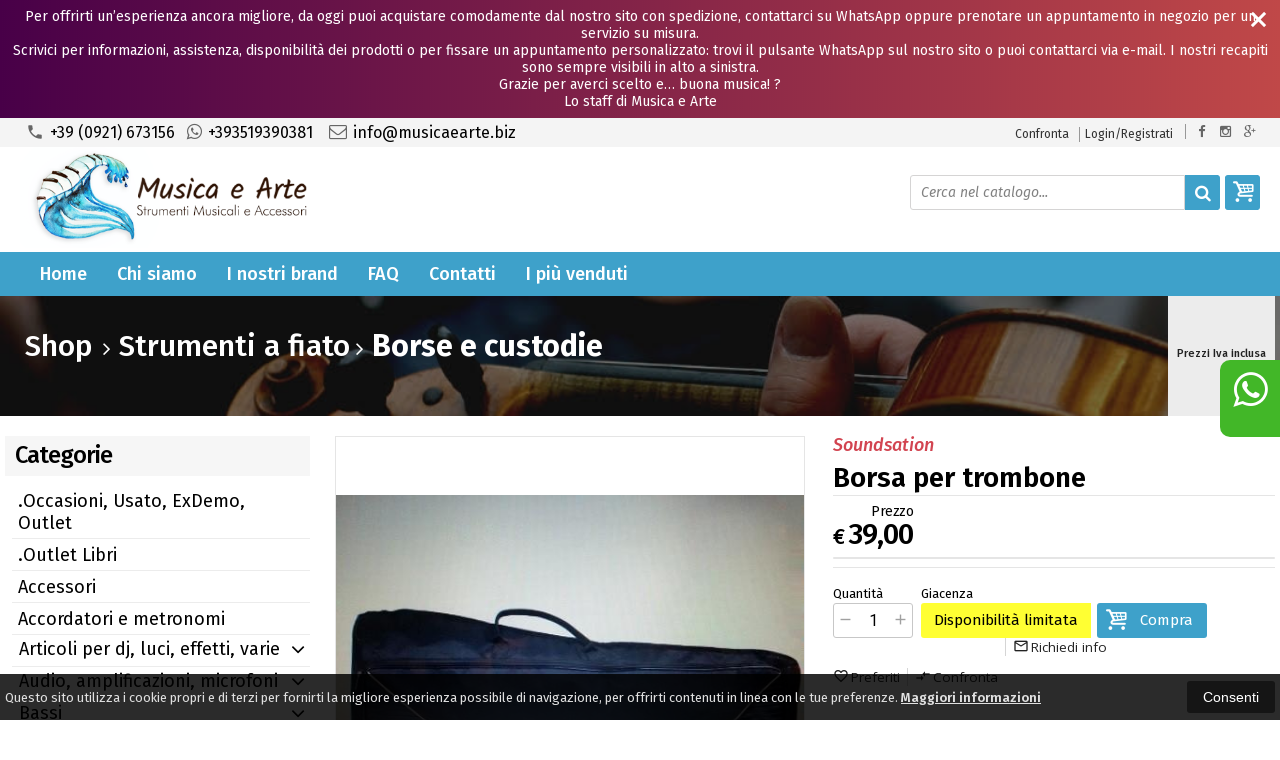

--- FILE ---
content_type: text/html; charset=UTF-8
request_url: https://www.musicaearte.biz/6616-soundsation-borsa-per-trombone.html
body_size: 36715
content:
<!DOCTYPE html PUBLIC "-//W3C//DTD XHTML 1.0 Transitional//EN" 
					  "http://www.w3.org/TR/xhtml1/DTD/xhtml1-transitional.dtd">
                      
<html>
<head prefix="og: http://ogp.me/ns# 
     fb: http://ogp.me/ns/fb# 
     product: http://ogp.me/ns/product#">
<title>Soundsation Borsa per trombone I606 I606</title>
<meta http-equiv="Content-Type" content="text/html; charset=utf-8" />

<meta name="description" content="BORSA IMBOTTITA PER TROMBONECON AMPIA TASCA ANTERIORE (LUNGO TUTTA LA LUNGHEZZA DELLA BORSA)MANIGLIE PER ILTRASPORTO A MANOTRACOLLE PER IL TRA" />
	<meta name="keywords" content="chitarra classica,  chitarra acustica, chitarra elettrica, custodia chitarra, mandolino, borsa mandolino, arpa, corde, strumenti a fiato, clarinetto, tromba, flauto, flicorno, basso, tuba, sax alto, sax tenore, sax baritono, sax soprano, yamaha, ibanez, ramirez, noleggio strumenti, violino, violoncello, contrabbasso, pianoforte verticale, piano elettrico digitale, tastiera, occasioni strumenti musicali, microfono, casse attive, mixer, batteria, rullante, piatto, fisarmonica 120 bassi, fisarmonica 80 bassi, concertina, organetto, basso, basso elettrico, basso acustico, borsa fisarmonica, borsa mandolino, borsa chitarra, borsa sax" />
<link rel="canonical" href="https://www.musicaearte.biz/6616-soundsation-borsa-per-trombone.html" />
<meta property="og:type" content="product">
<meta property="og:title" content="Soundsation Borsa per trombone I606 I606">
<meta property="og:description" content="BORSA IMBOTTITA PER TROMBONECON AMPIA TASCA ANTERIORE (LUNGO TUTTA LA LUNGHEZZA DELLA BORSA)MANIGLIE PER ILTRASPORTO A MANOTRACOLLE PER IL TRA">
<meta property="og:url" content="https://www.musicaearte.biz/6616-soundsation-borsa-per-trombone.html">
<meta property="og:image" content="https://www.musicaearte.biz/prodotti/6616/XXL/6616foto.jpg">
<meta property="og:site_name" content="MUSICA E ARTE - Strumenti Musicali">
    <meta property="og:price:amount" content="39.00">
    <meta property="og:price:currency" content="EUR">
<!-- Schema.org markup for Twitter -->
<meta name="twitter:card" content="summary">
<meta name="twitter:domain" content="https://www.musicaearte.biz">
<meta name="twitter:image" content="https://www.musicaearte.biz/prodotti/6616/XXL/6616foto.jpg">
<meta name="twitter:title" content="Soundsation Borsa per trombone I606 I606">
<meta name="twitter:description" content="BORSA IMBOTTITA PER TROMBONECON AMPIA TASCA ANTERIORE (LUNGO TUTTA LA LUNGHEZZA DELLA BORSA)MANIGLIE PER ILTRASPORTO A MANOTRACOLLE PER IL TRA">
<meta name="twitter:creator" content="">

<meta name="viewport" content="width=device-width, initial-scale=1, maximum-scale=1, user-scalable=no">
<meta name="theme-color" content="">

<script type="text/javascript" src="javascript/head.js?v=6.01"></script>

<link rel="stylesheet" type="text/css" href="styles/importDefault.css?v=6.01" media="screen">
<link rel="stylesheet" type="text/css" href="styles/stili.css?v=6.01" media="screen">
<link rel="stylesheet" type="text/css" href="styles/stili_responsive.css?v=6.01" media="screen">

<link rel="stylesheet" type="text/css" href="styles/stili_personalizzati.css?v=6.01" media="screen">

<link rel="shortcut icon" href="favicon.ico" type="image/x-icon">
              
<!--     MENU     --> 
	<!--<script src='http://ajax.googleapis.com/ajax/libs/jquery/1.10.2/jquery.min.js'></script>
	<!--<script type='text/javascript' src='javascript/menu_jquery.js'></script>-->
<!--     FINE MENU     -->

<!--<script type="text/javascript" src="javascript/jquery-1.8.3.js" ></script>-->
<script src="javascript/jquery-1.8.3.min.js"></script>
<script src="javascript/jquery.caret.1.02.js"></script>

<!--       GESTIONE GALLERY SCHEDA PRODOTTO    -->
	<link rel="stylesheet" href="javascript/glasscase_Image/css/glasscase.css?v=6.01" />
	<script type="text/javascript" src="javascript/glasscase_Image/js/modernizr.custom.js?v=6.01"></script>
	<script type="text/javascript" src="javascript/glasscase_Image/js/Auto_jquery.glasscase.js?v=6.01" ></script>
<!--       FINE GESTIONE GALLERY SCHEDA PRODOTTO    --> 

	<!---->
	

<!-- CAROUSEL           --> 
	<script type="text/javascript" src="javascript/carousel/js/jquery.jcarousel.min.js?v=6.01"></script>    
	<script type="text/javascript" src="javascript/carousel/js/jcarousel.responsive.js?v=6.01"></script>
<!-- FINE CAROUSEL    -->  

<!-- Collegamenti UtilCaousel -->
	<script src="javascript/utilcarousel/js/jquery.utilcarousel.source.js?v=6.01"></script>
<!-- Collegamenti UtilCaousel -->


<!--  MENU RESPONSIVE   --> 
	<script src="javascript/MenuResponsive.js?v=6.01"></script>
	<script src="javascript/slicknav/jquery.slicknav.js?v=6.01"></script>
<!--  MENU RESPONSIVE   --> 

<!-- FILTRI RESPONSIVE -->
	<script src="javascript/FiltriResponsive.js?v=6.01"></script>
<!-- FILTRI RESPONSIVE -->

<!-- CAROUSEL   -->                         
    <script type="text/javascript" src="javascript/doubleTapToGo/js.js?v=6.01"></script>
<!-- FINE CAROUSEL  --> 



<!-- Select2 -->
<link rel="stylesheet" href="javascript/select2/select2.css?v=6.01" type="text/css" media="all" />
<script src="javascript/select2/select2.js?v=6.01" type="text/javascript"></script>
<!-- Select2 -->

<!--	Accordation Menu	-->
	<script src="javascript/AccorditionMenu/js/jquery-accordion-menu.js?v=6.01" type="text/javascript"></script>
<!--	Accordation Menu	-->

<!-- Finestre modali [scheda prodotto su info,pagamenti e spedizioni]		--> 
	<script src="javascript/Modal_effect/js/modernizr.custom.js?v=6.01"></script>
<!-- Finestre modali [scheda prodotto su info,pagamenti e spedizioni]		 -->

<!-- Smart Suggest auto compleate jquery -->
	<script type="text/javascript" src="javascript/Smart_Suggest/docs/assets/js/prettify/prettify.js?v=6.01"></script>
	<script type="text/javascript" src="javascript/Smart_Suggest/docs/assets/js/jquery.smartsuggest.js?v=6.01"></script>
<!-- Smart Suggest auto compleate jquery -->

<!-- Tooltip jquery -->
	<script src="javascript/tooltip/js/jquery.tooltipster.js?v=6.01"></script>
<!-- Tooltip jquery -->

<!--	   Alert Stilizzati	-->
	<script type="text/javascript" src="javascript/jquery-confirm/jquery-confirm.js?v=6.01"></script>
<!--	   Alert Stilizzati	-->


<!--	Smart_form [Form personalizzati]	-->
	<script type="text/javascript" src="javascript/smart_forms/js/jquery-ui-custom.min.js?v=6.01"></script>
    <script type="text/javascript" src="javascript/smart_forms/js/jquery.validate.min.js?v=6.01"></script>
    <script type="text/javascript" src="javascript/smart_forms/js/jquery.maskedinput.js?v=6.01"></script>
    <script type="text/javascript" src="javascript/smart_forms/js/additional-methods.min.js?v=6.01"></script>
    <script type="text/javascript" src="javascript/smart_forms/js/jquery-ui-custom.min.js?v=6.01"></script>
    <script type="text/javascript" src="javascript/smart_forms/js/jquery.stepper.min.js?v=6.01"></script>
    <script type="text/javascript" src="javascript/smart_forms/js/jquery-ui-touch-punch.min.js?v=6.01"></script>

    <!--[if lte IE 9]> 
        <script type="text/javascript" src="javascript/smart_forms/js/jquery.placeholder.min.js"></script>
    <![endif]-->    
    
    <!--[if lte IE 8]>
        <link type="text/css" rel="stylesheet" href="javascript/smart_forms/css/smart-forms-ie8.css">
    <![endif]-->
<!--	Smart_form [Form personalizzati]	-->

<!-- daterangepicker -->
	<script type="text/javascript" src="javascript/daterangepicker/moment.js?v=6.01"></script>
	<script type="text/javascript" src="javascript/daterangepicker/daterangepicker.js?v=6.01"></script>
<!-- daterangepicker -->

<!-- -->

<!-- Period DatePiker -->
	<script src="javascript/period_picker/jquery.datetimepicker.full.js"></script>
<!-- Period DatePiker -->
		
<!--FONTS-->
	<link href='https://fonts.googleapis.com/css?family=Open+Sans:300italic,400italic,600italic,700italic,800italic,400,300,600,700,800' rel='stylesheet' type='text/css'>
	<link href='https://fonts.googleapis.com/css?family=Roboto:400,100,100italic,300,300italic,400italic,500,500italic,700,700italic,900' rel='stylesheet' type='text/css'>
	<link href='https://fonts.googleapis.com/css?family=Hind:400,500,600,700' rel='stylesheet' type='text/css'>
	<link href='https://fonts.googleapis.com/css?family=Catamaran:400,500,600,700,800,300,900' rel='stylesheet' type='text/css'>
	<link href="https://fonts.googleapis.com/css2?family=Lato:ital,wght@0,300;0,400;0,700;1,300;1,400;1,700&display=swap" rel="stylesheet">
	<link href="https://fonts.googleapis.com/css?family=Dosis:400,500,600,700,800" rel="stylesheet">
	<link href="https://fonts.googleapis.com/css?family=Work+Sans:300,400,500,600,700,800" rel="stylesheet">
	<link href="https://fonts.googleapis.com/css?family=Rubik:400,500,700" rel="stylesheet">
		<link href="https://fonts.googleapis.com/icon?family=Material+Icons" rel="stylesheet">
	<link href="https://fonts.googleapis.com/icon?family=Material+Icons+Outlined" rel="stylesheet">
	<link href="https://fonts.googleapis.com/css2?family=Material+Symbols+Outlined:opsz,wght,FILL,GRAD@20..48,100..700,0..1,-50..200" rel="stylesheet" />
	<link href="styles/Linearicons/icons.css" rel="stylesheet" >
	

<link rel="stylesheet" href="styles/fontello/css/animation.css">
<!--[if lt IE 9]><script language="javascript" type="text/javascript" src="styles/fontello/html5.js"></script><![endif]-->
<!--[if IE 7]><link rel="stylesheet" href="styles/fontello/css/fontello-ie7.css"><![endif]-->
<link rel="stylesheet" href="styles/fontello/css/fontello.css">
<!--[if lt IE 9]><script language="javascript" type="text/javascript" src="styles/fontello2/html5.js"></script><![endif]-->
<!--[if IE 7]><link rel="stylesheet" href="styles/fontello2/css/fontello-ie7.css"><![endif]-->
<link rel="stylesheet" href="styles/fontello2/css/fontello.css">

<script type="text/javascript" src="javascript/funzioni.js?v=6.01"></script>
<script type="text/javascript" src="javascript/funzioni_comuni.js?v=6.01"></script>


<script type="application/ld+json">
{
  "@context": "http://schema.org",
  "@type": "Product", 
  "description": "BORSA IMBOTTITA PER TROMBONECON AMPIA TASCA ANTERIORE (LUNGO TUTTA LA LUNGHEZZA DELLA BORSA)MANIGLIE PER ILTRASPORTO A MANOTRACOLLE PER IL TRASPORTO A ZAINOLUNGHEZZA: 88 CMCINCONFERENZA CAMPANA: 28 CM....",
  "name": "Borsa per trombone",
  "image": "https://www.musicaearte.biz/prodotti/6616/XXL/6616foto.jpg",
  "brand": {
    "@type": "Thing",
    "name": "Soundsation"
  },
  "offers": {
	"url" : "https://www.musicaearte.biz/6616-soundsation-borsa-per-trombone.html", 
    "@type": "Offer",
    "availability": "http://schema.org/InStock",    
	"price": "39.00",
	"priceCurrency": "EUR"	
  }
      
}
</script>
<script src="https://www.paypal.com/sdk/js?client-id=AUiD0twJ5kRVMMPVAJmiev-PEpALjxXNHGecGbX0exWMo2GA0hK6vm9mHbZB1Ug_E48etXSBHax4fDyA&currency=EUR&components=messages" data-namespace="PayPalSDK"> </script>
	<style>
		:root {
			--img-logo: url(https://www.musicaearte.biz/images/logo.png)
		}
	</style>
<!-- FACEBOOK IMAGE -->
	<meta property="og:image" content="https://www.musicaearte.biz/prodotti/6616/media/6616foto.jpg" />
<!-- FACEBOOK IMAGE -->

<!-- jsCarousel-2.0.0  -->
<script src="javascript/jsCarousel-2.0.0/jsCarousel-2.0.0.js" type="text/javascript"></script>
<link href="javascript/jsCarousel-2.0.0/jsCarousel-2.0.0.css" rel="stylesheet" type="text/css" />
<!-- jsCarousel-2.0.0  -->

</head>

	<body id="SchedaProdotto" class=" lingua1 CatLeftTopDefault MenuPrincipale1 FotoArticoliAutomatico  NumArtRowModalita2 PositionSerach0 LayoutUnit1">
		<div id="body2" class="CategoriaSxSlider">
		<div id="MessageTopHeader" style="margin-bottom: 0px;">
				<div>
					<a href="javascript:" class="Chiudi noResetFL" onclick="close_OpenMessaggioTopHeader($('#MessageTopHeader'))"><i class="material-icons">close</i></a>
					<section><p style="text-align: center;">Per offrirti un&rsquo;esperienza ancora migliore, da oggi puoi acquistare comodamente dal nostro sito con spedizione, contattarci su WhatsApp oppure prenotare un appuntamento in negozio per un servizio su misura.<br />Scrivici per informazioni, assistenza, disponibilit&agrave; dei prodotti o per fissare un appuntamento personalizzato: trovi il pulsante WhatsApp sul nostro sito o puoi contattarci via e-mail. I nostri recapiti sono sempre visibili in alto a sinistra.<br />Grazie per averci scelto e&hellip; buona musica! ?<br />Lo staff di Musica e Arte</p></section>
				</div>
			</div>		        <!-- DIV PRINCIPALE CHE SI CHIUDE NEL FOOTER -->
        <div id="root">
        	<div id="popup">
	<div id="messaggio"></div>
	<div class="chiudi_popup" onclick="javascript:$('#popup').fadeOut()">X</div>
</div>

<div id="popupfull">
	<div id="messaggio_full"></div>
</div><div hidden>
    <svg xmlns="http://www.w3.org/2000/svg" style="display: none;">

        <symbol id="logo-tiktok" viewBox="-68.173 -216.496 573.701 725.709" preserveAspectRatio="xMidYMid meet">
            <title>logo-tiktok</title>
            <path d="M412.19,118.66a109.27,109.27,0,0,1-9.45-5.5,132.87,132.87,0,0,1-24.27-20.62c-18.1-20.71-24.86-41.72-27.35-56.43h.1C349.14,23.9,350,16,350.13,16H267.69V334.78c0,4.28,0,8.51-.18,12.69,0,.52-.05,1-.08,1.56,0,.23,0,.47-.05.71,0,.06,0,.12,0,.18a70,70,0,0,1-35.22,55.56,68.8,68.8,0,0,1-34.11,9c-38.41,0-69.54-31.32-69.54-70s31.13-70,69.54-70a68.9,68.9,0,0,1,21.41,3.39l.1-83.94a153.14,153.14,0,0,0-118,34.52,161.79,161.79,0,0,0-35.3,43.53c-3.48,6-16.61,30.11-18.2,69.24-1,22.21,5.67,45.22,8.85,54.73v.2c2,5.6,9.75,24.71,22.38,40.82A167.53,167.53,0,0,0,115,470.66v-.2l.2.2C155.11,497.78,199.36,496,199.36,496c7.66-.31,33.32,0,62.46-13.81,32.32-15.31,50.72-38.12,50.72-38.12a158.46,158.46,0,0,0,27.64-45.93c7.46-19.61,9.95-43.13,9.95-52.53V176.49c1,.6,14.32,9.41,14.32,9.41s19.19,12.3,49.13,20.31c21.48,5.7,50.42,6.9,50.42,6.9V131.27C453.86,132.37,433.27,129.17,412.19,118.66Z"/>
        </symbol>

    </svg>
</div><div class='SliderBorderScreen Whatsapp-Style'><a class="telefono whatsapp n" href="https://wa.me/393519390381" target="_blank"><i class="fa fa-whatsapp"></i>+393519390381<span class='txt'>Numero Whatsapp per info e assistenza</span></a></div><div id="IconLoadingPage"><i class="colorPr fontello-icon icon-spin4 animate-spin"></i></div>
<div class="BackSfondoBox">
<header id="top" itemscope="itemscope" itemtype="https://schema.org/WPHeader">
    <!-- GESTIONE ACCOUNT E BENVENUTO -->
			<div id="Notifica_cookie" class="VersionCookie2">
			<section>
				<div class="textCookie">Questo sito utilizza i cookie propri e di terzi per fornirti la migliore esperienza possibile di navigazione, per offrirti contenuti in linea con le tue preferenze. <a href='javascript:privacy()'>Maggiori informazioni</a></div>
				<div class="buttonCookie">
					<button class="fade" onclick="consenti_cookie()"><span>Consenti</span></button>
				</div>
			</section>
		</div>
	    <div id="HeaderSfondo">
    <div class="pattern">
    <span id="ButtonMenuResponsive" class="">
        <span class="Line"></span>
        <span class="Line"></span>
        <span class="Line"></span>
    </span>
    <div id="div_top_nav">
		<section>
				<nav  id="top_nav" class="AlzaSuSmartphone">
			<a itemprop="url" id="logo" class="logoResponsive" href="https://www.musicaearte.biz" title="MUSICA E ARTE - Strumenti Musicali">
	<img itemprop="logo" border="0" src="images/logo.png" title="MUSICA E ARTE - Strumenti Musicali" alt="MUSICA E ARTE - Strumenti Musicali">&nbsp;
	
</a><span class='SocialTop'><a class='social Facebook' title='Facebook' target='_blank' href='https://www.facebook.com/MusicaeArteStrumentiMusicali'><i class='colorPr fa fa-facebook social'></i></a><a class='social Instagram' title='Instagram' target='_blank' href='https://www.instagram.com/musicaearte_barreca/'><i class='colorPr fa fa-instagram social'></i></a><a class='social GooglePlus' title='Google+' target='_blank' href='https://goo.gl/maps/Lx2bd3WfQm31uzdn8'><i class='colorPr fa fa-google-plus social'></i></a></span>			<span class="top__menu_left">
				<a class="telefono icon LinkMobile n" href_mobile="tel:+39 (0921) 673156"><i class="material-icons">phone</i>+39 (0921) 673156</a><a class="telefono whatsapp n" href="https://wa.me/393519390381" target="_blank"><i class="fa fa-whatsapp"></i>+393519390381</a>				<a class="email icon LinkDeskMobile" href_desktop="contatti.html" href_mobile="mailto:info@musicaearte.biz">
					<i class="fa fa-envelope-o"></i>info@musicaearte.biz				</a>
							</span>
			<span class="top__menu">
								<a itemprop="url" class="confronta ResponsiveSoloIcona copyForMenuResponsive"  href="javascript:ApriConfronta('1')"><i class='material-icons'>compare_arrows</i><span class='txt'>Confronta</span><span class='Contatore ' id='ContatoreProdConfronta'><span>0</span></span>					</a>
								<a class="SoloResponsive ResponsiveSoloIcona carrelloResponsive" href="carrello-si.html">
				<i class="IconCart icon icon-fontello icon-basket  goToCart"></i>				<span class="Contatore" id="ContatoreProdottiCarrello"></span>
			</a>
			<a href="login.html" class="ResponsiveSoloIcona account" ><i class='material-icons NessunaAzione'>person_outline</i><span class="txt">Login/Registrati</span></a>										<!--<span class="top_menu2" style="display:none">
										<a class="ListaDesideri2" href="javascript:ApriListaDesideri('1')">
						Preferiti<span id='ContatoreProdListaDesideri'></span>					</a>
										<a class="confronta2"   href="javascript:ApriConfronta('1')">
						<i class="fa fa-signal"></i>
						Confronta<span id='ContatoreProdConfronta'><span>0</span></span>					</a>
										<a class="whatsapp2">
						<i class="fa fa-whatsapp"></i>
						WhatsApp					</a> 
					
				</span>-->
					</nav>
		</section>
	</div>
    <nav class="center MenuPrincipaleFull" >
		<div class="containerCerca_Carrello">
        <section class="" >
			<div class="Lineafullwidth"></div>
            <div class="Content_DecorazioneHeader">
                <div class="DecorazioneHeader "><div class="First"></div></div>
			</div>
			<span class="content-LogoTagA"><a itemprop="url" id="logo" class="logo" href="https://www.musicaearte.biz" title="MUSICA E ARTE - Strumenti Musicali">
	<img itemprop="logo" border="0" src="images/logo.png" title="MUSICA E ARTE - Strumenti Musicali" alt="MUSICA E ARTE - Strumenti Musicali">&nbsp;
	
</a></span><div class="Ricerca_Carrello smart-forms"><div class="carrellotop" id="preview_carrello">
				<a id="CarrelloAjax" class="AnteprimeCarrello topcarrello btncarrello colorepulsanti coloretopcarrello fade vuoto" onclick="location.href='carrello-si.html'" >
    <i class="IconCart icon icon-fontello icon-basket  goToCart"></i>
</a>
<script>
	if($("#pagina_attuale").val() != "loginSceltaCliente.php"){
		
		let AttivaIconeLinkVeloci = 1,

			totqta = 0,
			qtaVisibile = 0,
			ProdNelCarrello = 0,

			ContatoreProdottiCarrello = $(".ResponsiveSoloIcona #ContatoreProdottiCarrello"),

			TootltipCarrello = $('#CarrelloAjax');

		if($('#tooltiptCaricate').length === 0) {
			$('body').append('<span id="tooltiptCaricate"></span>');
		}

		ContatoreProdottiCarrello.html('<span>'+ProdNelCarrello+'</span>');
		if(ProdNelCarrello > 0){
			ContatoreProdottiCarrello.removeClass("vuoto");
		} else {
			ContatoreProdottiCarrello.addClass("vuoto");
		}

		TootltipCarrello.tooltipster({
			position:				'bottom',
			theme:					'tooltipster-shadow',
			contentTooltipAsHTML:	true,
			interactive:			true,
			maxWidth:				340,
			touchDevices:			false,
			multiple:				true,
			content:				$(`<div>Non ci sono prodotti nel tuo carrello</div>`),
			functionReady: function(instance, helper){
				FotoArticoliCentrate("#PreviewProdottiCarrello img")
			}
		});
		
		$('.LinkSpeciali2.LinkCarrello .AnteprimeCarrello').attr("tot-pr", qtaVisibile);

		if(AttivaIconeLinkVeloci === 1){

			if(0 > 0){

				if(!$("nav.menu_principale li.LinkSpeciali2").hasClass('visible')){
					$("nav.menu_principale li.LinkSpeciali2").addClass('visible');
				}
				
				if($("#CarrelloMenuFisso").length > 0){
					$("#CarrelloMenuFisso, #CarrelloMenuFisso > .IconCart").attr("tot-pr",qtaVisibile);
				}

			} else {
				$("nav.menu_principale li.LinkSpeciali2").removeClass('visible');
				$("nav.menu_principale li.LinkSpeciali2 a > .IconCart").removeAttr('tot-pr');
			}

			$("nav.menu_principale li.LinkSpeciali2 a b").html(" &euro; 0,00 <i class='fa fa-chevron-right'></i>");
		}

		$("body").addClass("CarrelloAjaxNonVuoto").removeClass("CarrelloAjaxVuoto");
		if($("#ListaCarrelliSalvatiAccount").length > 0)
	{ open_ordini("NoChangeUrl|0",3); }
	else if($("#CarrelloSalvatoAccount").length > 0)
	{ open_ordini('NoChangeUrl|'+$("#CarrelloSalvatoAccount").val(),2); }
	}
</script>
<div id="divaggiorna" ></div>

			</div><input type="hidden" id="MinimiCaratteriDiRicerca" value="4" /><form action="catalogo-search.html" method="get" id="search" onSubmit="return ControllaFormRicerca(this.id)" class="" ><span class="F"><label for="sa" class="field noPosition"><input type="text" id="sa" name="key" class="gui-input" value="" placeholder="Cerca nel catalogo..." ><i class="colorPr fontello-icon icon-spin4 animate-spin"></i></label></span><button class="colorepulsanti fade" type="submit"><span class="field-icon"><i class="fa fa-search"></i></span></button></form>
				<div class="Lineafullwidth"></div>
				</div>            <div id="InfoRapide">
            	<!--<div class="indirizzo">
                	<i class="fa fa-map-marker"></i>
                    <span class="value">Via S.Nicol&amp;ograve; n.5<br />90013 - Castelbuono (PA)</span>
                </div>-->
				
				<span class='SocialTop2'><a class='social Facebook' title='Facebook' target='_blank' href='https://www.facebook.com/MusicaeArteStrumentiMusicali'><i class='colorPr fa fa-facebook social'></i></a><a class='social Instagram' title='Instagram' target='_blank' href='https://www.instagram.com/musicaearte_barreca/'><i class='colorPr fa fa-instagram social'></i></a><a class='social GooglePlus' title='Google+' target='_blank' href='https://goo.gl/maps/Lx2bd3WfQm31uzdn8'><i class='colorPr fa fa-google-plus social'></i></a></span>				<div class="whatsapp">
                	<i class="fa fa-whatsapp"></i>
                    <span class="value">
						<span class="Et">Whatsapp:</span>
						<a class="telefono whatsapp n" href="https://wa.me/393519390381" target="_blank">+393519390381</a>                    </span>
                </div>
				                <div class="telefono">
                	<i class="material-icons">headset_mic</i>
                    <span class="value">
						<span class="Et">:</span>
						<a class="telefono LinkMobile n" href_mobile="tel:+39 (0921) 673156">+39 (0921) 673156</a>                    </span>
                </div>
                <div class="email">
                	<i class="material-icons">mail_outline</i>
                    <span class="value">
						<span class="Et">Email:</span>
                        <a class="icon LinkDeskMobile" href_desktop="contatti.html" href_mobile="mailto:info@musicaearte.biz">info@musicaearte.biz</a>
                    </span>
                </div>
            </div>
            </section></div></nav></div></div><div class="menu_principaleHeader MantieniAltezza">	
    <nav id="menu_content" class="menu_principale">
		        <ul id="MenuSoloResponsive" style="display:none"><li class='Static noInMenuResponsive home '><a id='LinkHome' class='fade ' href='https://www.musicaearte.biz'>Home</a></li><li class='Static copyForMenuResponsive chisiamo '><font class='bordo'></font><a class='fade ' href='chisiamo.html'>Chi siamo</a></li><li class='Marche copyForMenuResponsive OurBrands '><font class='bordo'></font><a class='fade Marche ' href='marche.html'>I nostri brand</a></li><li class='Static PaginaCatalogo '><font class='bordo'></font><a class='fade ' href='i-nostri-prodotti.html'>Catalogo</a></li><li class='Static copyForMenuResponsive faq '><font class='bordo'></font><a class='fade ' href='faq.html'>FAQ</a></li><li class='Static copyForMenuResponsive contatti '><font class='bordo'></font><a class='fade ' href='contatti.html'>Contatti</a></li><li class='LinkSpeciali copyForMenuResponsive Bestseller '><font class='bordo'></font><a class='fade Bestseller ' href='bestseller.html'>I pi&ugrave; venduti</a></li><li class='LinkSpeciali copyForMenuResponsive '><font class='bordo'></font><a class='fade Nuovi ' href='novita.html'>Novit&agrave;</a></li><li class='LinkSpeciali copyForMenuResponsive '><font class='bordo'></font><a class='fade Offerte ' href='offerte.html'>Offerte</a></li></ul>
        <section class="menu_tendina">				<input type="hidden" value="false" id="menuPrCategorieActive" />
                <ul id="menuresponsive">
                    <li class='Static noInMenuResponsive home '><a id='LinkHome' class='fade ' href='https://www.musicaearte.biz'>Home</a></li><li class='Static copyForMenuResponsive chisiamo '><font class='bordo'></font><a class='fade ' href='chisiamo.html'>Chi siamo</a></li><li class='Marche copyForMenuResponsive OurBrands '><font class='bordo'></font><a class='fade Marche ' href='marche.html'>I nostri brand</a></li><li class='Static PaginaCatalogo '><font class='bordo'></font><a class='fade ' href='i-nostri-prodotti.html'>Catalogo</a></li><li class='Static copyForMenuResponsive faq '><font class='bordo'></font><a class='fade ' href='faq.html'>FAQ</a></li><li class='Static copyForMenuResponsive contatti '><font class='bordo'></font><a class='fade ' href='contatti.html'>Contatti</a></li><li class='LinkSpeciali copyForMenuResponsive Bestseller '><font class='bordo'></font><a class='fade Bestseller ' href='bestseller.html'>I pi&ugrave; venduti</a></li><li class='LinkSpeciali copyForMenuResponsive '><font class='bordo'></font><a class='fade Nuovi ' href='novita.html'>Novit&agrave;</a></li><li class='LinkSpeciali copyForMenuResponsive '><font class='bordo'></font><a class='fade Offerte ' href='offerte.html'>Offerte</a></li><li class="LinkSpeciali2 LinkCarrello"><a href="carrello-si.html" class="AnteprimeCarrello" id="CarrelloMenuFisso"><i class="IconCart icon icon-fontello icon-basket  goToCart"></i><b id="TotalPrice_MenuPr"></b></a></li>                </ul>
            	</section>    </nav>
    </div>	<a id="topMenuFixedPoint"></a>
    <input type="hidden" id="IconCart" value="icon icon-fontello icon-basket" />
	<input type="hidden" id="prodotto_aggiunto_carrello" value="Prodotto aggiunto al <font>carrello</font>!" />
	<input type="hidden" id="carrello_salvato" value="Carrello salvato con successo!" />
	<input type="hidden" id="prodotto_rimosso_lista_confronto" value="Prodotto rimosso dalla lista confronto con successo!" />
	<input type="hidden" id="lista_desideri" value="Preferiti" />
	<input type="hidden" id="lista_confronto" value="Confronta" />
	<input type="hidden" id="prodotto_rimosso_lista_desideri" value="Prodotto rimosso dalla lista desideri con successo!" />
	<input type="hidden" id="prodotto_aggiunto_lista_confronto" value="Prodotto aggiunto alla <font>lista confronto</font> con successo!" />
	<input type="hidden" id="prodotto_aggiunto_lista_desideri" value="Prodotto aggiunto alla <font>lista desideri</font> con successo!" />
    <input type="hidden" id="vai_confronto" value="Vai Al confronta" />
	<input type="hidden" id="vai_desideri" value="Vai Alla lista desideri" />
	<input type="hidden" id="codice_sconto_attivato" value="Codice sconto attivato con successo! Effettua i tuoi acquisti." />
	<input type="hidden" id="email_password_errati" value="Email o password errati. Riprova" />
	<input type="hidden" id="lista_confronto" value="Lista confronto" />
	<input type="hidden" id="Confirm_prodotto_cambia_categoria" value="Hai cambiato categoria di prodotti. Vuoi cancellare i prodotti esistenti nella lista di confronto?" />
	<input type="hidden" id="alert_totale_prodotti_categoria" value="Attenzione! Hai raggiunto il numero totale di prodotti inseribili nella lista confronta" />
	<input type="hidden" id="svuota_carrello" value="Svuota il carrello" />
	<input type="hidden" id="confirm_rimuovi_prodotti_carrello" value="Vuoi rimuovere tutti i prodotti dal carrello?" />
	<input type="hidden" id="rimuovi_singolo_prodotto_carrello" value="Rimozione articolo dal carrello" />
	<input type="hidden" id="confirm_rimuovi_singolo_prodotto_carrello" value="Vuoi rimuovere questo prodotto dal carrello?" />
	<input type="hidden" id="confirm_rimuovi_singolo_prodotto_carrello_salvato" value="Vuoi rimuovere questo prodotto da questo carrello @nome_carrello@?" />
	<input type="hidden" id="No_product_confronta" value="Nessun prodotto nel confronta" />
	<input type="hidden" id="title_elimina_indirizzo_spedizione" value="Elimina Indirizzo di spedizione" />
	<input type="hidden" id="elimina_indirizzo_spedizione" value="Vuoi eliminare questo indirizzo di spedizione dalla tua lista?" />
	<input type="hidden" id="title_ripristina_carrello" value="Ripristina carrello" />
	<input type="hidden" id="ripristina_carrello" value="Sei sicuro di voler ripristinare il carrello salvato?" />
	<input type="hidden" id="title_elimina_Carrello_Salvato" value="Elimina carrello salvato" />
	<input type="hidden" id="elimina_Carrello_Salvato" value="Sei sicuro di voler eliminare il carrello salvato?" />
	<input type="hidden" id="scegli_cosa_fare" value="Scegli cosa fare" />
	<input type="hidden" id="aggiungi_carrello" value="Aggiungi questi prodotti al carrello" />
	<input type="hidden" id="sostituisci_carrello" value="Sostituisci il carrello esistente" />
	<input type="hidden" id="aggiungi_carrello_text" value="Sei sicuro di voler aggiungere i prodotti del carrello: |name|, in quello corrente?" />
	<input type="hidden" id="sostituisci_carrello_text" value="Sei sicuro di voler sostituire il carrello esistente con il carrello: |name|?" />
	<input type="hidden" id="mostra_altro" value="mostra altro" />
	<input type="hidden" id="mostra_meno" value="mostra meno" />
    <input type="hidden" id="attenzione" value="Attenzione" />
	<input type="hidden" id="privacy_check" value="Acconsenti al trattamento dei tuoi dati personali." />
    <input type="hidden" id="varianti_obbligatorie" value="Selezionare tutte le varianti obbligatorie con il simbolo <span class='Asterisco required'>*</span>." />
    <input type="hidden" id="Carrello_aggiornato" value="Prodotto Inserito nel <font>carrello</font>" />
    <input type="hidden" id="vai_carrello" value="Vai al carrello" />
    <input type="hidden" id="continua_acquisti" value="Continua con gli acquisti" />
    <input type="hidden" id="Aggiorna_indirizzoSped" value="Nuovo Indirizzo di spedizione predefinito" />
    <input type="hidden" id="Aggiorna_indirizzoSpedText" value="Vuoi davvero impostare questo indirizzo di spedizione come predefinito?" />
    <input type="hidden" id="NumProdottiConfronta" value="4" />
    <input type="hidden" id="id_lingua" value="1" />
    <input type="hidden" id="QuantitaMaxOrdinabile" value="La quantita` massima ordinabile per questo prodotto e` di |n| unita`" />
	<input type="hidden" id="QuantitaMinOrdinabile" value="La quantita` minima ordinabile per questo prodotto e` di |n| unita`" />
    <input type="hidden" id="disattivaPopupCarrelloInseritoNelCarrello" value="0" />
    <input type="hidden" id="Privacyiubenda" value="0@|@" />
    <input type="hidden" id="MostraPiuMenoCategorieSubCategorie" value="<i class='fa fa-angle-down'></i>" />
	    <input type="hidden" id="pagina_attuale" value="scheda.php" />
    <input type="hidden" id="UserLogg" value="" />
	<input type="hidden" id="ListaDesideri" value="" />
	<input type="hidden" id="SpostatoNelCarrello" value="Prodotto spostato nel carrello" />
	<input type="hidden" id="ProdottoRimosso" value="Prodotto rimosso" />
    <input type="hidden" id="TitoloAvertenzaLoginAddProdListaDesideri" value="Accedi con il tuo account" />
	<input type="hidden" id="ContentAvertenzaLoginAddProdListaDesideri" value="Identificati dalla pagina di login per aggiungere questo prodotto nella tua lista desideri" />
	<input type="hidden" id="ContentAvertenzaLoginPaginaProdListaDesideri" value="Identificati dalla pagina di login per visualizzare la tua lista desideri" />
	<input type="hidden" id="Annulla" value="Annulla" />
    <input type="hidden" id="ContentConfirmCarrelliSalvati" value="Per visionare i tuoi carrelli salvati, vai sul tuo |InizioLinkAccount|account|FineLink| alla voce |InizioLinkCarSal|Carrelli salvati|FineLink|" />
    <input type="hidden" id="vai_mioAccout" value="Vai al mio account" />
	<input type="hidden" id="testo_limiteMax_confronta" value="Ancora |n| prodotti inseribili" />
    <input type="hidden" id="Limite_massimo_confronto_raggiunto" value="Limite massimo raggiunto" />
	<input type="hidden" id="CategoriaPadreIndirizzabile" value="1" />
	<input type="hidden" id="vai_carrello" value="Vai al carrello" />
	<input type="hidden" id="chiudi" value="Chiudi" />
	<input type="hidden" id="procedi" value="Procedi" />
	<input type="hidden" id="offerta_quantita_attivato" value="Stai usufruendo dell'offerta per quantità: Da |qta| pz. in poi, prezzo unitario: |prezzoSc| anzichè: |prezzoNoSc|" />
	<input type="hidden" id="vedi_password" value="Visualizza password" />
	<input type="hidden" id="nascondi_password" value="Nascondi password" />
	<input type="hidden" id="VociMenuDesktopInMenuResponsive" value="1" />
    <input type="hidden" id="dominio" value="https://www.musicaearte.biz" />
    <input type="hidden" id="StyleIconCloseModal" value="Simple" />
    <input type="hidden" id="TitleRichiediInfoProd" value="Richiedi info per questo prodotto" />
    <input type="hidden" id="AttivaRidimensionamentoFotoCategoriaCatalogo" value="1" />
    <input type="hidden" id="ModeFotoVarianti" value="1" />
    <input type="hidden" id="macro_categorie_top" value="0" />
	<input type="hidden" id="FocusInput" value="0" valueprint="" />
	<input type="hidden" id="P_id_cat" value="59" /><input type="hidden" id="P_G_Scheda_CatPadreSelProdotto" value="43" /></header>
<div id="CodePHP"></div>
<div style="width:100%;overflow:hidden;"></div>
<section id="slide_info"></section><section id='FettaDiImmagine_preview'><div id="FettaDiImmagine" class="">
		<div class="subSlider scheda cat_43">
	<div class="pattern"></div>
		<section id="ContainerText">
    <div class="top">
	<span><div class='Breadcrumbs_FettaImg'><a href='https://www.musicaearte.biz'>Shop</a><span itemprop='itemListElement' itemscope itemtype='http://schema.org/ListItem'><span class='arrow fa fa-angle-right'></span><a class='' itemprop='item' href='catalogo-43-0-strumenti-a-fiato.html'><span itemprop='name'>Strumenti a fiato</span></a><meta itemprop='position' content='1'></span>

<span itemprop='itemListElement' itemscope itemtype='http://schema.org/ListItem'><span class='arrow fa fa-angle-right'></span><a class='' itemprop='item' href='catalogo-59-43-strumenti-a-fiato-borse-e-custodie.html'><span last itemprop='name'>Borse e custodie<span class='nascosto Last'></span></span></a><meta itemprop='position' content='2'></span>

</div></span>
    </div>
	<div class="breadcrumbsEtichette"><div class="ivainclusa">Prezzi Iva inclusa</div></div>	</section>
	</div>
	</div>
</section>            <section id="contenuto">
	   	        <div id="vetrina">					<div class="SmartPhoneVersion EtichettePI">
						<div class="ivainclusa">Prezzi Iva inclusa</div>						<div class="Lineafullwidth"></div>
					</div>
    	        	<!-- DIV IMMAGINI PRODOTTO -->
<div class="Lineafullwidth"></div>
<div id="info_prodotto" itemscope itemtype="http://schema.org/Product">
<div id="figureimg6616" style="display:none">
	    <div class="Img">
    	<img itemprop="image" src="https://www.musicaearte.biz/prodotti/6616/media/6616foto.jpg" />
    </div>
</div>
<div class="foto_scheda">
    <figure class="Figure_foto_scheda" style="opacity:0">
		        <!-- DIV GALLERIA FOTO -->
            			<!-- INIZIO DIV SE PIU' DI UNA FOTO -->
            					<ul id="gallery_01" class="gallery elastislide-list">
            
				<!-- CICLO sulle foto miniature  -->

											<li img="" data-url="" data-thumbnail-path="prodotti/6616/thumb/6616foto.jpg" id="ContainerImg_1">
								<img id="img_1" class="ImgProd" OriginalWidth="500" OriginaHeight="375" src="prodotti/6616/XXL/6616foto.jpg"
								alt="Borsa per trombone" data-gc-caption="Borsa per trombone" />
						</li>						<li img="" data-url="" data-thumbnail-path="prodotti/6616/thumb/6616foto_3219.jpg" id="ContainerImg_2">
								<img id="img_2" class="ImgProd" OriginalWidth="500" OriginaHeight="375" src="prodotti/6616/XXL/6616foto_3219.jpg"
								alt="Borsa per trombone" data-gc-caption="Borsa per trombone" />
						</li>						<li img="" data-url="" data-thumbnail-path="prodotti/6616/thumb/6616foto_3220.jpg" id="ContainerImg_3">
								<img id="img_3" class="ImgProd" OriginalWidth="375" OriginaHeight="500" src="prodotti/6616/XXL/6616foto_3220.jpg"
								alt="Borsa per trombone" data-gc-caption="Borsa per trombone" />
						</li>						<li img="" data-url="" data-thumbnail-path="prodotti/6616/thumb/6616foto_3221.jpg" id="ContainerImg_4">
								<img id="img_4" class="ImgProd" OriginalWidth="455" OriginaHeight="296" src="prodotti/6616/XXL/6616foto_3221.jpg"
								alt="Borsa per trombone" data-gc-caption="Borsa per trombone" />
						</li>				<!-- FINE CICLO sulle foto miniature -->

								</ul>
			
        <!-- FINE DIV GALLERIA FOTO -->
    </figure>

	<!-- Collegamenti social -->

	</div>
<!-- FINE DIV IMMAGINI PRODOTTO -->

<!-- DIV PRINCIPALE CONTENITORE DELLA SCHEDA (INFO SUL PRODOTTO ALLA DX DELLA FOTO) -->
<div class="contenitore_scheda Singlearticle Automatico" id="article6616">

	
    <!-- TITOLO PRINCIPALE -->
	<h1 class='TitleProdotto_Pr' id='Title6616'><span class="coloremarca">Soundsation</span><strong class='AlertTitle'><span itemprop='name'>Borsa per trombone</span></strong></h1>	<div id="btninputMostraAltro">
	</div>

    	<!--<br /><br />
		 PULSANTE TABELLA TAGLIE -->
		<!-- <a id="allegato" class="fade" href="#">Tabella Taglie</a>-->
	<!-- FINE PULSANTE TABELLA TAGLIE -->

    <!-- SEZIONE GESTIONE PREZZO E GIACENZA -->

    <!-- PREZZO (ORIGINALE)-->
	<div class="contenitore_prodotto_prezzo">
				<div class="contenitore_position">
		<div class='EtichettePresenti Lineafullwidth'></div><span itemprop="offers" itemscope itemtype="https://schema.org/Offer">
					<meta itemprop="priceCurrency" content="EUR" />
					<div class="div_prezzo_scheda"><label class="prezzo_scheda pr" for="pac"><input type="hidden" id="PrezzoVetrina" dec="" value="38.99999986" /><span id="Prezzo6616" style="display:none">
                    	<span class="PrezzoVetrina"><span>&euro;</span> 39,00</span>
                    </span><span class="pr Lst_"><span class="l">Prezzo</span><span class="regular" id="prezzo_visibile" itemprop="price" content="39.00"><span class="Euro">&euro; </span>39,00</span></span><div class="Lineafullwidth"></div></label><div class="Lineafullwidth"></div><div class="paypal-snippet" data-pp-message data-pp-style-layout='text' data-pp-style-logo-type='inline' data-pp-style-text-color='black' data-pp-amount='39.00'></div></div></span>			<!-- GESTIONE SCONTI PER QTA E OFFERTE -->
						<!-- SEZIONE GESTIONE VARIANTI SEMPLICI -->
			<div id="tab-aa" ></div>			<!-- GESTIONE GG CONSEGNA -->
			
		   	<div class="Lineafullwidth" style="margin-bottom:12px"></div>
			<div style="">
						<!-- FINE MESSAGGIO SCHEDA -->
            						</div>
		</div>

		

<!-- FINE DIV PRINCIPALE CONTENITORE DELLA SCHEDA -->
</div>

</div>
<div class="Lineafullwidth"></div>
<div class="margin20"></div>

	<div class="TabFlatmain TabSchedaProdotto" id="prodotto_descr" >
		<input id="DescrProd" class="RadioHiddenTabs tab1" type="radio" name="tabs0" checked>		<div class="LabelTab" >			
			<div><label for="DescrProd" class="LabelRadioHiddenTabs"><span class="txt">Descrizione</span></label></div>		</div>
		<div class="Lineafullwidth"></div>
		<div class="content">
			<div class="content1 more-block Descrizione"><div class='DescrizioneEffettiva OpenDefault'><div>BORSA IMBOTTITA PER TROMBONE<br />CON AMPIA TASCA ANTERIORE (LUNGO TUTTA LA LUNGHEZZA DELLA BORSA)<br />MANIGLIE PER ILTRASPORTO A MANO<br />TRACOLLE PER IL TRASPORTO A ZAINO<br />LUNGHEZZA: 88 CM<br />CINCONFERENZA CAMPANA: 28 CM.</div></div></div>		</div>
	</div>
	

<input type="hidden" value="6616" id="CodProdottoScheda" />
<input type="hidden" value="0" id="VariantiComplesse" />
<script>

	function ReloadDisponibilitaProdotto()
	{
		getajax('moduli/scheda/varianti/variantiProdottoScheda.php?idprodotto=6616&prezzo=38.99999986&codice=6616&idcategoria=59&chiamataesterna=1&VariantiComplesse=0','tab-aa');
	}
	ReloadDisponibilitaProdotto();
</script>

<!-- PRODOTTI CORRELATI -->
<div class="prodottiSchedaCorrelati">
		<h3 class="TitoloSecondaLista">
			<span class="txt">
				<span class="noSmartPhone">Altri prodotti per questa categoria</span>
				<span class="SmartPhoneVersion">Altro dalla categoria</span>
			</span>
		</h3><div id="vetrinasliderCorrelatiPr2" class='vetrina_riga isUtilCarousel LoadingIconContent AttaccatoAiBordi Automatico'>
    
		<!-- DI DEFAULT OGNI 3 RIGHE CHIUDO E RIAPRO IL DIV -->
		        <article class="Singlearticle default_height quantityDisactive" id="article3626">

                <!-- GESTIONE VISUALIZZAZIONE IMMAGINE -->                    

            <a href="3626-arrow-arrow-custodia-rigida-sagomata-sax-tenore.html">
                <figure class="default_height quantityDisactive" id="figureimg3626">
                                        <div class="Img">
						<img src="prodotti/3626/scheda/3626foto.jpg" alt="Arrow custodia rigida sagomata sax tenore" >
						                    </div>
                </figure>
			</a>
			<div class="EtichetteMobile" style='display:none'>
								<div class="Lineafullwidth"></div>
			</div>
            <div class="dettagli_prod">
                <div class="listatotxt">
					<!-- GESTIONE VISUALIZZAZIONE TITOLO PRODOTTO -->
					                
					<div id="Title3626" class="titoloProdInLista">
						<a href="3626-arrow-arrow-custodia-rigida-sagomata-sax-tenore.html">
							<span class='coloremarcaTop'><span dsas class="coloremarca" style="">Arrow</span></span>							<span class="SetVertical" style="display:none"></span>
							<strong class="AlertTitle">Arrow custodia rigida sagomata sax tenore</strong>
							<strong class="versionDesktop">Arrow custodia rigida sagomata sax tenore</strong>
							<strong class="DalTabletInGiu">Arrow custodia rigida sagomata...</strong>
													</a>
						<!-- GESTIONE VISUALIZZAZIONE BEST SELLER --> 
					</div>
					<p class="DescrizioneProdotto">Custodia per sax tenore<br />- leggera<br />- tela impermeabile<br />- interni i...</p>					<div class="Lineafullwidth"></div>
                </div>
			</div>
			<div class="listatoprice">
				<p class="prezzo "  id="Prezzo3626"><span class="PrezzoVetrina"><span class="Eur">&euro;</span> <font><span class="relative">65,00</span></font></span></p>    <div class="bottoni_prodotto Version1 btn3" >
    	<form id="form_3626" action="" onsubmit="return false;" method="get" name="#formscheda" class="formscheda" ><input type="hidden" id="id" name="id" value="3626"><input type="hidden" id="page" name="page" value="si"><input type="hidden" id="prezzoBase" name="prezzoBase" value="64.999999848"><input type="hidden" id="varianti" name="varianti" value="0"><input id="obbl" name="obbl" type="hidden" value=""/><input id="listavar" type="hidden" name="listavar" value="0" /><input type="hidden" name="qta" id="qta" value="1.00" /> <input type="hidden" name="qta3626" id="qta3626" value="1.00" /> <button id="buttoncarrello_variantiCarrello3626" onclick="aggiungi_carrelloAjax(3626,0,$('#form_3626 #qta3626').val(),'',$('#scheda_agente_sconti #sc1').val()||0,$('#scheda_agente_sconti #sc2').val()||0,$('#scheda_agente_sconti #sc3').val()||0,1)" class="pulsanticomuni btncarrello bottone_carrelloscheda pulsanteeccezione colorepulsanti fade iconText iconLeft" value="attivacarrello"><i class="IconCart icon icon-fontello icon-basket"></i><span class="etichetta">Compra</span></button> </form><button title="Aggiungi a lista desideri" id="catalogo_desideri3626" class="pulsanticomuni quadrato fade bottone_desideri coloredesideri" type="button" onclick="AlertAvvertenzaLoginListaDesideri(3626)"><i class="material-icons" title="Aggiungi a preferiti">favorite_border</i></button><button title="Confronta" id="catalogo_confronto3626" class="pulsanticomuni quadrato fade accanto bottone_confronto coloreconfronta" type="button" onclick="aggiungi_lista(3626,59,'','confronto', 'catalogo_confronto3626')"><i class="material-icons" title="Aggiungi a lista confronto prodotti">compare_arrows</i></button>        <script>
						variantiGiacenza('1', '1','','3626','0','2','0','1', '0','0','catalogo') ;				   
		</script>
	</div>
					<div class="Lineafullwidth"></div>
				<div class="rowEtch2 valImballaggio"></div>
			</div>
			
			<script type="application/ld+json">
				{
				  "@context": "http://schema.org",
				  "@type": "Product", 
				  "description": "Custodia per sax tenore- leggera- tela impermeabile- interni i...", 
				  "name": "Arrow custodia rigida sagomata sax tenore",
				  "image": "https://www.musicaearte.biz/prodotti/3626/media/3626foto.jpg",
				  "brand": {
					"@type": "Thing",
					"name": "Arrow"
				  },
				  "offers": {
					"url" : "https://www.musicaearte.biz/3626-arrow-arrow-custodia-rigida-sagomata-sax-tenore.html", 
					"@type": "Offer",
					"availability": "http://schema.org/InStock",
					"price": "65.00",
					"priceCurrency": "EUR"										
				  }
				  				}
			</script>			
			
        </article>
	
		<!-- DI DEFAULT OGNI 3 RIGHE CHIUDO E RIAPRO IL DIV -->
		        <article class="Singlearticle default_height quantityDisactive" id="article5389">

                <!-- GESTIONE VISUALIZZAZIONE IMMAGINE -->                    

            <a href="5389-croson-tsh-borsa-imbottita-semirigida-sax-tenore.html">
                <figure class="default_height quantityDisactive" id="figureimg5389">
                                        <div class="Img">
						<img src="prodotti/5389/scheda/5389foto.jpg" alt="Tsh borsa imbottita semirigida sax tenore" >
						                    </div>
                </figure>
			</a>
			<div class="EtichetteMobile" style='display:none'>
								<div class="Lineafullwidth"></div>
			</div>
            <div class="dettagli_prod">
                <div class="listatotxt">
					<!-- GESTIONE VISUALIZZAZIONE TITOLO PRODOTTO -->
					                
					<div id="Title5389" class="titoloProdInLista">
						<a href="5389-croson-tsh-borsa-imbottita-semirigida-sax-tenore.html">
							<span class='coloremarcaTop'><span dsas class="coloremarca" style="">croson</span></span>							<span class="SetVertical" style="display:none"></span>
							<strong class="AlertTitle">Tsh borsa imbottita semirigida sax tenore</strong>
							<strong class="versionDesktop">Tsh borsa imbottita semirigida sax tenore</strong>
							<strong class="DalTabletInGiu">Tsh borsa imbottita semirigida...</strong>
													</a>
						<!-- GESTIONE VISUALIZZAZIONE BEST SELLER --> 
					</div>
					<p class="DescrizioneProdotto">In nylon idrorepellente, pesante imbottitura, doppia tracolla con imbragatura di...</p>					<div class="Lineafullwidth"></div>
                </div>
			</div>
			<div class="listatoprice">
				<p class="prezzo "  id="Prezzo5389"><span class="PrezzoVetrina"><span class="Eur">&euro;</span> <font><span class="relative">89,00</span></font></span></p>    <div class="bottoni_prodotto Version1 btn3" >
    	<form id="form_5389" action="" onsubmit="return false;" method="get" name="#formscheda" class="formscheda" ><input type="hidden" id="id" name="id" value="5389"><input type="hidden" id="page" name="page" value="si"><input type="hidden" id="prezzoBase" name="prezzoBase" value="88.999999912"><input type="hidden" id="varianti" name="varianti" value="0"><input id="obbl" name="obbl" type="hidden" value=""/><input id="listavar" type="hidden" name="listavar" value="0" /><input type="hidden" name="qta" id="qta" value="1.00" /> <input type="hidden" name="qta5389" id="qta5389" value="1.00" /> <button id="buttoncarrello_variantiCarrello5389" onclick="aggiungi_carrelloAjax(5389,0,$('#form_5389 #qta5389').val(),'',$('#scheda_agente_sconti #sc1').val()||0,$('#scheda_agente_sconti #sc2').val()||0,$('#scheda_agente_sconti #sc3').val()||0,1)" class="pulsanticomuni btncarrello bottone_carrelloscheda pulsanteeccezione colorepulsanti fade iconText iconLeft" value="attivacarrello"><i class="IconCart icon icon-fontello icon-basket"></i><span class="etichetta">Compra</span></button> </form><button title="Aggiungi a lista desideri" id="catalogo_desideri5389" class="pulsanticomuni quadrato fade bottone_desideri coloredesideri" type="button" onclick="AlertAvvertenzaLoginListaDesideri(5389)"><i class="material-icons" title="Aggiungi a preferiti">favorite_border</i></button><button title="Confronta" id="catalogo_confronto5389" class="pulsanticomuni quadrato fade accanto bottone_confronto coloreconfronta" type="button" onclick="aggiungi_lista(5389,59,'','confronto', 'catalogo_confronto5389')"><i class="material-icons" title="Aggiungi a lista confronto prodotti">compare_arrows</i></button>        <script>
						variantiGiacenza('1', '0','','5389','0','0','0','1', '0','0','catalogo') ;				   
		</script>
	</div>
					<div class="Lineafullwidth"></div>
				<div class="rowEtch2 valImballaggio"></div>
			</div>
			
			<script type="application/ld+json">
				{
				  "@context": "http://schema.org",
				  "@type": "Product", 
				  "description": "IN NYLON IDROREPELLENTE, PESANTE IMBOTTITURA, DOPPIA TRACOLLA CON IMBRAGATURA DI...", 
				  "name": "Tsh borsa imbottita semirigida sax tenore",
				  "image": "https://www.musicaearte.biz/prodotti/5389/media/5389foto.jpg",
				  "brand": {
					"@type": "Thing",
					"name": "croson"
				  },
				  "offers": {
					"url" : "https://www.musicaearte.biz/5389-croson-tsh-borsa-imbottita-semirigida-sax-tenore.html", 
					"@type": "Offer",
					"availability": "http://schema.org/InStock",
					"price": "89.00",
					"priceCurrency": "EUR"										
				  }
				  				}
			</script>			
			
        </article>
	
		<!-- DI DEFAULT OGNI 3 RIGHE CHIUDO E RIAPRO IL DIV -->
		        <article class="Singlearticle default_height quantityDisactive" id="article451">

                <!-- GESTIONE VISUALIZZAZIONE IMMAGINE -->                    

            <a href="451-volonteeco-custodia-clarinetto.html">
                <figure class="default_height quantityDisactive" id="figureimg451">
                                        <div class="Img">
						<img src="prodotti/451/scheda/451foto.jpg" alt="Custodia clarinetto" >
						                    </div>
                </figure>
			</a>
			<div class="EtichetteMobile" style='display:none'>
								<div class="Lineafullwidth"></div>
			</div>
            <div class="dettagli_prod">
                <div class="listatotxt">
					<!-- GESTIONE VISUALIZZAZIONE TITOLO PRODOTTO -->
					                
					<div id="Title451" class="titoloProdInLista">
						<a href="451-volonteeco-custodia-clarinetto.html">
							<span class='coloremarcaTop'><span dsas class="coloremarca" style="">Volontè&Co</span></span>							<span class="SetVertical" style="display:none"></span>
							<strong class="AlertTitle">Custodia clarinetto</strong>
							<strong class="versionDesktop">Custodia clarinetto</strong>
							<strong class="DalTabletInGiu">Custodia clarinetto</strong>
													</a>
						<!-- GESTIONE VISUALIZZAZIONE BEST SELLER --> 
					</div>
					<p class="DescrizioneProdotto">Custodia per clarinetto<br />- leggera<br />- tela impermeabile<br />- struttura...</p>					<div class="Lineafullwidth"></div>
                </div>
			</div>
			<div class="listatoprice">
				<p class="prezzo "  id="Prezzo451"><span class="PrezzoVetrina"><span class="Eur">&euro;</span> <font><span class="relative">29,00</span></font></span></p>    <div class="bottoni_prodotto Version1 btn3" >
    	<form id="form_451" action="" onsubmit="return false;" method="get" name="#formscheda" class="formscheda" ><input type="hidden" id="id" name="id" value="451"><input type="hidden" id="page" name="page" value="si"><input type="hidden" id="prezzoBase" name="prezzoBase" value="28.999999874"><input type="hidden" id="varianti" name="varianti" value="0"><input id="obbl" name="obbl" type="hidden" value=""/><input id="listavar" type="hidden" name="listavar" value="0" /><input type="hidden" name="qta" id="qta" value="1" /> <input type="hidden" name="qta451" id="qta451" value="1" /> <button id="buttoncarrello_variantiCarrello451" onclick="aggiungi_carrelloAjax(451,0,$('#form_451 #qta451').val(),'',$('#scheda_agente_sconti #sc1').val()||0,$('#scheda_agente_sconti #sc2').val()||0,$('#scheda_agente_sconti #sc3').val()||0,1)" class="pulsanticomuni btncarrello bottone_carrelloscheda pulsanteeccezione colorepulsanti fade iconText iconLeft" value="attivacarrello"><i class="IconCart icon icon-fontello icon-basket"></i><span class="etichetta">Compra</span></button> </form><button title="Aggiungi a lista desideri" id="catalogo_desideri451" class="pulsanticomuni quadrato fade bottone_desideri coloredesideri" type="button" onclick="AlertAvvertenzaLoginListaDesideri(451)"><i class="material-icons" title="Aggiungi a preferiti">favorite_border</i></button><button title="Confronta" id="catalogo_confronto451" class="pulsanticomuni quadrato fade accanto bottone_confronto coloreconfronta" type="button" onclick="aggiungi_lista(451,59,'','confronto', 'catalogo_confronto451')"><i class="material-icons" title="Aggiungi a lista confronto prodotti">compare_arrows</i></button>        <script>
						variantiGiacenza('1', '0','','451','0','0','0','1', '0','0','catalogo') ;				   
		</script>
	</div>
					<div class="Lineafullwidth"></div>
				<div class="rowEtch2 valImballaggio"></div>
			</div>
			
			<script type="application/ld+json">
				{
				  "@context": "http://schema.org",
				  "@type": "Product", 
				  "description": "Custodia per clarinetto- leggera- tela impermeabile- struttura...", 
				  "name": "Custodia clarinetto",
				  "image": "https://www.musicaearte.biz/prodotti/451/media/451foto.jpg",
				  "brand": {
					"@type": "Thing",
					"name": "Volontè&Co"
				  },
				  "offers": {
					"url" : "https://www.musicaearte.biz/451-volonteeco-custodia-clarinetto.html", 
					"@type": "Offer",
					"availability": "http://schema.org/InStock",
					"price": "29.00",
					"priceCurrency": "EUR"										
				  }
				  				}
			</script>			
			
        </article>
	
		<!-- DI DEFAULT OGNI 3 RIGHE CHIUDO E RIAPRO IL DIV -->
		        <article class="Singlearticle default_height quantityDisactive" id="article795">

                <!-- GESTIONE VISUALIZZAZIONE IMMAGINE -->                    

            <a href="795-stefy-line-stefy-line-sw-107-borsa-trombone-a-coulisse.html">
                <figure class="default_height quantityDisactive" id="figureimg795">
                                        <div class="Img">
						<img src="prodotti/795/scheda/795foto.jpg" alt="Stefy line sw-107 borsa trombone a coulisse" >
						                    </div>
                </figure>
			</a>
			<div class="EtichetteMobile" style='display:none'>
								<div class="Lineafullwidth"></div>
			</div>
            <div class="dettagli_prod">
                <div class="listatotxt">
					<!-- GESTIONE VISUALIZZAZIONE TITOLO PRODOTTO -->
					                
					<div id="Title795" class="titoloProdInLista">
						<a href="795-stefy-line-stefy-line-sw-107-borsa-trombone-a-coulisse.html">
							<span class='coloremarcaTop'><span dsas class="coloremarca" style="">Stefy line</span></span>							<span class="SetVertical" style="display:none"></span>
							<strong class="AlertTitle">Stefy line sw-107 borsa trombone a coulisse</strong>
							<strong class="versionDesktop">Stefy line sw-107 borsa trombone a coulisse</strong>
							<strong class="DalTabletInGiu">Stefy line sw-107 borsa trombo...</strong>
													</a>
						<!-- GESTIONE VISUALIZZAZIONE BEST SELLER --> 
					</div>
					<p class="DescrizioneProdotto">Descrizione: custodie in poly "600" anti-strappo, impermeabile ed anti-umiditÀ<...</p>					<div class="Lineafullwidth"></div>
                </div>
			</div>
			<div class="listatoprice">
				<p class="prezzo "  id="Prezzo795"><span class="PrezzoVetrina"><span class="Eur">&euro;</span> <font><span class="relative">95,00</span></font></span></p>    <div class="bottoni_prodotto Version1 btn3" >
    	<form id="form_795" action="" onsubmit="return false;" method="get" name="#formscheda" class="formscheda" ><input type="hidden" id="id" name="id" value="795"><input type="hidden" id="page" name="page" value="si"><input type="hidden" id="prezzoBase" name="prezzoBase" value="94.999999928"><input type="hidden" id="varianti" name="varianti" value="0"><input id="obbl" name="obbl" type="hidden" value=""/><input id="listavar" type="hidden" name="listavar" value="0" /><input type="hidden" name="qta" id="qta" value="1" /> <input type="hidden" name="qta795" id="qta795" value="1" /> <button id="buttoncarrello_variantiCarrello795" onclick="aggiungi_carrelloAjax(795,0,$('#form_795 #qta795').val(),'',$('#scheda_agente_sconti #sc1').val()||0,$('#scheda_agente_sconti #sc2').val()||0,$('#scheda_agente_sconti #sc3').val()||0,1)" class="pulsanticomuni btncarrello bottone_carrelloscheda pulsanteeccezione colorepulsanti fade iconText iconLeft" value="attivacarrello"><i class="IconCart icon icon-fontello icon-basket"></i><span class="etichetta">Compra</span></button> </form><button title="Aggiungi a lista desideri" id="catalogo_desideri795" class="pulsanticomuni quadrato fade bottone_desideri coloredesideri" type="button" onclick="AlertAvvertenzaLoginListaDesideri(795)"><i class="material-icons" title="Aggiungi a preferiti">favorite_border</i></button><button title="Confronta" id="catalogo_confronto795" class="pulsanticomuni quadrato fade accanto bottone_confronto coloreconfronta" type="button" onclick="aggiungi_lista(795,59,'','confronto', 'catalogo_confronto795')"><i class="material-icons" title="Aggiungi a lista confronto prodotti">compare_arrows</i></button>        <script>
						variantiGiacenza('1', '1','','795','0','2','0','1', '0','0','catalogo') ;				   
		</script>
	</div>
					<div class="Lineafullwidth"></div>
				<div class="rowEtch2 valImballaggio"></div>
			</div>
			
			<script type="application/ld+json">
				{
				  "@context": "http://schema.org",
				  "@type": "Product", 
				  "description": "DESCRIZIONE: CUSTODIE IN POLY \"600\" ANTI-STRAPPO, IMPERMEABILE ED ANTI-UMIDITÀ", 
				  "name": "Stefy line sw-107 borsa trombone a coulisse",
				  "image": "https://www.musicaearte.biz/prodotti/795/media/795foto.jpg",
				  "brand": {
					"@type": "Thing",
					"name": "Stefy line"
				  },
				  "offers": {
					"url" : "https://www.musicaearte.biz/795-stefy-line-stefy-line-sw-107-borsa-trombone-a-coulisse.html", 
					"@type": "Offer",
					"availability": "http://schema.org/InStock",
					"price": "95.00",
					"priceCurrency": "EUR"										
				  }
				  				}
			</script>			
			
        </article>
	
		<!-- DI DEFAULT OGNI 3 RIGHE CHIUDO E RIAPRO IL DIV -->
		        <article class="Singlearticle default_height quantityDisactive" id="article9320">

                <!-- GESTIONE VISUALIZZAZIONE IMMAGINE -->                    

            <a href="9320-ek-ek-tpb300-borsa-imbottita-per-tromba.html">
                <figure class="default_height quantityDisactive" id="figureimg9320">
                                        <div class="Img">
						<img src="prodotti/9320/scheda/9320foto.jpg" alt="EK TPB300 Borsa Imbottita per Tromba" >
						                    </div>
                </figure>
			</a>
			<div class="EtichetteMobile" style='display:none'>
								<div class="Lineafullwidth"></div>
			</div>
            <div class="dettagli_prod">
                <div class="listatotxt">
					<!-- GESTIONE VISUALIZZAZIONE TITOLO PRODOTTO -->
					                
					<div id="Title9320" class="titoloProdInLista">
						<a href="9320-ek-ek-tpb300-borsa-imbottita-per-tromba.html">
							<span class='coloremarcaTop'><span dsas class="coloremarca" style="">EK</span></span>							<span class="SetVertical" style="display:none"></span>
							<strong class="AlertTitle">Ek tpb300 borsa imbottita per tromba</strong>
							<strong class="versionDesktop">Ek tpb300 borsa imbottita per tromba</strong>
							<strong class="DalTabletInGiu">Ek tpb300 borsa imbottita per ...</strong>
													</a>
						<!-- GESTIONE VISUALIZZAZIONE BEST SELLER --> 
					</div>
					<p class="DescrizioneProdotto">Enrique keller - custodia imbottita per tromba<br />con manico, tracolla e tasca...</p>					<div class="Lineafullwidth"></div>
                </div>
			</div>
			<div class="listatoprice">
				<p class="prezzo "  id="Prezzo9320"><span class="PrezzoVetrina"><span class="Eur">&euro;</span> <font><span class="relative">29,00</span></font></span></p>    <div class="bottoni_prodotto Version1 btn3" >
    	<form id="form_9320" action="" onsubmit="return false;" method="get" name="#formscheda" class="formscheda" ><input type="hidden" id="id" name="id" value="9320"><input type="hidden" id="page" name="page" value="si"><input type="hidden" id="prezzoBase" name="prezzoBase" value="28.999999996"><input type="hidden" id="varianti" name="varianti" value="0"><input id="obbl" name="obbl" type="hidden" value=""/><input id="listavar" type="hidden" name="listavar" value="0" /><input type="hidden" name="qta" id="qta" value="1" /> <input type="hidden" name="qta9320" id="qta9320" value="1" /> <button id="buttoncarrello_variantiCarrello9320" onclick="aggiungi_carrelloAjax(9320,0,$('#form_9320 #qta9320').val(),'',$('#scheda_agente_sconti #sc1').val()||0,$('#scheda_agente_sconti #sc2').val()||0,$('#scheda_agente_sconti #sc3').val()||0,1)" class="pulsanticomuni btncarrello bottone_carrelloscheda pulsanteeccezione colorepulsanti fade iconText iconLeft" value="attivacarrello"><i class="IconCart icon icon-fontello icon-basket"></i><span class="etichetta">Compra</span></button> </form><button title="Aggiungi a lista desideri" id="catalogo_desideri9320" class="pulsanticomuni quadrato fade bottone_desideri coloredesideri" type="button" onclick="AlertAvvertenzaLoginListaDesideri(9320)"><i class="material-icons" title="Aggiungi a preferiti">favorite_border</i></button><button title="Confronta" id="catalogo_confronto9320" class="pulsanticomuni quadrato fade accanto bottone_confronto coloreconfronta" type="button" onclick="aggiungi_lista(9320,59,'','confronto', 'catalogo_confronto9320')"><i class="material-icons" title="Aggiungi a lista confronto prodotti">compare_arrows</i></button>        <script>
						variantiGiacenza('1', '1','','9320','0','1','0','1', '0','0','catalogo') ;				   
		</script>
	</div>
					<div class="Lineafullwidth"></div>
				<div class="rowEtch2 valImballaggio"></div>
			</div>
			
			<script type="application/ld+json">
				{
				  "@context": "http://schema.org",
				  "@type": "Product", 
				  "description": "ENRIQUE KELLER - CUSTODIA IMBOTTITA PER TROMBACon manico, tracolla e tasca...", 
				  "name": "Ek tpb300 borsa imbottita per tromba",
				  "image": "https://www.musicaearte.biz/prodotti/9320/media/9320foto.jpg",
				  "brand": {
					"@type": "Thing",
					"name": "EK"
				  },
				  "offers": {
					"url" : "https://www.musicaearte.biz/9320-ek-ek-tpb300-borsa-imbottita-per-tromba.html", 
					"@type": "Offer",
					"availability": "http://schema.org/InStock",
					"price": "29.00",
					"priceCurrency": "EUR"										
				  }
				  				}
			</script>			
			
        </article>
	
		<!-- DI DEFAULT OGNI 3 RIGHE CHIUDO E RIAPRO IL DIV -->
		        <article class="Singlearticle default_height quantityDisactive" id="article9261">

                <!-- GESTIONE VISUALIZZAZIONE IMMAGINE -->                    

            <a href="9261-ffalstaff-ffalstaff-borsa-per-2-trombe-imbottita-20-mm.html">
                <figure class="default_height quantityDisactive" id="figureimg9261">
                                        <div class="Img">
						<img src="prodotti/9261/scheda/9261foto.jpg" alt="ffalstaff Borsa per 2 Trombe Imbottita 20 mm" >
						                    </div>
                </figure>
			</a>
			<div class="EtichetteMobile" style='display:none'>
								<div class="Lineafullwidth"></div>
			</div>
            <div class="dettagli_prod">
                <div class="listatotxt">
					<!-- GESTIONE VISUALIZZAZIONE TITOLO PRODOTTO -->
					                
					<div id="Title9261" class="titoloProdInLista">
						<a href="9261-ffalstaff-ffalstaff-borsa-per-2-trombe-imbottita-20-mm.html">
							<span class='coloremarcaTop'><span dsas class="coloremarca" style="">ffalstaff</span></span>							<span class="SetVertical" style="display:none"></span>
							<strong class="AlertTitle">Ffalstaff borsa per 2 trombe imbottita 20 mm</strong>
							<strong class="versionDesktop">Ffalstaff borsa per 2 trombe imbottita 20 mm</strong>
							<strong class="DalTabletInGiu">Ffalstaff borsa per 2 trombe i...</strong>
													</a>
						<!-- GESTIONE VISUALIZZAZIONE BEST SELLER --> 
					</div>
					<p class="DescrizioneProdotto">Borsa per 2 trombe, mini synth, cavi, controller e microfoni in poly 600 antistr...</p>					<div class="Lineafullwidth"></div>
                </div>
			</div>
			<div class="listatoprice">
				<p class="prezzo "  id="Prezzo9261"><span class="PrezzoVetrina"><span class="Eur">&euro;</span> <font><span class="relative">65,00</span></font></span></p>    <div class="bottoni_prodotto Version1 btn3" >
    	<form id="form_9261" action="" onsubmit="return false;" method="get" name="#formscheda" class="formscheda" ><input type="hidden" id="id" name="id" value="9261"><input type="hidden" id="page" name="page" value="si"><input type="hidden" id="prezzoBase" name="prezzoBase" value="64.99999997"><input type="hidden" id="varianti" name="varianti" value="0"><input id="obbl" name="obbl" type="hidden" value=""/><input id="listavar" type="hidden" name="listavar" value="0" /><input type="hidden" name="qta" id="qta" value="1" /> <input type="hidden" name="qta9261" id="qta9261" value="1" /> <button id="buttoncarrello_variantiCarrello9261" onclick="aggiungi_carrelloAjax(9261,0,$('#form_9261 #qta9261').val(),'',$('#scheda_agente_sconti #sc1').val()||0,$('#scheda_agente_sconti #sc2').val()||0,$('#scheda_agente_sconti #sc3').val()||0,1)" class="pulsanticomuni btncarrello bottone_carrelloscheda pulsanteeccezione colorepulsanti fade iconText iconLeft" value="attivacarrello"><i class="IconCart icon icon-fontello icon-basket"></i><span class="etichetta">Compra</span></button> </form><button title="Aggiungi a lista desideri" id="catalogo_desideri9261" class="pulsanticomuni quadrato fade bottone_desideri coloredesideri" type="button" onclick="AlertAvvertenzaLoginListaDesideri(9261)"><i class="material-icons" title="Aggiungi a preferiti">favorite_border</i></button><button title="Confronta" id="catalogo_confronto9261" class="pulsanticomuni quadrato fade accanto bottone_confronto coloreconfronta" type="button" onclick="aggiungi_lista(9261,59,'','confronto', 'catalogo_confronto9261')"><i class="material-icons" title="Aggiungi a lista confronto prodotti">compare_arrows</i></button>        <script>
						variantiGiacenza('1', '1','','9261','0','1','0','1', '0','0','catalogo') ;				   
		</script>
	</div>
					<div class="Lineafullwidth"></div>
				<div class="rowEtch2 valImballaggio"></div>
			</div>
			
			<script type="application/ld+json">
				{
				  "@context": "http://schema.org",
				  "@type": "Product", 
				  "description": "Borsa per 2 trombe, Mini synth, Cavi, Controller e Microfoni in poly 600 antistr...", 
				  "name": "Ffalstaff borsa per 2 trombe imbottita 20 mm",
				  "image": "https://www.musicaearte.biz/prodotti/9261/media/9261foto.jpg",
				  "brand": {
					"@type": "Thing",
					"name": "ffalstaff"
				  },
				  "offers": {
					"url" : "https://www.musicaearte.biz/9261-ffalstaff-ffalstaff-borsa-per-2-trombe-imbottita-20-mm.html", 
					"@type": "Offer",
					"availability": "http://schema.org/InStock",
					"price": "65.00",
					"priceCurrency": "EUR"										
				  }
				  				}
			</script>			
			
        </article>
	
		<!-- DI DEFAULT OGNI 3 RIGHE CHIUDO E RIAPRO IL DIV -->
		        <article class="Singlearticle default_height quantityDisactive" id="article8816">

                <!-- GESTIONE VISUALIZZAZIONE IMMAGINE -->                    

            <a href="8816-ffalstaff-ffalstaff-custodia-sagomata-per-2-clarinetti-equot;professional-lineequot;.html">
                <figure class="default_height quantityDisactive" id="figureimg8816">
                                        <div class="Img">
						<img src="prodotti/8816/scheda/8816foto.jpg" alt="ffalstaff Custodia Sagomata per 2 Clarinetti &quot;Professional Line&quot;" >
						                    </div>
                </figure>
			</a>
			<div class="EtichetteMobile" style='display:none'>
								<div class="Lineafullwidth"></div>
			</div>
            <div class="dettagli_prod">
                <div class="listatotxt">
					<!-- GESTIONE VISUALIZZAZIONE TITOLO PRODOTTO -->
					                
					<div id="Title8816" class="titoloProdInLista TitoloCorto">
						<a href="8816-ffalstaff-ffalstaff-custodia-sagomata-per-2-clarinetti-equot;professional-lineequot;.html">
							<span class='coloremarcaTop'><span dsas class="coloremarca" style="">ffalstaff</span></span>							<span class="SetVertical" style="display:none"></span>
							<strong class="AlertTitle">Ffalstaff custodia sagomata per 2 clarinetti &quot;professional line&quot;</strong>
							<strong class="versionDesktop">Ffalstaff custodia sagomata per 2 clarinetti &quot...</strong>
							<strong class="DalTabletInGiu">Ffalstaff custodia sagomata pe...</strong>
													</a>
						<!-- GESTIONE VISUALIZZAZIONE BEST SELLER --> 
					</div>
					<p class="DescrizioneProdotto">Ffalstaff custodia sagomata per 2 clarinetti &quot;professional line&quot; con 4...</p>					<div class="Lineafullwidth"></div>
                </div>
			</div>
			<div class="listatoprice">
				<p class="prezzo "  id="Prezzo8816"><span class="PrezzoVetrina"><span class="Eur">&euro;</span> <font><span class="relative">65,00</span></font></span></p>    <div class="bottoni_prodotto Version1 btn3" >
    	<form id="form_8816" action="" onsubmit="return false;" method="get" name="#formscheda" class="formscheda" ><input type="hidden" id="id" name="id" value="8816"><input type="hidden" id="page" name="page" value="si"><input type="hidden" id="prezzoBase" name="prezzoBase" value="64.99999997"><input type="hidden" id="varianti" name="varianti" value="0"><input id="obbl" name="obbl" type="hidden" value=""/><input id="listavar" type="hidden" name="listavar" value="0" /><input type="hidden" name="qta" id="qta" value="1.00" /> <input type="hidden" name="qta8816" id="qta8816" value="1.00" /> <button id="buttoncarrello_variantiCarrello8816" onclick="aggiungi_carrelloAjax(8816,0,$('#form_8816 #qta8816').val(),'',$('#scheda_agente_sconti #sc1').val()||0,$('#scheda_agente_sconti #sc2').val()||0,$('#scheda_agente_sconti #sc3').val()||0,1)" class="pulsanticomuni btncarrello bottone_carrelloscheda pulsanteeccezione colorepulsanti fade iconText iconLeft" value="attivacarrello"><i class="IconCart icon icon-fontello icon-basket"></i><span class="etichetta">Compra</span></button> </form><button title="Aggiungi a lista desideri" id="catalogo_desideri8816" class="pulsanticomuni quadrato fade bottone_desideri coloredesideri" type="button" onclick="AlertAvvertenzaLoginListaDesideri(8816)"><i class="material-icons" title="Aggiungi a preferiti">favorite_border</i></button><button title="Confronta" id="catalogo_confronto8816" class="pulsanticomuni quadrato fade accanto bottone_confronto coloreconfronta" type="button" onclick="aggiungi_lista(8816,59,'','confronto', 'catalogo_confronto8816')"><i class="material-icons" title="Aggiungi a lista confronto prodotti">compare_arrows</i></button>        <script>
						variantiGiacenza('1', '0','','8816','0','1','0','1', '0','0','catalogo') ;				   
		</script>
	</div>
					<div class="Lineafullwidth"></div>
				<div class="rowEtch2 valImballaggio"></div>
			</div>
			
			<script type="application/ld+json">
				{
				  "@context": "http://schema.org",
				  "@type": "Product", 
				  "description": "ffalstaff Custodia Sagomata per 2 Clarinetti &quot;Professional Line&quot; con 4...", 
				  "name": "Ffalstaff custodia sagomata per 2 clarinetti &quot;professional line&quot;",
				  "image": "https://www.musicaearte.biz/prodotti/8816/media/8816foto.jpg",
				  "brand": {
					"@type": "Thing",
					"name": "ffalstaff"
				  },
				  "offers": {
					"url" : "https://www.musicaearte.biz/8816-ffalstaff-ffalstaff-custodia-sagomata-per-2-clarinetti-equot;professional-lineequot;.html", 
					"@type": "Offer",
					"availability": "http://schema.org/InStock",
					"price": "65.00",
					"priceCurrency": "EUR"										
				  }
				  				}
			</script>			
			
        </article>
	
		<!-- DI DEFAULT OGNI 3 RIGHE CHIUDO E RIAPRO IL DIV -->
		        <article class="Singlearticle default_height quantityDisactive" id="article773">

                <!-- GESTIONE VISUALIZZAZIONE IMMAGINE -->                    

            <a href="773-stefy-line-stefy-line-sw114-borsa-per-corno.html">
                <figure class="default_height quantityDisactive" id="figureimg773">
                                        <div class="Img">
						<img src="prodotti/773/scheda/773foto.jpg" alt="Stefy line sw114 borsa per corno" >
						                    </div>
                </figure>
			</a>
			<div class="EtichetteMobile" style='display:none'>
								<div class="Lineafullwidth"></div>
			</div>
            <div class="dettagli_prod">
                <div class="listatotxt">
					<!-- GESTIONE VISUALIZZAZIONE TITOLO PRODOTTO -->
					                
					<div id="Title773" class="titoloProdInLista">
						<a href="773-stefy-line-stefy-line-sw114-borsa-per-corno.html">
							<span class='coloremarcaTop'><span dsas class="coloremarca" style="">Stefy line</span></span>							<span class="SetVertical" style="display:none"></span>
							<strong class="AlertTitle">Stefy line sw114 borsa per corno</strong>
							<strong class="versionDesktop">Stefy line sw114 borsa per corno</strong>
							<strong class="DalTabletInGiu">Stefy line sw114 borsa per cor...</strong>
													</a>
						<!-- GESTIONE VISUALIZZAZIONE BEST SELLER --> 
					</div>
					<p class="DescrizioneProdotto">Custodia imbottita <br />realizzata in poly 600 (antistrappo-impermeabile-anti u...</p>					<div class="Lineafullwidth"></div>
                </div>
			</div>
			<div class="listatoprice">
				<p class="prezzo "  id="Prezzo773"><span class="PrezzoVetrina"><span class="Eur">&euro;</span> <font><span class="relative">125,00</span></font></span></p>    <div class="bottoni_prodotto Version1 btn3" >
    	<form id="form_773" action="" onsubmit="return false;" method="get" name="#formscheda" class="formscheda" ><input type="hidden" id="id" name="id" value="773"><input type="hidden" id="page" name="page" value="si"><input type="hidden" id="prezzoBase" name="prezzoBase" value="125.000000008"><input type="hidden" id="varianti" name="varianti" value="0"><input id="obbl" name="obbl" type="hidden" value=""/><input id="listavar" type="hidden" name="listavar" value="0" /><input type="hidden" name="qta" id="qta" value="1" /> <input type="hidden" name="qta773" id="qta773" value="1" /> <button id="buttoncarrello_variantiCarrello773" onclick="aggiungi_carrelloAjax(773,0,$('#form_773 #qta773').val(),'',$('#scheda_agente_sconti #sc1').val()||0,$('#scheda_agente_sconti #sc2').val()||0,$('#scheda_agente_sconti #sc3').val()||0,1)" class="pulsanticomuni btncarrello bottone_carrelloscheda pulsanteeccezione colorepulsanti fade iconText iconLeft" value="attivacarrello"><i class="IconCart icon icon-fontello icon-basket"></i><span class="etichetta">Compra</span></button> </form><button title="Aggiungi a lista desideri" id="catalogo_desideri773" class="pulsanticomuni quadrato fade bottone_desideri coloredesideri" type="button" onclick="AlertAvvertenzaLoginListaDesideri(773)"><i class="material-icons" title="Aggiungi a preferiti">favorite_border</i></button><button title="Confronta" id="catalogo_confronto773" class="pulsanticomuni quadrato fade accanto bottone_confronto coloreconfronta" type="button" onclick="aggiungi_lista(773,59,'','confronto', 'catalogo_confronto773')"><i class="material-icons" title="Aggiungi a lista confronto prodotti">compare_arrows</i></button>        <script>
						variantiGiacenza('1', '0','','773','0','1','0','1', '0','0','catalogo') ;				   
		</script>
	</div>
					<div class="Lineafullwidth"></div>
				<div class="rowEtch2 valImballaggio"></div>
			</div>
			
			<script type="application/ld+json">
				{
				  "@context": "http://schema.org",
				  "@type": "Product", 
				  "description": "CUSTODIA IMBOTTITA REALIZZATA IN POLY 600 (ANTISTRAPPO-IMPERMEABILE-ANTI U...", 
				  "name": "Stefy line sw114 borsa per corno",
				  "image": "https://www.musicaearte.biz/prodotti/773/media/773foto.jpg",
				  "brand": {
					"@type": "Thing",
					"name": "Stefy line"
				  },
				  "offers": {
					"url" : "https://www.musicaearte.biz/773-stefy-line-stefy-line-sw114-borsa-per-corno.html", 
					"@type": "Offer",
					"availability": "http://schema.org/InStock",
					"price": "125.00",
					"priceCurrency": "EUR"										
				  }
				  				}
			</script>			
			
        </article>
	
		<!-- DI DEFAULT OGNI 3 RIGHE CHIUDO E RIAPRO IL DIV -->
		        <article class="Singlearticle default_height quantityDisactive" id="article6182">

                <!-- GESTIONE VISUALIZZAZIONE IMMAGINE -->                    

            <a href="6182-gewa-gewa-premium-custodia-borsa-imbottita-sax-alto.html">
                <figure class="default_height quantityDisactive" id="figureimg6182">
                                        <div class="Img">
						<img src="prodotti/6182/scheda/6182foto.jpg" alt="Gewa Premium Custodia/Borsa Imbottita Sax Alto" >
						                    </div>
                </figure>
			</a>
			<div class="EtichetteMobile" style='display:none'>
								<div class="Lineafullwidth"></div>
			</div>
            <div class="dettagli_prod">
                <div class="listatotxt">
					<!-- GESTIONE VISUALIZZAZIONE TITOLO PRODOTTO -->
					                
					<div id="Title6182" class="titoloProdInLista">
						<a href="6182-gewa-gewa-premium-custodia-borsa-imbottita-sax-alto.html">
							<span class='coloremarcaTop'><span dsas class="coloremarca" style="">Gewa</span></span>							<span class="SetVertical" style="display:none"></span>
							<strong class="AlertTitle">Gewa premium custodia/borsa imbottita sax alto</strong>
							<strong class="versionDesktop">Gewa premium custodia/borsa imbottita sax alto</strong>
							<strong class="DalTabletInGiu">Gewa premium custodia/borsa im...</strong>
													</a>
						<!-- GESTIONE VISUALIZZAZIONE BEST SELLER --> 
					</div>
					<p class="DescrizioneProdotto">Gewa gig-bag per sassofono contralto, premium<br />- in cordura 600 denier di al...</p>					<div class="Lineafullwidth"></div>
                </div>
			</div>
			<div class="listatoprice">
				<p class="prezzo "  id="Prezzo6182"><span class="PrezzoVetrina"><span class="Eur">&euro;</span> <font><span class="relative">75,00</span></font></span></p>    <div class="bottoni_prodotto Version1 btn3" >
    	<form id="form_6182" action="" onsubmit="return false;" method="get" name="#formscheda" class="formscheda" ><input type="hidden" id="id" name="id" value="6182"><input type="hidden" id="page" name="page" value="si"><input type="hidden" id="prezzoBase" name="prezzoBase" value="74.999999956"><input type="hidden" id="varianti" name="varianti" value="0"><input id="obbl" name="obbl" type="hidden" value=""/><input id="listavar" type="hidden" name="listavar" value="0" /><input type="hidden" name="qta" id="qta" value="1.00" /> <input type="hidden" name="qta6182" id="qta6182" value="1.00" /> <button id="buttoncarrello_variantiCarrello6182" onclick="aggiungi_carrelloAjax(6182,0,$('#form_6182 #qta6182').val(),'',$('#scheda_agente_sconti #sc1').val()||0,$('#scheda_agente_sconti #sc2').val()||0,$('#scheda_agente_sconti #sc3').val()||0,1)" class="pulsanticomuni btncarrello bottone_carrelloscheda pulsanteeccezione colorepulsanti fade iconText iconLeft" value="attivacarrello"><i class="IconCart icon icon-fontello icon-basket"></i><span class="etichetta">Compra</span></button> </form><button title="Aggiungi a lista desideri" id="catalogo_desideri6182" class="pulsanticomuni quadrato fade bottone_desideri coloredesideri" type="button" onclick="AlertAvvertenzaLoginListaDesideri(6182)"><i class="material-icons" title="Aggiungi a preferiti">favorite_border</i></button><button title="Confronta" id="catalogo_confronto6182" class="pulsanticomuni quadrato fade accanto bottone_confronto coloreconfronta" type="button" onclick="aggiungi_lista(6182,59,'','confronto', 'catalogo_confronto6182')"><i class="material-icons" title="Aggiungi a lista confronto prodotti">compare_arrows</i></button>        <script>
						variantiGiacenza('1', '0','','6182','0','2','0','1', '0','0','catalogo') ;				   
		</script>
	</div>
					<div class="Lineafullwidth"></div>
				<div class="rowEtch2 valImballaggio"></div>
			</div>
			
			<script type="application/ld+json">
				{
				  "@context": "http://schema.org",
				  "@type": "Product", 
				  "description": "GEWA GIG-BAG PER SASSOFONO CONTRALTO, PREMIUM- In Cordura 600 Denier di al...", 
				  "name": "Gewa premium custodia/borsa imbottita sax alto",
				  "image": "https://www.musicaearte.biz/prodotti/6182/media/6182foto.jpg",
				  "brand": {
					"@type": "Thing",
					"name": "Gewa"
				  },
				  "offers": {
					"url" : "https://www.musicaearte.biz/6182-gewa-gewa-premium-custodia-borsa-imbottita-sax-alto.html", 
					"@type": "Offer",
					"availability": "http://schema.org/InStock",
					"price": "75.00",
					"priceCurrency": "EUR"										
				  }
				  				}
			</script>			
			
        </article>
	
		<!-- DI DEFAULT OGNI 3 RIGHE CHIUDO E RIAPRO IL DIV -->
		        <article class="Singlearticle default_height quantityDisactive" id="article4479">

                <!-- GESTIONE VISUALIZZAZIONE IMMAGINE -->                    

            <a href="4479-croson-croson-tjh-custodia-a-zaino-per-clarinetto-in-sib.html">
                <figure class="default_height quantityDisactive" id="figureimg4479">
                                        <div class="Img">
						<img src="prodotti/4479/scheda/4479foto.jpg" alt="Croson TJH Custodia a zaino per Clarinetto in Sib" >
						                    </div>
                </figure>
			</a>
			<div class="EtichetteMobile" style='display:none'>
								<div class="Lineafullwidth"></div>
			</div>
            <div class="dettagli_prod">
                <div class="listatotxt">
					<!-- GESTIONE VISUALIZZAZIONE TITOLO PRODOTTO -->
					                
					<div id="Title4479" class="titoloProdInLista">
						<a href="4479-croson-croson-tjh-custodia-a-zaino-per-clarinetto-in-sib.html">
							<span class='coloremarcaTop'><span dsas class="coloremarca" style="">Croson</span></span>							<span class="SetVertical" style="display:none"></span>
							<strong class="AlertTitle">Croson tjh custodia a zaino per clarinetto in sib</strong>
							<strong class="versionDesktop">Croson tjh custodia a zaino per clarinetto in sib</strong>
							<strong class="DalTabletInGiu">Croson tjh custodia a zaino pe...</strong>
													</a>
						<!-- GESTIONE VISUALIZZAZIONE BEST SELLER --> 
					</div>
					<p class="DescrizioneProdotto">Astuccio a zaino per clarinetto in sib <br />spazio per doppio barilotto<br />fo...</p>					<div class="Lineafullwidth"></div>
                </div>
			</div>
			<div class="listatoprice">
				<p class="prezzo "  id="Prezzo4479"><span class="PrezzoVetrina"><span class="Eur">&euro;</span> <font><span class="relative">35,00</span></font></span></p>    <div class="bottoni_prodotto Version1 btn3" >
    	<form id="form_4479" action="" onsubmit="return false;" method="get" name="#formscheda" class="formscheda" ><input type="hidden" id="id" name="id" value="4479"><input type="hidden" id="page" name="page" value="si"><input type="hidden" id="prezzoBase" name="prezzoBase" value="34.999999768"><input type="hidden" id="varianti" name="varianti" value="0"><input id="obbl" name="obbl" type="hidden" value=""/><input id="listavar" type="hidden" name="listavar" value="0" /><input type="hidden" name="qta" id="qta" value="1.00" /> <input type="hidden" name="qta4479" id="qta4479" value="1.00" /> <button id="buttoncarrello_variantiCarrello4479" onclick="aggiungi_carrelloAjax(4479,0,$('#form_4479 #qta4479').val(),'',$('#scheda_agente_sconti #sc1').val()||0,$('#scheda_agente_sconti #sc2').val()||0,$('#scheda_agente_sconti #sc3').val()||0,1)" class="pulsanticomuni btncarrello bottone_carrelloscheda pulsanteeccezione colorepulsanti fade iconText iconLeft" value="attivacarrello"><i class="IconCart icon icon-fontello icon-basket"></i><span class="etichetta">Compra</span></button> </form><button title="Aggiungi a lista desideri" id="catalogo_desideri4479" class="pulsanticomuni quadrato fade bottone_desideri coloredesideri" type="button" onclick="AlertAvvertenzaLoginListaDesideri(4479)"><i class="material-icons" title="Aggiungi a preferiti">favorite_border</i></button><button title="Confronta" id="catalogo_confronto4479" class="pulsanticomuni quadrato fade accanto bottone_confronto coloreconfronta" type="button" onclick="aggiungi_lista(4479,59,'','confronto', 'catalogo_confronto4479')"><i class="material-icons" title="Aggiungi a lista confronto prodotti">compare_arrows</i></button>        <script>
						variantiGiacenza('1', '1','','4479','0','1','0','1', '0','0','catalogo') ;				   
		</script>
	</div>
					<div class="Lineafullwidth"></div>
				<div class="rowEtch2 valImballaggio"></div>
			</div>
			
			<script type="application/ld+json">
				{
				  "@context": "http://schema.org",
				  "@type": "Product", 
				  "description": "ASTUCCIO A ZAINO PER CLARINETTO IN SIB SPAZIO PER DOPPIO BARILOTTOFO...", 
				  "name": "Croson tjh custodia a zaino per clarinetto in sib",
				  "image": "https://www.musicaearte.biz/prodotti/4479/media/4479foto.jpg",
				  "brand": {
					"@type": "Thing",
					"name": "Croson"
				  },
				  "offers": {
					"url" : "https://www.musicaearte.biz/4479-croson-croson-tjh-custodia-a-zaino-per-clarinetto-in-sib.html", 
					"@type": "Offer",
					"availability": "http://schema.org/InStock",
					"price": "35.00",
					"priceCurrency": "EUR"										
				  }
				  				}
			</script>			
			
        </article>
	
		<!-- DI DEFAULT OGNI 3 RIGHE CHIUDO E RIAPRO IL DIV -->
		        <article class="Singlearticle default_height quantityDisactive" id="article9260">

                <!-- GESTIONE VISUALIZZAZIONE IMMAGINE -->                    

            <a href="9260-ffalstaff-ffalstaff-borsa-per-tromba-equot;professional-lineequot;-imbottitita-25-mm.html">
                <figure class="default_height quantityDisactive" id="figureimg9260">
                                        <div class="Img">
						<img src="prodotti/9260/scheda/9260foto.jpg" alt="ffalstaff Borsa per Tromba &quot;Professional Line&quot; Imbottitita 25 mm" >
						                    </div>
                </figure>
			</a>
			<div class="EtichetteMobile" style='display:none'>
								<div class="Lineafullwidth"></div>
			</div>
            <div class="dettagli_prod">
                <div class="listatotxt">
					<!-- GESTIONE VISUALIZZAZIONE TITOLO PRODOTTO -->
					                
					<div id="Title9260" class="titoloProdInLista TitoloCorto">
						<a href="9260-ffalstaff-ffalstaff-borsa-per-tromba-equot;professional-lineequot;-imbottitita-25-mm.html">
							<span class='coloremarcaTop'><span dsas class="coloremarca" style="">ffalstaff</span></span>							<span class="SetVertical" style="display:none"></span>
							<strong class="AlertTitle">Ffalstaff borsa per tromba &quot;professional line&quot; imbottitita 25 mm</strong>
							<strong class="versionDesktop">Ffalstaff borsa per tromba &quot;professional line...</strong>
							<strong class="DalTabletInGiu">Ffalstaff borsa per tromba &qu...</strong>
													</a>
						<!-- GESTIONE VISUALIZZAZIONE BEST SELLER --> 
					</div>
					<p class="DescrizioneProdotto">Borsa per tromba in tessuto canvas poly 600 antistrappo e impermeabile, imbottit...</p>					<div class="Lineafullwidth"></div>
                </div>
			</div>
			<div class="listatoprice">
				<p class="prezzo "  id="Prezzo9260"><span class="PrezzoVetrina"><span class="Eur">&euro;</span> <font><span class="relative">39,00</span></font></span></p>    <div class="bottoni_prodotto Version1 btn3" >
    	<form id="form_9260" action="" onsubmit="return false;" method="get" name="#formscheda" class="formscheda" ><input type="hidden" id="id" name="id" value="9260"><input type="hidden" id="page" name="page" value="si"><input type="hidden" id="prezzoBase" name="prezzoBase" value="38.999999982"><input type="hidden" id="varianti" name="varianti" value="0"><input id="obbl" name="obbl" type="hidden" value=""/><input id="listavar" type="hidden" name="listavar" value="0" /><input type="hidden" name="qta" id="qta" value="1" /> <input type="hidden" name="qta9260" id="qta9260" value="1" /> <button id="buttoncarrello_variantiCarrello9260" onclick="aggiungi_carrelloAjax(9260,0,$('#form_9260 #qta9260').val(),'',$('#scheda_agente_sconti #sc1').val()||0,$('#scheda_agente_sconti #sc2').val()||0,$('#scheda_agente_sconti #sc3').val()||0,1)" class="pulsanticomuni btncarrello bottone_carrelloscheda pulsanteeccezione colorepulsanti fade iconText iconLeft" value="attivacarrello"><i class="IconCart icon icon-fontello icon-basket"></i><span class="etichetta">Compra</span></button> </form><button title="Aggiungi a lista desideri" id="catalogo_desideri9260" class="pulsanticomuni quadrato fade bottone_desideri coloredesideri" type="button" onclick="AlertAvvertenzaLoginListaDesideri(9260)"><i class="material-icons" title="Aggiungi a preferiti">favorite_border</i></button><button title="Confronta" id="catalogo_confronto9260" class="pulsanticomuni quadrato fade accanto bottone_confronto coloreconfronta" type="button" onclick="aggiungi_lista(9260,59,'','confronto', 'catalogo_confronto9260')"><i class="material-icons" title="Aggiungi a lista confronto prodotti">compare_arrows</i></button>        <script>
						variantiGiacenza('1', '1','','9260','0','2','0','1', '0','0','catalogo') ;				   
		</script>
	</div>
					<div class="Lineafullwidth"></div>
				<div class="rowEtch2 valImballaggio"></div>
			</div>
			
			<script type="application/ld+json">
				{
				  "@context": "http://schema.org",
				  "@type": "Product", 
				  "description": "Borsa per tromba in tessuto canvas poly 600 antistrappo e impermeabile, imbottit...", 
				  "name": "Ffalstaff borsa per tromba &quot;professional line&quot; imbottitita 25 mm",
				  "image": "https://www.musicaearte.biz/prodotti/9260/media/9260foto.jpg",
				  "brand": {
					"@type": "Thing",
					"name": "ffalstaff"
				  },
				  "offers": {
					"url" : "https://www.musicaearte.biz/9260-ffalstaff-ffalstaff-borsa-per-tromba-equot;professional-lineequot;-imbottitita-25-mm.html", 
					"@type": "Offer",
					"availability": "http://schema.org/InStock",
					"price": "39.00",
					"priceCurrency": "EUR"										
				  }
				  				}
			</script>			
			
        </article>
	
		<!-- DI DEFAULT OGNI 3 RIGHE CHIUDO E RIAPRO IL DIV -->
		        <article class="Singlearticle default_height quantityDisactive" id="article780">

                <!-- GESTIONE VISUALIZZAZIONE IMMAGINE -->                    

            <a href="780-croson-croson-borsa-per-2-trombe-o-tromba-e-flicorno-soprano.html">
                <figure class="default_height quantityDisactive" id="figureimg780">
                                        <div class="Img">
						<img src="prodotti/780/scheda/780foto.jpg" alt="Croson borsa per 2 trombe o tromba e flicorno soprano" >
						                    </div>
                </figure>
			</a>
			<div class="EtichetteMobile" style='display:none'>
								<div class="Lineafullwidth"></div>
			</div>
            <div class="dettagli_prod">
                <div class="listatotxt">
					<!-- GESTIONE VISUALIZZAZIONE TITOLO PRODOTTO -->
					                
					<div id="Title780" class="titoloProdInLista TitoloCorto">
						<a href="780-croson-croson-borsa-per-2-trombe-o-tromba-e-flicorno-soprano.html">
							<span class='coloremarcaTop'><span dsas class="coloremarca" style="">Croson</span></span>							<span class="SetVertical" style="display:none"></span>
							<strong class="AlertTitle">Croson borsa per 2 trombe o tromba e flicorno soprano</strong>
							<strong class="versionDesktop">Croson borsa per 2 trombe o tromba e flicorno sopr...</strong>
							<strong class="DalTabletInGiu">Croson borsa per 2 trombe o tr...</strong>
													</a>
						<!-- GESTIONE VISUALIZZAZIONE BEST SELLER --> 
					</div>
					<p class="DescrizioneProdotto">Borsa imbottita per due trombe o flicorno soprano<br />croson | wg-dtf 400464<br...</p>					<div class="Lineafullwidth"></div>
                </div>
			</div>
			<div class="listatoprice">
				<p class="prezzo "  id="Prezzo780"><span class="PrezzoVetrina"><span class="Eur">&euro;</span> <font><span class="relative">95,00</span></font></span></p>    <div class="bottoni_prodotto Version1 btn3" >
    	<form id="form_780" action="" onsubmit="return false;" method="get" name="#formscheda" class="formscheda" ><input type="hidden" id="id" name="id" value="780"><input type="hidden" id="page" name="page" value="si"><input type="hidden" id="prezzoBase" name="prezzoBase" value="94.999999928"><input type="hidden" id="varianti" name="varianti" value="0"><input id="obbl" name="obbl" type="hidden" value=""/><input id="listavar" type="hidden" name="listavar" value="0" /><input type="hidden" name="qta" id="qta" value="1" /> <input type="hidden" name="qta780" id="qta780" value="1" /> <button id="buttoncarrello_variantiCarrello780" onclick="aggiungi_carrelloAjax(780,0,$('#form_780 #qta780').val(),'',$('#scheda_agente_sconti #sc1').val()||0,$('#scheda_agente_sconti #sc2').val()||0,$('#scheda_agente_sconti #sc3').val()||0,1)" class="pulsanticomuni btncarrello bottone_carrelloscheda pulsanteeccezione colorepulsanti fade iconText iconLeft" value="attivacarrello"><i class="IconCart icon icon-fontello icon-basket"></i><span class="etichetta">Compra</span></button> </form><button title="Aggiungi a lista desideri" id="catalogo_desideri780" class="pulsanticomuni quadrato fade bottone_desideri coloredesideri" type="button" onclick="AlertAvvertenzaLoginListaDesideri(780)"><i class="material-icons" title="Aggiungi a preferiti">favorite_border</i></button><button title="Confronta" id="catalogo_confronto780" class="pulsanticomuni quadrato fade accanto bottone_confronto coloreconfronta" type="button" onclick="aggiungi_lista(780,59,'','confronto', 'catalogo_confronto780')"><i class="material-icons" title="Aggiungi a lista confronto prodotti">compare_arrows</i></button>        <script>
						variantiGiacenza('1', '1','','780','0','0','0','1', '0','0','catalogo') ;				   
		</script>
	</div>
					<div class="Lineafullwidth"></div>
				<div class="rowEtch2 valImballaggio"></div>
			</div>
			
			<script type="application/ld+json">
				{
				  "@context": "http://schema.org",
				  "@type": "Product", 
				  "description": "BORSA IMBOTTITA PER DUE TROMBE O FLICORNO SOPRANOCROSON | WG-DTF 400464", 
				  "name": "Croson borsa per 2 trombe o tromba e flicorno soprano",
				  "image": "https://www.musicaearte.biz/prodotti/780/media/780foto.jpg",
				  "brand": {
					"@type": "Thing",
					"name": "Croson"
				  },
				  "offers": {
					"url" : "https://www.musicaearte.biz/780-croson-croson-borsa-per-2-trombe-o-tromba-e-flicorno-soprano.html", 
					"@type": "Offer",
					"availability": "http://schema.org/InStock",
					"price": "95.00",
					"priceCurrency": "EUR"										
				  }
				  				}
			</script>			
			
        </article>
	
		<!-- DI DEFAULT OGNI 3 RIGHE CHIUDO E RIAPRO IL DIV -->
		        <article class="Singlearticle default_height quantityDisactive" id="article5712">

                <!-- GESTIONE VISUALIZZAZIONE IMMAGINE -->                    

            <a href="5712-stewart-ellis-stewart-ellis-sess-160-custodia-sax-soprano-dritto.html">
                <figure class="default_height quantityDisactive" id="figureimg5712">
                                        <div class="Img">
						<img src="prodotti/5712/scheda/5712foto.jpg" alt="Stewart ellis sess-160 custodia sax soprano dritto" >
						                    </div>
                </figure>
			</a>
			<div class="EtichetteMobile" style='display:none'>
								<div class="Lineafullwidth"></div>
			</div>
            <div class="dettagli_prod">
                <div class="listatotxt">
					<!-- GESTIONE VISUALIZZAZIONE TITOLO PRODOTTO -->
					                
					<div id="Title5712" class="titoloProdInLista">
						<a href="5712-stewart-ellis-stewart-ellis-sess-160-custodia-sax-soprano-dritto.html">
							<span class='coloremarcaTop'><span dsas class="coloremarca" style="">Stewart ellis</span></span>							<span class="SetVertical" style="display:none"></span>
							<strong class="AlertTitle">Stewart ellis sess-160 custodia sax soprano dritto</strong>
							<strong class="versionDesktop">Stewart ellis sess-160 custodia sax soprano dritto</strong>
							<strong class="DalTabletInGiu">Stewart ellis sess-160 custodi...</strong>
													</a>
						<!-- GESTIONE VISUALIZZAZIONE BEST SELLER --> 
					</div>
					<p class="DescrizioneProdotto">Custodia rigida ultra leggera per sassofono soprano, capienza per 2 chiver piu b...</p>					<div class="Lineafullwidth"></div>
                </div>
			</div>
			<div class="listatoprice">
				<p class="prezzo "  id="Prezzo5712"><span class="PrezzoVetrina"><span class="Eur">&euro;</span> <font><span class="relative">59,00</span></font></span></p>    <div class="bottoni_prodotto Version1 btn3" >
    	<form id="form_5712" action="" onsubmit="return false;" method="get" name="#formscheda" class="formscheda" ><input type="hidden" id="id" name="id" value="5712"><input type="hidden" id="page" name="page" value="si"><input type="hidden" id="prezzoBase" name="prezzoBase" value="58.999999954"><input type="hidden" id="varianti" name="varianti" value="0"><input id="obbl" name="obbl" type="hidden" value=""/><input id="listavar" type="hidden" name="listavar" value="0" /><input type="hidden" name="qta" id="qta" value="1.00" /> <input type="hidden" name="qta5712" id="qta5712" value="1.00" /> <button id="buttoncarrello_variantiCarrello5712" onclick="aggiungi_carrelloAjax(5712,0,$('#form_5712 #qta5712').val(),'',$('#scheda_agente_sconti #sc1').val()||0,$('#scheda_agente_sconti #sc2').val()||0,$('#scheda_agente_sconti #sc3').val()||0,1)" class="pulsanticomuni btncarrello bottone_carrelloscheda pulsanteeccezione colorepulsanti fade iconText iconLeft" value="attivacarrello"><i class="IconCart icon icon-fontello icon-basket"></i><span class="etichetta">Compra</span></button> </form><button title="Aggiungi a lista desideri" id="catalogo_desideri5712" class="pulsanticomuni quadrato fade bottone_desideri coloredesideri" type="button" onclick="AlertAvvertenzaLoginListaDesideri(5712)"><i class="material-icons" title="Aggiungi a preferiti">favorite_border</i></button><button title="Confronta" id="catalogo_confronto5712" class="pulsanticomuni quadrato fade accanto bottone_confronto coloreconfronta" type="button" onclick="aggiungi_lista(5712,59,'','confronto', 'catalogo_confronto5712')"><i class="material-icons" title="Aggiungi a lista confronto prodotti">compare_arrows</i></button>        <script>
						variantiGiacenza('1', '1','','5712','0','1','0','1', '0','0','catalogo') ;				   
		</script>
	</div>
					<div class="Lineafullwidth"></div>
				<div class="rowEtch2 valImballaggio"></div>
			</div>
			
			<script type="application/ld+json">
				{
				  "@context": "http://schema.org",
				  "@type": "Product", 
				  "description": "CUSTODIA RIGIDA ULTRA LEGGERA PER SASSOFONO SOPRANO, CAPIENZA PER 2 CHIVER PIU B...", 
				  "name": "Stewart ellis sess-160 custodia sax soprano dritto",
				  "image": "https://www.musicaearte.biz/prodotti/5712/media/5712foto.jpg",
				  "brand": {
					"@type": "Thing",
					"name": "Stewart ellis"
				  },
				  "offers": {
					"url" : "https://www.musicaearte.biz/5712-stewart-ellis-stewart-ellis-sess-160-custodia-sax-soprano-dritto.html", 
					"@type": "Offer",
					"availability": "http://schema.org/InStock",
					"price": "59.00",
					"priceCurrency": "EUR"										
				  }
				  				}
			</script>			
			
        </article>
	
		<!-- DI DEFAULT OGNI 3 RIGHE CHIUDO E RIAPRO IL DIV -->
		        <article class="Singlearticle default_height quantityDisactive" id="article928">

                <!-- GESTIONE VISUALIZZAZIONE IMMAGINE -->                    

            <a href="928-stefy-line-stefy-line-sw-t3-tracolla-marsupio-flicorno-baritono.html">
                <figure class="default_height quantityDisactive" id="figureimg928">
                                        <div class="Img">
						<img src="prodotti/928/scheda/928foto.jpg" alt="Stefy line sw-t3 tracolla marsupio flicorno baritono" >
						                    </div>
                </figure>
			</a>
			<div class="EtichetteMobile" style='display:none'>
								<div class="Lineafullwidth"></div>
			</div>
            <div class="dettagli_prod">
                <div class="listatotxt">
					<!-- GESTIONE VISUALIZZAZIONE TITOLO PRODOTTO -->
					                
					<div id="Title928" class="titoloProdInLista TitoloCorto">
						<a href="928-stefy-line-stefy-line-sw-t3-tracolla-marsupio-flicorno-baritono.html">
							<span class='coloremarcaTop'><span dsas class="coloremarca" style="">Stefy line</span></span>							<span class="SetVertical" style="display:none"></span>
							<strong class="AlertTitle">Stefy line sw-t3 tracolla marsupio flicorno baritono</strong>
							<strong class="versionDesktop">Stefy line sw-t3 tracolla marsupio flicorno barito...</strong>
							<strong class="DalTabletInGiu">Stefy line sw-t3 tracolla mars...</strong>
													</a>
						<!-- GESTIONE VISUALIZZAZIONE BEST SELLER --> 
					</div>
					<p class="DescrizioneProdotto">Utilissima e comoda tracolla con marsupio <br />per flicorno baritono eufonio, f...</p>					<div class="Lineafullwidth"></div>
                </div>
			</div>
			<div class="listatoprice">
				<p class="prezzo "  id="Prezzo928"><span class="PrezzoVetrina"><span class="Eur">&euro;</span> <font><span class="relative">55,00</span></font></span></p>    <div class="bottoni_prodotto Version1 btn3" >
    	<form id="form_928" action="" onsubmit="return false;" method="get" name="#formscheda" class="formscheda" ><input type="hidden" id="id" name="id" value="928"><input type="hidden" id="page" name="page" value="si"><input type="hidden" id="prezzoBase" name="prezzoBase" value="54.999999984"><input type="hidden" id="varianti" name="varianti" value="0"><input id="obbl" name="obbl" type="hidden" value=""/><input id="listavar" type="hidden" name="listavar" value="0" /><input type="hidden" name="qta" id="qta" value="1" /> <input type="hidden" name="qta928" id="qta928" value="1" /> <button id="buttoncarrello_variantiCarrello928" onclick="aggiungi_carrelloAjax(928,0,$('#form_928 #qta928').val(),'',$('#scheda_agente_sconti #sc1').val()||0,$('#scheda_agente_sconti #sc2').val()||0,$('#scheda_agente_sconti #sc3').val()||0,1)" class="pulsanticomuni btncarrello bottone_carrelloscheda pulsanteeccezione colorepulsanti fade iconText iconLeft" value="attivacarrello"><i class="IconCart icon icon-fontello icon-basket"></i><span class="etichetta">Compra</span></button> </form><button title="Aggiungi a lista desideri" id="catalogo_desideri928" class="pulsanticomuni quadrato fade bottone_desideri coloredesideri" type="button" onclick="AlertAvvertenzaLoginListaDesideri(928)"><i class="material-icons" title="Aggiungi a preferiti">favorite_border</i></button><button title="Confronta" id="catalogo_confronto928" class="pulsanticomuni quadrato fade accanto bottone_confronto coloreconfronta" type="button" onclick="aggiungi_lista(928,59,'','confronto', 'catalogo_confronto928')"><i class="material-icons" title="Aggiungi a lista confronto prodotti">compare_arrows</i></button>        <script>
						variantiGiacenza('1', '0','','928','0','2','0','1', '0','0','catalogo') ;				   
		</script>
	</div>
					<div class="Lineafullwidth"></div>
				<div class="rowEtch2 valImballaggio"></div>
			</div>
			
			<script type="application/ld+json">
				{
				  "@context": "http://schema.org",
				  "@type": "Product", 
				  "description": "UTILISSIMA E COMODA TRACOLLA CON MARSUPIO PER FLICORNO BARITONO EUFONIO, F...", 
				  "name": "Stefy line sw-t3 tracolla marsupio flicorno baritono",
				  "image": "https://www.musicaearte.biz/prodotti/928/media/928foto.jpg",
				  "brand": {
					"@type": "Thing",
					"name": "Stefy line"
				  },
				  "offers": {
					"url" : "https://www.musicaearte.biz/928-stefy-line-stefy-line-sw-t3-tracolla-marsupio-flicorno-baritono.html", 
					"@type": "Offer",
					"availability": "http://schema.org/InStock",
					"price": "55.00",
					"priceCurrency": "EUR"										
				  }
				  				}
			</script>			
			
        </article>
	
		<!-- DI DEFAULT OGNI 3 RIGHE CHIUDO E RIAPRO IL DIV -->
		        <article class="Singlearticle default_height quantityDisactive" id="article9342">

                <!-- GESTIONE VISUALIZZAZIONE IMMAGINE -->                    

            <a href="9342-stefy-line-stefy-line-wbfh_str-imbragatura-marsupio-per-flicorno.html">
                <figure class="default_height quantityDisactive" id="figureimg9342">
                                        <div class="Img">
						<img src="prodotti/9342/scheda/9342foto.jpg" alt="STEFY LINE WBFH_STR Imbragatura / Marsupio per flicorno" >
						                    </div>
                </figure>
			</a>
			<div class="EtichetteMobile" style='display:none'>
								<div class="Lineafullwidth"></div>
			</div>
            <div class="dettagli_prod">
                <div class="listatotxt">
					<!-- GESTIONE VISUALIZZAZIONE TITOLO PRODOTTO -->
					                
					<div id="Title9342" class="titoloProdInLista TitoloCorto">
						<a href="9342-stefy-line-stefy-line-wbfh_str-imbragatura-marsupio-per-flicorno.html">
							<span class='coloremarcaTop'><span dsas class="coloremarca" style="">Stefy line</span></span>							<span class="SetVertical" style="display:none"></span>
							<strong class="AlertTitle">Stefy line wbfh_str imbragatura / marsupio per flicorno</strong>
							<strong class="versionDesktop">Stefy line wbfh_str imbragatura / marsupio per fli...</strong>
							<strong class="DalTabletInGiu">Stefy line wbfh_str imbragatur...</strong>
													</a>
						<!-- GESTIONE VISUALIZZAZIONE BEST SELLER --> 
					</div>
					<p class="DescrizioneProdotto">Stefy line | wbfh_str<br />tracolla con marsupio per flicorno baritono, bombardi...</p>					<div class="Lineafullwidth"></div>
                </div>
			</div>
			<div class="listatoprice">
				<p class="prezzo "  id="Prezzo9342"><span class="PrezzoVetrina"><span class="Eur">&euro;</span> <font><span class="relative">55,00</span></font></span></p>    <div class="bottoni_prodotto Version1 btn3" >
    	<form id="form_9342" action="" onsubmit="return false;" method="get" name="#formscheda" class="formscheda" ><input type="hidden" id="id" name="id" value="9342"><input type="hidden" id="page" name="page" value="si"><input type="hidden" id="prezzoBase" name="prezzoBase" value="54.999999984"><input type="hidden" id="varianti" name="varianti" value="0"><input id="obbl" name="obbl" type="hidden" value=""/><input id="listavar" type="hidden" name="listavar" value="0" /><input type="hidden" name="qta" id="qta" value="1" /> <input type="hidden" name="qta9342" id="qta9342" value="1" /> <button id="buttoncarrello_variantiCarrello9342" onclick="aggiungi_carrelloAjax(9342,0,$('#form_9342 #qta9342').val(),'',$('#scheda_agente_sconti #sc1').val()||0,$('#scheda_agente_sconti #sc2').val()||0,$('#scheda_agente_sconti #sc3').val()||0,1)" class="pulsanticomuni btncarrello bottone_carrelloscheda pulsanteeccezione colorepulsanti fade iconText iconLeft" value="attivacarrello"><i class="IconCart icon icon-fontello icon-basket"></i><span class="etichetta">Compra</span></button> </form><button title="Aggiungi a lista desideri" id="catalogo_desideri9342" class="pulsanticomuni quadrato fade bottone_desideri coloredesideri" type="button" onclick="AlertAvvertenzaLoginListaDesideri(9342)"><i class="material-icons" title="Aggiungi a preferiti">favorite_border</i></button><button title="Confronta" id="catalogo_confronto9342" class="pulsanticomuni quadrato fade accanto bottone_confronto coloreconfronta" type="button" onclick="aggiungi_lista(9342,59,'','confronto', 'catalogo_confronto9342')"><i class="material-icons" title="Aggiungi a lista confronto prodotti">compare_arrows</i></button>        <script>
						variantiGiacenza('1', '0','','9342','0','4','0','1', '0','0','catalogo') ;				   
		</script>
	</div>
					<div class="Lineafullwidth"></div>
				<div class="rowEtch2 valImballaggio"></div>
			</div>
			
			<script type="application/ld+json">
				{
				  "@context": "http://schema.org",
				  "@type": "Product", 
				  "description": "STEFY LINE | WBFH_STRTracolla con marsupio per flicorno baritono, bombardi...", 
				  "name": "Stefy line wbfh_str imbragatura / marsupio per flicorno",
				  "image": "https://www.musicaearte.biz/prodotti/9342/media/9342foto.jpg",
				  "brand": {
					"@type": "Thing",
					"name": "Stefy line"
				  },
				  "offers": {
					"url" : "https://www.musicaearte.biz/9342-stefy-line-stefy-line-wbfh_str-imbragatura-marsupio-per-flicorno.html", 
					"@type": "Offer",
					"availability": "http://schema.org/InStock",
					"price": "55.00",
					"priceCurrency": "EUR"										
				  }
				  				}
			</script>			
			
        </article>
	
		<!-- DI DEFAULT OGNI 3 RIGHE CHIUDO E RIAPRO IL DIV -->
		        <article class="Singlearticle default_height quantityDisactive" id="article789">

                <!-- GESTIONE VISUALIZZAZIONE IMMAGINE -->                    

            <a href="789-damon-damon-borsa-imbottita-sax-alto.html">
                <figure class="default_height quantityDisactive" id="figureimg789">
                                        <div class="Img">
						<img src="prodotti/789/scheda/789foto.jpg" alt="Damon borsa imbottita sax alto" >
						                    </div>
                </figure>
			</a>
			<div class="EtichetteMobile" style='display:none'>
								<div class="Lineafullwidth"></div>
			</div>
            <div class="dettagli_prod">
                <div class="listatotxt">
					<!-- GESTIONE VISUALIZZAZIONE TITOLO PRODOTTO -->
					                
					<div id="Title789" class="titoloProdInLista">
						<a href="789-damon-damon-borsa-imbottita-sax-alto.html">
							<span class='coloremarcaTop'><span dsas class="coloremarca" style="">Damon</span></span>							<span class="SetVertical" style="display:none"></span>
							<strong class="AlertTitle">Damon borsa imbottita sax alto</strong>
							<strong class="versionDesktop">Damon borsa imbottita sax alto</strong>
							<strong class="DalTabletInGiu">Damon borsa imbottita sax alto</strong>
													</a>
						<!-- GESTIONE VISUALIZZAZIONE BEST SELLER --> 
					</div>
					<p class="DescrizioneProdotto">Damon  borsa imbottita per  sax alto</p>					<div class="Lineafullwidth"></div>
                </div>
			</div>
			<div class="listatoprice">
				<p class="prezzo "  id="Prezzo789"><span class="PrezzoVetrina"><span class="Eur">&euro;</span> <font><span class="relative">45,50</span></font></span></p>    <div class="bottoni_prodotto Version1 btn3" >
    	<form id="form_789" action="" onsubmit="return false;" method="get" name="#formscheda" class="formscheda" ><input type="hidden" id="id" name="id" value="789"><input type="hidden" id="page" name="page" value="si"><input type="hidden" id="prezzoBase" name="prezzoBase" value="45.499999918"><input type="hidden" id="varianti" name="varianti" value="0"><input id="obbl" name="obbl" type="hidden" value=""/><input id="listavar" type="hidden" name="listavar" value="0" /><input type="hidden" name="qta" id="qta" value="1" /> <input type="hidden" name="qta789" id="qta789" value="1" /> <button id="buttoncarrello_variantiCarrello789" onclick="aggiungi_carrelloAjax(789,0,$('#form_789 #qta789').val(),'',$('#scheda_agente_sconti #sc1').val()||0,$('#scheda_agente_sconti #sc2').val()||0,$('#scheda_agente_sconti #sc3').val()||0,1)" class="pulsanticomuni btncarrello bottone_carrelloscheda pulsanteeccezione colorepulsanti fade iconText iconLeft" value="attivacarrello"><i class="IconCart icon icon-fontello icon-basket"></i><span class="etichetta">Compra</span></button> </form><button title="Aggiungi a lista desideri" id="catalogo_desideri789" class="pulsanticomuni quadrato fade bottone_desideri coloredesideri" type="button" onclick="AlertAvvertenzaLoginListaDesideri(789)"><i class="material-icons" title="Aggiungi a preferiti">favorite_border</i></button><button title="Confronta" id="catalogo_confronto789" class="pulsanticomuni quadrato fade accanto bottone_confronto coloreconfronta" type="button" onclick="aggiungi_lista(789,59,'','confronto', 'catalogo_confronto789')"><i class="material-icons" title="Aggiungi a lista confronto prodotti">compare_arrows</i></button>        <script>
						variantiGiacenza('1', '1','','789','0','1','0','1', '0','0','catalogo') ;				   
		</script>
	</div>
					<div class="Lineafullwidth"></div>
				<div class="rowEtch2 valImballaggio"></div>
			</div>
			
			<script type="application/ld+json">
				{
				  "@context": "http://schema.org",
				  "@type": "Product", 
				  "description": "DAMON  BORSA IMBOTTITA PER  SAX ALTO", 
				  "name": "Damon borsa imbottita sax alto",
				  "image": "https://www.musicaearte.biz/prodotti/789/media/789foto.jpg",
				  "brand": {
					"@type": "Thing",
					"name": "Damon"
				  },
				  "offers": {
					"url" : "https://www.musicaearte.biz/789-damon-damon-borsa-imbottita-sax-alto.html", 
					"@type": "Offer",
					"availability": "http://schema.org/InStock",
					"price": "45.50",
					"priceCurrency": "EUR"										
				  }
				  				}
			</script>			
			
        </article>
	
		<!-- DI DEFAULT OGNI 3 RIGHE CHIUDO E RIAPRO IL DIV -->
		        <article class="Singlearticle default_height quantityDisactive" id="article9255">

                <!-- GESTIONE VISUALIZZAZIONE IMMAGINE -->                    

            <a href="9255-borgani-royal-winds-custodia-rigida-sax-alto.html">
                <figure class="default_height quantityDisactive" id="figureimg9255">
                                        <div class="Img">
						<img src="prodotti/9255/scheda/9255foto.jpg" alt="Royal Winds Custodia Rigida Sax Alto" >
						                    </div>
                </figure>
			</a>
			<div class="EtichetteMobile" style='display:none'>
								<div class="Lineafullwidth"></div>
			</div>
            <div class="dettagli_prod">
                <div class="listatotxt">
					<!-- GESTIONE VISUALIZZAZIONE TITOLO PRODOTTO -->
					                
					<div id="Title9255" class="titoloProdInLista">
						<a href="9255-borgani-royal-winds-custodia-rigida-sax-alto.html">
							<span class='coloremarcaTop'><span dsas class="coloremarca" style="">Borgani</span></span>							<span class="SetVertical" style="display:none"></span>
							<strong class="AlertTitle">Royal winds custodia rigida sax alto</strong>
							<strong class="versionDesktop">Royal winds custodia rigida sax alto</strong>
							<strong class="DalTabletInGiu">Royal winds custodia rigida sa...</strong>
													</a>
						<!-- GESTIONE VISUALIZZAZIONE BEST SELLER --> 
					</div>
					<p class="DescrizioneProdotto">Royal winds custodia per sassofono contralto<br />custodia comoda e resistente p...</p>					<div class="Lineafullwidth"></div>
                </div>
			</div>
			<div class="listatoprice">
				<p class="prezzo "  id="Prezzo9255"><span class="PrezzoVetrina"><span class="Eur">&euro;</span> <font><span class="relative">95,00</span></font></span></p>    <div class="bottoni_prodotto Version1 btn3" >
    	<form id="form_9255" action="" onsubmit="return false;" method="get" name="#formscheda" class="formscheda" ><input type="hidden" id="id" name="id" value="9255"><input type="hidden" id="page" name="page" value="si"><input type="hidden" id="prezzoBase" name="prezzoBase" value="94.999999928"><input type="hidden" id="varianti" name="varianti" value="0"><input id="obbl" name="obbl" type="hidden" value=""/><input id="listavar" type="hidden" name="listavar" value="0" /><input type="hidden" name="qta" id="qta" value="1" /> <input type="hidden" name="qta9255" id="qta9255" value="1" /> <button id="buttoncarrello_variantiCarrello9255" onclick="aggiungi_carrelloAjax(9255,0,$('#form_9255 #qta9255').val(),'',$('#scheda_agente_sconti #sc1').val()||0,$('#scheda_agente_sconti #sc2').val()||0,$('#scheda_agente_sconti #sc3').val()||0,1)" class="pulsanticomuni btncarrello bottone_carrelloscheda pulsanteeccezione colorepulsanti fade iconText iconLeft" value="attivacarrello"><i class="IconCart icon icon-fontello icon-basket"></i><span class="etichetta">Compra</span></button> </form><button title="Aggiungi a lista desideri" id="catalogo_desideri9255" class="pulsanticomuni quadrato fade bottone_desideri coloredesideri" type="button" onclick="AlertAvvertenzaLoginListaDesideri(9255)"><i class="material-icons" title="Aggiungi a preferiti">favorite_border</i></button><button title="Confronta" id="catalogo_confronto9255" class="pulsanticomuni quadrato fade accanto bottone_confronto coloreconfronta" type="button" onclick="aggiungi_lista(9255,59,'','confronto', 'catalogo_confronto9255')"><i class="material-icons" title="Aggiungi a lista confronto prodotti">compare_arrows</i></button>        <script>
						variantiGiacenza('1', '0','','9255','0','1','0','1', '0','0','catalogo') ;				   
		</script>
	</div>
					<div class="Lineafullwidth"></div>
				<div class="rowEtch2 valImballaggio"></div>
			</div>
			
			<script type="application/ld+json">
				{
				  "@context": "http://schema.org",
				  "@type": "Product", 
				  "description": "Royal Winds Custodia per Sassofono ContraltoCustodia comoda e resistente p...", 
				  "name": "Royal winds custodia rigida sax alto",
				  "image": "https://www.musicaearte.biz/prodotti/9255/media/9255foto.jpg",
				  "brand": {
					"@type": "Thing",
					"name": "Borgani"
				  },
				  "offers": {
					"url" : "https://www.musicaearte.biz/9255-borgani-royal-winds-custodia-rigida-sax-alto.html", 
					"@type": "Offer",
					"availability": "http://schema.org/InStock",
					"price": "95.00",
					"priceCurrency": "EUR"										
				  }
				  				}
			</script>			
			
        </article>
	
		<!-- DI DEFAULT OGNI 3 RIGHE CHIUDO E RIAPRO IL DIV -->
		        <article class="Singlearticle default_height quantityDisactive" id="article5977">

                <!-- GESTIONE VISUALIZZAZIONE IMMAGINE -->                    

            <a href="5977-eufonia-borsello-portamarce-in-similpelle-per-banda.html">
                <figure class="default_height quantityDisactive" id="figureimg5977">
                                        <div class="Img">
						<img src="prodotti/5977/scheda/5977foto.jpg" alt="Borsello portamarce in similpelle  per banda" >
						                    </div>
                </figure>
			</a>
			<div class="EtichetteMobile" style='display:none'>
								<div class="Lineafullwidth"></div>
			</div>
            <div class="dettagli_prod">
                <div class="listatotxt">
					<!-- GESTIONE VISUALIZZAZIONE TITOLO PRODOTTO -->
					                
					<div id="Title5977" class="titoloProdInLista">
						<a href="5977-eufonia-borsello-portamarce-in-similpelle-per-banda.html">
							<span class='coloremarcaTop'><span dsas class="coloremarca" style="">Eufonia</span></span>							<span class="SetVertical" style="display:none"></span>
							<strong class="AlertTitle">Borsello portamarce in similpelle  per banda</strong>
							<strong class="versionDesktop">Borsello portamarce in similpelle  per banda</strong>
							<strong class="DalTabletInGiu">Borsello portamarce in similpe...</strong>
													</a>
						<!-- GESTIONE VISUALIZZAZIONE BEST SELLER --> 
					</div>
					<p class="DescrizioneProdotto">Borsa per spartiti musicali da banda<br />clip in metallo<br />tracolla e passan...</p>					<div class="Lineafullwidth"></div>
                </div>
			</div>
			<div class="listatoprice">
				<p class="prezzo "  id="Prezzo5977"><span class="PrezzoVetrina"><span class="Eur">&euro;</span> <font><span class="relative">8,00</span></font></span></p>    <div class="bottoni_prodotto Version1 btn3" >
    	<form id="form_5977" action="" onsubmit="return false;" method="get" name="#formscheda" class="formscheda" ><input type="hidden" id="id" name="id" value="5977"><input type="hidden" id="page" name="page" value="si"><input type="hidden" id="prezzoBase" name="prezzoBase" value="8.000000062"><input type="hidden" id="varianti" name="varianti" value="0"><input id="obbl" name="obbl" type="hidden" value=""/><input id="listavar" type="hidden" name="listavar" value="0" /><input type="hidden" name="qta" id="qta" value="1.00" /> <input type="hidden" name="qta5977" id="qta5977" value="1.00" /> <button id="buttoncarrello_variantiCarrello5977" onclick="aggiungi_carrelloAjax(5977,0,$('#form_5977 #qta5977').val(),'',$('#scheda_agente_sconti #sc1').val()||0,$('#scheda_agente_sconti #sc2').val()||0,$('#scheda_agente_sconti #sc3').val()||0,1)" class="pulsanticomuni btncarrello bottone_carrelloscheda pulsanteeccezione colorepulsanti fade iconText iconLeft" value="attivacarrello"><i class="IconCart icon icon-fontello icon-basket"></i><span class="etichetta">Compra</span></button> </form><button title="Aggiungi a lista desideri" id="catalogo_desideri5977" class="pulsanticomuni quadrato fade bottone_desideri coloredesideri" type="button" onclick="AlertAvvertenzaLoginListaDesideri(5977)"><i class="material-icons" title="Aggiungi a preferiti">favorite_border</i></button><button title="Confronta" id="catalogo_confronto5977" class="pulsanticomuni quadrato fade accanto bottone_confronto coloreconfronta" type="button" onclick="aggiungi_lista(5977,59,'','confronto', 'catalogo_confronto5977')"><i class="material-icons" title="Aggiungi a lista confronto prodotti">compare_arrows</i></button>        <script>
						variantiGiacenza('1', '1','','5977','0','12','0','1', '0','0','catalogo') ;				   
		</script>
	</div>
					<div class="Lineafullwidth"></div>
				<div class="rowEtch2 valImballaggio"></div>
			</div>
			
			<script type="application/ld+json">
				{
				  "@context": "http://schema.org",
				  "@type": "Product", 
				  "description": "BORSA PER SPARTITI MUSICALI DA BANDACLIP IN METALLOTRACOLLA E PASSAN...", 
				  "name": "Borsello portamarce in similpelle  per banda",
				  "image": "https://www.musicaearte.biz/prodotti/5977/media/5977foto.jpg",
				  "brand": {
					"@type": "Thing",
					"name": "Eufonia"
				  },
				  "offers": {
					"url" : "https://www.musicaearte.biz/5977-eufonia-borsello-portamarce-in-similpelle-per-banda.html", 
					"@type": "Offer",
					"availability": "http://schema.org/InStock",
					"price": "8.00",
					"priceCurrency": "EUR"										
				  }
				  				}
			</script>			
			
        </article>
	
		<!-- DI DEFAULT OGNI 3 RIGHE CHIUDO E RIAPRO IL DIV -->
		        <article class="Singlearticle default_height quantityDisactive" id="article5378">

                <!-- GESTIONE VISUALIZZAZIONE IMMAGINE -->                    

            <a href="5378-rockcase-rockcase-rc-abs-26000-b-custodia-rigida-in-abs-per-corno-francese.html">
                <figure class="default_height quantityDisactive" id="figureimg5378">
                                        <div class="Img">
						<img src="prodotti/5378/scheda/5378foto.jpg" alt="RockCase RC ABS 26000 B Custodia rigida in ABS per Corno Francese" >
						                    </div>
                </figure>
			</a>
			<div class="EtichetteMobile" style='display:none'>
								<div class="Lineafullwidth"></div>
			</div>
            <div class="dettagli_prod">
                <div class="listatotxt">
					<!-- GESTIONE VISUALIZZAZIONE TITOLO PRODOTTO -->
					                
					<div id="Title5378" class="titoloProdInLista TitoloCorto">
						<a href="5378-rockcase-rockcase-rc-abs-26000-b-custodia-rigida-in-abs-per-corno-francese.html">
							<span class='coloremarcaTop'><span dsas class="coloremarca" style="">RockCase</span></span>							<span class="SetVertical" style="display:none"></span>
							<strong class="AlertTitle">Rockcase rc abs 26000 b custodia rigida in abs per corno francese</strong>
							<strong class="versionDesktop">Rockcase rc abs 26000 b custodia rigida in abs per...</strong>
							<strong class="DalTabletInGiu">Rockcase rc abs 26000 b custod...</strong>
													</a>
						<!-- GESTIONE VISUALIZZAZIONE BEST SELLER --> 
					</div>
											<div class="rowEtch SottoIlTitolo" count="1" count-all="1">
							<span class="Condizione_Prodotto ex demo Listato">ex demo</span>							<div class="Lineafullwidth"></div>
						</div>
						<p class="DescrizioneProdotto">Rockcase rc abs 26000 b - case/custodia in abs per corno francese<br />caratteri...</p>					<div class="Lineafullwidth"></div>
                </div>
			</div>
			<div class="listatoprice">
				<p class="prezzo "  id="Prezzo5378"><span class="PrezzoVetrina"><span class="Eur">&euro;</span> <font><span class="relative">89,00</span></font></span></p>    <div class="bottoni_prodotto Version1 btn3" >
    	<form id="form_5378" action="" onsubmit="return false;" method="get" name="#formscheda" class="formscheda" ><input type="hidden" id="id" name="id" value="5378"><input type="hidden" id="page" name="page" value="si"><input type="hidden" id="prezzoBase" name="prezzoBase" value="88.999999912"><input type="hidden" id="varianti" name="varianti" value="0"><input id="obbl" name="obbl" type="hidden" value=""/><input id="listavar" type="hidden" name="listavar" value="0" /><input type="hidden" name="qta" id="qta" value="1.00" /> <input type="hidden" name="qta5378" id="qta5378" value="1.00" /> <button id="buttoncarrello_variantiCarrello5378" onclick="aggiungi_carrelloAjax(5378,0,$('#form_5378 #qta5378').val(),'',$('#scheda_agente_sconti #sc1').val()||0,$('#scheda_agente_sconti #sc2').val()||0,$('#scheda_agente_sconti #sc3').val()||0,1)" class="pulsanticomuni btncarrello bottone_carrelloscheda pulsanteeccezione colorepulsanti fade iconText iconLeft" value="attivacarrello"><i class="IconCart icon icon-fontello icon-basket"></i><span class="etichetta">Compra</span></button> </form><button title="Aggiungi a lista desideri" id="catalogo_desideri5378" class="pulsanticomuni quadrato fade bottone_desideri coloredesideri" type="button" onclick="AlertAvvertenzaLoginListaDesideri(5378)"><i class="material-icons" title="Aggiungi a preferiti">favorite_border</i></button><button title="Confronta" id="catalogo_confronto5378" class="pulsanticomuni quadrato fade accanto bottone_confronto coloreconfronta" type="button" onclick="aggiungi_lista(5378,59,'','confronto', 'catalogo_confronto5378')"><i class="material-icons" title="Aggiungi a lista confronto prodotti">compare_arrows</i></button>        <script>
						variantiGiacenza('1', '1','','5378','0','1','0','1', '0','0','catalogo') ;				   
		</script>
	</div>
					<div class="Lineafullwidth"></div>
				<div class="rowEtch2 valImballaggio"></div>
			</div>
			
			<script type="application/ld+json">
				{
				  "@context": "http://schema.org",
				  "@type": "Product", 
				  "description": "RockCase RC ABS 26000 B - Case/Custodia in ABS per Corno FranceseCaratteri...", 
				  "name": "Rockcase rc abs 26000 b custodia rigida in abs per corno francese",
				  "image": "https://www.musicaearte.biz/prodotti/5378/media/5378foto.jpg",
				  "brand": {
					"@type": "Thing",
					"name": "RockCase"
				  },
				  "offers": {
					"url" : "https://www.musicaearte.biz/5378-rockcase-rockcase-rc-abs-26000-b-custodia-rigida-in-abs-per-corno-francese.html", 
					"@type": "Offer",
					"availability": "http://schema.org/InStock",
					"price": "89.00",
					"priceCurrency": "EUR"										
				  }
				  				}
			</script>			
			
        </article>
	
		<!-- DI DEFAULT OGNI 3 RIGHE CHIUDO E RIAPRO IL DIV -->
		        <article class="Singlearticle default_height quantityDisactive" id="article9360">

                <!-- GESTIONE VISUALIZZAZIONE IMMAGINE -->                    

            <a href="9360-ffalstaff-ffalstaff-custodia-sagomata-per-clarinetto-imbottita-20-mm-equot;professional-lineequot;.html">
                <figure class="default_height quantityDisactive" id="figureimg9360">
                                        <div class="Img">
						<img src="prodotti/9360/scheda/9360foto.jpg" alt="ffalstaff Custodia Sagomata per Clarinetto Imbottita 20 mm &quot;Professional Line&quot;" >
						                    </div>
                </figure>
			</a>
			<div class="EtichetteMobile" style='display:none'>
								<div class="Lineafullwidth"></div>
			</div>
            <div class="dettagli_prod">
                <div class="listatotxt">
					<!-- GESTIONE VISUALIZZAZIONE TITOLO PRODOTTO -->
					                
					<div id="Title9360" class="titoloProdInLista TitoloCorto">
						<a href="9360-ffalstaff-ffalstaff-custodia-sagomata-per-clarinetto-imbottita-20-mm-equot;professional-lineequot;.html">
							<span class='coloremarcaTop'><span dsas class="coloremarca" style="">ffalstaff</span></span>							<span class="SetVertical" style="display:none"></span>
							<strong class="AlertTitle">Ffalstaff custodia sagomata per clarinetto imbottita 20 mm &quot;professional line&quot;</strong>
							<strong class="versionDesktop">Ffalstaff custodia sagomata per clarinetto imbotti...</strong>
							<strong class="DalTabletInGiu">Ffalstaff custodia sagomata pe...</strong>
													</a>
						<!-- GESTIONE VISUALIZZAZIONE BEST SELLER --> 
					</div>
					<p class="DescrizioneProdotto">Ffalstaff custodia a zaino sagomata per clarinetto &quot;professional line&quot;...</p>					<div class="Lineafullwidth"></div>
                </div>
			</div>
			<div class="listatoprice">
				<p class="prezzo "  id="Prezzo9360"><span class="PrezzoVetrina"><span class="Eur">&euro;</span> <font><span class="relative">49,00</span></font></span></p>    <div class="bottoni_prodotto Version1 btn3" >
    	<form id="form_9360" action="" onsubmit="return false;" method="get" name="#formscheda" class="formscheda" ><input type="hidden" id="id" name="id" value="9360"><input type="hidden" id="page" name="page" value="si"><input type="hidden" id="prezzoBase" name="prezzoBase" value="48.999999968"><input type="hidden" id="varianti" name="varianti" value="0"><input id="obbl" name="obbl" type="hidden" value=""/><input id="listavar" type="hidden" name="listavar" value="0" /><input type="hidden" name="qta" id="qta" value="1" /> <input type="hidden" name="qta9360" id="qta9360" value="1" /> <button id="buttoncarrello_variantiCarrello9360" onclick="aggiungi_carrelloAjax(9360,0,$('#form_9360 #qta9360').val(),'',$('#scheda_agente_sconti #sc1').val()||0,$('#scheda_agente_sconti #sc2').val()||0,$('#scheda_agente_sconti #sc3').val()||0,1)" class="pulsanticomuni btncarrello bottone_carrelloscheda pulsanteeccezione colorepulsanti fade iconText iconLeft" value="attivacarrello"><i class="IconCart icon icon-fontello icon-basket"></i><span class="etichetta">Compra</span></button> </form><button title="Aggiungi a lista desideri" id="catalogo_desideri9360" class="pulsanticomuni quadrato fade bottone_desideri coloredesideri" type="button" onclick="AlertAvvertenzaLoginListaDesideri(9360)"><i class="material-icons" title="Aggiungi a preferiti">favorite_border</i></button><button title="Confronta" id="catalogo_confronto9360" class="pulsanticomuni quadrato fade accanto bottone_confronto coloreconfronta" type="button" onclick="aggiungi_lista(9360,59,'','confronto', 'catalogo_confronto9360')"><i class="material-icons" title="Aggiungi a lista confronto prodotti">compare_arrows</i></button>        <script>
						variantiGiacenza('1', '0','','9360','0','1','0','1', '0','0','catalogo') ;				   
		</script>
	</div>
					<div class="Lineafullwidth"></div>
				<div class="rowEtch2 valImballaggio"></div>
			</div>
			
			<script type="application/ld+json">
				{
				  "@context": "http://schema.org",
				  "@type": "Product", 
				  "description": "ffalstaff Custodia a zaino Sagomata per Clarinetto &quot;Professional Line&quot;...", 
				  "name": "Ffalstaff custodia sagomata per clarinetto imbottita 20 mm &quot;professional line&quot;",
				  "image": "https://www.musicaearte.biz/prodotti/9360/media/9360foto.jpg",
				  "brand": {
					"@type": "Thing",
					"name": "ffalstaff"
				  },
				  "offers": {
					"url" : "https://www.musicaearte.biz/9360-ffalstaff-ffalstaff-custodia-sagomata-per-clarinetto-imbottita-20-mm-equot;professional-lineequot;.html", 
					"@type": "Offer",
					"availability": "http://schema.org/InStock",
					"price": "49.00",
					"priceCurrency": "EUR"										
				  }
				  				}
			</script>			
			
        </article>
	
		<!-- DI DEFAULT OGNI 3 RIGHE CHIUDO E RIAPRO IL DIV -->
		        <article class="Singlearticle default_height quantityDisactive" id="article8817">

                <!-- GESTIONE VISUALIZZAZIONE IMMAGINE -->                    

            <a href="8817-ffalstaff-ffalstaff-borsa-per-sax-soprano-o-clarinetto-sib-equot;professional-lineequot;.html">
                <figure class="default_height quantityDisactive" id="figureimg8817">
                                        <div class="Img">
						<img src="prodotti/8817/scheda/8817foto.jpg" alt="ffalstaff Borsa per Sax Soprano o Clarinetto Sib &quot;Professional Line&quot;" >
						                    </div>
                </figure>
			</a>
			<div class="EtichetteMobile" style='display:none'>
								<div class="Lineafullwidth"></div>
			</div>
            <div class="dettagli_prod">
                <div class="listatotxt">
					<!-- GESTIONE VISUALIZZAZIONE TITOLO PRODOTTO -->
					                
					<div id="Title8817" class="titoloProdInLista TitoloCorto">
						<a href="8817-ffalstaff-ffalstaff-borsa-per-sax-soprano-o-clarinetto-sib-equot;professional-lineequot;.html">
							<span class='coloremarcaTop'><span dsas class="coloremarca" style="">ffalstaff</span></span>							<span class="SetVertical" style="display:none"></span>
							<strong class="AlertTitle">Ffalstaff borsa per sax soprano o clarinetto sib &quot;professional line&quot;</strong>
							<strong class="versionDesktop">Ffalstaff borsa per sax soprano o clarinetto sib &...</strong>
							<strong class="DalTabletInGiu">Ffalstaff borsa per sax sopran...</strong>
													</a>
						<!-- GESTIONE VISUALIZZAZIONE BEST SELLER --> 
					</div>
					<p class="DescrizioneProdotto">Borsa per sax soprano o clarinetto sib in tessuto canvas 600d antistrappo e impe...</p>					<div class="Lineafullwidth"></div>
                </div>
			</div>
			<div class="listatoprice">
				<p class="prezzo "  id="Prezzo8817"><span class="PrezzoVetrina"><span class="Eur">&euro;</span> <font><span class="relative">55,00</span></font></span></p>    <div class="bottoni_prodotto Version1 btn3" >
    	<form id="form_8817" action="" onsubmit="return false;" method="get" name="#formscheda" class="formscheda" ><input type="hidden" id="id" name="id" value="8817"><input type="hidden" id="page" name="page" value="si"><input type="hidden" id="prezzoBase" name="prezzoBase" value="54.999999984"><input type="hidden" id="varianti" name="varianti" value="0"><input id="obbl" name="obbl" type="hidden" value=""/><input id="listavar" type="hidden" name="listavar" value="0" /><input type="hidden" name="qta" id="qta" value="1" /> <input type="hidden" name="qta8817" id="qta8817" value="1" /> <button id="buttoncarrello_variantiCarrello8817" onclick="aggiungi_carrelloAjax(8817,0,$('#form_8817 #qta8817').val(),'',$('#scheda_agente_sconti #sc1').val()||0,$('#scheda_agente_sconti #sc2').val()||0,$('#scheda_agente_sconti #sc3').val()||0,1)" class="pulsanticomuni btncarrello bottone_carrelloscheda pulsanteeccezione colorepulsanti fade iconText iconLeft" value="attivacarrello"><i class="IconCart icon icon-fontello icon-basket"></i><span class="etichetta">Compra</span></button> </form><button title="Aggiungi a lista desideri" id="catalogo_desideri8817" class="pulsanticomuni quadrato fade bottone_desideri coloredesideri" type="button" onclick="AlertAvvertenzaLoginListaDesideri(8817)"><i class="material-icons" title="Aggiungi a preferiti">favorite_border</i></button><button title="Confronta" id="catalogo_confronto8817" class="pulsanticomuni quadrato fade accanto bottone_confronto coloreconfronta" type="button" onclick="aggiungi_lista(8817,59,'','confronto', 'catalogo_confronto8817')"><i class="material-icons" title="Aggiungi a lista confronto prodotti">compare_arrows</i></button>        <script>
						variantiGiacenza('1', '0','','8817','0','0','0','1', '0','0','catalogo') ;				   
		</script>
	</div>
					<div class="Lineafullwidth"></div>
				<div class="rowEtch2 valImballaggio"></div>
			</div>
			
			<script type="application/ld+json">
				{
				  "@context": "http://schema.org",
				  "@type": "Product", 
				  "description": "Borsa per sax soprano o clarinetto Sib in tessuto canvas 600D antistrappo e impe...", 
				  "name": "Ffalstaff borsa per sax soprano o clarinetto sib &quot;professional line&quot;",
				  "image": "https://www.musicaearte.biz/prodotti/8817/media/8817foto.jpg",
				  "brand": {
					"@type": "Thing",
					"name": "ffalstaff"
				  },
				  "offers": {
					"url" : "https://www.musicaearte.biz/8817-ffalstaff-ffalstaff-borsa-per-sax-soprano-o-clarinetto-sib-equot;professional-lineequot;.html", 
					"@type": "Offer",
					"availability": "http://schema.org/InStock",
					"price": "55.00",
					"priceCurrency": "EUR"										
				  }
				  				}
			</script>			
			
        </article>
	
		<!-- DI DEFAULT OGNI 3 RIGHE CHIUDO E RIAPRO IL DIV -->
		        <article class="Singlearticle default_height quantityDisactive" id="article9507">

                <!-- GESTIONE VISUALIZZAZIONE IMMAGINE -->                    

            <a href="9507-ffalstaff-ffalstaff-custodia-sagomata-per-sax-tenore-equot;professional-lineequot;-imbottitura-20-mm.html">
                <figure class="default_height quantityDisactive" id="figureimg9507">
                                        <div class="Img">
						<img src="prodotti/9507/scheda/9507foto.jpg" alt="ffalstaff Custodia Sagomata per Sax Tenore &quot;Professional Line&quot; Imbottitura 20 mm" >
						                    </div>
                </figure>
			</a>
			<div class="EtichetteMobile" style='display:none'>
								<div class="Lineafullwidth"></div>
			</div>
            <div class="dettagli_prod">
                <div class="listatotxt">
					<!-- GESTIONE VISUALIZZAZIONE TITOLO PRODOTTO -->
					                
					<div id="Title9507" class="titoloProdInLista TitoloCorto">
						<a href="9507-ffalstaff-ffalstaff-custodia-sagomata-per-sax-tenore-equot;professional-lineequot;-imbottitura-20-mm.html">
							<span class='coloremarcaTop'><span dsas class="coloremarca" style="">ffalstaff</span></span>							<span class="SetVertical" style="display:none"></span>
							<strong class="AlertTitle">Ffalstaff custodia sagomata per sax tenore &quot;professional line&quot; imbottitura 20 mm</strong>
							<strong class="versionDesktop">Ffalstaff custodia sagomata per sax tenore &quot;p...</strong>
							<strong class="DalTabletInGiu">Ffalstaff custodia sagomata pe...</strong>
													</a>
						<!-- GESTIONE VISUALIZZAZIONE BEST SELLER --> 
					</div>
					<p class="DescrizioneProdotto">Ffalstaff custodia sagomata per sax tenore &quot;professional line&quot; con 3 t...</p>					<div class="Lineafullwidth"></div>
                </div>
			</div>
			<div class="listatoprice">
				<p class="prezzo "  id="Prezzo9507"><span class="PrezzoVetrina"><span class="Eur">&euro;</span> <font><span class="relative">85,00</span></font></span></p>    <div class="bottoni_prodotto Version1 btn3" >
    	<form id="form_9507" action="" onsubmit="return false;" method="get" name="#formscheda" class="formscheda" ><input type="hidden" id="id" name="id" value="9507"><input type="hidden" id="page" name="page" value="si"><input type="hidden" id="prezzoBase" name="prezzoBase" value="84.999999942"><input type="hidden" id="varianti" name="varianti" value="0"><input id="obbl" name="obbl" type="hidden" value=""/><input id="listavar" type="hidden" name="listavar" value="0" /><input type="hidden" name="qta" id="qta" value="1" /> <input type="hidden" name="qta9507" id="qta9507" value="1" /> <button id="buttoncarrello_variantiCarrello9507" onclick="aggiungi_carrelloAjax(9507,0,$('#form_9507 #qta9507').val(),'',$('#scheda_agente_sconti #sc1').val()||0,$('#scheda_agente_sconti #sc2').val()||0,$('#scheda_agente_sconti #sc3').val()||0,1)" class="pulsanticomuni btncarrello bottone_carrelloscheda pulsanteeccezione colorepulsanti fade iconText iconLeft" value="attivacarrello"><i class="IconCart icon icon-fontello icon-basket"></i><span class="etichetta">Compra</span></button> </form><button title="Aggiungi a lista desideri" id="catalogo_desideri9507" class="pulsanticomuni quadrato fade bottone_desideri coloredesideri" type="button" onclick="AlertAvvertenzaLoginListaDesideri(9507)"><i class="material-icons" title="Aggiungi a preferiti">favorite_border</i></button><button title="Confronta" id="catalogo_confronto9507" class="pulsanticomuni quadrato fade accanto bottone_confronto coloreconfronta" type="button" onclick="aggiungi_lista(9507,59,'','confronto', 'catalogo_confronto9507')"><i class="material-icons" title="Aggiungi a lista confronto prodotti">compare_arrows</i></button>        <script>
						variantiGiacenza('1', '0','','9507','0','1','0','1', '0','0','catalogo') ;				   
		</script>
	</div>
					<div class="Lineafullwidth"></div>
				<div class="rowEtch2 valImballaggio"></div>
			</div>
			
			<script type="application/ld+json">
				{
				  "@context": "http://schema.org",
				  "@type": "Product", 
				  "description": "ffalstaff Custodia Sagomata per Sax Tenore &quot;Professional Line&quot; con 3 T...", 
				  "name": "Ffalstaff custodia sagomata per sax tenore &quot;professional line&quot; imbottitura 20 mm",
				  "image": "https://www.musicaearte.biz/prodotti/9507/media/9507foto.jpg",
				  "brand": {
					"@type": "Thing",
					"name": "ffalstaff"
				  },
				  "offers": {
					"url" : "https://www.musicaearte.biz/9507-ffalstaff-ffalstaff-custodia-sagomata-per-sax-tenore-equot;professional-lineequot;-imbottitura-20-mm.html", 
					"@type": "Offer",
					"availability": "http://schema.org/InStock",
					"price": "85.00",
					"priceCurrency": "EUR"										
				  }
				  				}
			</script>			
			
        </article>
	
		<!-- DI DEFAULT OGNI 3 RIGHE CHIUDO E RIAPRO IL DIV -->
		        <article class="Singlearticle default_height quantityDisactive" id="article5788">

                <!-- GESTIONE VISUALIZZAZIONE IMMAGINE -->                    

            <a href="5788-alysee-alysee-custodia-rigida-per-tromba.html">
                <figure class="default_height quantityDisactive" id="figureimg5788">
                                        <div class="Img">
						<img src="prodotti/5788/scheda/5788foto.jpg" alt="Alysee custodia rigida per tromba" >
						                    </div>
                </figure>
			</a>
			<div class="EtichetteMobile" style='display:none'>
								<div class="Lineafullwidth"></div>
			</div>
            <div class="dettagli_prod">
                <div class="listatotxt">
					<!-- GESTIONE VISUALIZZAZIONE TITOLO PRODOTTO -->
					                
					<div id="Title5788" class="titoloProdInLista">
						<a href="5788-alysee-alysee-custodia-rigida-per-tromba.html">
							<span class='coloremarcaTop'><span dsas class="coloremarca" style="">Alysee</span></span>							<span class="SetVertical" style="display:none"></span>
							<strong class="AlertTitle">Alysee custodia rigida per tromba</strong>
							<strong class="versionDesktop">Alysee custodia rigida per tromba</strong>
							<strong class="DalTabletInGiu">Alysee custodia rigida per tro...</strong>
													</a>
						<!-- GESTIONE VISUALIZZAZIONE BEST SELLER --> 
					</div>
					<p class="DescrizioneProdotto">Alysee - ottimo astuccio rigido per tromba<br />dotato di ampia tasca anteriore ...</p>					<div class="Lineafullwidth"></div>
                </div>
			</div>
			<div class="listatoprice">
				<p class="prezzo "  id="Prezzo5788"><span class="PrezzoVetrina"><span class="Eur">&euro;</span> <font><span class="relative">55,00</span></font></span></p>    <div class="bottoni_prodotto Version1 btn3" >
    	<form id="form_5788" action="" onsubmit="return false;" method="get" name="#formscheda" class="formscheda" ><input type="hidden" id="id" name="id" value="5788"><input type="hidden" id="page" name="page" value="si"><input type="hidden" id="prezzoBase" name="prezzoBase" value="54.999999984"><input type="hidden" id="varianti" name="varianti" value="0"><input id="obbl" name="obbl" type="hidden" value=""/><input id="listavar" type="hidden" name="listavar" value="0" /><input type="hidden" name="qta" id="qta" value="1.00" /> <input type="hidden" name="qta5788" id="qta5788" value="1.00" /> <button id="buttoncarrello_variantiCarrello5788" onclick="aggiungi_carrelloAjax(5788,0,$('#form_5788 #qta5788').val(),'',$('#scheda_agente_sconti #sc1').val()||0,$('#scheda_agente_sconti #sc2').val()||0,$('#scheda_agente_sconti #sc3').val()||0,1)" class="pulsanticomuni btncarrello bottone_carrelloscheda pulsanteeccezione colorepulsanti fade iconText iconLeft" value="attivacarrello"><i class="IconCart icon icon-fontello icon-basket"></i><span class="etichetta">Compra</span></button> </form><button title="Aggiungi a lista desideri" id="catalogo_desideri5788" class="pulsanticomuni quadrato fade bottone_desideri coloredesideri" type="button" onclick="AlertAvvertenzaLoginListaDesideri(5788)"><i class="material-icons" title="Aggiungi a preferiti">favorite_border</i></button><button title="Confronta" id="catalogo_confronto5788" class="pulsanticomuni quadrato fade accanto bottone_confronto coloreconfronta" type="button" onclick="aggiungi_lista(5788,59,'','confronto', 'catalogo_confronto5788')"><i class="material-icons" title="Aggiungi a lista confronto prodotti">compare_arrows</i></button>        <script>
						variantiGiacenza('1', '1','','5788','0','2','0','1', '0','0','catalogo') ;				   
		</script>
	</div>
					<div class="Lineafullwidth"></div>
				<div class="rowEtch2 valImballaggio"></div>
			</div>
			
			<script type="application/ld+json">
				{
				  "@context": "http://schema.org",
				  "@type": "Product", 
				  "description": "ALYSEE - OTTIMO ASTUCCIO RIGIDO PER TROMBADOTATO DI AMPIA TASCA ANTERIORE ...", 
				  "name": "Alysee custodia rigida per tromba",
				  "image": "https://www.musicaearte.biz/prodotti/5788/media/5788foto.jpg",
				  "brand": {
					"@type": "Thing",
					"name": "Alysee"
				  },
				  "offers": {
					"url" : "https://www.musicaearte.biz/5788-alysee-alysee-custodia-rigida-per-tromba.html", 
					"@type": "Offer",
					"availability": "http://schema.org/InStock",
					"price": "55.00",
					"priceCurrency": "EUR"										
				  }
				  				}
			</script>			
			
        </article>
	
		<!-- DI DEFAULT OGNI 3 RIGHE CHIUDO E RIAPRO IL DIV -->
		        <article class="Singlearticle default_height quantityDisactive" id="article266">

                <!-- GESTIONE VISUALIZZAZIONE IMMAGINE -->                    

            <a href="266-alysee-alysee-astuccio-flauto-traverso.html">
                <figure class="default_height quantityDisactive" id="figureimg266">
                                        <div class="Img">
						<img src="prodotti/266/scheda/266foto.jpg" alt="Alysee astuccio flauto traverso" >
						                    </div>
                </figure>
			</a>
			<div class="EtichetteMobile" style='display:none'>
								<div class="Lineafullwidth"></div>
			</div>
            <div class="dettagli_prod">
                <div class="listatotxt">
					<!-- GESTIONE VISUALIZZAZIONE TITOLO PRODOTTO -->
					                
					<div id="Title266" class="titoloProdInLista">
						<a href="266-alysee-alysee-astuccio-flauto-traverso.html">
							<span class='coloremarcaTop'><span dsas class="coloremarca" style="">Alysee</span></span>							<span class="SetVertical" style="display:none"></span>
							<strong class="AlertTitle">Alysee astuccio flauto traverso</strong>
							<strong class="versionDesktop">Alysee astuccio flauto traverso</strong>
							<strong class="DalTabletInGiu">Alysee astuccio flauto travers...</strong>
													</a>
						<!-- GESTIONE VISUALIZZAZIONE BEST SELLER --> 
					</div>
					<p class="DescrizioneProdotto">Astuccio alysee per flauto.<br />semirigido, interno sagomato in velluto, con ma...</p>					<div class="Lineafullwidth"></div>
                </div>
			</div>
			<div class="listatoprice">
				<p class="prezzo "  id="Prezzo266"><span class="PrezzoVetrina"><span class="Eur">&euro;</span> <font><span class="relative">35,00</span></font></span></p>    <div class="bottoni_prodotto Version1 btn3" >
    	<form id="form_266" action="" onsubmit="return false;" method="get" name="#formscheda" class="formscheda" ><input type="hidden" id="id" name="id" value="266"><input type="hidden" id="page" name="page" value="si"><input type="hidden" id="prezzoBase" name="prezzoBase" value="34.99999989"><input type="hidden" id="varianti" name="varianti" value="0"><input id="obbl" name="obbl" type="hidden" value=""/><input id="listavar" type="hidden" name="listavar" value="0" /><input type="hidden" name="qta" id="qta" value="1" /> <input type="hidden" name="qta266" id="qta266" value="1" /> <button id="buttoncarrello_variantiCarrello266" onclick="aggiungi_carrelloAjax(266,0,$('#form_266 #qta266').val(),'',$('#scheda_agente_sconti #sc1').val()||0,$('#scheda_agente_sconti #sc2').val()||0,$('#scheda_agente_sconti #sc3').val()||0,1)" class="pulsanticomuni btncarrello bottone_carrelloscheda pulsanteeccezione colorepulsanti fade iconText iconLeft" value="attivacarrello"><i class="IconCart icon icon-fontello icon-basket"></i><span class="etichetta">Compra</span></button> </form><button title="Aggiungi a lista desideri" id="catalogo_desideri266" class="pulsanticomuni quadrato fade bottone_desideri coloredesideri" type="button" onclick="AlertAvvertenzaLoginListaDesideri(266)"><i class="material-icons" title="Aggiungi a preferiti">favorite_border</i></button><button title="Confronta" id="catalogo_confronto266" class="pulsanticomuni quadrato fade accanto bottone_confronto coloreconfronta" type="button" onclick="aggiungi_lista(266,59,'','confronto', 'catalogo_confronto266')"><i class="material-icons" title="Aggiungi a lista confronto prodotti">compare_arrows</i></button>        <script>
						variantiGiacenza('1', '0','','266','0','0','0','1', '0','0','catalogo') ;				   
		</script>
	</div>
					<div class="Lineafullwidth"></div>
				<div class="rowEtch2 valImballaggio"></div>
			</div>
			
			<script type="application/ld+json">
				{
				  "@context": "http://schema.org",
				  "@type": "Product", 
				  "description": "ASTUCCIO ALYSEE PER FLAUTO.SEMIRIGIDO, INTERNO SAGOMATO IN VELLUTO, CON MA...", 
				  "name": "Alysee astuccio flauto traverso",
				  "image": "https://www.musicaearte.biz/prodotti/266/media/266foto.jpg",
				  "brand": {
					"@type": "Thing",
					"name": "Alysee"
				  },
				  "offers": {
					"url" : "https://www.musicaearte.biz/266-alysee-alysee-astuccio-flauto-traverso.html", 
					"@type": "Offer",
					"availability": "http://schema.org/InStock",
					"price": "35.00",
					"priceCurrency": "EUR"										
				  }
				  				}
			</script>			
			
        </article>
	</div>
	<div class="bottom_Slider_Fixed headerTitle">
		<button id="prev_Slider_Fixed_corCorrelatiPr2" title="Precedente" type="button" class="prev btn btn-success">
			<i class="fa fa-angle-left"></i>
		</button>
		<button id="next_Slider_Fixed_corCorrelatiPr2" title="Successivo" type="button" class="next btn btn-success">
			<i class="fa fa-angle-right"></i>
		</button>
	</div>
	<script>
		$(function(){
			var IdVetrina = "vetrinasliderCorrelatiPr2";
			var SliderArticle = $('#' + IdVetrina);
			var numProdPerRiga = 4;
			
			SliderArticle.utilCarousel({
				itemAnimation: 'util-fade-in',
				responsiveMode: 'breakPoints',
				showItems	: numProdPerRiga,
				breakPoints: [[510, 2], [740, 2], [770, 3], [1024, 4]]
			});
			
			var listaSFCorrelatiPr2 = SliderArticle.data('utilCarousel');
			var BtnPrevCorrelatiPr2 = $('#prev_Slider_Fixed_corCorrelatiPr2');
			var BtnNextCorrelatiPr2 = $('#next_Slider_Fixed_corCorrelatiPr2');
			
			PulsanteUtilCarosualCustom(listaSFCorrelatiPr2,"",BtnPrevCorrelatiPr2,BtnNextCorrelatiPr2);
			BtnPrevCorrelatiPr2.on('click', function() {
				PulsanteUtilCarosualCustom(listaSFCorrelatiPr2,"prev",BtnPrevCorrelatiPr2,BtnNextCorrelatiPr2);
			});
			
			BtnNextCorrelatiPr2.on('click', function() {
				PulsanteUtilCarosualCustom(listaSFCorrelatiPr2,"next",BtnPrevCorrelatiPr2,BtnNextCorrelatiPr2);
			});

			var RilevaMaxHeight = 0;
			SliderArticle.find("article").each(function(){
				var H = $(this).height();
				if(H > RilevaMaxHeight) RilevaMaxHeight = H;
			});
			
			SliderArticle.find("article").each(function(){
				var Diff = RilevaMaxHeight - $(this).height();
				if(Diff > 0){
					$(this).find(".listatoprice").css("margin-top",Diff+"px");
				}
			});

			SliderArticle.removeClass("LoadingIconContent");
		});
	</script>
	<div id="div_catalogo_confronto"></div>

</div><!-- FINE TAB DATI VARI -->
</div>
                </div>    
                
                <aside>
					
<!-- TITOLO PRINCIPALE -->
<div class="TopCategory">
<div id="Categorie" class="jquery-accordion-menu ">
<div class="jquery-accordion-menu-header">
	<span class="NascondiDalTabletInGiu"><span class="txt">Categorie</span>
	</span>

	<span class="DalTabletInGiu"><a id="OCcategory" sottrai="63" href="javascript:" onClick="SetAltezzaMax('#MCat');OpenDiv('#MCat', 'toggle', '#OCcategory');">
	Categorie<i class="fa fa-plus fa-1x"></i>
	</a>
	</span>
</div>
<ul id="MCat">
	<!-- CICLO PRINCIPALE CATEGORIE MASTER-->
		
			<!-- CATEGORIA MASTER -->
							<li class="liMacroCategoriaLeft" id="Macro99">
					<a id="cat99					onclick="" href="catalogo-99-0-.occasioni,-usato,-exdemo,-outlet.html" >
					<span class="NameCategoria" id="NameCategoria99">.Occasioni, Usato, ExDemo, Outlet</span>
					</a>
							
			<!-- CICLO CATEGORIE SUB -->                
							
			</li>		
			
			<!-- CATEGORIA MASTER -->
							<li class="liMacroCategoriaLeft" id="Macro247">
					<a id="cat247					onclick="" href="catalogo-247-0-.outlet-libri.html" >
					<span class="NameCategoria" id="NameCategoria247">.Outlet Libri</span>
					</a>
							
			<!-- CICLO CATEGORIE SUB -->                
							
			</li>		
			
			<!-- CATEGORIA MASTER -->
							<li class="liMacroCategoriaLeft" id="Macro98">
					<a id="cat98					onclick="" href="catalogo-98-0-accessori.html" >
					<span class="NameCategoria" id="NameCategoria98">Accessori</span>
					</a>
							
			<!-- CICLO CATEGORIE SUB -->                
							
			</li>		
			
			<!-- CATEGORIA MASTER -->
							<li class="liMacroCategoriaLeft" id="Macro140">
					<a id="cat140					onclick="" href="catalogo-140-0-accordatori-e-metronomi.html" >
					<span class="NameCategoria" id="NameCategoria140">Accordatori e metronomi</span>
					</a>
							
			<!-- CICLO CATEGORIE SUB -->                
							
			</li>		
			
			<!-- CATEGORIA MASTER -->
							<li class="liMacroCategoriaLeft Click2Link" id="Macro109">
				<span class="jquery-accordion-menu-label" >
						<span href="catalogo-109-0-articoli-per-dj,-luci,-effetti,-varie.html" style="position:relative;z-index:5">Articoli per dj, luci, effetti, varie</span>
						<span onclick="$(this).parent().next().click()" style="position:absolute;left:0;right:0;top:0;bottom:0;z-index:1"></span>
					</span>				<a class="accodation  styleFix" id="cat109" href="javascript:" onclick="" ><span style='opacity:0'>Articoli per dj, luci, effetti, varie</span></a>
							
			<!-- CICLO CATEGORIE SUB -->                
			<ul class="submenu1 submenu "><li class="liCategoria2LivLeft " id="cat202"><!-- CATEGORIA SUB -->
	                     
	<a id="cat202" onclick="" href="catalogo-202-109-articoli-per-dj,-luci,-effetti,-varie-laser.html" >
	<span class="NameCategoria" id="NameCategoria202">Laser </span>
	</a>                                                                                               
		

</li><li class="liCategoria2LivLeft " id="cat200"><!-- CATEGORIA SUB -->
	                     
	<a id="cat200" onclick="" href="catalogo-200-109-articoli-per-dj,-luci,-effetti,-varie-luci-strobo.html" >
	<span class="NameCategoria" id="NameCategoria200">Luci strobo </span>
	</a>                                                                                               
		

</li><li class="liCategoria2LivLeft " id="cat203"><!-- CATEGORIA SUB -->
	                     
	<a id="cat203" onclick="" href="catalogo-203-109-articoli-per-dj,-luci,-effetti,-varie-macchina-del-fumo.html" >
	<span class="NameCategoria" id="NameCategoria203">Macchina del fumo </span>
	</a>                                                                                               
		

</li><li class="liCategoria2LivLeft " id="cat201"><!-- CATEGORIA SUB -->
	                     
	<a id="cat201" onclick="" href="catalogo-201-109-articoli-per-dj,-luci,-effetti,-varie-proiettori-luci.html" >
	<span class="NameCategoria" id="NameCategoria201">Proiettori luci </span>
	</a>                                                                                               
		

</li></ul>				
			</li>		
			
			<!-- CATEGORIA MASTER -->
							<li class="liMacroCategoriaLeft Click2Link" id="Macro75">
				<span class="jquery-accordion-menu-label" >
						<span href="catalogo-75-0-audio,-amplificazioni,-microfoni.html" style="position:relative;z-index:5">Audio, amplificazioni, microfoni</span>
						<span onclick="$(this).parent().next().click()" style="position:absolute;left:0;right:0;top:0;bottom:0;z-index:1"></span>
					</span>				<a class="accodation  styleFix" id="cat75" href="javascript:" onclick="" ><span style='opacity:0'>Audio, amplificazioni, microfoni</span></a>
							
			<!-- CICLO CATEGORIE SUB -->                
			<ul class="submenu1 submenu "><li class="liCategoria2LivLeft " id="cat83"><!-- CATEGORIA SUB -->
	                     
	<a id="cat83" onclick="" href="catalogo-83-75-audio,-amplificazioni,-microfoni-accessori.html" >
	<span class="NameCategoria" id="NameCategoria83">Accessori </span>
	</a>                                                                                               
		

</li><li class="liCategoria2LivLeft " id="cat197"><!-- CATEGORIA SUB -->
	                     
	<a id="cat197" onclick="" href="catalogo-197-75-audio,-amplificazioni,-microfoni-aste-microfoniche.html" >
	<span class="NameCategoria" id="NameCategoria197">Aste microfoniche </span>
	</a>                                                                                               
		

</li><li class="liCategoria2LivLeft " id="cat76"><!-- CATEGORIA SUB -->
	                     
	<a id="cat76" onclick="" href="catalogo-76-75-audio,-amplificazioni,-microfoni-casse-attive.html" >
	<span class="NameCategoria" id="NameCategoria76">Casse attive </span>
	</a>                                                                                               
		

</li><li class="liCategoria2LivLeft " id="cat84"><!-- CATEGORIA SUB -->
	                     
	<a id="cat84" onclick="" href="catalogo-84-75-audio,-amplificazioni,-microfoni-cavi.html" >
	<span class="NameCategoria" id="NameCategoria84">Cavi </span>
	</a>                                                                                               
		

</li><li class="liCategoria2LivLeft " id="cat85"><!-- CATEGORIA SUB -->
	                     
	<a id="cat85" onclick="" href="catalogo-85-75-audio,-amplificazioni,-microfoni-connettori-ed-adattatori.html" >
	<span class="NameCategoria" id="NameCategoria85">Connettori ed adattatori </span>
	</a>                                                                                               
		

</li><li class="liCategoria2LivLeft " id="cat82"><!-- CATEGORIA SUB -->
	                     
	<a id="cat82" onclick="" href="catalogo-82-75-audio,-amplificazioni,-microfoni-cuffie.html" >
	<span class="NameCategoria" id="NameCategoria82">Cuffie </span>
	</a>                                                                                               
		

</li><li class="liCategoria2LivLeft " id="cat80"><!-- CATEGORIA SUB -->
	                     
	<a id="cat80" onclick="" href="catalogo-80-75-audio,-amplificazioni,-microfoni-microfoni.html" >
	<span class="NameCategoria" id="NameCategoria80">Microfoni </span>
	</a>                                                                                               
		

</li><li class="liCategoria2LivLeft " id="cat199"><!-- CATEGORIA SUB -->
	                     
	<a id="cat199" onclick="" href="catalogo-199-75-audio,-amplificazioni,-microfoni-microfoni-da-studio.html" >
	<span class="NameCategoria" id="NameCategoria199">Microfoni da studio </span>
	</a>                                                                                               
		

</li><li class="liCategoria2LivLeft " id="cat79"><!-- CATEGORIA SUB -->
	                     
	<a id="cat79" onclick="" href="catalogo-79-75-audio,-amplificazioni,-microfoni-mixer.html" >
	<span class="NameCategoria" id="NameCategoria79">Mixer </span>
	</a>                                                                                               
		

</li><li class="liCategoria2LivLeft " id="cat81"><!-- CATEGORIA SUB -->
	                     
	<a id="cat81" onclick="" href="catalogo-81-75-audio,-amplificazioni,-microfoni-radio-microfoni-e-sistemi-wireless.html" >
	<span class="NameCategoria" id="NameCategoria81">Radio microfoni e sistemi wireless </span>
	</a>                                                                                               
		

</li><li class="liCategoria2LivLeft " id="cat213"><!-- CATEGORIA SUB -->
	                     
	<a id="cat213" onclick="" href="catalogo-213-75-audio,-amplificazioni,-microfoni-sistemi-audio-completi-sub-e-satelliti.html" >
	<span class="NameCategoria" id="NameCategoria213">Sistemi audio completi sub e satelliti </span>
	</a>                                                                                               
		

</li><li class="liCategoria2LivLeft " id="cat198"><!-- CATEGORIA SUB -->
	                     
	<a id="cat198" onclick="" href="catalogo-198-75-audio,-amplificazioni,-microfoni-supporti.html" >
	<span class="NameCategoria" id="NameCategoria198">Supporti </span>
	</a>                                                                                               
		

</li></ul>				
			</li>		
			
			<!-- CATEGORIA MASTER -->
							<li class="liMacroCategoriaLeft Click2Link" id="Macro34">
				<span class="jquery-accordion-menu-label" >
						<span href="catalogo-34-0-bassi.html" style="position:relative;z-index:5">Bassi</span>
						<span onclick="$(this).parent().next().click()" style="position:absolute;left:0;right:0;top:0;bottom:0;z-index:1"></span>
					</span>				<a class="accodation  styleFix" id="cat34" href="javascript:" onclick="" ><span style='opacity:0'>Bassi</span></a>
							
			<!-- CICLO CATEGORIE SUB -->                
			<ul class="submenu1 submenu "><li class="liCategoria2LivLeft " id="cat50"><!-- CATEGORIA SUB -->
	                     
	<a id="cat50" onclick="" href="catalogo-50-34-bassi-accessori.html" >
	<span class="NameCategoria" id="NameCategoria50">Accessori </span>
	</a>                                                                                               
		

</li><li class="liCategoria2LivLeft " id="cat38"><!-- CATEGORIA SUB -->
	                     
	<a id="cat38" onclick="" href="catalogo-38-34-bassi-amplificatori-combo-per-basso.html" >
	<span class="NameCategoria" id="NameCategoria38">Amplificatori - combo per basso </span>
	</a>                                                                                               
		

</li><li class="liCategoria2LivLeft " id="cat35"><!-- CATEGORIA SUB -->
	                     
	<a id="cat35" onclick="" href="catalogo-35-34-bassi-bassi-acustici.html" >
	<span class="NameCategoria" id="NameCategoria35">Bassi acustici </span>
	</a>                                                                                               
		

</li><li class="liCategoria2LivLeft " id="cat36"><!-- CATEGORIA SUB -->
	                     
	<a id="cat36" onclick="" href="catalogo-36-34-bassi-bassi-elettrici-4-corde.html" >
	<span class="NameCategoria" id="NameCategoria36">Bassi elettrici 4 corde </span>
	</a>                                                                                               
		

</li><li class="liCategoria2LivLeft " id="cat41"><!-- CATEGORIA SUB -->
	                     
	<a id="cat41" onclick="" href="catalogo-41-34-bassi-borse-e-custodie.html" >
	<span class="NameCategoria" id="NameCategoria41">Borse e custodie </span>
	</a>                                                                                               
		

</li><li class="liCategoria2LivLeft " id="cat112"><!-- CATEGORIA SUB -->
	                     
	<a id="cat112" onclick="" href="catalogo-112-34-bassi-corde-per-basso.html" >
	<span class="NameCategoria" id="NameCategoria112">Corde per basso </span>
	</a>                                                                                               
		

</li><li class="liCategoria2LivLeft " id="cat39"><!-- CATEGORIA SUB -->
	                     
	<a id="cat39" onclick="" href="catalogo-39-34-bassi-pedaliere-multieffetto-per-basso.html" >
	<span class="NameCategoria" id="NameCategoria39">Pedaliere multieffetto per basso </span>
	</a>                                                                                               
		

</li><li class="liCategoria2LivLeft " id="cat155"><!-- CATEGORIA SUB -->
	                     
	<a id="cat155" onclick="" href="catalogo-155-34-bassi-pedalini-singoli-per-basso.html" >
	<span class="NameCategoria" id="NameCategoria155">Pedalini singoli per basso </span>
	</a>                                                                                               
		

</li><li class="liCategoria2LivLeft " id="cat143"><!-- CATEGORIA SUB -->
<span class="jquery-accordion-menu-label" >
		<span href="catalogo-143-34-bassi-ricambi.html" style="position:relative;z-index:5">Ricambi</span>
        <span onclick="$(this).parent().next().click()" style="position:absolute;left:0;right:0;top:0;bottom:0;z-index:1"></span>
        </span>	
	<a class="accodation styleFix " id="cat143" href="javascript:" onclick=""  >	
	<span class='NameCategoria' style='opacity:0'>Ricambi</span> 
	</a>
	<ul class="submenu2 submenu " id="submenu3liv143" >
			<li>
				<a id="cat195" onclick="" href="catalogo-195-34-bassi-ricambi-battipenna.html"  class="" >
					<span class="NameCategoria" id="NameCategoria195">Battipenna</span> 
				</a>   
			</li>
						<li>
				<a id="cat196" onclick="" href="catalogo-196-34-bassi-ricambi-meccaniche-per-basso.html"  class="" >
					<span class="NameCategoria" id="NameCategoria196">Meccaniche per basso</span> 
				</a>   
			</li>
						<li>
				<a id="cat194" onclick="" href="catalogo-194-34-bassi-ricambi-pick-up-per-basso.html"  class="" >
					<span class="NameCategoria" id="NameCategoria194">Pick-up per basso</span> 
				</a>   
			</li>
			</ul>
		

</li></ul>				
			</li>		
			
			<!-- CATEGORIA MASTER -->
							<li class="liMacroCategoriaLeft Click2Link" id="Macro47">
				<span class="jquery-accordion-menu-label" >
						<span href="catalogo-47-0-batterie-e-percussioni.html" style="position:relative;z-index:5">Batterie e percussioni</span>
						<span onclick="$(this).parent().next().click()" style="position:absolute;left:0;right:0;top:0;bottom:0;z-index:1"></span>
					</span>				<a class="accodation  styleFix" id="cat47" href="javascript:" onclick="" ><span style='opacity:0'>Batterie e percussioni</span></a>
							
			<!-- CICLO CATEGORIE SUB -->                
			<ul class="submenu1 submenu "><li class="liCategoria2LivLeft " id="cat63"><!-- CATEGORIA SUB -->
	                     
	<a id="cat63" onclick="" href="catalogo-63-47-batterie-e-percussioni-accessori.html" >
	<span class="NameCategoria" id="NameCategoria63">Accessori </span>
	</a>                                                                                               
		

</li><li class="liCategoria2LivLeft " id="cat48"><!-- CATEGORIA SUB -->
	                     
	<a id="cat48" onclick="" href="catalogo-48-47-batterie-e-percussioni-bacchette-e-spazzole.html" >
	<span class="NameCategoria" id="NameCategoria48">Bacchette e spazzole </span>
	</a>                                                                                               
		

</li><li class="liCategoria2LivLeft " id="cat208"><!-- CATEGORIA SUB -->
	                     
	<a id="cat208" onclick="" href="catalogo-208-47-batterie-e-percussioni-batterie-acustiche-set-completi.html" >
	<span class="NameCategoria" id="NameCategoria208">Batterie acustiche - set completi </span>
	</a>                                                                                               
		

</li><li class="liCategoria2LivLeft " id="cat246"><!-- CATEGORIA SUB -->
	                     
	<a id="cat246" onclick="" href="catalogo-246-47-batterie-e-percussioni-batterie-elettroniche-set-completi.html" >
	<span class="NameCategoria" id="NameCategoria246">Batterie elettroniche -  set completi </span>
	</a>                                                                                               
		

</li><li class="liCategoria2LivLeft " id="cat64"><!-- CATEGORIA SUB -->
	                     
	<a id="cat64" onclick="" href="catalogo-64-47-batterie-e-percussioni-borse-e-custodie.html" >
	<span class="NameCategoria" id="NameCategoria64">Borse e custodie </span>
	</a>                                                                                               
		

</li><li class="liCategoria2LivLeft " id="cat157"><!-- CATEGORIA SUB -->
	                     
	<a id="cat157" onclick="" href="catalogo-157-47-batterie-e-percussioni-gran-cassa.html" >
	<span class="NameCategoria" id="NameCategoria157">Gran cassa </span>
	</a>                                                                                               
		

</li><li class="liCategoria2LivLeft " id="cat142"><!-- CATEGORIA SUB -->
	                     
	<a id="cat142" onclick="" href="catalogo-142-47-batterie-e-percussioni-meccaniche-aste-supporti.html" >
	<span class="NameCategoria" id="NameCategoria142">Meccaniche / aste / supporti </span>
	</a>                                                                                               
		

</li><li class="liCategoria2LivLeft " id="cat134"><!-- CATEGORIA SUB -->
	                     
	<a id="cat134" onclick="" href="catalogo-134-47-batterie-e-percussioni-pedali-per-batteria.html" >
	<span class="NameCategoria" id="NameCategoria134">Pedali per batteria </span>
	</a>                                                                                               
		

</li><li class="liCategoria2LivLeft " id="cat62"><!-- CATEGORIA SUB -->
	                     
	<a id="cat62" onclick="" href="catalogo-62-47-batterie-e-percussioni-pelli-cerchi-ring.html" >
	<span class="NameCategoria" id="NameCategoria62">Pelli / cerchi / ring </span>
	</a>                                                                                               
		

</li><li class="liCategoria2LivLeft " id="cat211"><!-- CATEGORIA SUB -->
	                     
	<a id="cat211" onclick="" href="catalogo-211-47-batterie-e-percussioni-percussioni-orchestrali.html" >
	<span class="NameCategoria" id="NameCategoria211">Percussioni orchestrali </span>
	</a>                                                                                               
		

</li><li class="liCategoria2LivLeft " id="cat65"><!-- CATEGORIA SUB -->
	                     
	<a id="cat65" onclick="" href="catalogo-65-47-batterie-e-percussioni-percussioni-etnici.html" >
	<span class="NameCategoria" id="NameCategoria65">Percussioni/etnici </span>
	</a>                                                                                               
		

</li><li class="liCategoria2LivLeft " id="cat191"><!-- CATEGORIA SUB -->
<span class="jquery-accordion-menu-label" >
		<span href="catalogo-191-47-batterie-e-percussioni-piatti.html" style="position:relative;z-index:5">Piatti</span>
        <span onclick="$(this).parent().next().click()" style="position:absolute;left:0;right:0;top:0;bottom:0;z-index:1"></span>
        </span>	
	<a class="accodation styleFix " id="cat191" href="javascript:" onclick=""  >	
	<span class='NameCategoria' style='opacity:0'>Piatti</span> 
	</a>
	<ul class="submenu2 submenu " id="submenu3liv191" >
			<li>
				<a id="cat163" onclick="" href="catalogo-163-47-batterie-e-percussioni-piatti-piatti-china-e-altri.html"  class="" >
					<span class="NameCategoria" id="NameCategoria163">Piatti - china e altri</span> 
				</a>   
			</li>
						<li>
				<a id="cat160" onclick="" href="catalogo-160-47-batterie-e-percussioni-piatti-piatti-crash.html"  class="" >
					<span class="NameCategoria" id="NameCategoria160">Piatti - crash</span> 
				</a>   
			</li>
						<li>
				<a id="cat159" onclick="" href="catalogo-159-47-batterie-e-percussioni-piatti-piatti-hit-hat.html"  class="" >
					<span class="NameCategoria" id="NameCategoria159">Piatti - hit hat</span> 
				</a>   
			</li>
						<li>
				<a id="cat161" onclick="" href="catalogo-161-47-batterie-e-percussioni-piatti-piatti-ride.html"  class="" >
					<span class="NameCategoria" id="NameCategoria161">Piatti - ride</span> 
				</a>   
			</li>
						<li>
				<a id="cat162" onclick="" href="catalogo-162-47-batterie-e-percussioni-piatti-piatti-splash.html"  class="" >
					<span class="NameCategoria" id="NameCategoria162">Piatti - splash</span> 
				</a>   
			</li>
						<li>
				<a id="cat212" onclick="" href="catalogo-212-47-batterie-e-percussioni-piatti-piatti-banda-orchestra.html"  class="" >
					<span class="NameCategoria" id="NameCategoria212">Piatti banda-orchestra</span> 
				</a>   
			</li>
						<li>
				<a id="cat49" onclick="" href="catalogo-49-47-batterie-e-percussioni-piatti-set-di-piatti.html"  class="" >
					<span class="NameCategoria" id="NameCategoria49">Set di piatti</span> 
				</a>   
			</li>
			</ul>
		

</li><li class="liCategoria2LivLeft " id="cat115"><!-- CATEGORIA SUB -->
	                     
	<a id="cat115" onclick="" href="catalogo-115-47-batterie-e-percussioni-rullanti.html" >
	<span class="NameCategoria" id="NameCategoria115">Rullanti </span>
	</a>                                                                                               
		

</li><li class="liCategoria2LivLeft " id="cat138"><!-- CATEGORIA SUB -->
	                     
	<a id="cat138" onclick="" href="catalogo-138-47-batterie-e-percussioni-sgabelli-per-batteria.html" >
	<span class="NameCategoria" id="NameCategoria138">Sgabelli per batteria </span>
	</a>                                                                                               
		

</li><li class="liCategoria2LivLeft " id="cat249"><!-- CATEGORIA SUB -->
	                     
	<a id="cat249" onclick="" href="catalogo-249-47-batterie-e-percussioni-timpani.html" >
	<span class="NameCategoria" id="NameCategoria249">Timpani </span>
	</a>                                                                                               
		

</li></ul>				
			</li>		
			
			<!-- CATEGORIA MASTER -->
							<li class="liMacroCategoriaLeft Click2Link" id="Macro19">
				<span class="jquery-accordion-menu-label" >
						<span href="catalogo-19-0-chitarre.html" style="position:relative;z-index:5">Chitarre</span>
						<span onclick="$(this).parent().next().click()" style="position:absolute;left:0;right:0;top:0;bottom:0;z-index:1"></span>
					</span>				<a class="accodation  styleFix" id="cat19" href="javascript:" onclick="" ><span style='opacity:0'>Chitarre</span></a>
							
			<!-- CICLO CATEGORIE SUB -->                
			<ul class="submenu1 submenu "><li class="liCategoria2LivLeft " id="cat175"><!-- CATEGORIA SUB -->
<span class="jquery-accordion-menu-label" >
		<span href="catalogo-175-19-chitarre-accessori.html" style="position:relative;z-index:5">Accessori</span>
        <span onclick="$(this).parent().next().click()" style="position:absolute;left:0;right:0;top:0;bottom:0;z-index:1"></span>
        </span>	
	<a class="accodation styleFix " id="cat175" href="javascript:" onclick=""  >	
	<span class='NameCategoria' style='opacity:0'>Accessori</span> 
	</a>
	<ul class="submenu2 submenu " id="submenu3liv175" >
			<li>
				<a id="cat179" onclick="" href="catalogo-179-19-chitarre-accessori-altri-accessori.html"  class="" >
					<span class="NameCategoria" id="NameCategoria179">Altri accessori</span> 
				</a>   
			</li>
						<li>
				<a id="cat178" onclick="" href="catalogo-178-19-chitarre-accessori-battipenna-per-chitarra.html"  class="" >
					<span class="NameCategoria" id="NameCategoria178">Battipenna per chitarra</span> 
				</a>   
			</li>
						<li>
				<a id="cat130" onclick="" href="catalogo-130-19-chitarre-accessori-manopole-potenziometri.html"  class="" >
					<span class="NameCategoria" id="NameCategoria130">Manopole/potenziometri</span> 
				</a>   
			</li>
						<li>
				<a id="cat177" onclick="" href="catalogo-177-19-chitarre-accessori-plettri-per-chitarra-e-basso.html"  class="" >
					<span class="NameCategoria" id="NameCategoria177">Plettri per chitarra e basso</span> 
				</a>   
			</li>
						<li>
				<a id="cat176" onclick="" href="catalogo-176-19-chitarre-accessori-ponti-tremoli-per-chitarra.html"  class="" >
					<span class="NameCategoria" id="NameCategoria176">Ponti/tremoli per chitarra</span> 
				</a>   
			</li>
			</ul>
		

</li><li class="liCategoria2LivLeft " id="cat24"><!-- CATEGORIA SUB -->
	                     
	<a id="cat24" onclick="" href="catalogo-24-19-chitarre-amplificatori-combo-per-chitarra.html" >
	<span class="NameCategoria" id="NameCategoria24">Amplificatori - combo per chitarra </span>
	</a>                                                                                               
		

</li><li class="liCategoria2LivLeft " id="cat27"><!-- CATEGORIA SUB -->
	                     
	<a id="cat27" onclick="" href="catalogo-27-19-chitarre-borse-e-custodie-per-chitarra.html" >
	<span class="NameCategoria" id="NameCategoria27">Borse e custodie per chitarra </span>
	</a>                                                                                               
		

</li><li class="liCategoria2LivLeft " id="cat21"><!-- CATEGORIA SUB -->
	                     
	<a id="cat21" onclick="" href="catalogo-21-19-chitarre-chitarre-acustiche-folk.html" >
	<span class="NameCategoria" id="NameCategoria21">Chitarre acustiche/folk </span>
	</a>                                                                                               
		

</li><li class="liCategoria2LivLeft " id="cat20"><!-- CATEGORIA SUB -->
	                     
	<a id="cat20" onclick="" href="catalogo-20-19-chitarre-chitarre-classiche.html" >
	<span class="NameCategoria" id="NameCategoria20">Chitarre classiche </span>
	</a>                                                                                               
		

</li><li class="liCategoria2LivLeft " id="cat22"><!-- CATEGORIA SUB -->
	                     
	<a id="cat22" onclick="" href="catalogo-22-19-chitarre-chitarre-elettriche.html" >
	<span class="NameCategoria" id="NameCategoria22">Chitarre elettriche </span>
	</a>                                                                                               
		

</li><li class="liCategoria2LivLeft " id="cat23"><!-- CATEGORIA SUB -->
	                     
	<a id="cat23" onclick="" href="catalogo-23-19-chitarre-chitarre-semiacustiche.html" >
	<span class="NameCategoria" id="NameCategoria23">Chitarre semiacustiche </span>
	</a>                                                                                               
		

</li><li class="liCategoria2LivLeft " id="cat29"><!-- CATEGORIA SUB -->
<span class="jquery-accordion-menu-label" >
		<span href="catalogo-29-19-chitarre-corde-per-chitarra.html" style="position:relative;z-index:5">Corde per chitarra</span>
        <span onclick="$(this).parent().next().click()" style="position:absolute;left:0;right:0;top:0;bottom:0;z-index:1"></span>
        </span>	
	<a class="accodation styleFix " id="cat29" href="javascript:" onclick=""  >	
	<span class='NameCategoria' style='opacity:0'>Corde per chitarra</span> 
	</a>
	<ul class="submenu2 submenu " id="submenu3liv29" >
			<li>
				<a id="cat222" onclick="" href="catalogo-222-19-chitarre-corde-per-chitarra-chitarra-acustica-folk.html"  class="" >
					<span class="NameCategoria" id="NameCategoria222">Chitarra Acustica/Folk</span> 
				</a>   
			</li>
						<li>
				<a id="cat221" onclick="" href="catalogo-221-19-chitarre-corde-per-chitarra-chitarra-classica.html"  class="" >
					<span class="NameCategoria" id="NameCategoria221">Chitarra Classica</span> 
				</a>   
			</li>
						<li>
				<a id="cat223" onclick="" href="catalogo-223-19-chitarre-corde-per-chitarra-chitarra-elettrica.html"  class="" >
					<span class="NameCategoria" id="NameCategoria223">Chitarra Elettrica</span> 
				</a>   
			</li>
			</ul>
		

</li><li class="liCategoria2LivLeft " id="cat174"><!-- CATEGORIA SUB -->
	                     
	<a id="cat174" onclick="" href="catalogo-174-19-chitarre-meccaniche-per-chitarra.html" >
	<span class="NameCategoria" id="NameCategoria174">Meccaniche per chitarra </span>
	</a>                                                                                               
		

</li><li class="liCategoria2LivLeft " id="cat153"><!-- CATEGORIA SUB -->
	                     
	<a id="cat153" onclick="" href="catalogo-153-19-chitarre-pedali-singoli-per-chitarra.html" >
	<span class="NameCategoria" id="NameCategoria153">Pedali singoli per chitarra </span>
	</a>                                                                                               
		

</li><li class="liCategoria2LivLeft " id="cat25"><!-- CATEGORIA SUB -->
	                     
	<a id="cat25" onclick="" href="catalogo-25-19-chitarre-pedaliere-multieffetto-per-chitarra.html" >
	<span class="NameCategoria" id="NameCategoria25">Pedaliere multieffetto per chitarra </span>
	</a>                                                                                               
		

</li><li class="liCategoria2LivLeft " id="cat180"><!-- CATEGORIA SUB -->
	                     
	<a id="cat180" onclick="" href="catalogo-180-19-chitarre-pick-up-per-chitarra.html" >
	<span class="NameCategoria" id="NameCategoria180">Pick-up per chitarra </span>
	</a>                                                                                               
		

</li><li class="liCategoria2LivLeft " id="cat30"><!-- CATEGORIA SUB -->
	                     
	<a id="cat30" onclick="" href="catalogo-30-19-chitarre-stand-per-chitarra-e-basso.html" >
	<span class="NameCategoria" id="NameCategoria30">Stand per chitarra e basso </span>
	</a>                                                                                               
		

</li><li class="liCategoria2LivLeft " id="cat32"><!-- CATEGORIA SUB -->
	                     
	<a id="cat32" onclick="" href="catalogo-32-19-chitarre-tracolle-per-chitarra.html" >
	<span class="NameCategoria" id="NameCategoria32">Tracolle per chitarra </span>
	</a>                                                                                               
		

</li></ul>				
			</li>		
			
			<!-- CATEGORIA MASTER -->
							<li class="liMacroCategoriaLeft Click2Link" id="Macro187">
				<span class="jquery-accordion-menu-label" >
						<span href="catalogo-187-0-dischi-didattica.html" style="position:relative;z-index:5">Dischi / didattica</span>
						<span onclick="$(this).parent().next().click()" style="position:absolute;left:0;right:0;top:0;bottom:0;z-index:1"></span>
					</span>				<a class="accodation  styleFix" id="cat187" href="javascript:" onclick="" ><span style='opacity:0'>Dischi / didattica</span></a>
							
			<!-- CICLO CATEGORIE SUB -->                
			<ul class="submenu1 submenu "><li class="liCategoria2LivLeft " id="cat95"><!-- CATEGORIA SUB -->
	                     
	<a id="cat95" onclick="" href="catalogo-95-187-dischi-didattica-metodi-studio-didattica.html" >
	<span class="NameCategoria" id="NameCategoria95">Metodi studio / didattica </span>
	</a>                                                                                               
		

</li></ul>				
			</li>		
			
			<!-- CATEGORIA MASTER -->
							<li class="liMacroCategoriaLeft Click2Link" id="Macro181">
				<span class="jquery-accordion-menu-label" >
						<span href="catalogo-181-0-leggii-e-altri-supporti.html" style="position:relative;z-index:5">Leggii e altri supporti</span>
						<span onclick="$(this).parent().next().click()" style="position:absolute;left:0;right:0;top:0;bottom:0;z-index:1"></span>
					</span>				<a class="accodation  styleFix" id="cat181" href="javascript:" onclick="" ><span style='opacity:0'>Leggii e altri supporti</span></a>
							
			<!-- CICLO CATEGORIE SUB -->                
			<ul class="submenu1 submenu "><li class="liCategoria2LivLeft " id="cat224"><!-- CATEGORIA SUB -->
	                     
	<a id="cat224" onclick="" href="catalogo-224-181-leggii-e-altri-supporti-lampade-e-luci-per-leggio.html" >
	<span class="NameCategoria" id="NameCategoria224">Lampade e Luci per Leggio </span>
	</a>                                                                                               
		

</li><li class="liCategoria2LivLeft " id="cat214"><!-- CATEGORIA SUB -->
	                     
	<a id="cat214" onclick="" href="catalogo-214-181-leggii-e-altri-supporti-poggiapiede-chitarra.html" >
	<span class="NameCategoria" id="NameCategoria214">Poggiapiede chitarra </span>
	</a>                                                                                               
		

</li></ul>				
			</li>		
			
			<!-- CATEGORIA MASTER -->
							<li class="liMacroCategoriaLeft Click2Link" id="Macro96">
				<span class="jquery-accordion-menu-label" >
						<span href="catalogo-96-0-merchandising.html" style="position:relative;z-index:5">Merchandising</span>
						<span onclick="$(this).parent().next().click()" style="position:absolute;left:0;right:0;top:0;bottom:0;z-index:1"></span>
					</span>				<a class="accodation  styleFix" id="cat96" href="javascript:" onclick="" ><span style='opacity:0'>Merchandising</span></a>
							
			<!-- CICLO CATEGORIE SUB -->                
			<ul class="submenu1 submenu "><li class="liCategoria2LivLeft " id="cat204"><!-- CATEGORIA SUB -->
	                     
	<a id="cat204" onclick="" href="catalogo-204-96-merchandising-altri-gadget.html" >
	<span class="NameCategoria" id="NameCategoria204">Altri gadget </span>
	</a>                                                                                               
		

</li><li class="liCategoria2LivLeft " id="cat215"><!-- CATEGORIA SUB -->
	                     
	<a id="cat215" onclick="" href="catalogo-215-96-merchandising-cd.html" >
	<span class="NameCategoria" id="NameCategoria215">Cd </span>
	</a>                                                                                               
		

</li><li class="liCategoria2LivLeft " id="cat169"><!-- CATEGORIA SUB -->
	                     
	<a id="cat169" onclick="" href="catalogo-169-96-merchandising-miniature.html" >
	<span class="NameCategoria" id="NameCategoria169">Miniature </span>
	</a>                                                                                               
		

</li><li class="liCategoria2LivLeft " id="cat170"><!-- CATEGORIA SUB -->
	                     
	<a id="cat170" onclick="" href="catalogo-170-96-merchandising-orologi.html" >
	<span class="NameCategoria" id="NameCategoria170">Orologi </span>
	</a>                                                                                               
		

</li></ul>				
			</li>		
			
			<!-- CATEGORIA MASTER -->
							<li class="liMacroCategoriaLeft Click2Link" id="Macro86">
				<span class="jquery-accordion-menu-label" >
						<span href="catalogo-86-0-pianoforti-e-tastiere.html" style="position:relative;z-index:5">Pianoforti e tastiere</span>
						<span onclick="$(this).parent().next().click()" style="position:absolute;left:0;right:0;top:0;bottom:0;z-index:1"></span>
					</span>				<a class="accodation  styleFix" id="cat86" href="javascript:" onclick="" ><span style='opacity:0'>Pianoforti e tastiere</span></a>
							
			<!-- CICLO CATEGORIE SUB -->                
			<ul class="submenu1 submenu "><li class="liCategoria2LivLeft " id="cat210"><!-- CATEGORIA SUB -->
	                     
	<a id="cat210" onclick="" href="catalogo-210-86-pianoforti-e-tastiere-accessori-per-pianoforte.html" >
	<span class="NameCategoria" id="NameCategoria210">Accessori per pianoforte </span>
	</a>                                                                                               
		

</li><li class="liCategoria2LivLeft " id="cat133"><!-- CATEGORIA SUB -->
	                     
	<a id="cat133" onclick="" href="catalogo-133-86-pianoforti-e-tastiere-altri-accessori-per-tastiera.html" >
	<span class="NameCategoria" id="NameCategoria133">Altri accessori per tastiera </span>
	</a>                                                                                               
		

</li><li class="liCategoria2LivLeft " id="cat113"><!-- CATEGORIA SUB -->
	                     
	<a id="cat113" onclick="" href="catalogo-113-86-pianoforti-e-tastiere-amplificatori-per-tastiera.html" >
	<span class="NameCategoria" id="NameCategoria113">Amplificatori per tastiera </span>
	</a>                                                                                               
		

</li><li class="liCategoria2LivLeft " id="cat93"><!-- CATEGORIA SUB -->
	                     
	<a id="cat93" onclick="" href="catalogo-93-86-pianoforti-e-tastiere-custodie-per-tastiera.html" >
	<span class="NameCategoria" id="NameCategoria93">Custodie per tastiera </span>
	</a>                                                                                               
		

</li><li class="liCategoria2LivLeft " id="cat66"><!-- CATEGORIA SUB -->
<span class="jquery-accordion-menu-label" >
		<span href="catalogo-66-86-pianoforti-e-tastiere-fisarmoniche.html" style="position:relative;z-index:5">Fisarmoniche</span>
        <span onclick="$(this).parent().next().click()" style="position:absolute;left:0;right:0;top:0;bottom:0;z-index:1"></span>
        </span>	
	<a class="accodation styleFix " id="cat66" href="javascript:" onclick=""  >	
	<span class='NameCategoria' style='opacity:0'>Fisarmoniche</span> 
	</a>
	<ul class="submenu2 submenu " id="submenu3liv66" >
			<li>
				<a id="cat67" onclick="" href="catalogo-67-86-pianoforti-e-tastiere-fisarmoniche-accessori.html"  class="" >
					<span class="NameCategoria" id="NameCategoria67">Accessori</span> 
				</a>   
			</li>
						<li>
				<a id="cat68" onclick="" href="catalogo-68-86-pianoforti-e-tastiere-fisarmoniche-borse-e-custodie.html"  class="" >
					<span class="NameCategoria" id="NameCategoria68">Borse e custodie</span> 
				</a>   
			</li>
						<li>
				<a id="cat117" onclick="" href="catalogo-117-86-pianoforti-e-tastiere-fisarmoniche-fisarmoniche.html"  class="" >
					<span class="NameCategoria" id="NameCategoria117">Fisarmoniche</span> 
				</a>   
			</li>
						<li>
				<a id="cat118" onclick="" href="catalogo-118-86-pianoforti-e-tastiere-fisarmoniche-organetti.html"  class="" >
					<span class="NameCategoria" id="NameCategoria118">Organetti</span> 
				</a>   
			</li>
						<li>
				<a id="cat135" onclick="" href="catalogo-135-86-pianoforti-e-tastiere-fisarmoniche-ricambi.html"  class="" >
					<span class="NameCategoria" id="NameCategoria135">Ricambi</span> 
				</a>   
			</li>
			</ul>
		

</li><li class="liCategoria2LivLeft " id="cat149"><!-- CATEGORIA SUB -->
	                     
	<a id="cat149" onclick="" href="catalogo-149-86-pianoforti-e-tastiere-leggii-e-altri-supporti.html" >
	<span class="NameCategoria" id="NameCategoria149">Leggii e altri supporti </span>
	</a>                                                                                               
		

</li><li class="liCategoria2LivLeft " id="cat150"><!-- CATEGORIA SUB -->
	                     
	<a id="cat150" onclick="" href="catalogo-150-86-pianoforti-e-tastiere-librerie-suoni.html" >
	<span class="NameCategoria" id="NameCategoria150">Librerie suoni </span>
	</a>                                                                                               
		

</li><li class="liCategoria2LivLeft " id="cat151"><!-- CATEGORIA SUB -->
	                     
	<a id="cat151" onclick="" href="catalogo-151-86-pianoforti-e-tastiere-pedali-per-tastiere-e-pianoforti.html" >
	<span class="NameCategoria" id="NameCategoria151">Pedali per tastiere e pianoforti </span>
	</a>                                                                                               
		

</li><li class="liCategoria2LivLeft " id="cat87"><!-- CATEGORIA SUB -->
	                     
	<a id="cat87" onclick="" href="catalogo-87-86-pianoforti-e-tastiere-pianoforti-acustici.html" >
	<span class="NameCategoria" id="NameCategoria87">Pianoforti acustici </span>
	</a>                                                                                               
		

</li><li class="liCategoria2LivLeft " id="cat88"><!-- CATEGORIA SUB -->
	                     
	<a id="cat88" onclick="" href="catalogo-88-86-pianoforti-e-tastiere-pianoforti-digitali.html" >
	<span class="NameCategoria" id="NameCategoria88">Pianoforti digitali </span>
	</a>                                                                                               
		

</li><li class="liCategoria2LivLeft " id="cat91"><!-- CATEGORIA SUB -->
	                     
	<a id="cat91" onclick="" href="catalogo-91-86-pianoforti-e-tastiere-sgabelli-e-panche.html" >
	<span class="NameCategoria" id="NameCategoria91">Sgabelli e panche </span>
	</a>                                                                                               
		

</li><li class="liCategoria2LivLeft " id="cat94"><!-- CATEGORIA SUB -->
	                     
	<a id="cat94" onclick="" href="catalogo-94-86-pianoforti-e-tastiere-stand-per-tastiera.html" >
	<span class="NameCategoria" id="NameCategoria94">Stand per tastiera </span>
	</a>                                                                                               
		

</li><li class="liCategoria2LivLeft " id="cat89"><!-- CATEGORIA SUB -->
	                     
	<a id="cat89" onclick="" href="catalogo-89-86-pianoforti-e-tastiere-tastiere-arranger.html" >
	<span class="NameCategoria" id="NameCategoria89">Tastiere arranger </span>
	</a>                                                                                               
		

</li></ul>				
			</li>		
			
			<!-- CATEGORIA MASTER -->
							<li class="liMacroCategoriaLeft Click2Link" id="Macro69">
				<span class="jquery-accordion-menu-label" >
						<span href="catalogo-69-0-strumenti-a-corda.html" style="position:relative;z-index:5">Strumenti a corda</span>
						<span onclick="$(this).parent().next().click()" style="position:absolute;left:0;right:0;top:0;bottom:0;z-index:1"></span>
					</span>				<a class="accodation  styleFix" id="cat69" href="javascript:" onclick="" ><span style='opacity:0'>Strumenti a corda</span></a>
							
			<!-- CICLO CATEGORIE SUB -->                
			<ul class="submenu1 submenu "><li class="liCategoria2LivLeft " id="cat73"><!-- CATEGORIA SUB -->
	                     
	<a id="cat73" onclick="" href="catalogo-73-69-strumenti-a-corda-accessori-e-ricambi.html" >
	<span class="NameCategoria" id="NameCategoria73">Accessori e ricambi </span>
	</a>                                                                                               
		

</li><li class="liCategoria2LivLeft Click2Link" id="cat72"><!-- CATEGORIA SUB -->
<span class="jquery-accordion-menu-label" >
		<span href="catalogo-72-69-strumenti-a-corda-altri-strumenti-a-corda.html" style="position:relative;z-index:5">Altri strumenti a corda</span>
        <span onclick="$(this).parent().next().click()" style="position:absolute;left:0;right:0;top:0;bottom:0;z-index:1"></span>
        </span>	
	<a class="accodation styleFix " id="cat72" href="javascript:" onclick=""  >	
	<span class='NameCategoria' style='opacity:0'>Altri strumenti a corda</span> 
	</a>
	<ul class="submenu2 submenu " id="submenu3liv72" >
			<li>
				<a id="cat120" onclick="" href="catalogo-120-69-strumenti-a-corda-altri-strumenti-a-corda-strumenti-vari.html"  class="" >
					<span class="NameCategoria" id="NameCategoria120">Strumenti vari</span> 
				</a>   
			</li>
			</ul>
		

</li><li class="liCategoria2LivLeft " id="cat70"><!-- CATEGORIA SUB -->
	                     
	<a id="cat70" onclick="" href="catalogo-70-69-strumenti-a-corda-arpe.html" >
	<span class="NameCategoria" id="NameCategoria70">Arpe </span>
	</a>                                                                                               
		

</li><li class="liCategoria2LivLeft " id="cat74"><!-- CATEGORIA SUB -->
	                     
	<a id="cat74" onclick="" href="catalogo-74-69-strumenti-a-corda-borse-e-custodie.html" >
	<span class="NameCategoria" id="NameCategoria74">Borse e custodie </span>
	</a>                                                                                               
		

</li><li class="liCategoria2LivLeft " id="cat147"><!-- CATEGORIA SUB -->
	                     
	<a id="cat147" onclick="" href="catalogo-147-69-strumenti-a-corda-mandolini-e-mandole.html" >
	<span class="NameCategoria" id="NameCategoria147">Mandolini e mandole </span>
	</a>                                                                                               
		

</li><li class="liCategoria2LivLeft " id="cat111"><!-- CATEGORIA SUB -->
	                     
	<a id="cat111" onclick="" href="catalogo-111-69-strumenti-a-corda-mute-e-corde.html" >
	<span class="NameCategoria" id="NameCategoria111">Mute e corde </span>
	</a>                                                                                               
		

</li><li class="liCategoria2LivLeft " id="cat141"><!-- CATEGORIA SUB -->
	                     
	<a id="cat141" onclick="" href="catalogo-141-69-strumenti-a-corda-ukulele.html" >
	<span class="NameCategoria" id="NameCategoria141">Ukulele </span>
	</a>                                                                                               
		

</li></ul>				
			</li>		
			
			<!-- CATEGORIA MASTER -->
							<li class="liMacroCategoriaLeft Click2Link active" id="Macro43">
				<span class="jquery-accordion-menu-label" >
						<span href="catalogo-43-0-strumenti-a-fiato.html" style="position:relative;z-index:5">Strumenti a fiato</span>
						<span onclick="$(this).parent().next().click()" style="position:absolute;left:0;right:0;top:0;bottom:0;z-index:1"></span>
					</span>				<a class="accodation selected submenu-indicator-minus styleFix" id="cat43" href="javascript:" onclick="" ><span style='opacity:0'>Strumenti a fiato</span></a>
							
			<!-- CICLO CATEGORIE SUB -->                
			<ul class="submenu1 submenu nonToccare" style="display:block"><li class="liCategoria2LivLeft " id="cat183"><!-- CATEGORIA SUB -->
<span class="jquery-accordion-menu-label" >
		<span href="catalogo-183-43-strumenti-a-fiato-accessori.html" style="position:relative;z-index:5">Accessori</span>
        <span onclick="$(this).parent().next().click()" style="position:absolute;left:0;right:0;top:0;bottom:0;z-index:1"></span>
        </span>	
	<a class="accodation styleFix " id="cat183" href="javascript:" onclick=""  >	
	<span class='NameCategoria' style='opacity:0'>Accessori</span> 
	</a>
	<ul class="submenu2 submenu " id="submenu3liv183" >
			<li>
				<a id="cat186" onclick="" href="catalogo-186-43-strumenti-a-fiato-accessori-fiati.html"  class="" >
					<span class="NameCategoria" id="NameCategoria186">Fiati</span> 
				</a>   
			</li>
						<li>
				<a id="cat184" onclick="" href="catalogo-184-43-strumenti-a-fiato-accessori-legni.html"  class="" >
					<span class="NameCategoria" id="NameCategoria184">Legni</span> 
				</a>   
			</li>
						<li>
				<a id="cat237" onclick="" href="catalogo-237-43-strumenti-a-fiato-accessori-manutenzione-strumento.html"  class="" >
					<span class="NameCategoria" id="NameCategoria237">Manutenzione strumento</span> 
				</a>   
			</li>
						<li>
				<a id="cat185" onclick="" href="catalogo-185-43-strumenti-a-fiato-accessori-ottoni.html"  class="" >
					<span class="NameCategoria" id="NameCategoria185">Ottoni</span> 
				</a>   
			</li>
						<li>
				<a id="cat238" onclick="" href="catalogo-238-43-strumenti-a-fiato-accessori-pulizia-lucidatura.html"  class="" >
					<span class="NameCategoria" id="NameCategoria238">Pulizia - lucidatura</span> 
				</a>   
			</li>
						<li>
				<a id="cat121" onclick="" href="catalogo-121-43-strumenti-a-fiato-accessori-ricambi.html"  class="" >
					<span class="NameCategoria" id="NameCategoria121">Ricambi</span> 
				</a>   
			</li>
			</ul>
		

</li><li class="liCategoria2LivLeft " id="cat103"><!-- CATEGORIA SUB -->
	                     
	<a id="cat103" onclick="" href="catalogo-103-43-strumenti-a-fiato-altri-strumenti-a-fiato.html" >
	<span class="NameCategoria" id="NameCategoria103">Altri strumenti a fiato </span>
	</a>                                                                                               
		

</li><li class="liCategoria2LivLeft " id="cat100"><!-- CATEGORIA SUB -->
<span class="jquery-accordion-menu-label" >
		<span href="catalogo-100-43-strumenti-a-fiato-ance.html" style="position:relative;z-index:5">Ance</span>
        <span onclick="$(this).parent().next().click()" style="position:absolute;left:0;right:0;top:0;bottom:0;z-index:1"></span>
        </span>	
	<a class="accodation styleFix " id="cat100" href="javascript:" onclick=""  >	
	<span class='NameCategoria' style='opacity:0'>Ance</span> 
	</a>
	<ul class="submenu2 submenu " id="submenu3liv100" >
<li><span class="jquery-accordion-menu-label" >
				<span href="catalogo-239-43-strumenti-a-fiato-ance-clarinetto.html" style="position:relative;z-index:5">Clarinetto</span>
				<span onclick="$(this).parent().next().click()" style="position:absolute;left:0;right:0;top:0;bottom:0;z-index:1"></span>
				</span>			<a class="accodation styleFix " id="cat239" href="javascript:" onclick=""  >	
			<span class='NameCategoria' style='opacity:0'>Clarinetto</span> 
			</a>
			<ul class="submenu3 submenu " id="submenu4liv239" ><li>
        <a class="accodation styleFix " id="cat244" href="catalogo-244-43-strumenti-a-fiato-ance-clarinetto-basso.html" onclick="" >	
            Basso 
        </a>
    </li><li>
        <a class="accodation styleFix " id="cat243" href="catalogo-243-43-strumenti-a-fiato-ance-clarinetto-mib.html" onclick="" >	
            Mib 
        </a>
    </li><li>
        <a class="accodation styleFix " id="cat242" href="catalogo-242-43-strumenti-a-fiato-ance-clarinetto-sib.html" onclick="" >	
            Sib 
        </a>
    </li></ul>
</li>			<li>
				<a id="cat241" onclick="" href="catalogo-241-43-strumenti-a-fiato-ance-oboe.html"  class="" >
					<span class="NameCategoria" id="NameCategoria241">Oboe</span> 
				</a>   
			</li>
						<li>
				<a id="cat240" onclick="" href="catalogo-240-43-strumenti-a-fiato-ance-sax.html"  class="" >
					<span class="NameCategoria" id="NameCategoria240">SAX</span> 
				</a>   
			</li>
			</ul>
		

</li><li class="liCategoria2LivLeft " id="cat129"><!-- CATEGORIA SUB -->
	                     
	<a id="cat129" onclick="" href="catalogo-129-43-strumenti-a-fiato-armoniche.html" >
	<span class="NameCategoria" id="NameCategoria129">Armoniche </span>
	</a>                                                                                               
		

</li><li class="liCategoria2LivLeft " id="cat51"><!-- CATEGORIA SUB -->
	                     
	<a id="cat51" onclick="" href="catalogo-51-43-strumenti-a-fiato-bassi-tuba.html" >
	<span class="NameCategoria" id="NameCategoria51">Bassi tuba </span>
	</a>                                                                                               
		

</li><li class="liCategoria2LivLeft " id="cat101"><!-- CATEGORIA SUB -->
<span class="jquery-accordion-menu-label" >
		<span href="catalogo-101-43-strumenti-a-fiato-bocchini.html" style="position:relative;z-index:5">Bocchini</span>
        <span onclick="$(this).parent().next().click()" style="position:absolute;left:0;right:0;top:0;bottom:0;z-index:1"></span>
        </span>	
	<a class="accodation styleFix " id="cat101" href="javascript:" onclick=""  >	
	<span class='NameCategoria' style='opacity:0'>Bocchini</span> 
	</a>
	<ul class="submenu2 submenu " id="submenu3liv101" >
			<li>
				<a id="cat165" onclick="" href="catalogo-165-43-strumenti-a-fiato-bocchini-bocchini-per-clarinetto.html"  class="" >
					<span class="NameCategoria" id="NameCategoria165">Bocchini per clarinetto</span> 
				</a>   
			</li>
			<li><span class="jquery-accordion-menu-label" >
				<span href="catalogo-167-43-strumenti-a-fiato-bocchini-bocchini-per-ottoni.html" style="position:relative;z-index:5">Bocchini per ottoni</span>
				<span onclick="$(this).parent().next().click()" style="position:absolute;left:0;right:0;top:0;bottom:0;z-index:1"></span>
				</span>			<a class="accodation styleFix " id="cat167" href="javascript:" onclick=""  >	
			<span class='NameCategoria' style='opacity:0'>Bocchini per ottoni</span> 
			</a>
			<ul class="submenu3 submenu " id="submenu4liv167" ><li>
        <a class="accodation styleFix " id="cat234" href="catalogo-234-43-strumenti-a-fiato-bocchini-bocchini-per-ottoni-corno-corno-francese-cornetta.html" onclick="" >	
            Corno/Corno Francese/Cornetta 
        </a>
    </li><li>
        <a class="accodation styleFix " id="cat235" href="catalogo-235-43-strumenti-a-fiato-bocchini-bocchini-per-ottoni-flicorno-eufonio.html" onclick="" >	
            Flicorno/Eufonio 
        </a>
    </li><li>
        <a class="accodation styleFix " id="cat232" href="catalogo-232-43-strumenti-a-fiato-bocchini-bocchini-per-ottoni-tromba.html" onclick="" >	
            Tromba 
        </a>
    </li><li>
        <a class="accodation styleFix " id="cat233" href="catalogo-233-43-strumenti-a-fiato-bocchini-bocchini-per-ottoni-trombone.html" onclick="" >	
            Trombone 
        </a>
    </li><li>
        <a class="accodation styleFix " id="cat236" href="catalogo-236-43-strumenti-a-fiato-bocchini-bocchini-per-ottoni-tuba-eufonio.html" onclick="" >	
            Tuba/Eufonio 
        </a>
    </li></ul>
</li><li><span class="jquery-accordion-menu-label" >
				<span href="catalogo-166-43-strumenti-a-fiato-bocchini-bocchini-per-sax.html" style="position:relative;z-index:5">Bocchini per sax</span>
				<span onclick="$(this).parent().next().click()" style="position:absolute;left:0;right:0;top:0;bottom:0;z-index:1"></span>
				</span>			<a class="accodation styleFix " id="cat166" href="javascript:" onclick=""  >	
			<span class='NameCategoria' style='opacity:0'>Bocchini per sax</span> 
			</a>
			<ul class="submenu3 submenu " id="submenu4liv166" ><li>
        <a class="accodation styleFix " id="cat231" href="catalogo-231-43-strumenti-a-fiato-bocchini-bocchini-per-sax-baritono.html" onclick="" >	
            Baritono 
        </a>
    </li><li>
        <a class="accodation styleFix " id="cat229" href="catalogo-229-43-strumenti-a-fiato-bocchini-bocchini-per-sax-contralto.html" onclick="" >	
            Contralto 
        </a>
    </li><li>
        <a class="accodation styleFix " id="cat228" href="catalogo-228-43-strumenti-a-fiato-bocchini-bocchini-per-sax-soprano.html" onclick="" >	
            Soprano 
        </a>
    </li><li>
        <a class="accodation styleFix " id="cat230" href="catalogo-230-43-strumenti-a-fiato-bocchini-bocchini-per-sax-tenore.html" onclick="" >	
            Tenore 
        </a>
    </li></ul>
</li></ul>
		

</li><li class="liCategoria2LivLeft " id="cat59"><!-- CATEGORIA SUB -->
	                     
	<a id="cat59" onclick="" href="catalogo-59-43-strumenti-a-fiato-borse-e-custodie.html" class='selected' >
	<span class="NameCategoria" id="NameCategoria59">Borse e custodie </span>
	</a>                                                                                               
		

</li><li class="liCategoria2LivLeft " id="cat54"><!-- CATEGORIA SUB -->
	                     
	<a id="cat54" onclick="" href="catalogo-54-43-strumenti-a-fiato-clarinetti.html" >
	<span class="NameCategoria" id="NameCategoria54">Clarinetti </span>
	</a>                                                                                               
		

</li><li class="liCategoria2LivLeft " id="cat58"><!-- CATEGORIA SUB -->
	                     
	<a id="cat58" onclick="" href="catalogo-58-43-strumenti-a-fiato-corni.html" >
	<span class="NameCategoria" id="NameCategoria58">Corni </span>
	</a>                                                                                               
		

</li><li class="liCategoria2LivLeft " id="cat146"><!-- CATEGORIA SUB -->
	                     
	<a id="cat146" onclick="" href="catalogo-146-43-strumenti-a-fiato-cuscinetti.html" >
	<span class="NameCategoria" id="NameCategoria146">Cuscinetti </span>
	</a>                                                                                               
		

</li><li class="liCategoria2LivLeft " id="cat124"><!-- CATEGORIA SUB -->
	                     
	<a id="cat124" onclick="" href="catalogo-124-43-strumenti-a-fiato-flauti-dolci.html" >
	<span class="NameCategoria" id="NameCategoria124">Flauti dolci </span>
	</a>                                                                                               
		

</li><li class="liCategoria2LivLeft " id="cat55"><!-- CATEGORIA SUB -->
	                     
	<a id="cat55" onclick="" href="catalogo-55-43-strumenti-a-fiato-flauti-e-ottavini.html" >
	<span class="NameCategoria" id="NameCategoria55">Flauti e ottavini </span>
	</a>                                                                                               
		

</li><li class="liCategoria2LivLeft " id="cat57"><!-- CATEGORIA SUB -->
	                     
	<a id="cat57" onclick="" href="catalogo-57-43-strumenti-a-fiato-flicorni-ed-eufoni.html" >
	<span class="NameCategoria" id="NameCategoria57">Flicorni ed eufoni </span>
	</a>                                                                                               
		

</li><li class="liCategoria2LivLeft " id="cat139"><!-- CATEGORIA SUB -->
	                     
	<a id="cat139" onclick="" href="catalogo-139-43-strumenti-a-fiato-legature-e-copribocchini.html" >
	<span class="NameCategoria" id="NameCategoria139">Legature e copribocchini </span>
	</a>                                                                                               
		

</li><li class="liCategoria2LivLeft " id="cat144"><!-- CATEGORIA SUB -->
	                     
	<a id="cat144" onclick="" href="catalogo-144-43-strumenti-a-fiato-letturini.html" >
	<span class="NameCategoria" id="NameCategoria144">Letturini </span>
	</a>                                                                                               
		

</li><li class="liCategoria2LivLeft " id="cat102"><!-- CATEGORIA SUB -->
	                     
	<a id="cat102" onclick="" href="catalogo-102-43-strumenti-a-fiato-oboi-fagotti.html" >
	<span class="NameCategoria" id="NameCategoria102">Oboi/fagotti </span>
	</a>                                                                                               
		

</li><li class="liCategoria2LivLeft " id="cat53"><!-- CATEGORIA SUB -->
<span class="jquery-accordion-menu-label" >
		<span href="catalogo-53-43-strumenti-a-fiato-sax.html" style="position:relative;z-index:5">SAX</span>
        <span onclick="$(this).parent().next().click()" style="position:absolute;left:0;right:0;top:0;bottom:0;z-index:1"></span>
        </span>	
	<a class="accodation styleFix " id="cat53" href="javascript:" onclick=""  >	
	<span class='NameCategoria' style='opacity:0'>SAX</span> 
	</a>
	<ul class="submenu2 submenu " id="submenu3liv53" >
			<li>
				<a id="cat220" onclick="" href="catalogo-220-43-strumenti-a-fiato-sax-sax-baritono.html"  class="" >
					<span class="NameCategoria" id="NameCategoria220">Sax Baritono</span> 
				</a>   
			</li>
						<li>
				<a id="cat218" onclick="" href="catalogo-218-43-strumenti-a-fiato-sax-sax-contralto.html"  class="" >
					<span class="NameCategoria" id="NameCategoria218">Sax Contralto</span> 
				</a>   
			</li>
						<li>
				<a id="cat217" onclick="" href="catalogo-217-43-strumenti-a-fiato-sax-sax-soprano.html"  class="" >
					<span class="NameCategoria" id="NameCategoria217">Sax Soprano</span> 
				</a>   
			</li>
						<li>
				<a id="cat219" onclick="" href="catalogo-219-43-strumenti-a-fiato-sax-sax-tenore.html"  class="" >
					<span class="NameCategoria" id="NameCategoria219">Sax Tenore</span> 
				</a>   
			</li>
			</ul>
		

</li><li class="liCategoria2LivLeft Click2Link" id="cat192"><!-- CATEGORIA SUB -->
<span class="jquery-accordion-menu-label" >
		<span href="catalogo-192-43-strumenti-a-fiato-supporti-per-fiati.html" style="position:relative;z-index:5">Supporti per fiati</span>
        <span onclick="$(this).parent().next().click()" style="position:absolute;left:0;right:0;top:0;bottom:0;z-index:1"></span>
        </span>	
	<a class="accodation styleFix " id="cat192" href="javascript:" onclick=""  >	
	<span class='NameCategoria' style='opacity:0'>Supporti per fiati</span> 
	</a>
	<ul class="submenu2 submenu " id="submenu3liv192" >
			<li>
				<a id="cat46" onclick="" href="catalogo-46-43-strumenti-a-fiato-supporti-per-fiati-sordine.html"  class="" >
					<span class="NameCategoria" id="NameCategoria46">Sordine</span> 
				</a>   
			</li>
			</ul>
		

</li><li class="liCategoria2LivLeft " id="cat131"><!-- CATEGORIA SUB -->
	                     
	<a id="cat131" onclick="" href="catalogo-131-43-strumenti-a-fiato-tracolle-e-collari.html" >
	<span class="NameCategoria" id="NameCategoria131">Tracolle e collari </span>
	</a>                                                                                               
		

</li><li class="liCategoria2LivLeft " id="cat44"><!-- CATEGORIA SUB -->
	                     
	<a id="cat44" onclick="" href="catalogo-44-43-strumenti-a-fiato-trombe-e-cornette.html" >
	<span class="NameCategoria" id="NameCategoria44">Trombe e cornette </span>
	</a>                                                                                               
		

</li><li class="liCategoria2LivLeft " id="cat56"><!-- CATEGORIA SUB -->
	                     
	<a id="cat56" onclick="" href="catalogo-56-43-strumenti-a-fiato-tromboni.html" >
	<span class="NameCategoria" id="NameCategoria56">Tromboni </span>
	</a>                                                                                               
		

</li></ul>				
			</li>		
			
			<!-- CATEGORIA MASTER -->
							<li class="liMacroCategoriaLeft Click2Link" id="Macro104">
				<span class="jquery-accordion-menu-label" >
						<span href="catalogo-104-0-strumenti-ad-arco.html" style="position:relative;z-index:5">Strumenti ad arco</span>
						<span onclick="$(this).parent().next().click()" style="position:absolute;left:0;right:0;top:0;bottom:0;z-index:1"></span>
					</span>				<a class="accodation  styleFix" id="cat104" href="javascript:" onclick="" ><span style='opacity:0'>Strumenti ad arco</span></a>
							
			<!-- CICLO CATEGORIE SUB -->                
			<ul class="submenu1 submenu "><li class="liCategoria2LivLeft " id="cat107"><!-- CATEGORIA SUB -->
	                     
	<a id="cat107" onclick="" href="catalogo-107-104-strumenti-ad-arco-accessori-e-ricambi.html" >
	<span class="NameCategoria" id="NameCategoria107">Accessori e ricambi </span>
	</a>                                                                                               
		

</li><li class="liCategoria2LivLeft " id="cat108"><!-- CATEGORIA SUB -->
	                     
	<a id="cat108" onclick="" href="catalogo-108-104-strumenti-ad-arco-archetti.html" >
	<span class="NameCategoria" id="NameCategoria108">Archetti </span>
	</a>                                                                                               
		

</li><li class="liCategoria2LivLeft " id="cat116"><!-- CATEGORIA SUB -->
	                     
	<a id="cat116" onclick="" href="catalogo-116-104-strumenti-ad-arco-borse-e-custodie.html" >
	<span class="NameCategoria" id="NameCategoria116">Borse e custodie </span>
	</a>                                                                                               
		

</li><li class="liCategoria2LivLeft " id="cat110"><!-- CATEGORIA SUB -->
<span class="jquery-accordion-menu-label" >
		<span href="catalogo-110-104-strumenti-ad-arco-corde.html" style="position:relative;z-index:5">Corde</span>
        <span onclick="$(this).parent().next().click()" style="position:absolute;left:0;right:0;top:0;bottom:0;z-index:1"></span>
        </span>	
	<a class="accodation styleFix " id="cat110" href="javascript:" onclick=""  >	
	<span class='NameCategoria' style='opacity:0'>Corde</span> 
	</a>
	<ul class="submenu2 submenu " id="submenu3liv110" >
			<li>
				<a id="cat227" onclick="" href="catalogo-227-104-strumenti-ad-arco-corde-corde-contrabbasso.html"  class="" >
					<span class="NameCategoria" id="NameCategoria227">Corde Contrabbasso</span> 
				</a>   
			</li>
						<li>
				<a id="cat225" onclick="" href="catalogo-225-104-strumenti-ad-arco-corde-corde-violino-e-viola.html"  class="" >
					<span class="NameCategoria" id="NameCategoria225">Corde Violino e Viola</span> 
				</a>   
			</li>
						<li>
				<a id="cat226" onclick="" href="catalogo-226-104-strumenti-ad-arco-corde-corde-violoncello.html"  class="" >
					<span class="NameCategoria" id="NameCategoria226">Corde Violoncello</span> 
				</a>   
			</li>
			</ul>
		

</li><li class="liCategoria2LivLeft " id="cat105"><!-- CATEGORIA SUB -->
	                     
	<a id="cat105" onclick="" href="catalogo-105-104-strumenti-ad-arco-violini-e-viole.html" >
	<span class="NameCategoria" id="NameCategoria105">Violini e viole </span>
	</a>                                                                                               
		

</li><li class="liCategoria2LivLeft " id="cat106"><!-- CATEGORIA SUB -->
	                     
	<a id="cat106" onclick="" href="catalogo-106-104-strumenti-ad-arco-violoncelli-e-contrabbassi.html" >
	<span class="NameCategoria" id="NameCategoria106">Violoncelli e contrabbassi </span>
	</a>                                                                                               
		

</li></ul>				
			</li>		
			
			<!-- CATEGORIA MASTER -->
							<li class="liMacroCategoriaLeft" id="Macro97">
					<a id="cat97					onclick="" href="catalogo-97-0-strumenti-didattici.html" >
					<span class="NameCategoria" id="NameCategoria97">Strumenti didattici</span>
					</a>
							
			<!-- CICLO CATEGORIE SUB -->                
							
			</li>		
			
			<!-- CATEGORIA MASTER -->
							<li class="liMacroCategoriaLeft" id="Macro132">
					<a id="cat132					onclick="" href="catalogo-132-0-strumenti-musicali-a-noleggio.html" >
					<span class="NameCategoria" id="NameCategoria132">Strumenti musicali a noleggio</span>
					</a>
							
			<!-- CICLO CATEGORIE SUB -->                
							
			</li>		
		
</ul>
</div>
	<div class="Lineafullwidth"></div>
</div>

<form id="formdatitecnici" action="manageCookie.php?id=6616" name="formdatitecnici" method="post">
<!--<form id="formdatitecnici" action="/6616-soundsation-borsa-per-trombone.html" name="formdatitecnici" method="post">-->
<input type="hidden" id="stringadatitecnici" name="stringadatitecnici" value="">
<input type="hidden" id="stringadativarianti" name="stringadativarianti" value="">
<!--<input type="hidden" id="lastdatitecnici" name="lastdatitecnici" value="">-->
<input type="hidden" id="stringafiltromarca" name="stringafiltromarca" value="">
<input type="hidden" id="stringafiltrocustom" name="stringafiltrocustom" value="">
<input type="hidden" id="sendfiltroCatId" name="sendfiltroCatId" value="">
<input type="hidden" id="sendfiltroRaa" name="sendfiltroRaa" value="">
<input type="hidden" id="sendfiltroRab" name="sendfiltroRab" value="">
</form>			<div id="bannerGlobale" class="TopCategory" num="1" style="text-align:center;overflow:hidden">
				<img src="post/banner_globale/Banner_globale.jpg">
			</div>		        <div id="ProdottiSpeciali">
		<h3 class="rosso">
			<span class="txt">Offerte Speciali</span>		</h3>
		<div class="speciali">
			<div id="SpecialListArticles" class="fondospeciali rowArt4 AttaccatoAiBordi">
							<!-- SINGOLO ARTICOLO -->    
				<article id="article0" class="special_prod Singlearticle quantityDisactive" >
					<!-- GESTIONE VISUALIZZAZIONE IMMAGINE --> 
                    <a href="9491-schecter-schecter-omen-extreme-6-tr-m-obb-chitarra-elettrica,-usata.html" class="">                      
					<figure id="figureimg9491">
						<!-- TAG SCONTO -->
						<div class="TagOfferte_inFigure"><div class="sconto classScontoSoglia">-34<span>%</span></div></div><div class="Etichette"><span class="Condizione_Prodotto usato Listato">Usato</span></div>               
						<div class="Img">               
							<img src="prodotti/9491/scheda/9491foto.jpg" alt="Schecter Omen Extreme 6-TR-M-OBB Chitarra Elettrica, usata" >
                        </div>
					</figure>
					</a>
					<div class="EtichetteMobile" style='display:none'>
												<div class="Lineafullwidth"></div>
					</div>
					<div class="dettagli_prod">	
                		<div class="listatotxt">				   
							<!-- GESTIONE VISUALIZZAZIONE TITOLO PRODOTTO -->                        
														<div id="Title9491" class="titoloProdInLista TitoloCorto">
								<a href="9491-schecter-schecter-omen-extreme-6-tr-m-obb-chitarra-elettrica,-usata.html" class="">    
									<span class='coloremarcaTop'><span dsas class="coloremarca" style="">Schecter</span></span>									<span class="SetVertical" style="display:none"></span>
									<strong class="AlertTitle">Schecter omen extreme 6-tr-m-obb chitarra elettrica, usata</strong>
									<strong class="versionDesktop">Schecter omen extreme 6-tr-m-obb chitarra elettric...</strong>
									<strong class="DalTabletInGiu">Schecter omen extreme 6-tr-m-o...</strong>
																	</a>
							</div>                                                            
															<div class="rowEtch" count="0" count-all="2">
									<span class="sconto" style="display:none">-34<span>%</span></span><span class="Etichette" style="display:none"><span class="Condizione_Prodotto usato Listato">Usato</span></span>									<div class="Lineafullwidth"></div>
								</div>
								
							<p class="DescrizioneProdotto">
							Schecter omen extreme-6-tr-m-obb<br />chitarra elettrica in ottime condizioni es...							</p>
							<div class="Lineafullwidth"></div>
						</div>
					</div>
					<div class="listatoprice SpecialArt">
                        <div class="OffertaTempo ls valido_fino">In offerta fino a: <span class="Data">31/12/2026</span></span></div><p class="prezzo "  id="Prezzo9491"><span class="newPrezzo"><span class="Eur">&euro;</span> <font><span class="relative">480,00</span></font></span><span class="prezzoTagliato"><span class="Eur">&euro;</span> <font>729,00</font></span></p>    <div class="bottoni_prodotto Version1 btn3" >
    	<form id="form_special9491" action="" onsubmit="return false;" method="get" name="#formscheda" class="formscheda" ><input type="hidden" id="id" name="id" value="9491"><input type="hidden" id="page" name="page" value="si"><input type="hidden" id="prezzoBase" name="prezzoBase" value="480.00000000073"><input type="hidden" id="varianti" name="varianti" value="0"><input id="obbl" name="obbl" type="hidden" value=""/><input id="listavar" type="hidden" name="listavar" value="0" /><input type="hidden" name="qta" id="qta" value="1" /> <input type="hidden" name="qta9491" id="qta9491" value="1" /> <button id="buttoncarrello_variantiCarrello9491" onclick="aggiungi_carrelloAjax(9491,0,$('#form_special9491 #qta_special9491').val(),'',$('#scheda_agente_sconti #sc1').val()||0,$('#scheda_agente_sconti #sc2').val()||0,$('#scheda_agente_sconti #sc3').val()||0,1)" class="pulsanticomuni btncarrello bottone_carrelloscheda pulsanteeccezione colorepulsanti fade iconText iconLeft" value="attivacarrello"><i class="IconCart icon icon-fontello icon-basket"></i><span class="etichetta">Compra</span></button> </form><button title="Aggiungi a lista desideri" id="catalogo_desideri9491" class="pulsanticomuni quadrato fade bottone_desideri coloredesideri" type="button" onclick="AlertAvvertenzaLoginListaDesideri(9491)"><i class="material-icons" title="Aggiungi a preferiti">favorite_border</i></button><button title="Confronta" id="catalogo_confronto9491" class="pulsanticomuni quadrato fade accanto bottone_confronto coloreconfronta" type="button" onclick="aggiungi_lista(9491,22,'','confronto', 'catalogo_confronto9491')"><i class="material-icons" title="Aggiungi a lista confronto prodotti">compare_arrows</i></button>        <script>
						variantiGiacenza('1', '1','','9491','0','1','0','1', '0','0','catalogo') ;				   
		</script>
	</div>
							<div class="Lineafullwidth"></div>
					</div>
					<div class="Lineafullwidth"></div>
				</article>
			
							<!-- SINGOLO ARTICOLO -->    
				<article id="article1" class="special_prod Singlearticle quantityDisactive" >
					<!-- GESTIONE VISUALIZZAZIONE IMMAGINE --> 
                    <a href="9251-ariston-ariston-castelfidardo-fisarmonica-80-bassi-37-tasti-nera,-usata.html" class="">                      
					<figure id="figureimg9251">
						<!-- TAG SCONTO -->
						<div class="TagOfferte_inFigure"><div class="sconto classScontoSoglia">-17<span>%</span></div></div><div class="Etichette"><span class="Condizione_Prodotto usato Listato">Usato</span></div>               
						<div class="Img">               
							<img src="prodotti/9251/scheda/9251foto.jpg" alt="Ariston Castelfidardo Fisarmonica 80 bassi 37 tasti Nera, usata" >
                        </div>
					</figure>
					</a>
					<div class="EtichetteMobile" style='display:none'>
												<div class="Lineafullwidth"></div>
					</div>
					<div class="dettagli_prod">	
                		<div class="listatotxt">				   
							<!-- GESTIONE VISUALIZZAZIONE TITOLO PRODOTTO -->                        
														<div id="Title9251" class="titoloProdInLista TitoloCorto">
								<a href="9251-ariston-ariston-castelfidardo-fisarmonica-80-bassi-37-tasti-nera,-usata.html" class="">    
									<span class='coloremarcaTop'><span dsas class="coloremarca" style="">Ariston</span></span>									<span class="SetVertical" style="display:none"></span>
									<strong class="AlertTitle">Ariston castelfidardo fisarmonica 80 bassi 37 tasti nera, usata</strong>
									<strong class="versionDesktop">Ariston castelfidardo fisarmonica 80 bassi 37 tast...</strong>
									<strong class="DalTabletInGiu">Ariston castelfidardo fisarmon...</strong>
																	</a>
							</div>                                                            
															<div class="rowEtch" count="0" count-all="2">
									<span class="sconto" style="display:none">-17<span>%</span></span><span class="Etichette" style="display:none"><span class="Condizione_Prodotto usato Listato">Usato</span></span>									<div class="Lineafullwidth"></div>
								</div>
								
							<p class="DescrizioneProdotto">
							Fisarmonica ariston degli anni 70 circa castelfidardo, 80 bassi nera<br />fisarm...							</p>
							<div class="Lineafullwidth"></div>
						</div>
					</div>
					<div class="listatoprice SpecialArt">
                        <div class="OffertaTempo ls valido_fino">In offerta fino a: <span class="Data">30/06/2026</span></span></div><p class="prezzo "  id="Prezzo9251"><span class="newPrezzo"><span class="Eur">&euro;</span> <font><span class="relative">490,00</span></font></span><span class="prezzoTagliato"><span class="Eur">&euro;</span> <font>590,00</font></span></p>    <div class="bottoni_prodotto Version1 btn3" >
    	<form id="form_special9251" action="" onsubmit="return false;" method="get" name="#formscheda" class="formscheda" ><input type="hidden" id="id" name="id" value="9251"><input type="hidden" id="page" name="page" value="si"><input type="hidden" id="prezzoBase" name="prezzoBase" value="490.00000027325"><input type="hidden" id="varianti" name="varianti" value="0"><input id="obbl" name="obbl" type="hidden" value=""/><input id="listavar" type="hidden" name="listavar" value="0" /><input type="hidden" name="qta" id="qta" value="1" /> <input type="hidden" name="qta9251" id="qta9251" value="1" /> <button id="buttoncarrello_variantiCarrello9251" onclick="aggiungi_carrelloAjax(9251,0,$('#form_special9251 #qta_special9251').val(),'',$('#scheda_agente_sconti #sc1').val()||0,$('#scheda_agente_sconti #sc2').val()||0,$('#scheda_agente_sconti #sc3').val()||0,1)" class="pulsanticomuni btncarrello bottone_carrelloscheda pulsanteeccezione colorepulsanti fade iconText iconLeft" value="attivacarrello"><i class="IconCart icon icon-fontello icon-basket"></i><span class="etichetta">Compra</span></button> </form><button title="Aggiungi a lista desideri" id="catalogo_desideri9251" class="pulsanticomuni quadrato fade bottone_desideri coloredesideri" type="button" onclick="AlertAvvertenzaLoginListaDesideri(9251)"><i class="material-icons" title="Aggiungi a preferiti">favorite_border</i></button><button title="Confronta" id="catalogo_confronto9251" class="pulsanticomuni quadrato fade accanto bottone_confronto coloreconfronta" type="button" onclick="aggiungi_lista(9251,117,'','confronto', 'catalogo_confronto9251')"><i class="material-icons" title="Aggiungi a lista confronto prodotti">compare_arrows</i></button>        <script>
						variantiGiacenza('1', '1','','9251','0','1','0','1', '0','0','catalogo') ;				   
		</script>
	</div>
							<div class="Lineafullwidth"></div>
					</div>
					<div class="Lineafullwidth"></div>
				</article>
			
							<!-- SINGOLO ARTICOLO -->    
				<article id="article2" class="special_prod Singlearticle quantityDisactive" >
					<!-- GESTIONE VISUALIZZAZIONE IMMAGINE --> 
                    <a href="2637-vhienna-vhienna-luthier-violino-4-4.html" class="">                      
					<figure id="figureimg2637">
						<!-- TAG SCONTO -->
						<div class="TagOfferte_inFigure"><div class="sconto classScontoSoglia">-19<span>%</span></div></div>               
						<div class="Img">               
							<img src="prodotti/2637/scheda/2637foto.jpg" alt="Vhienna Luthier Violino 4/4" >
                        </div>
					</figure>
					</a>
					<div class="EtichetteMobile" style='display:none'>
												<div class="Lineafullwidth"></div>
					</div>
					<div class="dettagli_prod">	
                		<div class="listatotxt">				   
							<!-- GESTIONE VISUALIZZAZIONE TITOLO PRODOTTO -->                        
														<div id="Title2637" class="titoloProdInLista">
								<a href="2637-vhienna-vhienna-luthier-violino-4-4.html" class="">    
									<span class='coloremarcaTop'><span dsas class="coloremarca" style="">Vhienna</span></span>									<span class="SetVertical" style="display:none"></span>
									<strong class="AlertTitle">Vhienna luthier violino 4/4</strong>
									<strong class="versionDesktop">Vhienna luthier violino 4/4</strong>
									<strong class="DalTabletInGiu">Vhienna luthier violino 4/4</strong>
																	</a>
							</div>                                                            
															<div class="rowEtch" count="0" count-all="1">
									<span class="sconto" style="display:none">-19<span>%</span></span>									<div class="Lineafullwidth"></div>
								</div>
								
							<p class="DescrizioneProdotto">
							Violino 4/4 vhienna luthier <br />tutto artigianale<br />corde dominant<br />car...							</p>
							<div class="Lineafullwidth"></div>
						</div>
					</div>
					<div class="listatoprice SpecialArt">
                        <div class="OffertaTempo ls valido_fino">In offerta fino a: <span class="Data">11/11/2026</span></span></div><p class="prezzo "  id="Prezzo2637"><span class="newPrezzo"><span class="Eur">&euro;</span> <font><span class="relative">890,00</span></font></span><span class="prezzoTagliato"><span class="Eur">&euro;</span> <font>1.100,00</font></span></p>    <div class="bottoni_prodotto Version1 btn3" >
    	<form id="form_special2637" action="" onsubmit="return false;" method="get" name="#formscheda" class="formscheda" ><input type="hidden" id="id" name="id" value="2637"><input type="hidden" id="page" name="page" value="si"><input type="hidden" id="prezzoBase" name="prezzoBase" value="889.99999983851"><input type="hidden" id="varianti" name="varianti" value="0"><input id="obbl" name="obbl" type="hidden" value=""/><input id="listavar" type="hidden" name="listavar" value="0" /><input type="hidden" name="qta" id="qta" value="1" /> <input type="hidden" name="qta2637" id="qta2637" value="1" /> <button id="buttoncarrello_variantiCarrello2637" onclick="aggiungi_carrelloAjax(2637,0,$('#form_special2637 #qta_special2637').val(),'',$('#scheda_agente_sconti #sc1').val()||0,$('#scheda_agente_sconti #sc2').val()||0,$('#scheda_agente_sconti #sc3').val()||0,1)" class="pulsanticomuni btncarrello bottone_carrelloscheda pulsanteeccezione colorepulsanti fade iconText iconLeft" value="attivacarrello"><i class="IconCart icon icon-fontello icon-basket"></i><span class="etichetta">Compra</span></button> </form><button title="Aggiungi a lista desideri" id="catalogo_desideri2637" class="pulsanticomuni quadrato fade bottone_desideri coloredesideri" type="button" onclick="AlertAvvertenzaLoginListaDesideri(2637)"><i class="material-icons" title="Aggiungi a preferiti">favorite_border</i></button><button title="Confronta" id="catalogo_confronto2637" class="pulsanticomuni quadrato fade accanto bottone_confronto coloreconfronta" type="button" onclick="aggiungi_lista(2637,105,'','confronto', 'catalogo_confronto2637')"><i class="material-icons" title="Aggiungi a lista confronto prodotti">compare_arrows</i></button>        <script>
						variantiGiacenza('1', '1','','2637','0','1','0','1', '0','0','catalogo') ;				   
		</script>
	</div>
							<div class="Lineafullwidth"></div>
					</div>
					<div class="Lineafullwidth"></div>
				</article>
			
							<!-- SINGOLO ARTICOLO -->    
				<article id="article3" class="special_prod Singlearticle quantityDisactive" >
					<!-- GESTIONE VISUALIZZAZIONE IMMAGINE --> 
                    <a href="5505-borgani-borgani-royal-winds-ras55-sax-alto.html" class="">                      
					<figure id="figureimg5505">
						<!-- TAG SCONTO -->
						<div class="TagOfferte_inFigure"><div class="sconto classScontoSoglia">-6<span>%</span></div></div>               
						<div class="Img">               
							<img src="prodotti/5505/scheda/5505foto.jpg" alt="Borgani Royal Winds RAS55 Sax Alto" >
                        </div>
					</figure>
					</a>
					<div class="EtichetteMobile" style='display:none'>
												<div class="Lineafullwidth"></div>
					</div>
					<div class="dettagli_prod">	
                		<div class="listatotxt">				   
							<!-- GESTIONE VISUALIZZAZIONE TITOLO PRODOTTO -->                        
														<div id="Title5505" class="titoloProdInLista">
								<a href="5505-borgani-borgani-royal-winds-ras55-sax-alto.html" class="">    
									<span class='coloremarcaTop'><span dsas class="coloremarca" style="">Borgani</span></span>									<span class="SetVertical" style="display:none"></span>
									<strong class="AlertTitle">Borgani royal winds ras55 sax alto</strong>
									<strong class="versionDesktop">Borgani royal winds ras55 sax alto</strong>
									<strong class="DalTabletInGiu">Borgani royal winds ras55 sax ...</strong>
																	</a>
							</div>                                                            
															<div class="rowEtch" count="0" count-all="1">
									<span class="sconto" style="display:none">-6<span>%</span></span>									<div class="Lineafullwidth"></div>
								</div>
								
							<p class="DescrizioneProdotto">
							Sax borgani royal winds<br />contralto mib - ras55<br />caratteristiche:<br />- ...							</p>
							<div class="Lineafullwidth"></div>
						</div>
					</div>
					<div class="listatoprice SpecialArt">
                        <div class="OffertaTempo ls valido_fino">In offerta fino a: <span class="Data">11/12/2026</span></span></div><p class="prezzo "  id="Prezzo5505"><span class="newPrezzo"><span class="Eur">&euro;</span> <font><span class="relative">780,00</span></font></span><span class="prezzoTagliato"><span class="Eur">&euro;</span> <font>830,00</font></span></p>    <div class="bottoni_prodotto Version1 btn3" >
    	<form id="form_special5505" action="" onsubmit="return false;" method="get" name="#formscheda" class="formscheda" ><input type="hidden" id="id" name="id" value="5505"><input type="hidden" id="page" name="page" value="si"><input type="hidden" id="prezzoBase" name="prezzoBase" value="779.99999959055"><input type="hidden" id="varianti" name="varianti" value="0"><input id="obbl" name="obbl" type="hidden" value=""/><input id="listavar" type="hidden" name="listavar" value="0" /><input type="hidden" name="qta" id="qta" value="1" /> <input type="hidden" name="qta5505" id="qta5505" value="1" /> <button id="buttoncarrello_variantiCarrello5505" onclick="aggiungi_carrelloAjax(5505,0,$('#form_special5505 #qta_special5505').val(),'',$('#scheda_agente_sconti #sc1').val()||0,$('#scheda_agente_sconti #sc2').val()||0,$('#scheda_agente_sconti #sc3').val()||0,1)" class="pulsanticomuni btncarrello bottone_carrelloscheda pulsanteeccezione colorepulsanti fade iconText iconLeft" value="attivacarrello"><i class="IconCart icon icon-fontello icon-basket"></i><span class="etichetta">Compra</span></button> </form><button title="Aggiungi a lista desideri" id="catalogo_desideri5505" class="pulsanticomuni quadrato fade bottone_desideri coloredesideri" type="button" onclick="AlertAvvertenzaLoginListaDesideri(5505)"><i class="material-icons" title="Aggiungi a preferiti">favorite_border</i></button><button title="Confronta" id="catalogo_confronto5505" class="pulsanticomuni quadrato fade accanto bottone_confronto coloreconfronta" type="button" onclick="aggiungi_lista(5505,218,'','confronto', 'catalogo_confronto5505')"><i class="material-icons" title="Aggiungi a lista confronto prodotti">compare_arrows</i></button>        <script>
						variantiGiacenza('1', '1','','5505','0','3','0','1', '0','0','catalogo') ;				   
		</script>
	</div>
							<div class="Lineafullwidth"></div>
					</div>
					<div class="Lineafullwidth"></div>
				</article>
			
							<!-- SINGOLO ARTICOLO -->    
				<article id="article4" class="special_prod Singlearticle quantityDisactive" >
					<!-- GESTIONE VISUALIZZAZIONE IMMAGINE --> 
                    <a href="9376-excelsior-excelsior-fisarmonica-96-bassi-37-tasti,-exdemo.html" class="">                      
					<figure id="figureimg9376">
						<!-- TAG SCONTO -->
						<div class="TagOfferte_inFigure"><div class="sconto classScontoSoglia">-25<span>%</span></div></div><div class="Etichette"><span class="Condizione_Prodotto ex demo Listato">ex demo</span></div>               
						<div class="Img">               
							<img src="prodotti/9376/scheda/9376foto.jpg" alt="EXCELSIOR Fisarmonica 96 bassi 37 tasti, ExDemo" >
                        </div>
					</figure>
					</a>
					<div class="EtichetteMobile" style='display:none'>
												<div class="Lineafullwidth"></div>
					</div>
					<div class="dettagli_prod">	
                		<div class="listatotxt">				   
							<!-- GESTIONE VISUALIZZAZIONE TITOLO PRODOTTO -->                        
														<div id="Title9376" class="titoloProdInLista">
								<a href="9376-excelsior-excelsior-fisarmonica-96-bassi-37-tasti,-exdemo.html" class="">    
									<span class='coloremarcaTop'><span dsas class="coloremarca" style="">Excelsior</span></span>									<span class="SetVertical" style="display:none"></span>
									<strong class="AlertTitle">Excelsior fisarmonica 96 bassi 37 tasti, exdemo</strong>
									<strong class="versionDesktop">Excelsior fisarmonica 96 bassi 37 tasti, exdemo</strong>
									<strong class="DalTabletInGiu">Excelsior fisarmonica 96 bassi...</strong>
																	</a>
							</div>                                                            
															<div class="rowEtch" count="0" count-all="2">
									<span class="sconto" style="display:none">-25<span>%</span></span><span class="Etichette" style="display:none"><span class="Condizione_Prodotto ex demo Listato">ex demo</span></span>									<div class="Lineafullwidth"></div>
								</div>
								
							<p class="DescrizioneProdotto">
							Fisarmonica excelsior modello 1296e - exdemo<br />fisarmonica nuova in outlet pe...							</p>
							<div class="Lineafullwidth"></div>
						</div>
					</div>
					<div class="listatoprice SpecialArt">
                        <div class="OffertaTempo ls valido_fino">In offerta fino a: <span class="Data">11/12/2026</span></span></div><p class="prezzo "  id="Prezzo9376"><span class="newPrezzo"><span class="Eur">&euro;</span> <font><span class="relative">1.680,00</span></font></span><span class="prezzoTagliato"><span class="Eur">&euro;</span> <font>2.240,00</font></span></p>    <div class="bottoni_prodotto Version1 btn3" >
    	<form id="form_special9376" action="" onsubmit="return false;" method="get" name="#formscheda" class="formscheda" ><input type="hidden" id="id" name="id" value="9376"><input type="hidden" id="page" name="page" value="si"><input type="hidden" id="prezzoBase" name="prezzoBase" value="1680.00000021"><input type="hidden" id="varianti" name="varianti" value="0"><input id="obbl" name="obbl" type="hidden" value=""/><input id="listavar" type="hidden" name="listavar" value="0" /><input type="hidden" name="qta" id="qta" value="1" /> <input type="hidden" name="qta9376" id="qta9376" value="1" /> <button id="buttoncarrello_variantiCarrello9376" onclick="aggiungi_carrelloAjax(9376,0,$('#form_special9376 #qta_special9376').val(),'',$('#scheda_agente_sconti #sc1').val()||0,$('#scheda_agente_sconti #sc2').val()||0,$('#scheda_agente_sconti #sc3').val()||0,1)" class="pulsanticomuni btncarrello bottone_carrelloscheda pulsanteeccezione colorepulsanti fade iconText iconLeft" value="attivacarrello"><i class="IconCart icon icon-fontello icon-basket"></i><span class="etichetta">Compra</span></button> </form><button title="Aggiungi a lista desideri" id="catalogo_desideri9376" class="pulsanticomuni quadrato fade bottone_desideri coloredesideri" type="button" onclick="AlertAvvertenzaLoginListaDesideri(9376)"><i class="material-icons" title="Aggiungi a preferiti">favorite_border</i></button><button title="Confronta" id="catalogo_confronto9376" class="pulsanticomuni quadrato fade accanto bottone_confronto coloreconfronta" type="button" onclick="aggiungi_lista(9376,117,'','confronto', 'catalogo_confronto9376')"><i class="material-icons" title="Aggiungi a lista confronto prodotti">compare_arrows</i></button>        <script>
						variantiGiacenza('1', '1','','9376','0','2','0','1', '0','0','catalogo') ;				   
		</script>
	</div>
							<div class="Lineafullwidth"></div>
					</div>
					<div class="Lineafullwidth"></div>
				</article>
			
							<!-- SINGOLO ARTICOLO -->    
				<article id="article5" class="special_prod Singlearticle quantityDisactive" >
					<!-- GESTIONE VISUALIZZAZIONE IMMAGINE --> 
                    <a href="6114-shure-shure-55-sh-series-ii-microfono-testa-di-morto-vintage-anni-50,-exdemo.html" class="">                      
					<figure id="figureimg6114">
						<!-- TAG SCONTO -->
						<div class="TagOfferte_inFigure"><div class="sconto classScontoSoglia">-28<span>%</span></div></div><div class="Etichette"><span class="Condizione_Prodotto ex demo Listato">ex demo</span></div>               
						<div class="Img">               
							<img src="prodotti/6114/scheda/6114foto.jpg" alt="SHURE 55 SH SERIES II - Microfono (Testa di Morto) Vintage Anni 50, ExDemo" >
                        </div>
					</figure>
					</a>
					<div class="EtichetteMobile" style='display:none'>
												<div class="Lineafullwidth"></div>
					</div>
					<div class="dettagli_prod">	
                		<div class="listatotxt">				   
							<!-- GESTIONE VISUALIZZAZIONE TITOLO PRODOTTO -->                        
														<div id="Title6114" class="titoloProdInLista TitoloCorto">
								<a href="6114-shure-shure-55-sh-series-ii-microfono-testa-di-morto-vintage-anni-50,-exdemo.html" class="">    
									<span class='coloremarcaTop'><span dsas class="coloremarca" style="">Shure</span></span>									<span class="SetVertical" style="display:none"></span>
									<strong class="AlertTitle">Shure 55 sh series ii - microfono (testa di morto) vintage anni 50, exdemo</strong>
									<strong class="versionDesktop">Shure 55 sh series ii - microfono (testa di morto)...</strong>
									<strong class="DalTabletInGiu">Shure 55 sh series ii - microf...</strong>
																	</a>
							</div>                                                            
															<div class="rowEtch" count="0" count-all="2">
									<span class="sconto" style="display:none">-28<span>%</span></span><span class="Etichette" style="display:none"><span class="Condizione_Prodotto ex demo Listato">ex demo</span></span>									<div class="Lineafullwidth"></div>
								</div>
								
							<p class="DescrizioneProdotto">
							Shure 55 sh t2 - lo storico &quot;microfono di elvis&quot; in stile retrÃ' con ...							</p>
							<div class="Lineafullwidth"></div>
						</div>
					</div>
					<div class="listatoprice SpecialArt">
                        <div class="OffertaTempo ls valido_fino">In offerta fino a: <span class="Data">30/06/2026</span></span></div><p class="prezzo "  id="Prezzo6114"><span class="newPrezzo"><span class="Eur">&euro;</span> <font><span class="relative">159,00</span></font></span><span class="prezzoTagliato"><span class="Eur">&euro;</span> <font>220,00</font></span></p>    <div class="bottoni_prodotto Version1 btn3" >
    	<form id="form_special6114" action="" onsubmit="return false;" method="get" name="#formscheda" class="formscheda" ><input type="hidden" id="id" name="id" value="6114"><input type="hidden" id="page" name="page" value="si"><input type="hidden" id="prezzoBase" name="prezzoBase" value="159.00000001375"><input type="hidden" id="varianti" name="varianti" value="0"><input id="obbl" name="obbl" type="hidden" value=""/><input id="listavar" type="hidden" name="listavar" value="0" /><input type="hidden" name="qta" id="qta" value="1" /> <input type="hidden" name="qta6114" id="qta6114" value="1" /> <button id="buttoncarrello_variantiCarrello6114" onclick="aggiungi_carrelloAjax(6114,0,$('#form_special6114 #qta_special6114').val(),'',$('#scheda_agente_sconti #sc1').val()||0,$('#scheda_agente_sconti #sc2').val()||0,$('#scheda_agente_sconti #sc3').val()||0,1)" class="pulsanticomuni btncarrello bottone_carrelloscheda pulsanteeccezione colorepulsanti fade iconText iconLeft" value="attivacarrello"><i class="IconCart icon icon-fontello icon-basket"></i><span class="etichetta">Compra</span></button> </form><button title="Aggiungi a lista desideri" id="catalogo_desideri6114" class="pulsanticomuni quadrato fade bottone_desideri coloredesideri" type="button" onclick="AlertAvvertenzaLoginListaDesideri(6114)"><i class="material-icons" title="Aggiungi a preferiti">favorite_border</i></button><button title="Confronta" id="catalogo_confronto6114" class="pulsanticomuni quadrato fade accanto bottone_confronto coloreconfronta" type="button" onclick="aggiungi_lista(6114,80,'','confronto', 'catalogo_confronto6114')"><i class="material-icons" title="Aggiungi a lista confronto prodotti">compare_arrows</i></button>        <script>
						variantiGiacenza('1', '1','','6114','0','1','0','1', '0','0','catalogo') ;				   
		</script>
	</div>
							<div class="Lineafullwidth"></div>
					</div>
					<div class="Lineafullwidth"></div>
				</article>
			
							<!-- SINGOLO ARTICOLO -->    
				<article id="article6" class="special_prod Singlearticle quantityDisactive" >
					<!-- GESTIONE VISUALIZZAZIONE IMMAGINE --> 
                    <a href="9088-guitarreria-barrios-barrios-professional-chitarra-classica-2013,-usata.html" class="">                      
					<figure id="figureimg9088">
						<!-- TAG SCONTO -->
						<div class="TagOfferte_inFigure"><div class="sconto classScontoSoglia">-31<span>%</span></div></div><div class="Etichette"><span class="Condizione_Prodotto usato Listato">Usato</span></div>               
						<div class="Img">               
							<img src="prodotti/9088/scheda/9088foto.jpg" alt="Barrios Professional Chitarra classica 2013, usata" >
                        </div>
					</figure>
					</a>
					<div class="EtichetteMobile" style='display:none'>
												<div class="Lineafullwidth"></div>
					</div>
					<div class="dettagli_prod">	
                		<div class="listatotxt">				   
							<!-- GESTIONE VISUALIZZAZIONE TITOLO PRODOTTO -->                        
														<div id="Title9088" class="titoloProdInLista">
								<a href="9088-guitarreria-barrios-barrios-professional-chitarra-classica-2013,-usata.html" class="">    
									<span class='coloremarcaTop'><span dsas class="coloremarca" style="">Guitarreria barrios</span></span>									<span class="SetVertical" style="display:none"></span>
									<strong class="AlertTitle">Barrios professional chitarra classica 2013, usata</strong>
									<strong class="versionDesktop">Barrios professional chitarra classica 2013, usata</strong>
									<strong class="DalTabletInGiu">Barrios professional chitarra ...</strong>
																	</a>
							</div>                                                            
															<div class="rowEtch" count="0" count-all="2">
									<span class="sconto" style="display:none">-31<span>%</span></span><span class="Etichette" style="display:none"><span class="Condizione_Prodotto usato Listato">Usato</span></span>									<div class="Lineafullwidth"></div>
								</div>
								
							<p class="DescrizioneProdotto">
							Chitarra classica spagnola barrios professional  2013 usata, ma in perfette cond...							</p>
							<div class="Lineafullwidth"></div>
						</div>
					</div>
					<div class="listatoprice SpecialArt">
                        <div class="OffertaTempo ls valido_fino">In offerta fino a: <span class="Data">30/12/2026</span></span></div><p class="prezzo "  id="Prezzo9088"><span class="newPrezzo"><span class="Eur">&euro;</span> <font><span class="relative">450,00</span></font></span><span class="prezzoTagliato"><span class="Eur">&euro;</span> <font>650,00</font></span></p>    <div class="bottoni_prodotto Version1 btn3" >
    	<form id="form_special9088" action="" onsubmit="return false;" method="get" name="#formscheda" class="formscheda" ><input type="hidden" id="id" name="id" value="9088"><input type="hidden" id="page" name="page" value="si"><input type="hidden" id="prezzoBase" name="prezzoBase" value="449.99999976123"><input type="hidden" id="varianti" name="varianti" value="0"><input id="obbl" name="obbl" type="hidden" value=""/><input id="listavar" type="hidden" name="listavar" value="0" /><input type="hidden" name="qta" id="qta" value="1" /> <input type="hidden" name="qta9088" id="qta9088" value="1" /> <button id="buttoncarrello_variantiCarrello9088" onclick="aggiungi_carrelloAjax(9088,0,$('#form_special9088 #qta_special9088').val(),'',$('#scheda_agente_sconti #sc1').val()||0,$('#scheda_agente_sconti #sc2').val()||0,$('#scheda_agente_sconti #sc3').val()||0,1)" class="pulsanticomuni btncarrello bottone_carrelloscheda pulsanteeccezione colorepulsanti fade iconText iconLeft" value="attivacarrello"><i class="IconCart icon icon-fontello icon-basket"></i><span class="etichetta">Compra</span></button> </form><button title="Aggiungi a lista desideri" id="catalogo_desideri9088" class="pulsanticomuni quadrato fade bottone_desideri coloredesideri" type="button" onclick="AlertAvvertenzaLoginListaDesideri(9088)"><i class="material-icons" title="Aggiungi a preferiti">favorite_border</i></button><button title="Confronta" id="catalogo_confronto9088" class="pulsanticomuni quadrato fade accanto bottone_confronto coloreconfronta" type="button" onclick="aggiungi_lista(9088,20,'','confronto', 'catalogo_confronto9088')"><i class="material-icons" title="Aggiungi a lista confronto prodotti">compare_arrows</i></button>        <script>
						variantiGiacenza('1', '1','','9088','0','1','0','1', '0','0','catalogo') ;				   
		</script>
	</div>
							<div class="Lineafullwidth"></div>
					</div>
					<div class="Lineafullwidth"></div>
				</article>
			
							<!-- SINGOLO ARTICOLO -->    
				<article id="article7" class="special_prod Singlearticle quantityDisactive" >
					<!-- GESTIONE VISUALIZZAZIONE IMMAGINE --> 
                    <a href="2633-bach-vincent-bach-180s-37-stradivarius-argentata,-tromba-sib-con-astuccio.html" class="">                      
					<figure id="figureimg2633">
						<!-- TAG SCONTO -->
						<div class="TagOfferte_inFigure"><div class="sconto classScontoSoglia">-15<span>%</span></div></div>               
						<div class="Img">               
							<img src="prodotti/2633/scheda/2633foto.jpg" alt="Vincent Bach 180S - 37 Stradivarius Argentata, tromba sib con ASTUCCIO" >
                        </div>
					</figure>
					</a>
					<div class="EtichetteMobile" style='display:none'>
												<div class="Lineafullwidth"></div>
					</div>
					<div class="dettagli_prod">	
                		<div class="listatotxt">				   
							<!-- GESTIONE VISUALIZZAZIONE TITOLO PRODOTTO -->                        
														<div id="Title2633" class="titoloProdInLista TitoloCorto">
								<a href="2633-bach-vincent-bach-180s-37-stradivarius-argentata,-tromba-sib-con-astuccio.html" class="">    
									<span class='coloremarcaTop'><span dsas class="coloremarca" style="">Bach</span></span>									<span class="SetVertical" style="display:none"></span>
									<strong class="AlertTitle">Vincent bach 180s - 37 stradivarius argentata, tromba sib con astuccio</strong>
									<strong class="versionDesktop">Vincent bach 180s - 37 stradivarius argentata, tro...</strong>
									<strong class="DalTabletInGiu">Vincent bach 180s - 37 stradiv...</strong>
																	</a>
							</div>                                                            
															<div class="rowEtch" count="0" count-all="1">
									<span class="sconto" style="display:none">-15<span>%</span></span>									<div class="Lineafullwidth"></div>
								</div>
								
							<p class="DescrizioneProdotto">
							Vincent bach tromba sib modello 180s-37 ml serie stradivarius <br />caratteristi...							</p>
							<div class="Lineafullwidth"></div>
						</div>
					</div>
					<div class="listatoprice SpecialArt">
                        <div class="OffertaTempo ls valido_fino">In offerta fino a: <span class="Data">30/11/2026</span></span></div><p class="prezzo "  id="Prezzo2633"><span class="newPrezzo"><span class="Eur">&euro;</span> <font><span class="relative">3.490,00</span></font></span><span class="prezzoTagliato"><span class="Eur">&euro;</span> <font>4.085,00</font></span></p>    <div class="bottoni_prodotto Version1 btn3" >
    	<form id="form_special2633" action="" onsubmit="return false;" method="get" name="#formscheda" class="formscheda" ><input type="hidden" id="id" name="id" value="2633"><input type="hidden" id="page" name="page" value="si"><input type="hidden" id="prezzoBase" name="prezzoBase" value="3489.9999997153"><input type="hidden" id="varianti" name="varianti" value="0"><input id="obbl" name="obbl" type="hidden" value=""/><input id="listavar" type="hidden" name="listavar" value="0" /><input type="hidden" name="qta" id="qta" value="1" /> <input type="hidden" name="qta2633" id="qta2633" value="1" /> <button id="buttoncarrello_variantiCarrello2633" onclick="aggiungi_carrelloAjax(2633,0,$('#form_special2633 #qta_special2633').val(),'',$('#scheda_agente_sconti #sc1').val()||0,$('#scheda_agente_sconti #sc2').val()||0,$('#scheda_agente_sconti #sc3').val()||0,1)" class="pulsanticomuni btncarrello bottone_carrelloscheda pulsanteeccezione colorepulsanti fade iconText iconLeft" value="attivacarrello"><i class="IconCart icon icon-fontello icon-basket"></i><span class="etichetta">Compra</span></button> </form><button title="Aggiungi a lista desideri" id="catalogo_desideri2633" class="pulsanticomuni quadrato fade bottone_desideri coloredesideri" type="button" onclick="AlertAvvertenzaLoginListaDesideri(2633)"><i class="material-icons" title="Aggiungi a preferiti">favorite_border</i></button><button title="Confronta" id="catalogo_confronto2633" class="pulsanticomuni quadrato fade accanto bottone_confronto coloreconfronta" type="button" onclick="aggiungi_lista(2633,44,'','confronto', 'catalogo_confronto2633')"><i class="material-icons" title="Aggiungi a lista confronto prodotti">compare_arrows</i></button>        <script>
						variantiGiacenza('1', '1','','2633','0','2','0','1', '0','0','catalogo') ;				   
		</script>
	</div>
							<div class="Lineafullwidth"></div>
					</div>
					<div class="Lineafullwidth"></div>
				</article>
			
							<!-- SINGOLO ARTICOLO -->    
				<article id="article8" class="special_prod Singlearticle quantityDisactive" >
					<!-- GESTIONE VISUALIZZAZIONE IMMAGINE --> 
                    <a href="8924-acemic-acemic-gt-5-sistema-microfonico-wireless-per-chitarra-acustica.html" class="">                      
					<figure id="figureimg8924">
						<!-- TAG SCONTO -->
						<div class="TagOfferte_inFigure"><div class="sconto classScontoSoglia">-10<span>%</span></div></div>               
						<div class="Img">               
							<img src="prodotti/8924/scheda/8924foto.jpg" alt="ACEMIC GT-5 Sistema microfonico wireless  per chitarra acustica" >
                        </div>
					</figure>
					</a>
					<div class="EtichetteMobile" style='display:none'>
												<div class="Lineafullwidth"></div>
					</div>
					<div class="dettagli_prod">	
                		<div class="listatotxt">				   
							<!-- GESTIONE VISUALIZZAZIONE TITOLO PRODOTTO -->                        
														<div id="Title8924" class="titoloProdInLista TitoloCorto">
								<a href="8924-acemic-acemic-gt-5-sistema-microfonico-wireless-per-chitarra-acustica.html" class="">    
									<span class='coloremarcaTop'><span dsas class="coloremarca" style="">Acemic</span></span>									<span class="SetVertical" style="display:none"></span>
									<strong class="AlertTitle">Acemic gt-5 sistema microfonico wireless  per chitarra acustica</strong>
									<strong class="versionDesktop">Acemic gt-5 sistema microfonico wireless  per chit...</strong>
									<strong class="DalTabletInGiu">Acemic gt-5 sistema microfonic...</strong>
																	</a>
							</div>                                                            
															<div class="rowEtch" count="0" count-all="1">
									<span class="sconto" style="display:none">-10<span>%</span></span>									<div class="Lineafullwidth"></div>
								</div>
								
							<p class="DescrizioneProdotto">
							Gamma di frequenza uhf 600-952 mhz (a seconda della regione)<br />trasmissione a...							</p>
							<div class="Lineafullwidth"></div>
						</div>
					</div>
					<div class="listatoprice SpecialArt">
                        <div class="OffertaTempo ls valido_fino">In offerta fino a: <span class="Data">31/12/2026</span></span></div><p class="prezzo "  id="Prezzo8924"><span class="newPrezzo"><span class="Eur">&euro;</span> <font><span class="relative">130,50</span></font></span><span class="prezzoTagliato"><span class="Eur">&euro;</span> <font>145,00</font></span></p>    <div class="bottoni_prodotto Version1 btn3" >
    	<form id="form_special8924" action="" onsubmit="return false;" method="get" name="#formscheda" class="formscheda" ><input type="hidden" id="id" name="id" value="8924"><input type="hidden" id="page" name="page" value="si"><input type="hidden" id="prezzoBase" name="prezzoBase" value="130.499999982"><input type="hidden" id="varianti" name="varianti" value="0"><input id="obbl" name="obbl" type="hidden" value=""/><input id="listavar" type="hidden" name="listavar" value="0" /><input type="hidden" name="qta" id="qta" value="1" /> <input type="hidden" name="qta8924" id="qta8924" value="1" /> <button id="buttoncarrello_variantiCarrello8924" onclick="aggiungi_carrelloAjax(8924,0,$('#form_special8924 #qta_special8924').val(),'',$('#scheda_agente_sconti #sc1').val()||0,$('#scheda_agente_sconti #sc2').val()||0,$('#scheda_agente_sconti #sc3').val()||0,1)" class="pulsanticomuni btncarrello bottone_carrelloscheda pulsanteeccezione colorepulsanti fade iconText iconLeft" value="attivacarrello"><i class="IconCart icon icon-fontello icon-basket"></i><span class="etichetta">Compra</span></button> </form><button title="Aggiungi a lista desideri" id="catalogo_desideri8924" class="pulsanticomuni quadrato fade bottone_desideri coloredesideri" type="button" onclick="AlertAvvertenzaLoginListaDesideri(8924)"><i class="material-icons" title="Aggiungi a preferiti">favorite_border</i></button><button title="Confronta" id="catalogo_confronto8924" class="pulsanticomuni quadrato fade accanto bottone_confronto coloreconfronta" type="button" onclick="aggiungi_lista(8924,81,'','confronto', 'catalogo_confronto8924')"><i class="material-icons" title="Aggiungi a lista confronto prodotti">compare_arrows</i></button>        <script>
						variantiGiacenza('1', '0','','8924','0','1','0','1', '0','0','catalogo') ;				   
		</script>
	</div>
							<div class="Lineafullwidth"></div>
					</div>
					<div class="Lineafullwidth"></div>
				</article>
			
							<!-- SINGOLO ARTICOLO -->    
				<article id="article9" class="special_prod Singlearticle quantityDisactive" >
					<!-- GESTIONE VISUALIZZAZIONE IMMAGINE --> 
                    <a href="7128-ek-audio-ek-audio-trasmettitore-wireless-5,8g-per-strumenti-con-jack-6,3.html" class="">                      
					<figure id="figureimg7128">
						<!-- TAG SCONTO -->
						<div class="TagOfferte_inFigure"><div class="sconto classScontoSoglia">-26<span>%</span></div></div>               
						<div class="Img">               
							<img src="prodotti/7128/scheda/7128foto.jpg" alt="Ek Audio Trasmettitore Wireless 5,8G per strumenti con jack 6,3" >
                        </div>
					</figure>
					</a>
					<div class="EtichetteMobile" style='display:none'>
												<div class="Lineafullwidth"></div>
					</div>
					<div class="dettagli_prod">	
                		<div class="listatotxt">				   
							<!-- GESTIONE VISUALIZZAZIONE TITOLO PRODOTTO -->                        
														<div id="Title7128" class="titoloProdInLista TitoloCorto">
								<a href="7128-ek-audio-ek-audio-trasmettitore-wireless-5,8g-per-strumenti-con-jack-6,3.html" class="">    
									<span class='coloremarcaTop'><span dsas class="coloremarca" style="">Ek audio</span></span>									<span class="SetVertical" style="display:none"></span>
									<strong class="AlertTitle">Ek audio trasmettitore wireless 5,8g per strumenti con jack 6,3</strong>
									<strong class="versionDesktop">Ek audio trasmettitore wireless 5,8g per strumenti...</strong>
									<strong class="DalTabletInGiu">Ek audio trasmettitore wireles...</strong>
																	</a>
							</div>                                                            
															<div class="rowEtch" count="0" count-all="1">
									<span class="sconto" style="display:none">-26<span>%</span></span>									<div class="Lineafullwidth"></div>
								</div>
								
							<p class="DescrizioneProdotto">
							Trasmettitore wireless per strumenti con jack 6,3 (chitarra e basso)<br />trasme...							</p>
							<div class="Lineafullwidth"></div>
						</div>
					</div>
					<div class="listatoprice SpecialArt">
                        <div class="OffertaTempo ls valido_fino">In offerta fino a: <span class="Data">30/06/2026</span></span></div><p class="prezzo "  id="Prezzo7128"><span class="newPrezzo"><span class="Eur">&euro;</span> <font><span class="relative">95,00</span></font></span><span class="prezzoTagliato"><span class="Eur">&euro;</span> <font>129,00</font></span></p>    <div class="bottoni_prodotto Version1 btn3" >
    	<form id="form_special7128" action="" onsubmit="return false;" method="get" name="#formscheda" class="formscheda" ><input type="hidden" id="id" name="id" value="7128"><input type="hidden" id="page" name="page" value="si"><input type="hidden" id="prezzoBase" name="prezzoBase" value="94.999999954953"><input type="hidden" id="varianti" name="varianti" value="0"><input id="obbl" name="obbl" type="hidden" value=""/><input id="listavar" type="hidden" name="listavar" value="0" /><input type="hidden" name="qta" id="qta" value="1" /> <input type="hidden" name="qta7128" id="qta7128" value="1" /> <button id="buttoncarrello_variantiCarrello7128" onclick="aggiungi_carrelloAjax(7128,0,$('#form_special7128 #qta_special7128').val(),'',$('#scheda_agente_sconti #sc1').val()||0,$('#scheda_agente_sconti #sc2').val()||0,$('#scheda_agente_sconti #sc3').val()||0,1)" class="pulsanticomuni btncarrello bottone_carrelloscheda pulsanteeccezione colorepulsanti fade iconText iconLeft" value="attivacarrello"><i class="IconCart icon icon-fontello icon-basket"></i><span class="etichetta">Compra</span></button> </form><button title="Aggiungi a lista desideri" id="catalogo_desideri7128" class="pulsanticomuni quadrato fade bottone_desideri coloredesideri" type="button" onclick="AlertAvvertenzaLoginListaDesideri(7128)"><i class="material-icons" title="Aggiungi a preferiti">favorite_border</i></button><button title="Confronta" id="catalogo_confronto7128" class="pulsanticomuni quadrato fade accanto bottone_confronto coloreconfronta" type="button" onclick="aggiungi_lista(7128,81,'','confronto', 'catalogo_confronto7128')"><i class="material-icons" title="Aggiungi a lista confronto prodotti">compare_arrows</i></button>        <script>
						variantiGiacenza('1', '1','','7128','0','3','0','1', '0','0','catalogo') ;				   
		</script>
	</div>
							<div class="Lineafullwidth"></div>
					</div>
					<div class="Lineafullwidth"></div>
				</article>
			
							<!-- SINGOLO ARTICOLO -->    
				<article id="article10" class="special_prod Singlearticle quantityDisactive" >
					<!-- GESTIONE VISUALIZZAZIONE IMMAGINE --> 
                    <a href="1975-liuteria-lo-verde-liuteria-lo-verde-gran-c.1-chitarra-classica-4-4-artigianale.html" class="">                      
					<figure id="figureimg1975">
						<!-- TAG SCONTO -->
						<div class="TagOfferte_inFigure"><div class="sconto classScontoSoglia">-20<span>%</span></div></div>               
						<div class="Img">               
							<img src="prodotti/1975/scheda/1975foto.jpg" alt="Liuteria Lo Verde Gran C.1 Chitarra Classica 4/4 Artigianale" >
                        </div>
					</figure>
					</a>
					<div class="EtichetteMobile" style='display:none'>
												<div class="Lineafullwidth"></div>
					</div>
					<div class="dettagli_prod">	
                		<div class="listatotxt">				   
							<!-- GESTIONE VISUALIZZAZIONE TITOLO PRODOTTO -->                        
														<div id="Title1975" class="titoloProdInLista TitoloCorto">
								<a href="1975-liuteria-lo-verde-liuteria-lo-verde-gran-c.1-chitarra-classica-4-4-artigianale.html" class="">    
									<span class='coloremarcaTop'><span dsas class="coloremarca" style="">Liuteria lo verde</span></span>									<span class="SetVertical" style="display:none"></span>
									<strong class="AlertTitle">Liuteria lo verde gran c.1 chitarra classica 4/4 artigianale</strong>
									<strong class="versionDesktop">Liuteria lo verde gran c.1 chitarra classica 4/4 a...</strong>
									<strong class="DalTabletInGiu">Liuteria lo verde gran c.1 chi...</strong>
																	</a>
							</div>                                                            
															<div class="rowEtch" count="0" count-all="1">
									<span class="sconto" style="display:none">-20<span>%</span></span>									<div class="Lineafullwidth"></div>
								</div>
								
							<p class="DescrizioneProdotto">
							Chitarra classica da concerto<br />liuteria siciliana<br />costruttore lo verde ...							</p>
							<div class="Lineafullwidth"></div>
						</div>
					</div>
					<div class="listatoprice SpecialArt">
                        <div class="OffertaTempo ls valido_fino">In offerta fino a: <span class="Data">26/12/2026</span></span></div><p class="prezzo "  id="Prezzo1975"><span class="newPrezzo"><span class="Eur">&euro;</span> <font><span class="relative">1.160,00</span></font></span><span class="prezzoTagliato"><span class="Eur">&euro;</span> <font>1.450,00</font></span></p>    <div class="bottoni_prodotto Version1 btn3" >
    	<form id="form_special1975" action="" onsubmit="return false;" method="get" name="#formscheda" class="formscheda" ><input type="hidden" id="id" name="id" value="1975"><input type="hidden" id="page" name="page" value="si"><input type="hidden" id="prezzoBase" name="prezzoBase" value="1159.9999999376"><input type="hidden" id="varianti" name="varianti" value="0"><input id="obbl" name="obbl" type="hidden" value=""/><input id="listavar" type="hidden" name="listavar" value="0" /><input type="hidden" name="qta" id="qta" value="1" /> <input type="hidden" name="qta1975" id="qta1975" value="1" /> <button id="buttoncarrello_variantiCarrello1975" onclick="aggiungi_carrelloAjax(1975,0,$('#form_special1975 #qta_special1975').val(),'',$('#scheda_agente_sconti #sc1').val()||0,$('#scheda_agente_sconti #sc2').val()||0,$('#scheda_agente_sconti #sc3').val()||0,1)" class="pulsanticomuni btncarrello bottone_carrelloscheda pulsanteeccezione colorepulsanti fade iconText iconLeft" value="attivacarrello"><i class="IconCart icon icon-fontello icon-basket"></i><span class="etichetta">Compra</span></button> </form><button title="Aggiungi a lista desideri" id="catalogo_desideri1975" class="pulsanticomuni quadrato fade bottone_desideri coloredesideri" type="button" onclick="AlertAvvertenzaLoginListaDesideri(1975)"><i class="material-icons" title="Aggiungi a preferiti">favorite_border</i></button><button title="Confronta" id="catalogo_confronto1975" class="pulsanticomuni quadrato fade accanto bottone_confronto coloreconfronta" type="button" onclick="aggiungi_lista(1975,20,'','confronto', 'catalogo_confronto1975')"><i class="material-icons" title="Aggiungi a lista confronto prodotti">compare_arrows</i></button>        <script>
						variantiGiacenza('1', '1','','1975','0','1','0','1', '0','0','catalogo') ;				   
		</script>
	</div>
							<div class="Lineafullwidth"></div>
					</div>
					<div class="Lineafullwidth"></div>
				</article>
			
							<!-- SINGOLO ARTICOLO -->    
				<article id="article11" class="special_prod Singlearticle quantityDisactive" >
					<!-- GESTIONE VISUALIZZAZIONE IMMAGINE --> 
                    <a href="7661-grassi-grassi-fl-810mkii-flauto-a-meccanica-francese-chiusa-e-mi-snodato.html" class="">                      
					<figure id="figureimg7661">
						<!-- TAG SCONTO -->
						<div class="TagOfferte_inFigure"><div class="sconto classScontoSoglia">-14<span>%</span></div></div>               
						<div class="Img">               
							<img src="prodotti/7661/scheda/7661foto.jpg" alt="GRASSI FL 810MKII Flauto a meccanica francese chiusa e Mi snodato" >
                        </div>
					</figure>
					</a>
					<div class="EtichetteMobile" style='display:none'>
												<div class="Lineafullwidth"></div>
					</div>
					<div class="dettagli_prod">	
                		<div class="listatotxt">				   
							<!-- GESTIONE VISUALIZZAZIONE TITOLO PRODOTTO -->                        
														<div id="Title7661" class="titoloProdInLista TitoloCorto">
								<a href="7661-grassi-grassi-fl-810mkii-flauto-a-meccanica-francese-chiusa-e-mi-snodato.html" class="">    
									<span class='coloremarcaTop'><span dsas class="coloremarca" style="">Grassi</span></span>									<span class="SetVertical" style="display:none"></span>
									<strong class="AlertTitle">Grassi fl 810mkii flauto a meccanica francese chiusa e mi snodato</strong>
									<strong class="versionDesktop">Grassi fl 810mkii flauto a meccanica francese chiu...</strong>
									<strong class="DalTabletInGiu">Grassi fl 810mkii flauto a mec...</strong>
																	</a>
							</div>                                                            
															<div class="rowEtch" count="0" count-all="1">
									<span class="sconto" style="display:none">-14<span>%</span></span>									<div class="Lineafullwidth"></div>
								</div>
								
							<p class="DescrizioneProdotto">
							Flauto a meccanica francese chiusa con mi snodato <br />flauto intermedio con ch...							</p>
							<div class="Lineafullwidth"></div>
						</div>
					</div>
					<div class="listatoprice SpecialArt">
                        <div class="OffertaTempo ls valido_fino">In offerta fino a: <span class="Data">06/06/2026</span></span></div><p class="prezzo "  id="Prezzo7661"><span class="newPrezzo"><span class="Eur">&euro;</span> <font><span class="relative">249,00</span></font></span><span class="prezzoTagliato"><span class="Eur">&euro;</span> <font>289,00</font></span></p>    <div class="bottoni_prodotto Version1 btn3" >
    	<form id="form_special7661" action="" onsubmit="return false;" method="get" name="#formscheda" class="formscheda" ><input type="hidden" id="id" name="id" value="7661"><input type="hidden" id="page" name="page" value="si"><input type="hidden" id="prezzoBase" name="prezzoBase" value="249.00000003716"><input type="hidden" id="varianti" name="varianti" value="0"><input id="obbl" name="obbl" type="hidden" value=""/><input id="listavar" type="hidden" name="listavar" value="0" /><input type="hidden" name="qta" id="qta" value="1" /> <input type="hidden" name="qta7661" id="qta7661" value="1" /> <button id="buttoncarrello_variantiCarrello7661" onclick="aggiungi_carrelloAjax(7661,0,$('#form_special7661 #qta_special7661').val(),'',$('#scheda_agente_sconti #sc1').val()||0,$('#scheda_agente_sconti #sc2').val()||0,$('#scheda_agente_sconti #sc3').val()||0,1)" class="pulsanticomuni btncarrello bottone_carrelloscheda pulsanteeccezione colorepulsanti fade iconText iconLeft" value="attivacarrello"><i class="IconCart icon icon-fontello icon-basket"></i><span class="etichetta">Compra</span></button> </form><button title="Aggiungi a lista desideri" id="catalogo_desideri7661" class="pulsanticomuni quadrato fade bottone_desideri coloredesideri" type="button" onclick="AlertAvvertenzaLoginListaDesideri(7661)"><i class="material-icons" title="Aggiungi a preferiti">favorite_border</i></button><button title="Confronta" id="catalogo_confronto7661" class="pulsanticomuni quadrato fade accanto bottone_confronto coloreconfronta" type="button" onclick="aggiungi_lista(7661,55,'','confronto', 'catalogo_confronto7661')"><i class="material-icons" title="Aggiungi a lista confronto prodotti">compare_arrows</i></button>        <script>
						variantiGiacenza('1', '1','','7661','0','1','0','1', '0','0','catalogo') ;				   
		</script>
	</div>
							<div class="Lineafullwidth"></div>
					</div>
					<div class="Lineafullwidth"></div>
				</article>
			
						
			</div>
							<div class="bottom_Slider_Fixed">
					<div class="bottom_Slider_Fixed">
												<button id="prev_Slider_Fixed" title="Precedente" type="button" class="prev btn btn-success">
						<i class="fa fa-angle-left"></i>
						</button>
						<button id="next_Slider_Fixed" title="Successivo" type="button" class="next btn btn-success">
						<i class="fa fa-angle-right"></i>
						</button>
					</div>
				</div>
				<script>
					$(function(){
						var SliderArticle = $('#SpecialListArticles');
						SliderArticle.utilCarousel({
							itemAnimation:'util-fade-in',
							showItems : 1,
							breakPoints : [[900, 1]],
							autoPlay : true,
							interval : 4000
						});
						
						var listaSF = SliderArticle.data('utilCarousel');
						$('#prev_Slider_Fixed').on('click', function() {
							listaSF.prev();
						});
						
						$('#next_Slider_Fixed').on('click', function() {
							listaSF.next();
						});
						
						FotoArticoliCentrate("#SpecialListArticles figure img");

						/* CALCOLO MANUALE DEL MARGINE DA APPLICARE SULL'ELEMENTO */
						var RilevaMaxHeight = 0;
						SliderArticle.find("article").each(function(){
							var H = $(this).height();
							if(H > RilevaMaxHeight) RilevaMaxHeight = H;
						});
						
						SliderArticle.find("article").each(function(){
							var Diff = RilevaMaxHeight - $(this).height();
							if(Diff > 0){
								$(this).find(".listatoprice").css("margin-top",Diff+"px");
							}
						});
						/* CALCOLO MANUALE DEL MARGINE DA APPLICARE SULL'ELEMENTO */
					});
				</script>
					</div>
		</div>
			<div id="AnteprimeConfronta" class="listaArticoliPiccoliLaterali">
	<input type="hidden" value="" id="idCategoria" />
			<h3><span class="txt">Confronta</span></h3>
		<div>
			<p>Nessun prodotto nel confronta</p>            <div class="Lineafullwidth"></div>
		</div>
				<input type="hidden" id="No_product_confronta" value="Nessun prodotto nel confronta" />
	</div>
	</u>

	<div id="bestsellerslider" class="listaArticoliPiccoliLaterali">
    	<h3 class="titolobest"><span class="txt">I pi&ugrave; venduti</span></h3>
		<div>
							<!-- SINGOLO ARTICOLO -->    
					<article class="article">
						<table class="noBRDB"><tr>
						<td class="Image NoBorder">
						<!-- GESTIONE VISUALIZZAZIONE IMMAGINE -->  
						<a href="5749-borgani-borgani-royal-winds-rcl35e-clarinetto-sib-18-chiavi-argen....html" class="">                  
							<figure class='little'>
									<div class="imgContent">
									<img src="prodotti/5749/scheda/5749foto.jpg" 
									alt="Borgani Royal Winds RCL35E Clarinetto Sib 18 chiavi argentate" >
									</div>
							</figure class='little'> 
						</a>
                        <!-- GESTIONE VISUALIZZAZIONE NUOVO -->  
                         
                        
                         
						</td>
						<!-- LINK SCHEDA PRODOTTO -->
						<td class="Dettagli NoBorder">
						<a href="5749-borgani-borgani-royal-winds-rcl35e-clarinetto-sib-18-chiavi-argen....html" class="">
							<h4 class="titoloProdInLista-min">
																	<span class="coloremarca">
											Borgani									</span>
								 
								<strong class="versionDesktop">Borgani royal winds rcl35e clarinetto sib 18 chiavi argentate								</strong>
								<strong class="DalTabletInGiu">Borgani royal winds rcl35e clarinet...                                </strong>
							</h4>
						</a>
						<p class="DescArticle">Borgani rcl35/e clarinetto sib con leva mib, in resina, chiavi argenta...</p>						<!-- GESTIONE VISUALIZZAZIONE PREZZO -->
												<p class="prezzo" >
							<span class='PrezzoVetrina'><span class='Eur'>&euro;</span><span class='relative'>399,00</span></span>						</p>
						</td>
						</tr></table>
					</article>
							<!-- SINGOLO ARTICOLO -->    
					<article class="article">
						<table class="noBRDB"><tr>
						<td class="Image NoBorder">
						<!-- GESTIONE VISUALIZZAZIONE IMMAGINE -->  
						<a href="3662-amadeus-amadeus-al850-sax-alto-in-mib.html" class="">                  
							<figure class='little'>
									<div class="imgContent">
									<img src="prodotti/3662/scheda/3662foto.jpg" 
									alt="Amadeus AL850 Sax Alto in Mib" >
									</div>
							</figure class='little'> 
						</a>
                        <!-- GESTIONE VISUALIZZAZIONE NUOVO -->  
                         
                        
                         
						</td>
						<!-- LINK SCHEDA PRODOTTO -->
						<td class="Dettagli NoBorder">
						<a href="3662-amadeus-amadeus-al850-sax-alto-in-mib.html" class="">
							<h4 class="titoloProdInLista-min">
																	<span class="coloremarca">
											Amadeus									</span>
								 
								<strong class="versionDesktop">Amadeus al850 sax alto in mib								</strong>
								<strong class="DalTabletInGiu">Amadeus al850 sax alto in mib                                </strong>
							</h4>
						</a>
						<p class="DescArticle">Amadeus al850 sax alto in mib<br />laccatura molto accurata ed intensa...</p>						<!-- GESTIONE VISUALIZZAZIONE PREZZO -->
												<p class="prezzo" >
							<span class='PrezzoVetrina'><span class='Eur'>&euro;</span><span class='relative'>439,00</span></span>						</p>
						</td>
						</tr></table>
					</article>
							<!-- SINGOLO ARTICOLO -->    
					<article class="article">
						<table class="noBRDB"><tr>
						<td class="Image NoBorder">
						<!-- GESTIONE VISUALIZZAZIONE IMMAGINE -->  
						<a href="6847-grassi-grassi-stb850-trombone-tenore-in-sib.html" class="">                  
							<figure class='little'>
									<div class="imgContent">
									<img src="prodotti/6847/scheda/6847foto.jpg" 
									alt="Grassi STB850 Trombone tenore in Sib" >
									</div>
							</figure class='little'> 
						</a>
                        <!-- GESTIONE VISUALIZZAZIONE NUOVO -->  
                         
                        
                         
						</td>
						<!-- LINK SCHEDA PRODOTTO -->
						<td class="Dettagli NoBorder">
						<a href="6847-grassi-grassi-stb850-trombone-tenore-in-sib.html" class="">
							<h4 class="titoloProdInLista-min">
																	<span class="coloremarca">
											Grassi									</span>
								 
								<strong class="versionDesktop">Grassi stb850 trombone tenore in sib								</strong>
								<strong class="DalTabletInGiu">Grassi stb850 trombone tenore in si...                                </strong>
							</h4>
						</a>
						<p class="DescArticle">Trombone tenore sib laccato<br />la linea grassi school è il risultat...</p>						<!-- GESTIONE VISUALIZZAZIONE PREZZO -->
												<p class="prezzo" >
							<span class='PrezzoVetrina'><span class='Eur'>&euro;</span><span class='relative'>259,00</span></span>						</p>
						</td>
						</tr></table>
					</article>
							<!-- SINGOLO ARTICOLO -->    
					<article class="article">
						<table class="noBRDB"><tr>
						<td class="Image NoBorder">
						<!-- GESTIONE VISUALIZZAZIONE IMMAGINE -->  
						<a href="1995-yamaha-yamaha-c40-chitarra-classica.html" class="">                  
							<figure class='little'>
									<div class="imgContent">
									<img src="prodotti/1995/scheda/1995foto.jpg" 
									alt="Yamaha C40 Chitarra Classica" >
									</div>
							</figure class='little'> 
						</a>
                        <!-- GESTIONE VISUALIZZAZIONE NUOVO -->  
                         
                        
                         
						</td>
						<!-- LINK SCHEDA PRODOTTO -->
						<td class="Dettagli NoBorder">
						<a href="1995-yamaha-yamaha-c40-chitarra-classica.html" class="">
							<h4 class="titoloProdInLista-min">
																	<span class="coloremarca">
											Yamaha									</span>
								 
								<strong class="versionDesktop">Yamaha c40 chitarra classica								</strong>
								<strong class="DalTabletInGiu">Yamaha c40 chitarra classica                                </strong>
							</h4>
						</a>
						<p class="DescArticle">Chitarra classica 4/4 naturale da studio<br />spendere poco ormai non ...</p>						<!-- GESTIONE VISUALIZZAZIONE PREZZO -->
												<p class="prezzo" >
							<span class='PrezzoVetrina'><span class='Eur'>&euro;</span><span class='relative'>129,00</span></span>						</p>
						</td>
						</tr></table>
					</article>
							<!-- SINGOLO ARTICOLO -->    
					<article class="article">
						<table class="noBRDB"><tr>
						<td class="Image NoBorder">
						<!-- GESTIONE VISUALIZZAZIONE IMMAGINE -->  
						<a href="6695-yamaha-yamaha-ycl-255s-clarinetto-sib-17-chiavi-argentate.html" class="">                  
							<figure class='little'>
									<div class="imgContent">
									<img src="prodotti/6695/scheda/6695foto.jpg" 
									alt="Yamaha YCL 255s clarinetto Sib 17 chiavi argentate" >
									</div>
							</figure class='little'> 
						</a>
                        <!-- GESTIONE VISUALIZZAZIONE NUOVO -->  
                         
                        
                         
						</td>
						<!-- LINK SCHEDA PRODOTTO -->
						<td class="Dettagli NoBorder">
						<a href="6695-yamaha-yamaha-ycl-255s-clarinetto-sib-17-chiavi-argentate.html" class="">
							<h4 class="titoloProdInLista-min">
																	<span class="coloremarca">
											Yamaha									</span>
								 
								<strong class="versionDesktop">Yamaha ycl 255s clarinetto sib 17 chiavi argentate								</strong>
								<strong class="DalTabletInGiu">Yamaha ycl 255s clarinetto sib 17 c...                                </strong>
							</h4>
						</a>
						<p class="DescArticle">Clarinetto in sib <br />corpo: resina abs <br />chiavi: argentate <br ...</p>						<!-- GESTIONE VISUALIZZAZIONE PREZZO -->
												<p class="prezzo" >
							<span class='PrezzoVetrina'><span class='Eur'>&euro;</span><span class='relative'>620,00</span></span>						</p>
						</td>
						</tr></table>
					</article>
				<button class="pulsanticomuni btnShowAll colorepulsanti fade iconText iconRight" onclick="location.href='bestseller.html'" style="margin-top:20px;float: right;">
			Vedi tutti            <i class="fa fa-angle-right"></i>
        </button>
        		<div class="Lineafullwidth"></div>
		</div>
	</div>

	                        
                </aside>               
               
        <!--</section>   -->
		<!-- START OF: Google Authentication Integration -->
<!-- END OF: Google Authentication Integration -->

<div style="display:none">
	<form action="moduli/email/InviaEmail.php" id="FormInvisible_ModuloInfoModal" method="post">
		<div id="InputContainerForm"></div>
		<button  type="submit" class="pulsanticomuni pulsanteregistrati colorepulsanti fade g-recaptcha"
			data-sitekey="6LezqikaAAAAAAmZQBQMq6_bhEpn2IWqCZ2SfURq"
			data-callback="submitRecaptchaInfoProdotto"></button>
	</form>
	<script>
		function submitRecaptchaInfoProdotto(token) {
			if(!!token) {
				document.getElementById("FormInvisible_ModuloInfoModal").submit();
			}
		}
	</script>
</div>

<!--
 START OF: Handle Internet Explorer Users
 -->
<script type="text/html" id="ie_alert_text_tpl">
	<p class="text-center">Abbiamo notato che usi Internet Explorer.</p>
	<br>
	<p>Per un esperienza ottimale ti consigliamo di usare browser aderente agli standard web, ad esempio Google Chrome o Mozilla Firefox.</p>
	<br>
	<p>Continuando ad usare Internet Explorer la tua esperienza potrebbe essere compromessa negativamente.</p>
	<br>
	<table><tbody>
		<tr>
			<td>
				<a href="https://www.google.it/chrome/index.html">
					<img style="width:32px;" src="https://upload.wikimedia.org/wikipedia/it/9/9e/Google_Chrome_logo.png">
					Scarica Google Chrome
				</a>
			</td>
			<td>
				<a href="https://www.mozilla.org/firefox/new/">
					<img style="width:32px;" src="https://www.mozilla.org/media/protocol/img/logos/firefox/browser/logo-sm.f2523d97cbe0.png">
					Scarica Google Chrome
				</a>
			</td>
		</tr>
	</tbody></table>
	<br>
</script>
<script>
var ie_alert_title = "Rilevato browser non standard";
var ie_alert_text = $("#ie_alert_text_tpl").html();
</script>
<!--
 END OF OF: Handle Internet Explorer Users
 -->



<div class="fix">
</div>



<!-- CHIUSURA DIV PRINCIPALE DEL DIV con id="root" IN INDEX.PHP -->
</section>
 </div><div class="AllFooterSections"><div>
<footer itemscope itemtype="https://schema.org/WPFooter">
			<div id="ContentRapidService">
		<section class="NoEffectBoxed">
			    </section>
    </div>
		<div class="Div_listNav">
		<section class="ListNav">
								<nav class="informazioni">
						<h5>Informazioni</h5>
																			<div class="chi_siamo">
								<a href="chisiamo.html" class="n">
									Chi siamo								</a>
							</div>
																															<div class="page_privacy">
								<a href="javascript:privacy(1)" class="n">
									Privacy policy								</a>
							</div>
																									<div class="page_termini">
								<a href="termini-e-condizioni.html" class="n">
									Termini e Condizioni								</a>
							</div>
																			<div class="page_restituzioni">
								<a href="restituzioni.html" class="n">
									Restituzioni e Recesso								</a>
							</div>
																									<div class="page_admin">
								<a href="admin/index.php" class='NascondiDalTabletInGiu n'>
									Amministrazione								</a>
							</div>
											</nav>
					
				<nav class="assistenza">
					<h5>Assistenza</h5>
					<div class="page_assistenza">
						<a href="assistenza.html" class="Assistenza n">
							Assistenza						</a>
					</div>
											<div class="page_contatti">
							<a href="contatti.html" class="n">
								Contatti							</a>
						</div>
											<div class="page_faq">
							<a class="faq n" href="faq.html">
								FAQ							</a>
						</div>
									</nav>

									<nav class="extra">
						<h5>extra</h5>

												<div class="page_marche">
							<a href="marche.html" class="n">
								I nostri brand							</a>
						</div>
						
												<div class="page_bestseller">
							<a href="bestseller.html" class="n">
								I pi&ugrave; venduti							</a>
						</div>
						
												<div class="page_offerte">
							<a class="prodottiOfferte n" href="offerte.html">
								Prodotti in Offerta							</a>
						</div>
						
												<div class="page_novita">
							<a href="novita.html" class="n">
								Novit&agrave;							</a>
						</div>
																	</nav>
									<nav class="contatti">
					<h5>Contatti</h5>
					<div class="address1">
						<a class="icon n">
							<i class="colorPr material-icons-location_on icon"></i>
							Via S.Nicol&ograve; n.5<span class='trat1'> - </span>90013<span class='trat2'> - </span>Castelbuono (PA)						</a>
					</div>
										<div class="telephone1">
						<span class="icon SimilA A">
							<i class="colorPr icon material-icons-phone_in_talk icon"></i>
							<a class="telefono LinkMobile n" href_mobile="tel:+39 (0921) 673156">+39 (0921) 673156</a>						</span>
					</div>
																				<div class="whatsapp1">
						<a class="icon LinkMobile n" href_mobile="https://wa.me/+393519390381">
							<i class="colorPr icon fa fa-whatsapp"></i>
							+393519390381						</a>
					</div>
										
					<div>
						<a class="icon LinkDeskMobile n" href_desktop="contatti.html" href_mobile="mailto:info@musicaearte.biz">
							<i class="colorPr material-icons-email icon"></i>
							info@musicaearte.biz						</a>
					</div>
															</nav>
									<nav class="SocialFooter">
						<h5>Seguici su</h5>
						<div>
							<a class="Facebook icon n" target="_blank" href="https://www.facebook.com/MusicaeArteStrumentiMusicali">
								<i class="colorPr fa fa-facebook"></i>Facebook
							</a>
						</div><div>
							<a class="Instagram icon n" target="_blank" href="https://www.instagram.com/musicaearte_barreca/">
								<i class="colorPr fa fa-instagram"></i>Instagram
							</a>
						</div><div>
							<a class="GooglePlus icon n" target="_blank" href="https://goo.gl/maps/Lx2bd3WfQm31uzdn8">
								<i class="colorPr fa fa-google-plus"></i>Google
							</a>
						</div><div><a class="telefono whatsapp icon telefono n" href="https://wa.me/393519390381" target="_blank"><i class="colorPr fa fa-whatsapp"></i>+393519390381</a></div>					</nav>
					
				<nav class="contatti responsive">
					<h5>Contatti</h5>
					<div>
						<a class="icon">
							<i class="colorPr material-icons-location_on icon"></i>
							Via S.Nicol&ograve; n.5<span class='trat1'> - </span>90013<span class='trat2'> - </span>Castelbuono (PA)						</a>
					</div>
					<a class="telefono icon LinkMobile n" href_mobile="tel:+39 (0921) 673156"><i class="colorPr icon material-icons-phone_in_talk icon"></i>+39 (0921) 673156</a>										<div>
						<a class="icon LinkMobile n" href_mobile="mailto:info@musicaearte.biz">
							<i class="colorPr material-icons-email icon"></i>
							info@musicaearte.biz						</a>
					</div>
										</nav>
						</section>
	</div>
    <a href="#top" id="back-top" onclick="" class="up-btn fade"><i class="fa fa-chevron-up"></i></a>
</footer>
<div id="FooterCopyrightCCredito">
<section class="copyright">
	<section>
		<span style='margin-left:10px;line-height: 20px;'><span>2026&copy; <b>Copyright: MUSICA E ARTE srls</b><span class='pipeline p0'> | </span>P.iva: 06511520824<span class='pipeline p1'> | </span>powered and designed by <a target='_blank' href='https://managermag.it/'>ManagerMag Evo</a></span>
				
				 <span style='display:block'>| Questa azienda utilizza il gestionale <a href='https://managermag.it/' target='_blank'>ManagerMag Evo</a> per la gestione completa del magazzino e per la sincronizzazione automatica con il sito di Ecommerce integrato e i Marketplace |</span>
			</span>    </section>
</section>
	<div id="ccredito">
    <section>
        <span><i class="fa fa-cc-visa fa-2x"></i>&nbsp;
								<i class="fa fa-cc-mastercard fa-2x"></i>&nbsp;
								<i class="fa fa-cc-amex fa-2x"></i>&nbsp;
								<i class="fa fa-cc-paypal fa-2x"></i>&nbsp;
								<i class="fa fa-cc-stripe fa-2x"></i></span>
    </section>
    </div>
		<div class="Lineafullwidth"></div>
</div>
	<div style="position:fixed;bottom:-300px">
		</div>
</div>
</div>
<input type="hidden" id="MessaggioDiBenvenutoTxt" value="" />
<input type="hidden" id="Vuoto" value="<span style='display:none'></span>" />




<!-- Captcha Google -->
<!-- <script src="https://www.google.com/recaptcha/api.js?onload=myCallRecaptcha&render=explicit"></script> -->
<script src="https://www.google.com/recaptcha/api.js"></script>
<!-- Captcha Google -->
<script>

	const icons = {
		favorite: `<i class='material-icons'>favorite_border</i>`
	}

	// Initialize select2
	//console.log($("select.js-select2"));
	$("select.js-select2").select2();
	$('.cat_CategoriaPadreDaSostituire').addClass('cat_43').removeClass('cat_CategoriaPadreDaSostituire');	var TitoloFetta = $("#FettaDiImmagine #ContainerText > span span.macro").html();
	if (TitoloFetta == "macro") { $("#FettaDiImmagine #ContainerText > span span.macro").html("Strumenti a fiato"); }
	

var WidthWindow = $(window).width();

var CampoVuoto =  ""; /*<span class='vuoto'>Non impostato/a</span>*/
	CampoVuoto = CampoVuoto.replace(/'/g, '"');

var NonDisponibile = "<span class='disponibilita Non_disponibile' style='background:#d64300!important; color:#fff!important;'>Non disponibile</span>";
	NonDisponibile = NonDisponibile.replace(/'/g, '"');

var LoadingPage = "<div class='IconLoadingAjax'><i class='colorPr fontello-icon icon-spin4 animate-spin'></i></div>";

setTimeout(function(){
	$("#IconLoadingPage").fadeOut("fast");
},100);
if(WidthWindow <= 1024)
{
	$("li#ElencoMarche").remove();
}

if (WidthWindow <= 1024) getajax("StatusLogin.php","CodePHP");
$("body").append("<span class='OverlayCategoryMenuResponsive' ></span>");


$("#slide_info").prepend("<div id='ContentCategorieMobile'></div>");

setTabFlatmain();
/*In modalità responsonsive questa funzione permette convertire in campi di testo
 a scopo numerico in campi numerici effettivi*/

if(leggiCookie("innerwidth") == ""){
	SetCookie_WindowWidth();
}

ConvertiCampinumerici();
ListaProdottiTablet();
AttivaDisattivaLinkResponsive();
setTabFlatResponsive();
CreateFiltriResponsive();
/*$(".ElencoMacroSubs").remove();*/


//Set_HeightArticle();

scriptDescrizioneCategory();

$(window).resize(function(){
	SetCookie_WindowWidth();
	ConvertiCampinumerici();
	ListaProdottiTablet();
	SettaMessaggioBenvenuto(0);
	AttivaDisattivaLinkResponsive();
	setTabFlatResponsive();
	CreateFiltriResponsive();
	scriptDescrizioneCategory();
	 //$ScriptCategoriaTop.$ScriptCategoriaLeftTop.
			ScriptDescrizioneScheda();	if($(".vetrina_riga").length > 0){ if($(".vetrina_riga").hasClass("Quadrangolare")); /*FigureFotoQuadrata();*/  }
	//Set_HeightArticle();

	});

$(".menu_principaleHeader.MantieniAltezza").height($("#menu_content").height());
$(document).ready(function(){
	MenuPrincipale();
});
$( window ).scroll(function(e) {
	MenuPrincipale();
	/*Funzione riservata per chi ha il compositore con le quantità e sconto merce. Es: AGSordini*/
	/*Per chi non ha i requisiti per eseguire questa funzione, essa, non farà nulla*/
	SubTotaleScroll_VariantiComplesse();
	FixedFiltersMobile();
	/**/
});


$(function(){
	var li_FiltriTecnici = $("body aside .li_FiltriTecnici .List > div");
	var FiltriColonnati = li_FiltriTecnici.css("float") == "left" ? 1 : 0;

	li_FiltriTecnici.each(function(){
		var StyleBackup = $(this).parents(".check-group").attr("style") || "";
		$(this).parents(".check-group").removeAttr("style");

		var W1_cnt = Number($(this).css("width").replace("px",""));
		var W1_ck = Number($(this).find("label").css("width").replace("px",""));
		var nshowMin = 5;
		var nshow = $(this).parents("[nshow]").attr("nshow") || 0;
			nshow = Number(nshow);

		if(W1_ck >= W1_cnt){
			$(this).addClass("full-wd");
			if(nshow > 0 && nshowMin < nshow){
				nshow--;
				$(this).parents("[nshow]").attr("nshow",nshow);
			}
		}

		if(!!StyleBackup) $(this).parents(".check-group").attr("style",StyleBackup);
	});

			ScriptDescrizioneScheda();
	$(".check-group.Filtri").each(function(){
		var $this = $(this);
		var ListCheck = $this.children(".List").find("label");
		var NShow = $this.attr("nshow");
		NShow = (NShow != undefined && NShow != "") ? Number(NShow) : 5;

		if(FiltriColonnati == 1 && $this.children(".full-wd").length > 0) NShow += $this.children(".full-wd").length;
		if(NShow < ListCheck.length ) {
			$this.children(".btnAction_CkGroup").click(function(){
				if($this.hasClass("Compatto")){
					$this.removeClass("Compatto").addClass("Esteso");
				} else {
					var scroll = 0;
					if($this.height() > $(window).height()){
						scroll = 1;
					}
					$this.removeClass("Esteso").addClass("Compatto");
					if(scroll == 1){
						$("html, body").animate({
							scrollTop: $this.parent().parent().offset().top - 80
						},0);
					}
				}
			});
		} else {
			$this.children(".btnAction_CkGroup").hide();
		}
	});

	SetToogleDatiTecnici();
});

$(function() {
	var SelectMultiple = $("select.multiple");
	if(SelectMultiple.length > 0)
	{
		SelectMultiple.change(function() {
			console.log($(this).val());
		}).multipleSelect({
			width: '100%',
			placeholder: "Scegli...",
			selectAll: false,
			countSelected: "# di % selezionati"
		});
	}
});

/*Script per il menu laterale delle categorie*/

if($("#Categorie").length > 0){
	jQuery("#Categorie").jqueryAccordionMenu();
	ScansionaListaEsteseMacroCategorieTop();

	var addClassEccection = $('#menuPrCategorieActive').val();

	ScansionaMacroCategorieRighe(0);
		ScansionaMacroCategorieRighe(1);
	ScansionaMacroCategorieRighe(2);
	} else {
	let CategorieTopVersione1Active = 0;
	if(CategorieTopVersione1Active == 1){
		ScansionaListaEsteseMacroCategorieTop();
		ListaEstesaCategoriaTop();
	} 
}
CreateMenuResponsive();

/*Pulsante Torna su (Inizio)*/
// hide #back-top first
$("#back-top").hide();

// fade in #back-top
$(function () {
	$(window).scroll(function () {
		if ($(this).scrollTop() > 100) {
			$('#back-top').fadeIn();
		} else {
			$('#back-top').fadeOut();
		}

		consenti_cookie();
	});

	// scroll body to 0px on click
	$('#back-top').click(function () {
		var target = $("#body2");
		target = target.length ? target : $('[name=' + this.hash.slice(1) + ']');
		var DiffTop = 0;
		if(WidthWindow <= 770)
		{
			DiffTop = 63;
			if($("#welcome.NoAgente").length > 0)
			{ DiffTop += 32; }
			else if($("#welcome.Agente").length > 0)
			{ DiffTop += 55; }
		}
		if (target.length) {
			$('html,body').animate({
				scrollTop: (target.offset().top - DiffTop)
			}, 1000);
			return false;
		}
	});
});
/*Pulsante Torna su (Fine)*/

$(".tooltipster_interctive").each(function(){
	var Pos = $(this).attr("pos") || "top";
	var title = $(this).attr("title");

	var val_maxWidth = $(this).attr("tooltip-maxwidth") || 600;

	title = title.replace(/&dpquote;/g, '"');
	title = title.replace(/&quote;/g, "'");
	$(this).attr("title",title);

	$(this).tooltipster({
		position:		Pos,
		theme:			'tooltipster-shadow',
		contentAsHTML:	true,
		interactive:	true,
		maxWidth:		val_maxWidth
	});
});

$(".tooltipsterDF").each(function(){
	var Pos = $(this).attr("pos") || "top";
	$(this).tooltipster({
		position:		Pos,
		theme:			'tooltipster-shadow',
		contentAsHTML:	true,
		maxWidth:		300
	});
});

$('#IdLink').hover(function(e) {
    HoverTabActive(200);
});

/*Ricerca veloce*/
$('.Ricerca_Carrello input#sa').smartSuggest({
	src: 'javascript/Smart_Suggest/docs/assets/php/search_single.php',
	minChars: 4});

setTimeout(() => {
	$('<i class="fa fa-close deleteFieldSearch"></i>')
		.insertAfter($('.Ricerca_Carrello input#sa'))
		.on('click', function(){
			let form = $(this).parents('form');
			form.find('input.gui-input').val('');
		});
}, 50);

LoadScript_CampiNumerici();

if($("#menuPrCategorieActive").val() == "true")
{
	$("html, body").scroll(function(e) {
        $("nav.ListaEstesa .Cat_level0").mousedown();
    });

	var intervalOpenListCategory;

	$("nav.ListaEstesa #menuresponsive > li.HasSubMenu").mouseover(function(){
		$("body").addClass("OpenListMenuPr_FullWid");
	});

	$("nav.ListaEstesa #menuresponsive > li.HasSubMenu").mouseout(function(e){
		$("body").removeClass("OpenListMenuPr_FullWid");
	});

	$("nav.ListaEstesa #menuresponsive > li").mouseover(function(){
		var Obj = $(this), OtherObj;
		intervalOpenListCategory = setInterval(function(){
			OtherObj = $("nav.ListaEstesa .OpenList");
			if(OtherObj.html() != Obj.html()){
				$("nav.ListaEstesa .OpenList").removeClass("OpenList");
				Obj.addClass("OpenList");
			}
		},0); /*500*/
	});

	$("nav.ListaEstesa #menuresponsive > li").mouseout(function(e){
		var Obj = $(this);
		setTimeout(function(){
			var A = ReturnObjFromXYmouse(e);
			if(!A.hasClass("Cat_level0") && A.parents(".OpenList").length == 0){
				Obj.removeClass("OpenList");
			}
		},0); /*100*/
		clearInterval(intervalOpenListCategory);
	});
}
	if(WidthWindow <= 980)
	{
		jQuery(document).ready(function () {
			setTimeout(function(){
				var contTouch = 0;
				$("div.at4m-dock-toggle").on('click touchstart', function () {

					if(contTouch == 1)
					{
						contTouch = 0;
						var ClassBodyAbbassaElementi = "PulsantiCondividiNascosto";

						if($("body").hasClass(ClassBodyAbbassaElementi))
						{ $("body").removeClass(ClassBodyAbbassaElementi) }
						else
						{ $("body").addClass(ClassBodyAbbassaElementi) }

					}
					else
					{ contTouch++; }

                });
			},5000);
		});

		/*SetHeightTitoloProdotto();
		$( window ).scroll(function(e) {
			SetHeightTitoloProdotto();
		});*/
	}

	if($('#gallery_01').length > 0){
		var autoInnerZoomOption = (WidthWindow <= 510 ? false : true);
		$('#gallery_01').glassCase({
			'zoomPosition':			'inner',
			'isSlowZoom':			true,
			'isHoverShowThumbs':	false,
			'isDownloadEnabled':	false,
			'isZoomEnabled':		autoInnerZoomOption,
			'widthDisplay':			600,
			'heightDisplay':		600,
			'isZoomDiffWH':			true,
			'zoomWidth':			350,
			'zoomHeight':			574,
			'zoomAlignment':		'displayArea'
		});
		$(".foto_scheda figure").removeAttr("style");
	}

	$("#SchedaTecnicaAllegati").remove();
	$("#prodotto_descr a.previewimg").tooltipster({
		position:		'top',
		theme:			'tooltipster-shadow',
		contentAsHTML:	true,
		interactive:	true,
		maxWidth:		600
	});

		if(WidthWindow <= 509)
	{
		var idCLienteLog = "";
		var ssottrai = 0;
		if (WidthWindow > 980)
		{
			sottrai = $("#menu_content").height();
		}
		else
		{
			sottrai = $("#div_top_nav").height();
			if($("#welcome").length > 0)
			{
				sottrai += $("#welcome").height();
			}
		}
		$(document).ready(function(e) {
			var topScheda = $("#crumbs").offset().top - sottrai;
			$('html, body').scrollTo(topScheda);
        });
	}
	else
	{
			}
	

if($("nav.menu_principale .marcheDinamicMenu").length > 0){
	$("nav.menu_principale .marcheDinamicMenu").click(function(){
		//return false;
		var value = "|sepmarca|"+$(this).find("a").text()+"|sepmarca|";
		//console.log(value);
		//alert(action+value);
		//return false;
		var idForm = "formdatitecnici";
		var form = $("#"+idForm);
		if(form.length == 0){
			$("<div style='display:none'><form id='"+idForm+"' method='post'>"+
				"<input type=\"hidden\" id=\"stringafiltromarca\" name=\"stringafiltromarca\" value=\"\">"+
			  "</form></div>").appendTo("body");
			form = $("#"+idForm);
		}
		form.attr("action","manageCookie.php?FiltroDallaHome=i-nostri-prodotti.html");
		form.find("input[type='hidden']:not([name='stringafiltromarca'])").val("");
		form.append('<input type="hidden" id="proveninza_stringafiltromarca" name="proveninza_stringafiltromarca" value="header">');
		form.find("input[name='stringafiltromarca']").val(value);
		form.submit();
		return false;
	});
}

var PaginaAttualeRenameUrl = "scheda.html";

if($("#tabbed-nav.setting_account").length)
{
	$("#tabbed-nav > .LabelTab label").click(function(e){
		var QsTab = $("#"+$(this).attr("for")).attr("class");
		QsTab = QsTab.replace("RadioHiddenTabs ","");
		var pageurl = PaginaAttualeRenameUrl+"?tab="+QsTab;
		CambiaUrlNoReload(pageurl);
	});
}

if($("#sub_tab_document").length)
{
	$("#sub_tab_document > label").click(function(e){
		var QsTab = $("#tabbed-nav > input:checked").attr("class");
		QsTab = QsTab.replace("RadioHiddenTabs ","");
		var pageurl = PaginaAttualeRenameUrl+"?tab="+QsTab+"&subtab="+$(this).attr("for").toLowerCase().replace("s","");
		CambiaUrlNoReload(pageurl);
	});
}

	$(document).ready(function(e) {
		$("#slide_info").addClass("inherit");
	});
	
$('body').on('click', '.TrasformInput > i', function(e) {
	ClickPulsanteTrasformInput($(this));
});

var TabsAjax = $(".TabFlatmain.AjaxContent");
var PageTab = [];
var CountTab = 0;
if(TabsAjax.length > 0)
{
	TabsAjax.each(function(){
		var TabsAjaxLabel = $(this).children(".LabelTab").find(".LabelRadioHiddenTabs");
		var PageTabLabel = [];
		TabsAjaxLabel.each(function(){
			PageTabLabel[parseFloat($(this).attr("postab"))] = $(this).attr("source");
			$(this).removeAttr("source");
		});
		PageTab[CountTab] = PageTabLabel;
		$(this).attr("pos",CountTab);
		CountTab++;
	});

	TabsAjax.find(".LabelRadioHiddenTabs").click(function(){
		if($(this).attr("AjaxDisabled") == undefined)
		{ LoadPageTab($(this)); }
	});
}

var TabFlatmainNonSettati = $(".TabFlatmain");
if(TabFlatmainNonSettati.length > 0){
	TabFlatmainNonSettati.each(function(){
		if($(this).find(".LabelTab").find(".active").length == 0){
			$(this).find(".LabelTab").find("div").first().find("label").click();
		}
	});
}

if($("#breadcrumbs").length > 0 && WidthWindow <= 510)
{
	var BreadcrumbsHeight = $("#breadcrumbs").height() + (Number($("#breadcrumbs").css("padding-top").replace("px","")) * 2);
	$("#breadcrumbs").css({
		"overflow"	: "inherit",
		"height"	: BreadcrumbsHeight
	});
}

var $FigureImg = $("figure.LoadImg img");
if($FigureImg.length > 0){
	$FigureImg.each(function(){
		AdattamentoSingolaFoto($(this),1);
	});
}
delete($FigureImg);

var $Gallery = $(".TemplatePGS .gallery.Dinamic");
if($Gallery.length > 0){
$Gallery.utilCarousel({
		itemAnimation:'util-fade-in',
		autoPlay : true,
		itemLess:'scaleUp',
		showItems: 1,
		navigation: true,
		navigationText: ['<i class="fa fa-angle-left"></i>','<i class="fa fa-angle-right"></i>'],
		responsiveMode: 'breakPoints',
		breakPoints: [
			[300, 2],
			[700, 3],
			[1100, 4]
		],
		interval : 7000
	});

	var Width = 0;
	$Gallery.find(".util-pagination").find(".util-page").each(function(){
		Width += $(this).width();
	});

	var WidthP = $Gallery.find(".util-navigation").find(".util-prev").width();
	var WidthN = $Gallery.find(".util-navigation").find(".util-next").width();

	$Gallery.find(".util-navigation").find(".util-prev").css("margin-left","-"+(Width + WidthP)+"px");
	$Gallery.find(".util-navigation").find(".util-next").css("margin-left",(Width)+"px");
}
delete($Gallery);

FotoArticoliCentrate();

$(".LabelRadioHiddenTabs.ArticoliDentro").click(function(e) {
    var str = "#"+$(this).parents(".TabFlatmain").attr("id")+" .content"+$(this).attr("index")+" figure img";
	setTimeout(function(){
		FotoArticoliCentrate(str);
	},10);
});


var str_ResetFilter = ".jquery-accordion-menu-label >span[href], #breadcrumbs a";


/* CLICK JS dei link: In Modalità desktop (Macro-Categorie, Sub-Categorie), link dei breadcrumbs, menu responsive */
$(str_ResetFilter).click(function(e) {
	if($(this).attr("target") == undefined && !$(this).hasClass("noResetFL"))
	{
		var href = $(this).attr("href");
		ResetAllFilter(href);
		return false;
	}
});

	/*
$("#ElencoMarche a[href]").click(function(index, element) {
	//alert();
	//return false;
    var action = $(this).attr("href");
	var value = "|sepmarca|"+$(this).text()+"|sepmarca|";
	//alert(action+value);
	//return false;
	form = $("#SubmitMarca");
	//form.attr("action","i-nostri-prodotti.html");
	form.find("input[name='stringafiltromarca']").val(value);
	form.submit();
	return false;
});
*/

$("body").on('touchstart', function() {
    var WidthScreen = $(this).width();
	if(WidthScreen <= 1080 && WidthScreen >=981){

	}
});
</script>



<!--LIVE CHAT-->

<!--ACTIVECAMPAIGN-->
<!--TRUSTED SHOP-->
<!--TRUSTED SHOP-->
		</div></div>
			</body>
</html>



--- FILE ---
content_type: text/html; charset=UTF-8
request_url: https://www.musicaearte.biz/moduli/scheda/varianti/include/common/variantiGiacenza.php?qta=1&scorta_min=0&idListaVarianti=&idProdotto=5389&maxVariante=0&giacenza=0&ggconsegna=0&provenienza=catalogo&impostazioneProdFES=0&numRiga=undefined&_=1769272143718
body_size: -99
content:



	<span id="bottoneStatoDisp5389" class="disponibilita" 
	style="background:#d64300!important; color:#fff!important;">
	Ordinabile	</span>
	<span style="visibility:hidden" id="condizionegiacenza">zero</span>





--- FILE ---
content_type: text/html; charset=UTF-8
request_url: https://www.musicaearte.biz/moduli/scheda/varianti/include/common/variantiGiacenza.php?qta=1&scorta_min=0&idListaVarianti=&idProdotto=266&maxVariante=0&giacenza=0&ggconsegna=0&provenienza=catalogo&impostazioneProdFES=0&numRiga=undefined&_=1769272144101
body_size: -98
content:



	<span id="bottoneStatoDisp266" class="disponibilita" 
	style="background:#d64300!important; color:#fff!important;">
	Ordinabile	</span>
	<span style="visibility:hidden" id="condizionegiacenza">zero</span>





--- FILE ---
content_type: text/html; charset=UTF-8
request_url: https://www.musicaearte.biz/moduli/scheda/varianti/include/common/variantiGiacenza.php?qta=1&scorta_min=1&idListaVarianti=&idProdotto=9491&maxVariante=0&giacenza=1&ggconsegna=0&provenienza=catalogo&impostazioneProdFES=0&numRiga=undefined&_=1769272144138
body_size: -87
content:



	<span id="bottoneStatoDisp9491" class="disponibilita" 
	style="background:#FFFF33!important; color:#000000!important;">
	Disponibilità limitata	</span>
	<span style="visibility:hidden" id="condizionegiacenza">minore</span>





--- FILE ---
content_type: text/html; charset=UTF-8
request_url: https://www.musicaearte.biz/moduli/scheda/varianti/include/common/variantiGiacenza.php?qta=1&scorta_min=0&idListaVarianti=&idProdotto=5389&maxVariante=0&giacenza=0&ggconsegna=0&provenienza=catalogo&impostazioneProdFES=0&numRiga=undefined&_=1769272147300
body_size: -99
content:



	<span id="bottoneStatoDisp5389" class="disponibilita" 
	style="background:#d64300!important; color:#fff!important;">
	Ordinabile	</span>
	<span style="visibility:hidden" id="condizionegiacenza">zero</span>





--- FILE ---
content_type: text/html; charset=UTF-8
request_url: https://www.musicaearte.biz/moduli/scheda/varianti/include/common/variantiGiacenza.php?qta=1&scorta_min=1&idListaVarianti=&idProdotto=5712&maxVariante=0&giacenza=1&ggconsegna=0&provenienza=catalogo&impostazioneProdFES=0&numRiga=undefined&_=1769272147339
body_size: -87
content:



	<span id="bottoneStatoDisp5712" class="disponibilita" 
	style="background:#FFFF33!important; color:#000000!important;">
	Disponibilità limitata	</span>
	<span style="visibility:hidden" id="condizionegiacenza">minore</span>





--- FILE ---
content_type: text/html; charset=UTF-8
request_url: https://www.musicaearte.biz/moduli/scheda/varianti/include/common/variantiGiacenza.php?qta=1&scorta_min=1&idListaVarianti=&idProdotto=5378&maxVariante=0&giacenza=1&ggconsegna=0&provenienza=catalogo&impostazioneProdFES=0&numRiga=undefined&_=1769272147357
body_size: -88
content:



	<span id="bottoneStatoDisp5378" class="disponibilita" 
	style="background:#FFFF33!important; color:#000000!important;">
	Disponibilità limitata	</span>
	<span style="visibility:hidden" id="condizionegiacenza">minore</span>





--- FILE ---
content_type: text/html; charset=UTF-8
request_url: https://www.musicaearte.biz/moduli/scheda/varianti/include/common/variantiGiacenza.php?qta=1&scorta_min=1&idListaVarianti=&idProdotto=6114&maxVariante=0&giacenza=1&ggconsegna=0&provenienza=catalogo&impostazioneProdFES=0&numRiga=undefined&_=1769272147880
body_size: -41
content:



	<span id="bottoneStatoDisp6114" class="disponibilita" 
	style="background:#FFFF33!important; color:#000000!important;">
	Disponibilità limitata	</span>
	<span style="visibility:hidden" id="condizionegiacenza">minore</span>





--- FILE ---
content_type: text/html; charset=utf-8
request_url: https://www.google.com/recaptcha/api2/anchor?ar=1&k=6LezqikaAAAAAAmZQBQMq6_bhEpn2IWqCZ2SfURq&co=aHR0cHM6Ly93d3cubXVzaWNhZWFydGUuYml6OjQ0Mw..&hl=en&v=PoyoqOPhxBO7pBk68S4YbpHZ&size=invisible&anchor-ms=20000&execute-ms=30000&cb=ujuqev82ta8a
body_size: 49412
content:
<!DOCTYPE HTML><html dir="ltr" lang="en"><head><meta http-equiv="Content-Type" content="text/html; charset=UTF-8">
<meta http-equiv="X-UA-Compatible" content="IE=edge">
<title>reCAPTCHA</title>
<style type="text/css">
/* cyrillic-ext */
@font-face {
  font-family: 'Roboto';
  font-style: normal;
  font-weight: 400;
  font-stretch: 100%;
  src: url(//fonts.gstatic.com/s/roboto/v48/KFO7CnqEu92Fr1ME7kSn66aGLdTylUAMa3GUBHMdazTgWw.woff2) format('woff2');
  unicode-range: U+0460-052F, U+1C80-1C8A, U+20B4, U+2DE0-2DFF, U+A640-A69F, U+FE2E-FE2F;
}
/* cyrillic */
@font-face {
  font-family: 'Roboto';
  font-style: normal;
  font-weight: 400;
  font-stretch: 100%;
  src: url(//fonts.gstatic.com/s/roboto/v48/KFO7CnqEu92Fr1ME7kSn66aGLdTylUAMa3iUBHMdazTgWw.woff2) format('woff2');
  unicode-range: U+0301, U+0400-045F, U+0490-0491, U+04B0-04B1, U+2116;
}
/* greek-ext */
@font-face {
  font-family: 'Roboto';
  font-style: normal;
  font-weight: 400;
  font-stretch: 100%;
  src: url(//fonts.gstatic.com/s/roboto/v48/KFO7CnqEu92Fr1ME7kSn66aGLdTylUAMa3CUBHMdazTgWw.woff2) format('woff2');
  unicode-range: U+1F00-1FFF;
}
/* greek */
@font-face {
  font-family: 'Roboto';
  font-style: normal;
  font-weight: 400;
  font-stretch: 100%;
  src: url(//fonts.gstatic.com/s/roboto/v48/KFO7CnqEu92Fr1ME7kSn66aGLdTylUAMa3-UBHMdazTgWw.woff2) format('woff2');
  unicode-range: U+0370-0377, U+037A-037F, U+0384-038A, U+038C, U+038E-03A1, U+03A3-03FF;
}
/* math */
@font-face {
  font-family: 'Roboto';
  font-style: normal;
  font-weight: 400;
  font-stretch: 100%;
  src: url(//fonts.gstatic.com/s/roboto/v48/KFO7CnqEu92Fr1ME7kSn66aGLdTylUAMawCUBHMdazTgWw.woff2) format('woff2');
  unicode-range: U+0302-0303, U+0305, U+0307-0308, U+0310, U+0312, U+0315, U+031A, U+0326-0327, U+032C, U+032F-0330, U+0332-0333, U+0338, U+033A, U+0346, U+034D, U+0391-03A1, U+03A3-03A9, U+03B1-03C9, U+03D1, U+03D5-03D6, U+03F0-03F1, U+03F4-03F5, U+2016-2017, U+2034-2038, U+203C, U+2040, U+2043, U+2047, U+2050, U+2057, U+205F, U+2070-2071, U+2074-208E, U+2090-209C, U+20D0-20DC, U+20E1, U+20E5-20EF, U+2100-2112, U+2114-2115, U+2117-2121, U+2123-214F, U+2190, U+2192, U+2194-21AE, U+21B0-21E5, U+21F1-21F2, U+21F4-2211, U+2213-2214, U+2216-22FF, U+2308-230B, U+2310, U+2319, U+231C-2321, U+2336-237A, U+237C, U+2395, U+239B-23B7, U+23D0, U+23DC-23E1, U+2474-2475, U+25AF, U+25B3, U+25B7, U+25BD, U+25C1, U+25CA, U+25CC, U+25FB, U+266D-266F, U+27C0-27FF, U+2900-2AFF, U+2B0E-2B11, U+2B30-2B4C, U+2BFE, U+3030, U+FF5B, U+FF5D, U+1D400-1D7FF, U+1EE00-1EEFF;
}
/* symbols */
@font-face {
  font-family: 'Roboto';
  font-style: normal;
  font-weight: 400;
  font-stretch: 100%;
  src: url(//fonts.gstatic.com/s/roboto/v48/KFO7CnqEu92Fr1ME7kSn66aGLdTylUAMaxKUBHMdazTgWw.woff2) format('woff2');
  unicode-range: U+0001-000C, U+000E-001F, U+007F-009F, U+20DD-20E0, U+20E2-20E4, U+2150-218F, U+2190, U+2192, U+2194-2199, U+21AF, U+21E6-21F0, U+21F3, U+2218-2219, U+2299, U+22C4-22C6, U+2300-243F, U+2440-244A, U+2460-24FF, U+25A0-27BF, U+2800-28FF, U+2921-2922, U+2981, U+29BF, U+29EB, U+2B00-2BFF, U+4DC0-4DFF, U+FFF9-FFFB, U+10140-1018E, U+10190-1019C, U+101A0, U+101D0-101FD, U+102E0-102FB, U+10E60-10E7E, U+1D2C0-1D2D3, U+1D2E0-1D37F, U+1F000-1F0FF, U+1F100-1F1AD, U+1F1E6-1F1FF, U+1F30D-1F30F, U+1F315, U+1F31C, U+1F31E, U+1F320-1F32C, U+1F336, U+1F378, U+1F37D, U+1F382, U+1F393-1F39F, U+1F3A7-1F3A8, U+1F3AC-1F3AF, U+1F3C2, U+1F3C4-1F3C6, U+1F3CA-1F3CE, U+1F3D4-1F3E0, U+1F3ED, U+1F3F1-1F3F3, U+1F3F5-1F3F7, U+1F408, U+1F415, U+1F41F, U+1F426, U+1F43F, U+1F441-1F442, U+1F444, U+1F446-1F449, U+1F44C-1F44E, U+1F453, U+1F46A, U+1F47D, U+1F4A3, U+1F4B0, U+1F4B3, U+1F4B9, U+1F4BB, U+1F4BF, U+1F4C8-1F4CB, U+1F4D6, U+1F4DA, U+1F4DF, U+1F4E3-1F4E6, U+1F4EA-1F4ED, U+1F4F7, U+1F4F9-1F4FB, U+1F4FD-1F4FE, U+1F503, U+1F507-1F50B, U+1F50D, U+1F512-1F513, U+1F53E-1F54A, U+1F54F-1F5FA, U+1F610, U+1F650-1F67F, U+1F687, U+1F68D, U+1F691, U+1F694, U+1F698, U+1F6AD, U+1F6B2, U+1F6B9-1F6BA, U+1F6BC, U+1F6C6-1F6CF, U+1F6D3-1F6D7, U+1F6E0-1F6EA, U+1F6F0-1F6F3, U+1F6F7-1F6FC, U+1F700-1F7FF, U+1F800-1F80B, U+1F810-1F847, U+1F850-1F859, U+1F860-1F887, U+1F890-1F8AD, U+1F8B0-1F8BB, U+1F8C0-1F8C1, U+1F900-1F90B, U+1F93B, U+1F946, U+1F984, U+1F996, U+1F9E9, U+1FA00-1FA6F, U+1FA70-1FA7C, U+1FA80-1FA89, U+1FA8F-1FAC6, U+1FACE-1FADC, U+1FADF-1FAE9, U+1FAF0-1FAF8, U+1FB00-1FBFF;
}
/* vietnamese */
@font-face {
  font-family: 'Roboto';
  font-style: normal;
  font-weight: 400;
  font-stretch: 100%;
  src: url(//fonts.gstatic.com/s/roboto/v48/KFO7CnqEu92Fr1ME7kSn66aGLdTylUAMa3OUBHMdazTgWw.woff2) format('woff2');
  unicode-range: U+0102-0103, U+0110-0111, U+0128-0129, U+0168-0169, U+01A0-01A1, U+01AF-01B0, U+0300-0301, U+0303-0304, U+0308-0309, U+0323, U+0329, U+1EA0-1EF9, U+20AB;
}
/* latin-ext */
@font-face {
  font-family: 'Roboto';
  font-style: normal;
  font-weight: 400;
  font-stretch: 100%;
  src: url(//fonts.gstatic.com/s/roboto/v48/KFO7CnqEu92Fr1ME7kSn66aGLdTylUAMa3KUBHMdazTgWw.woff2) format('woff2');
  unicode-range: U+0100-02BA, U+02BD-02C5, U+02C7-02CC, U+02CE-02D7, U+02DD-02FF, U+0304, U+0308, U+0329, U+1D00-1DBF, U+1E00-1E9F, U+1EF2-1EFF, U+2020, U+20A0-20AB, U+20AD-20C0, U+2113, U+2C60-2C7F, U+A720-A7FF;
}
/* latin */
@font-face {
  font-family: 'Roboto';
  font-style: normal;
  font-weight: 400;
  font-stretch: 100%;
  src: url(//fonts.gstatic.com/s/roboto/v48/KFO7CnqEu92Fr1ME7kSn66aGLdTylUAMa3yUBHMdazQ.woff2) format('woff2');
  unicode-range: U+0000-00FF, U+0131, U+0152-0153, U+02BB-02BC, U+02C6, U+02DA, U+02DC, U+0304, U+0308, U+0329, U+2000-206F, U+20AC, U+2122, U+2191, U+2193, U+2212, U+2215, U+FEFF, U+FFFD;
}
/* cyrillic-ext */
@font-face {
  font-family: 'Roboto';
  font-style: normal;
  font-weight: 500;
  font-stretch: 100%;
  src: url(//fonts.gstatic.com/s/roboto/v48/KFO7CnqEu92Fr1ME7kSn66aGLdTylUAMa3GUBHMdazTgWw.woff2) format('woff2');
  unicode-range: U+0460-052F, U+1C80-1C8A, U+20B4, U+2DE0-2DFF, U+A640-A69F, U+FE2E-FE2F;
}
/* cyrillic */
@font-face {
  font-family: 'Roboto';
  font-style: normal;
  font-weight: 500;
  font-stretch: 100%;
  src: url(//fonts.gstatic.com/s/roboto/v48/KFO7CnqEu92Fr1ME7kSn66aGLdTylUAMa3iUBHMdazTgWw.woff2) format('woff2');
  unicode-range: U+0301, U+0400-045F, U+0490-0491, U+04B0-04B1, U+2116;
}
/* greek-ext */
@font-face {
  font-family: 'Roboto';
  font-style: normal;
  font-weight: 500;
  font-stretch: 100%;
  src: url(//fonts.gstatic.com/s/roboto/v48/KFO7CnqEu92Fr1ME7kSn66aGLdTylUAMa3CUBHMdazTgWw.woff2) format('woff2');
  unicode-range: U+1F00-1FFF;
}
/* greek */
@font-face {
  font-family: 'Roboto';
  font-style: normal;
  font-weight: 500;
  font-stretch: 100%;
  src: url(//fonts.gstatic.com/s/roboto/v48/KFO7CnqEu92Fr1ME7kSn66aGLdTylUAMa3-UBHMdazTgWw.woff2) format('woff2');
  unicode-range: U+0370-0377, U+037A-037F, U+0384-038A, U+038C, U+038E-03A1, U+03A3-03FF;
}
/* math */
@font-face {
  font-family: 'Roboto';
  font-style: normal;
  font-weight: 500;
  font-stretch: 100%;
  src: url(//fonts.gstatic.com/s/roboto/v48/KFO7CnqEu92Fr1ME7kSn66aGLdTylUAMawCUBHMdazTgWw.woff2) format('woff2');
  unicode-range: U+0302-0303, U+0305, U+0307-0308, U+0310, U+0312, U+0315, U+031A, U+0326-0327, U+032C, U+032F-0330, U+0332-0333, U+0338, U+033A, U+0346, U+034D, U+0391-03A1, U+03A3-03A9, U+03B1-03C9, U+03D1, U+03D5-03D6, U+03F0-03F1, U+03F4-03F5, U+2016-2017, U+2034-2038, U+203C, U+2040, U+2043, U+2047, U+2050, U+2057, U+205F, U+2070-2071, U+2074-208E, U+2090-209C, U+20D0-20DC, U+20E1, U+20E5-20EF, U+2100-2112, U+2114-2115, U+2117-2121, U+2123-214F, U+2190, U+2192, U+2194-21AE, U+21B0-21E5, U+21F1-21F2, U+21F4-2211, U+2213-2214, U+2216-22FF, U+2308-230B, U+2310, U+2319, U+231C-2321, U+2336-237A, U+237C, U+2395, U+239B-23B7, U+23D0, U+23DC-23E1, U+2474-2475, U+25AF, U+25B3, U+25B7, U+25BD, U+25C1, U+25CA, U+25CC, U+25FB, U+266D-266F, U+27C0-27FF, U+2900-2AFF, U+2B0E-2B11, U+2B30-2B4C, U+2BFE, U+3030, U+FF5B, U+FF5D, U+1D400-1D7FF, U+1EE00-1EEFF;
}
/* symbols */
@font-face {
  font-family: 'Roboto';
  font-style: normal;
  font-weight: 500;
  font-stretch: 100%;
  src: url(//fonts.gstatic.com/s/roboto/v48/KFO7CnqEu92Fr1ME7kSn66aGLdTylUAMaxKUBHMdazTgWw.woff2) format('woff2');
  unicode-range: U+0001-000C, U+000E-001F, U+007F-009F, U+20DD-20E0, U+20E2-20E4, U+2150-218F, U+2190, U+2192, U+2194-2199, U+21AF, U+21E6-21F0, U+21F3, U+2218-2219, U+2299, U+22C4-22C6, U+2300-243F, U+2440-244A, U+2460-24FF, U+25A0-27BF, U+2800-28FF, U+2921-2922, U+2981, U+29BF, U+29EB, U+2B00-2BFF, U+4DC0-4DFF, U+FFF9-FFFB, U+10140-1018E, U+10190-1019C, U+101A0, U+101D0-101FD, U+102E0-102FB, U+10E60-10E7E, U+1D2C0-1D2D3, U+1D2E0-1D37F, U+1F000-1F0FF, U+1F100-1F1AD, U+1F1E6-1F1FF, U+1F30D-1F30F, U+1F315, U+1F31C, U+1F31E, U+1F320-1F32C, U+1F336, U+1F378, U+1F37D, U+1F382, U+1F393-1F39F, U+1F3A7-1F3A8, U+1F3AC-1F3AF, U+1F3C2, U+1F3C4-1F3C6, U+1F3CA-1F3CE, U+1F3D4-1F3E0, U+1F3ED, U+1F3F1-1F3F3, U+1F3F5-1F3F7, U+1F408, U+1F415, U+1F41F, U+1F426, U+1F43F, U+1F441-1F442, U+1F444, U+1F446-1F449, U+1F44C-1F44E, U+1F453, U+1F46A, U+1F47D, U+1F4A3, U+1F4B0, U+1F4B3, U+1F4B9, U+1F4BB, U+1F4BF, U+1F4C8-1F4CB, U+1F4D6, U+1F4DA, U+1F4DF, U+1F4E3-1F4E6, U+1F4EA-1F4ED, U+1F4F7, U+1F4F9-1F4FB, U+1F4FD-1F4FE, U+1F503, U+1F507-1F50B, U+1F50D, U+1F512-1F513, U+1F53E-1F54A, U+1F54F-1F5FA, U+1F610, U+1F650-1F67F, U+1F687, U+1F68D, U+1F691, U+1F694, U+1F698, U+1F6AD, U+1F6B2, U+1F6B9-1F6BA, U+1F6BC, U+1F6C6-1F6CF, U+1F6D3-1F6D7, U+1F6E0-1F6EA, U+1F6F0-1F6F3, U+1F6F7-1F6FC, U+1F700-1F7FF, U+1F800-1F80B, U+1F810-1F847, U+1F850-1F859, U+1F860-1F887, U+1F890-1F8AD, U+1F8B0-1F8BB, U+1F8C0-1F8C1, U+1F900-1F90B, U+1F93B, U+1F946, U+1F984, U+1F996, U+1F9E9, U+1FA00-1FA6F, U+1FA70-1FA7C, U+1FA80-1FA89, U+1FA8F-1FAC6, U+1FACE-1FADC, U+1FADF-1FAE9, U+1FAF0-1FAF8, U+1FB00-1FBFF;
}
/* vietnamese */
@font-face {
  font-family: 'Roboto';
  font-style: normal;
  font-weight: 500;
  font-stretch: 100%;
  src: url(//fonts.gstatic.com/s/roboto/v48/KFO7CnqEu92Fr1ME7kSn66aGLdTylUAMa3OUBHMdazTgWw.woff2) format('woff2');
  unicode-range: U+0102-0103, U+0110-0111, U+0128-0129, U+0168-0169, U+01A0-01A1, U+01AF-01B0, U+0300-0301, U+0303-0304, U+0308-0309, U+0323, U+0329, U+1EA0-1EF9, U+20AB;
}
/* latin-ext */
@font-face {
  font-family: 'Roboto';
  font-style: normal;
  font-weight: 500;
  font-stretch: 100%;
  src: url(//fonts.gstatic.com/s/roboto/v48/KFO7CnqEu92Fr1ME7kSn66aGLdTylUAMa3KUBHMdazTgWw.woff2) format('woff2');
  unicode-range: U+0100-02BA, U+02BD-02C5, U+02C7-02CC, U+02CE-02D7, U+02DD-02FF, U+0304, U+0308, U+0329, U+1D00-1DBF, U+1E00-1E9F, U+1EF2-1EFF, U+2020, U+20A0-20AB, U+20AD-20C0, U+2113, U+2C60-2C7F, U+A720-A7FF;
}
/* latin */
@font-face {
  font-family: 'Roboto';
  font-style: normal;
  font-weight: 500;
  font-stretch: 100%;
  src: url(//fonts.gstatic.com/s/roboto/v48/KFO7CnqEu92Fr1ME7kSn66aGLdTylUAMa3yUBHMdazQ.woff2) format('woff2');
  unicode-range: U+0000-00FF, U+0131, U+0152-0153, U+02BB-02BC, U+02C6, U+02DA, U+02DC, U+0304, U+0308, U+0329, U+2000-206F, U+20AC, U+2122, U+2191, U+2193, U+2212, U+2215, U+FEFF, U+FFFD;
}
/* cyrillic-ext */
@font-face {
  font-family: 'Roboto';
  font-style: normal;
  font-weight: 900;
  font-stretch: 100%;
  src: url(//fonts.gstatic.com/s/roboto/v48/KFO7CnqEu92Fr1ME7kSn66aGLdTylUAMa3GUBHMdazTgWw.woff2) format('woff2');
  unicode-range: U+0460-052F, U+1C80-1C8A, U+20B4, U+2DE0-2DFF, U+A640-A69F, U+FE2E-FE2F;
}
/* cyrillic */
@font-face {
  font-family: 'Roboto';
  font-style: normal;
  font-weight: 900;
  font-stretch: 100%;
  src: url(//fonts.gstatic.com/s/roboto/v48/KFO7CnqEu92Fr1ME7kSn66aGLdTylUAMa3iUBHMdazTgWw.woff2) format('woff2');
  unicode-range: U+0301, U+0400-045F, U+0490-0491, U+04B0-04B1, U+2116;
}
/* greek-ext */
@font-face {
  font-family: 'Roboto';
  font-style: normal;
  font-weight: 900;
  font-stretch: 100%;
  src: url(//fonts.gstatic.com/s/roboto/v48/KFO7CnqEu92Fr1ME7kSn66aGLdTylUAMa3CUBHMdazTgWw.woff2) format('woff2');
  unicode-range: U+1F00-1FFF;
}
/* greek */
@font-face {
  font-family: 'Roboto';
  font-style: normal;
  font-weight: 900;
  font-stretch: 100%;
  src: url(//fonts.gstatic.com/s/roboto/v48/KFO7CnqEu92Fr1ME7kSn66aGLdTylUAMa3-UBHMdazTgWw.woff2) format('woff2');
  unicode-range: U+0370-0377, U+037A-037F, U+0384-038A, U+038C, U+038E-03A1, U+03A3-03FF;
}
/* math */
@font-face {
  font-family: 'Roboto';
  font-style: normal;
  font-weight: 900;
  font-stretch: 100%;
  src: url(//fonts.gstatic.com/s/roboto/v48/KFO7CnqEu92Fr1ME7kSn66aGLdTylUAMawCUBHMdazTgWw.woff2) format('woff2');
  unicode-range: U+0302-0303, U+0305, U+0307-0308, U+0310, U+0312, U+0315, U+031A, U+0326-0327, U+032C, U+032F-0330, U+0332-0333, U+0338, U+033A, U+0346, U+034D, U+0391-03A1, U+03A3-03A9, U+03B1-03C9, U+03D1, U+03D5-03D6, U+03F0-03F1, U+03F4-03F5, U+2016-2017, U+2034-2038, U+203C, U+2040, U+2043, U+2047, U+2050, U+2057, U+205F, U+2070-2071, U+2074-208E, U+2090-209C, U+20D0-20DC, U+20E1, U+20E5-20EF, U+2100-2112, U+2114-2115, U+2117-2121, U+2123-214F, U+2190, U+2192, U+2194-21AE, U+21B0-21E5, U+21F1-21F2, U+21F4-2211, U+2213-2214, U+2216-22FF, U+2308-230B, U+2310, U+2319, U+231C-2321, U+2336-237A, U+237C, U+2395, U+239B-23B7, U+23D0, U+23DC-23E1, U+2474-2475, U+25AF, U+25B3, U+25B7, U+25BD, U+25C1, U+25CA, U+25CC, U+25FB, U+266D-266F, U+27C0-27FF, U+2900-2AFF, U+2B0E-2B11, U+2B30-2B4C, U+2BFE, U+3030, U+FF5B, U+FF5D, U+1D400-1D7FF, U+1EE00-1EEFF;
}
/* symbols */
@font-face {
  font-family: 'Roboto';
  font-style: normal;
  font-weight: 900;
  font-stretch: 100%;
  src: url(//fonts.gstatic.com/s/roboto/v48/KFO7CnqEu92Fr1ME7kSn66aGLdTylUAMaxKUBHMdazTgWw.woff2) format('woff2');
  unicode-range: U+0001-000C, U+000E-001F, U+007F-009F, U+20DD-20E0, U+20E2-20E4, U+2150-218F, U+2190, U+2192, U+2194-2199, U+21AF, U+21E6-21F0, U+21F3, U+2218-2219, U+2299, U+22C4-22C6, U+2300-243F, U+2440-244A, U+2460-24FF, U+25A0-27BF, U+2800-28FF, U+2921-2922, U+2981, U+29BF, U+29EB, U+2B00-2BFF, U+4DC0-4DFF, U+FFF9-FFFB, U+10140-1018E, U+10190-1019C, U+101A0, U+101D0-101FD, U+102E0-102FB, U+10E60-10E7E, U+1D2C0-1D2D3, U+1D2E0-1D37F, U+1F000-1F0FF, U+1F100-1F1AD, U+1F1E6-1F1FF, U+1F30D-1F30F, U+1F315, U+1F31C, U+1F31E, U+1F320-1F32C, U+1F336, U+1F378, U+1F37D, U+1F382, U+1F393-1F39F, U+1F3A7-1F3A8, U+1F3AC-1F3AF, U+1F3C2, U+1F3C4-1F3C6, U+1F3CA-1F3CE, U+1F3D4-1F3E0, U+1F3ED, U+1F3F1-1F3F3, U+1F3F5-1F3F7, U+1F408, U+1F415, U+1F41F, U+1F426, U+1F43F, U+1F441-1F442, U+1F444, U+1F446-1F449, U+1F44C-1F44E, U+1F453, U+1F46A, U+1F47D, U+1F4A3, U+1F4B0, U+1F4B3, U+1F4B9, U+1F4BB, U+1F4BF, U+1F4C8-1F4CB, U+1F4D6, U+1F4DA, U+1F4DF, U+1F4E3-1F4E6, U+1F4EA-1F4ED, U+1F4F7, U+1F4F9-1F4FB, U+1F4FD-1F4FE, U+1F503, U+1F507-1F50B, U+1F50D, U+1F512-1F513, U+1F53E-1F54A, U+1F54F-1F5FA, U+1F610, U+1F650-1F67F, U+1F687, U+1F68D, U+1F691, U+1F694, U+1F698, U+1F6AD, U+1F6B2, U+1F6B9-1F6BA, U+1F6BC, U+1F6C6-1F6CF, U+1F6D3-1F6D7, U+1F6E0-1F6EA, U+1F6F0-1F6F3, U+1F6F7-1F6FC, U+1F700-1F7FF, U+1F800-1F80B, U+1F810-1F847, U+1F850-1F859, U+1F860-1F887, U+1F890-1F8AD, U+1F8B0-1F8BB, U+1F8C0-1F8C1, U+1F900-1F90B, U+1F93B, U+1F946, U+1F984, U+1F996, U+1F9E9, U+1FA00-1FA6F, U+1FA70-1FA7C, U+1FA80-1FA89, U+1FA8F-1FAC6, U+1FACE-1FADC, U+1FADF-1FAE9, U+1FAF0-1FAF8, U+1FB00-1FBFF;
}
/* vietnamese */
@font-face {
  font-family: 'Roboto';
  font-style: normal;
  font-weight: 900;
  font-stretch: 100%;
  src: url(//fonts.gstatic.com/s/roboto/v48/KFO7CnqEu92Fr1ME7kSn66aGLdTylUAMa3OUBHMdazTgWw.woff2) format('woff2');
  unicode-range: U+0102-0103, U+0110-0111, U+0128-0129, U+0168-0169, U+01A0-01A1, U+01AF-01B0, U+0300-0301, U+0303-0304, U+0308-0309, U+0323, U+0329, U+1EA0-1EF9, U+20AB;
}
/* latin-ext */
@font-face {
  font-family: 'Roboto';
  font-style: normal;
  font-weight: 900;
  font-stretch: 100%;
  src: url(//fonts.gstatic.com/s/roboto/v48/KFO7CnqEu92Fr1ME7kSn66aGLdTylUAMa3KUBHMdazTgWw.woff2) format('woff2');
  unicode-range: U+0100-02BA, U+02BD-02C5, U+02C7-02CC, U+02CE-02D7, U+02DD-02FF, U+0304, U+0308, U+0329, U+1D00-1DBF, U+1E00-1E9F, U+1EF2-1EFF, U+2020, U+20A0-20AB, U+20AD-20C0, U+2113, U+2C60-2C7F, U+A720-A7FF;
}
/* latin */
@font-face {
  font-family: 'Roboto';
  font-style: normal;
  font-weight: 900;
  font-stretch: 100%;
  src: url(//fonts.gstatic.com/s/roboto/v48/KFO7CnqEu92Fr1ME7kSn66aGLdTylUAMa3yUBHMdazQ.woff2) format('woff2');
  unicode-range: U+0000-00FF, U+0131, U+0152-0153, U+02BB-02BC, U+02C6, U+02DA, U+02DC, U+0304, U+0308, U+0329, U+2000-206F, U+20AC, U+2122, U+2191, U+2193, U+2212, U+2215, U+FEFF, U+FFFD;
}

</style>
<link rel="stylesheet" type="text/css" href="https://www.gstatic.com/recaptcha/releases/PoyoqOPhxBO7pBk68S4YbpHZ/styles__ltr.css">
<script nonce="l9A66gW2ufFVC0dlotcVcA" type="text/javascript">window['__recaptcha_api'] = 'https://www.google.com/recaptcha/api2/';</script>
<script type="text/javascript" src="https://www.gstatic.com/recaptcha/releases/PoyoqOPhxBO7pBk68S4YbpHZ/recaptcha__en.js" nonce="l9A66gW2ufFVC0dlotcVcA">
      
    </script></head>
<body><div id="rc-anchor-alert" class="rc-anchor-alert"></div>
<input type="hidden" id="recaptcha-token" value="[base64]">
<script type="text/javascript" nonce="l9A66gW2ufFVC0dlotcVcA">
      recaptcha.anchor.Main.init("[\x22ainput\x22,[\x22bgdata\x22,\x22\x22,\[base64]/[base64]/[base64]/ZyhXLGgpOnEoW04sMjEsbF0sVywwKSxoKSxmYWxzZSxmYWxzZSl9Y2F0Y2goayl7RygzNTgsVyk/[base64]/[base64]/[base64]/[base64]/[base64]/[base64]/[base64]/bmV3IEJbT10oRFswXSk6dz09Mj9uZXcgQltPXShEWzBdLERbMV0pOnc9PTM/bmV3IEJbT10oRFswXSxEWzFdLERbMl0pOnc9PTQ/[base64]/[base64]/[base64]/[base64]/[base64]\\u003d\x22,\[base64]\\u003d\\u003d\x22,\x22wokRYMKFZMKbc3AMw5tkw5oBWkM4A8OFQTfDmjPCssO5bQzCkT/DqHQaHcOOwr/Cm8OXw7ddw7wfw55aQcOgX8KiV8KuwoUqZMKTwr07LwnCvMKtdMKbwqfCncOcPMKDGD3Com1aw5pgdy/CmiIeJMKcwq/DkFnDjD90P8OpVl3CkjTClsOIe8OgwqbDlEM1EMOOOMK5wqwowrPDpHjDnyEnw6PDhcKUTsOrIMO/w4hqw6dgasOWJQI+w58bJADDiMK+w69IEcONwpDDg05iFsO1wr3Dm8OVw6TDilgmSMKfKcK8wrUyMl4Lw5MQwqrDlMKmwoEISy3CvhfDksKIw7dPwqpSwoXCvD5YPMOzfBtJw6/DkVrDmsOxw7NCwpvCjMOyLHllesOMwr7DgsKpM8O5w4V7w4gWw5ldOcOVw6/[base64]/w5/CvsOFVMKnwpbDgsO3woF3QlMFwojCvsKrw6RxcMOGecKewq1HdMKMwq9Kw6rCtMOuY8Odw4rDlMKjAk7DlB/DtcKFw5zCrcKlSX9gOsOrSMO7wqYvwpogBXk6FDpWwpjCl1vCncKNYQHDqX/ChEMIWmXDtCEbG8KSXsObAG3Cjm/DoMKowpt7wqMDOSDCpsK9w7U3HHTCnCbDqHpbOsOvw5XDuC5fw7fCjcO0JFAMw7/CrMO1bHnCvGIGw7tAe8KDWMKDw4LDoWfDr8KiwoHCj8KhwrJ+cMOQwp7Cui0ow4nDtcOJYifClSwrEBzCuEDDucO4w6V0ITXDonDDuMOPwrAFwo7DqVbDkyw+wr/Cui7CqsOMAVIEMnXCkzPDo8OmwrfCoMKZc3jCll3DmsOoRsOww5nCkhN2w5EdMMKycQdWccO+w5gYwr/DkW9kaMKVDilWw5vDvsKcwoXDq8KkwqbCmcKww70lEsKiwoNUwobCtsKHKUERw5DDosK3wrvCq8KMRcKXw6UuAk5ow6U/wrpeH3xgw6wUO8KTwqs3IAPDqz1sVXbCscKHw5bDjsOIw5JfP03CrBXCuBnDmsODIQnCnh7Ct8Ksw4VawqfDosKaRsKXwo4FAwZAwonDj8KJRQh5L8Oif8OtK0DCrcOEwpFfEsOiFg8Mw6rCrsO/dcODw5LCv3nCv0sZbjArcmrDisKPwrHCmF8QacOhAcOew4vDvMOPI8OFw5w9LsOAwrclwo1Bwp3CvMKpLsKFwonDj8KILMObw5/DjcO2w4fDukXDnzdqw4BKNcKPwqHCtMKRbMKGw4fDu8OyAQwgw6/DgsOpF8KnXcKwwqwDQcOnBMKew7JAbcKWfzBBwpbChsOVFD9LDcKzwoTDmQZOWQnCu8KMMsOkeVwzc2nDicKEKRp4S2sJJsKFQ1PDpsOqesKOMsOMwpXCrsOscxDCiEhAw5/DgMOnwobDicKeQVDDrFHDksOywqopWDPCosOIw5jCqMK1IMORw74PGkLCkUtVUBvDosO6PTfDjH3DoiJ0wrVPajvDp3Z1w7HDuiUHwobCu8Kiw7nCpBrDusK/wpd6wqbDv8OTw7cXw7BhwqvDnDjCt8OjGXENCsOTPyUjNsOswoXCusOQw5vCrcKfw4DCq8Kidl3Dg8OuwofDl8ObE2sJw7xWODhtIMOKA8O9WsKxwoN9w5NeNgMlw5DDgX95wqkIw67Chhg/wrnCtMOTwovCnjxJLSpWYyPCncKdAz0OwrBjZcO/w7BxB8OiB8Kiw4LDgirDgsOJw4DChSV8wofDvz7DjsOqUsKew63CvCN5w6lINMO9w6ZnKXDCoW5pT8OMw4jDuMOdw6vDtDRCwpALEzXDiyTCnFHDssOUSj41w5DDvMOYw63DvcODw4jClcOEKSrCjsK1woTDjHYDwpDCin/[base64]/[base64]/CjhMZw73CtMOrFgbDmTfCksKMw43DvSDDhmczf8KsGhjDr2/CssO5w7sKT8KXRSMUf8Knw7PCpSTDkcKMJsOxw43Di8Ktwq4LezvCgWzDsQQfw4hmwpzDpcKIw5jClsOuw73DtwBdYsK6VVsCVmjDn30owp3Ds33CvmzCrsOawpJAw6wqF8OJW8OqTMKGw7dPfzzDu8KCw7B4cMOVWBjCmcKWwqrDksO5fyjClAIOVsKdw6/CuGfCgXnDmTDDqMKDaMOQw4VWe8O7XBJHOMKWw5HCqsKOwpxoCHfDpMOUwq7Ctj/DrEDCkl1gZMO1R8OHwqbCgMOkwqbDtxXDjsKVZsKeLkbCpsKCwrVaHGTDmk/[base64]/CmsOww7FMFsOgJcOLDXleaGNAZcKnw5dYwrBFwoMAw4wfw60jw5QLw73ClMO+CTAMwrlOfCDDlsKCGMKAw5XCqcK9McOJPgvDoQfCrMKURijCnsKXw73CncK8fcODWsOkJMK+YSnDrsK6aC0swot/EMOPw4Iuwq/DncKoDDJ1wqEiQMKDaMKTPzjCi0DDjMKzOcO2Y8O2SMKmf3tQw4gGwoItw4RmcsODw5XCl1nDvsO9wpnCkcKww5LCrsKMwq/CmMOdw7/DoDlZXmlmSMK7wpw2NGzCnxzDuCnDmcKxIsKhw78MJ8KzKsKlacKeKkkzM8OaIm53CTbCsAnDkQxjDMOxw4rDu8Ktw40YGS/DvVgdw7PDki3CtQR2wpnDmMKACz3Dg1DCjcORKGnDmFTCs8O3NsOaRMK3w4rDocKewptrw7HCgsO7SQzCvRDCgk/Ck2B9w5/DlxMuUlpUDMO1f8Oqw53DnsKHQcOzwrNJAsOMwpPDpsKPw7HDpMK2wr7Cvh/DmhnCkGdSPV7DvSzCgBLCjMORMsOqVxA5DVPCvcOOd1HDuMO/wrvDsMO8BBoXwqjDjl/Dl8Kgwq1Xw7wfVcKXKsKVM8KvYAnCgR/[base64]/DgUELw4RyM8KlXG/CnxkSY3RURsKXw4LCmxNrwp/Do8Olw4vDgWpZO0MVw6zDt03Dslo7WwdBQsKqwqcbbsOyw5LDmgs4LcOGwrbChcKORsO9JMKYwqpqasK1AzBwasO3w7rDg8Kpw7Njw70/[base64]/DgcK5DcKJLD/Cqj0KacKpwq40w5h1wpfDpMOwwpzCgcKYX8OQSz/DgsOswpLCi1pLwrUTDMKHw5xMVMO7aA3DsmrCn3UBJ8KYKnfDvMOsw6nCuhvDkXnCvcKRQzJiwrbCnn/CoGTCgWNtNMKpG8OsL33CpMKfwqjDisO5ZirChjYHCcOHSMODwpJZwq/ChcO6asKVw5LCvxXCnirCklQvXsKWVTcLw57ClQRDEcO4wqXCuErDszoUwqZ1wqE2LWTCgHXDjVfDjSLDk2TDrzHDtMOdwoo1w4Ztw5vCgE1iwrpFwpnCjn7CucK3w6bDhcOhTMOZwo9BEjNewrDCk8OYw6xzw7zCmcKXWwTDhA/DsWLChsOkLcOpwpBzw5Jkw6Euw5gZwplIw6PDg8KaLsOywpvDhsOnQsKST8O4OsKIDMKkw4XCs2pJw4Iewqx9wonDgEPCvHPCnyLCm1nCgzPDmWkCQR8XwoLCjUzCgsKTK20vKlLCssKEXi7CtgjChSbDpsK3w6TDhcOMNmHDqUwGwo8Dw7RpwoJkwrtUW8KrUV92UQ/CosKkw4Ikw4MoB8KUw7cYw6vCsX7DgsKNKsKZw43CmMOpIMK0wrLDocOhfMKHM8KOw4jDtcOpwqYWw4Q/[base64]/w5pIwoV3bjDCqAHDu8OIw4gDw4nCkRzCgThRwoXDsT9dGl42wqkvwrTDisK2w7Jzw4ofasOoXCI6DT0DWH/ChsKHw4I9wrQqw6rDoMOhHMKAUcKwXTjDukTCtcOWSzhkGzN7w5JvMEPDusKMZcKxwo3Du3bDjMKFwpXDocORwpDDuQLDnMKkXHjCnsKcwrjDgMKGw6zDu8OTHRXCplbDtMOIwo/Cv8KMXsOWw7DDnlgIADEbacO3f1YgFcOdMcOMIWdbwp3CgcO8QcOLfRw5wrrDsHcPwqgtBcKvwozDv3Ivw4MnBMKqw5PCi8Opw77CqMOIKMKoXRpKJHnDmsO/w7Qxwp5uTlU3w4/DgkXDt8KWw7/CoMK3wqbCqsOuwrkPRMOQQA3DrRXDlcOYwoA8KsKNIGTChgLDqMO1wpvDuMKtQRXCosKvCH7Ciy0SSsOow7DDhsKDw5ZTP2twN1XCrMObwr8IZcODHV/DgsKmc2TCgcO3w6NqZsK3GMKKW8KnLsK3woQawpLCnCIlwrxnw5fDrxhiwozCtGM7wobCtnxKDMOPwqVyw6TDkUvCvFoQwqLCucOyw7HCmcKgw5tbGC9FXEfCtBFXSMKIYHLDn8K/[base64]/cMK+w4Yiw6HCisOMS8Ojwr5GZcKUCMOTL1lqwrLDuAnDkMO8woHCjk3CvXPCsS5IVh13OAZtSsOtw6Vswq0FJhpVwqfDvwFlwq7CgT1Rw5MYMkTCo3Anw7/DkcKqw79KO2nCtEbCsMOeGcK0w7PDhEZhY8Kgw6bDjcKDFUYdw4vCsMOeRcOkwoDDtxjCk0gcC8O7wrPCjcOfI8KrwqFNwoYiUmnCu8O3IB19IkDCjEPCjcKXw7/Cr8OYw4/[base64]/[base64]/FAZyeB0Iwr/DqMKbw6rDvWtrbTHDuBALJ8OBTj90UiHDimTDq3ERwo4QwqgqQMKRw6dswpoGwrU9bsOXfUcLNDfCjmnCqgQTWBE5Wj/Cu8K0w4wuw43DiMOIw51GwqfCrcKPPQFgwqTCsQrCtlFFcsOSTMKlwrHCrMK1wofCsMOTUGLDhsOaR1HDmzhQT3Ntw61Xwps/w4/[base64]/DrMKvN1x3w5TDkcKYwqfCplPDpylGw60qFcOQbMOVw5bCtcKvwpLCs3DCvcOOf8KGJ8Kgwr3Djj1sV2pNB8KWbsKOL8KVwofCu8KOw4Q6w7gzw7XCn1Jcwp3ClmDClifCgmrDpTlhw6zDqMK0E8Kiwo9UbzsFwpXCi8OYLl/Cv21WwoE6w4F5GsKzUWAIT8KYGmHCmRpewrwvw5TDucKzXcOEIcK+wodGw7fCssKVQcKqdMKASMK+ORsaw4HChMOGAV3CnErDosKaBlkDchcRAAHCisOiNsOcw6pfEMKhw4ZNGnzDogbCrXbDn0/ClsOuajvDl8OoOcKbw4EKS8O3IDnDssKkDDs1eMKFI2pAw5pmCcOFUAPDrMOYwpLCkjZtVcKxXAo9wqAOw4zCi8OAVsKQUMOKwrt/wpLDlMKow6rDuHsrBsO4wrhCwrDDqVx3w6bDlTjCv8KowoElworDlSLDmQBKwoNaTcKvw7DCqAnDuMK8wq/DkcO7w6QQLMKfwrdiDsK/XsK4FMK3wqDDtXN/w6FOflIrEH9nRzLDgcKRIwHDscOSecK0w4/[base64]/CjVc6aMKTAMOgwobDoCXChDvCpTt8YcKgwqNrKhrCjMKewr7Cgy7Dk8O2w63DlRZJRHvDukfDkcO0wrtww7zDsixjwq/[base64]/[base64]/[base64]/wpR2wrd2QjbCnMOxw4fDuMKhwrjCrVvDmsKAw7VdFw4Swrw4w6M3SAbDiMO6w7opw7VeCBLDt8KHS8K8TnY0wrVJHRzCh8KPwq/DpMOHWFvClRrCgMOQXcKfZcKBw6nChsK1JW1IwrPChMKMDsKRNijDu1zClcOOw6YSA1TCnR7ClsOLwpvDunAFRsO1w686w6MTwr8FTjBtDE0owoXDuURWCcKDwoZ7wqlewrLCtsK4w5/Cj0kRwolWwpE1bBEowplfw4c9wqrDsEoJw7vCtsK5w4tiacKWR8OswpAEwrvCix3Dq8KKwqbDqsK+wpEmYcOjwrtZS8OGwrTDvMKVwp8HTsKXwq1XwoHCqi7CgsK1wrpWBcKKUFRHwp/Cq8KODMOkYHRNXsOOw4pjUcKOfMKXw48lL3g0Q8O/AsK7wrtRNcOtfMOHw7FQw5vDsDLDlMO5w4vCqVDDmsOyKW3CgMKjNMKIQMOmwpDDowR0JsKVwqvDgcOFN8OXwqMHw7PCpBUaw6oyQ8Kfw5PCucOcTMOTRE/Cg0MYcXhGQTrCizbCosKfQXg2wpfDlXRxwpPDs8Kuw5DCpsOVIHLCvwzDjzXDq3BgZcOBJz4jwrbCs8OZDMOARFoOVMKAwqQ/w6jDvsOpc8KDTErDszPCoMKlN8OzM8OHw5YLw5zCtTAkdMKUw60IwoFrwohZwoJjw7oJwrXDjsKrXUbCnHhWcA/CiHzCpwcPcyQhwqsFw6bCjMOawrEPT8KyMBdPPsOXDcKjWsK6woJDwpdSXMOwAUF0wq3CscOew5vDngxNfUnChRJ1CsK7dy3CswDDsVjCiMK6eMOgw7PCicOSQcOHUErDjMOqw6Z9wqo4esO/w4HDgB/CqMKBTCBTwoI5wp7CjFjDlgrCoXUvw6FINE7CncK+wrHDjMK7EsKuwpLCiHnDpTRKcFvCpxswbVd9wpHCrMOFKsKmw74vw7bCgkrCnMOlG2LCl8OlwozCkGgMw5Bkw6nCsH3Dl8OiwqIaw74vCwLDrBTClMKYw44Dw5TCgMOZwrvCtcKZFCQQwoPDoDJ/IXTDvsKtTsOgBsKww6NPTcK7O8KjwqIqKnZRExgvwoDCsiLCsFwmUMOkLEDClsKDAkjDs8KzO8KzwpBhLGnDmUl2bWXDsnJpw5Zowr/DgzIVw4EaO8KSS1MxQcOow4QVwpFjVxR+MMOfw4kpbMK3ZcKpWcOZZi/ClsOIw7Nmw5jClMOAw7PDh8KaSTzDv8KOJsOiAMKgHnHDuATDq8OEw7/[base64]/Dmz/DjcKtJMOuwr8URiTClzPDsAbCjBfDpgYdwpBgw71Tw5/Dk33DjCnDq8KnZ0rChCjDv8KUJsOfPjtcSFDDq3RtwqnChMOqwr3CiMOWwrTDtGbChWzDiy/DvjnDkMOQXcKSwo0wwrpMX1pfwrLCo1pHw6QMBH1sw5F2HsKHFxbCiwxNw6cAY8KxNcKCwqoCwqXDh8OcfMKlP8O7XiUKw4jClcKISwYbbsK8wqxrwpXDhxTCtiLDmcKQwqYoViEXX1g/wqdYw7wawrVBw7hMbmk2ITfCnBkfw5l6wpFewqPCk8KCw6zCpRnClMKwCg/Dvh3Ds8Kowq53wqIpRz3CpsK6LAF5V1ljD2LDvE5yw7DDrsOZPcO/TcKMHD8jw7l4wofDq8O5w6pAT8Ogw4l5Z8OrwowDw4kwfQFmw4jCpsOUwp/CgsK6cMONw58/[base64]/DlSpGaMOlR0LDi8Odw7Qmw7/DnsOkAMObf1/DuSfCoEZVw7/CscKhw7ZkH08eYcOYDGTDqsO0wqrDtSdyecO5EzvDgCoYwr3CksKnMhbCvlNzw7TCvj3ChRIOK27CmDMgQF88MsKMwrfDrzbDjMKYa2QIw7p4wprCvEMxH8KbZwnDuy07wrPCvk8DYMOJw5/Crw1DdgbCv8K3fgwjSi/ChWJ2wodbw4E3eXhNw6A6B8O0csK6ZXQdCXllw6fDlMKQZEDDjB0CeQrCoklaHMKkUMKbwpNZfQs1wpMHw5rDnjrDt8Oow7NYTGnCn8KxQi7Dnl4Mw4peKhJQFjpzwqbDqsOxw5nCvsOJwrnDp1PDh35gNsKnw4FVccOMNlnDpjhDwo/Dr8OMwp7DssO/[base64]/[base64]/Du8Kxw4xnTsOfNsO7OMO9DwFwa8OWw4XClV09Y8OBC1A3Wi/CgmjDsMKwHXRxw5DDqXplw6B1NjXDnRRqworCvC3CslcNY0FKwq/CukFhcMO+wpciwq/Dijwtw5jCgzVQZMO7XMKfH8KuCcOdcEfDrC5xw5DCmTTDmhJrQsKIwowiwrrDmMO8R8O6PnrDgsOKb8OxUcKkw4jDnsKvMDVifcOxwpHCrn/CkE8Hwpwxb8KFwoLCqcOMAgEFe8O1w4zDsks+d8KDw53Cl3bDmMOkw5p/WXdvw63DjyHCvsOiwqc/wrDCp8OhwpzCkWUBZHjClMOMM8ObwoTDscK4wp80wo3CicK0LSnDu8KxV0fDh8KidTfDsjLCgsOYIA/CsT/Do8Kiw6hTBMOEGsKrFMKuPzrDvcOxSMOkP8OuGcOkw6/[base64]/[base64]/Dq8OfIMK3w7pqwpHCohfDtcKdbsOGesO6URnDulRMw7kLZ8OBwq/DvhVcwrgBc8K+EEXDiMOWw4ZRwonCpmxAw4rCgEJYw6rDsSNawos7wrp4YlfDkcOSIMK+wpMewovCj8O/w7HCnjfDk8KGMsKBw6jDqMKXWMO5wo3Cm2jDgcOoTljDpGYKUcOVwqPCicKNBxN9w4Jgwqc/GGYERcOBwoPCv8K3wrzCq13ChMObw5dsPh3CisKMTsKswqvCtSAuwoDCiMOJwoQvIcK3wopXL8KsATrDo8OIPQrDjWDDkCzDnyLDvMKcw5I3wojDgWpCKD1Qw7bDim3CtTBwZkseJMKXWcKrTXPDn8OvJG0fdSDCj2PDnsO1wrkjwoDDoMOmwr0rw7Rqw73Djg/CrcKxQQXCqGfCmFEQw6PDrsKWw4tze8KQwpPCnGFswqTCoMOTwoMYwoHCl2V0EcO7dznCk8KlDMOIw6Aawpw2AlfCusKcLxPCq3pWwoIbYcOJwqXDlw3CjMKvwpp7wrnDnxo1woMJw4nDolXDonfDp8Kzw4/CnDrDpsKPwr7CtcOPwq4qw7TDti9WTRxQwolgQcKMWsK5CsO5wrZYag/CpiDDsw3DmMOWMW/DmsOnwoTClztFw5PCm8OORRjDgX8VSMKCO1zDr2ouRQloK8O5KmA4W0PCl0rDpRXCocKMw6TDlcOyTcOoDF/Di8KFZU5aPMKYw4V2HQLDtHtFFcKNw7rCiMK8QMO2wpzDqF7DisO3w4A4wo7DoDbDo8OTw4tewpc2wp7Dj8KvMMOTw7ltwpfDumjDgiRlw5TDvQvClTnDgMOgU8KoUsOuW2s7woIRwoIow5DCrwl/[base64]/Di2HDpcKBAnAqw7bCvg3CkcK9wo0RMcOvw7vCtn51R8KgPBPChsOkS8O2w5grw717w6Nrw59AEcOxQ2U5woRow5/CmsOAVmsQwpPCpyw6I8K5worCjMOQwq0QaT3DmcKyQcOTQDvCjHrCiEzClcKiTj/DpiTDsW/DusKLw5fDjBgNUVYAd3EdXMKbasO0w7DCt37Dhmk1w5/Ci0N3JH7DvSnDkMOTworCsWgCXsOiwrYTw6NmwqzDvMKow5wdFMOJLnYiw4BHwprCh8K4T3MkLjtAw45dwotYwrbCiTLDsMKywqEif8KYwqvCpRLCtx3DrMOXYjjDjEVWNDPDmsOAciolVBbDscOAdjZrVcOfw7NBA8OJw47DlwXDpXp/w70hPkRkw4MSWX3CsF3CiyjDvMOlwrDCgyEZCFrCs1Auw4nCk8Kyf3lyNFbDqFEneMKxwojCq2DCqxzCn8OWw63Dvw/[base64]/CrlxUOMO+w4fDlkTDjgLDhcKfw5VJwr9xKlVyw7nDqMK/w5jCiR1uw5zDo8K+woF/dHRAwrHDpyXCniJUw6TDiCfDhDhaw5bDrQHClCUvw5jCoj3Ds8OVNcOvcsOpwqvDij/Cn8OLKMO4f1xswqrDk0DCjcO3wrTDssOSJ8Oqw5LCvH94SsKFw4PCpMOcDsObw6fChcO9M8K2wrBSw5xxQzY5YcKMOsKpwr0owqMiwqU9VHNse2nDvgbCpsO3woI9wrRQw4TDh296Gl7Co2cFMsOgFkBIesKqOMKmwqbCh8OBwqHDgXUAFMOKwqjDjcO0aS/CiTYMwqbDl8O7GMKUA1M6w5HDtA5hQSIHwqsfwrErbcKEAcKORTzDgsKNI03Dm8KJXUDDh8OJSRdrSGoKfMKnw4cuSmluw5ckCx/[base64]/ClgVQKsKiw6pGYUxuwqbDo8KGEF/Cqm0kXWAaaMKwP8K9wrXDjMK0wrckF8KRwqzDosOmw6luJU5yTMK5wpZHYcKAPQnCkX3DpH4HV8O1wp3DmWpBMEUOwqDCg1wOwr3CmW4JNCYac8O/BCFTw7LDtjzDiMKLJMK/wobChT8Qwr1he38jewrCnsOIw4lwwrHDicO/GVRqb8KYTC3CkXTDlMK2YFoPFWzCmsKzJh1pTBYow7wlw5XDvBfDrMOGJMOQZnfDscOncQfDmsKcDTgcw5PCo3bDjcOEw6jDrMKkwpUpw5LDt8OfZSvChkzDtkQxwpoSwrjCoisKw6/CmDvCmSFYwpHCii4zbMOIw5TCnwzDpBB6wqIJw5DCvMK4w7JnNSB5B8KcWsO7M8OSwqJew6DCkcK/w5kjDAZBNcK6LDMjKFYzwpjDshbCuiZmbFoew7DCgiR3w73CiDNqw5LDginDm8KmDcKbIHo7wqPCsMK9wpLCisOFw7zDrsKowrjCh8Kew4rDmE/CkHYFw45pw4nDnUnDv8KSIlYzbzsAw5I0Fi9Jwow1ccOLO3hVUAnCnMKew6PDpsKjwqlmwqxawrh8WGzCkWPDtMKpbjolwqoJRMKCVsOawrAfTMO7wokIw7NTBVsUw4E7w40SYcOcI0XCiS/DiA1Dw7nCjcK5wrHCmsO3w4/[base64]/DoMOlZ1TCqsKhwqVBJWd7OTQkBQXCosOqwr7Cu0LDrsKJSMOHwqoXwpotSsOowoFiwrXCm8KHBMK0w5dNwqt/csKmMMK2w5cnKMKXKcOSw4pMwqsWCCRsRxQub8K9w5DDsCLCsCEnVH/CpMKJw5DDlMKwwrvDkcOcBxsLw7chL8OuAGjDq8K/w7sRw5jCqcOvU8OqwqXCsyUZwpHCs8Kyw793DU9YwqTDp8Ohf114alLDvsO0wo7DgzZ3GcKhwpHDhMK7w6vCgcKobB3DpXnCrcOEAsOEw45aXXM6cSvDrWZVwpHDkSlObsOMw4/[base64]/DvC0mw4ENw5hYTMKRLVLCn8OFBMKow6HDvcOSwqAHRG/CvGrDsDYbwqoNw7/[base64]/DuxnDgzLDrXvCoMK/[base64]/BWR8D8K2MMONw7Ivw7kBwp11SMO8LMK9OsOsSUnCiy5Hw4BZw5XCtMKydBVSKcO/wq4qCFHDg1jCnwvDkBZBKh7CkiY6bMKlJcKPclbCvsKbwqLCgAPDkcOWw6BoVh9LwrlUw7PCpihtw7PDnwkxfRLDlMKpFCluw7hTw6QQw6XCgVZFwo/[base64]/[base64]/DlmzCr3XDhwATw79Kw49UwpNwUgxsIcOsTjxAwrdzGhPDlsO1A0LDscOoQMKyN8OfwpLCp8OhwpYYw4QQwrcacsK0V8K0w6LDqsOMwrc4H8KBw4RNwrvCpMOPPsOww6dHwrsIaHBiHB44wqnCqMKcf8KMw7Qrw57DqMKuFMKUw5TCuX/[base64]/w4/DscOma3hxfcO3wqRuGkdYwp3CtCAZYsOMw6TCscKtHm7DnTFjGT3CtyjDh8KKwr/CmgHCjMKJw4nCs2zCjTjCsU4NXMOMOl09W2XDqT18V0kAw7HCl8O2C000djzCtcO/woIpXn01cDzCmcOswqvDqcKvw4LCjgjDv8OBw57Ctm95wprCgcOSwpvCs8OSdXPDn8K4wrFvw7g2wrfDm8O4w4Qvw6lyORROC8OzPATDqwLCrMOBUsOAF8Kxw4/DhsOAMMOuwoJOXMKpSGzCpgkNw6AcAcOofMKiX1k5w4VXI8KqPTPCksKtLEnDl8K9IsOXbUDCugRuOi/CpCDChVcbNcOQdTpLw5XDsFbCt8K+wrUSw5lewoHDgsOSw4VdclvDh8OMwq7CkkjDhMK3XsKGw4vDiknDjWnCjMOcw53DlmARLsKnID3CrDzDt8ORw7TCixYkVVHCkWjDj8OnFMOpw7nDvCHCu3/CmQY1w4PCtMKrUlXChScZeB/[base64]/RcOUw6TCh1LComrChMK0ISkoWQjDi2UrJcK0Ch5RJ8K2F8KuSGYlAwUoesKXw593w6dYw6vCnsKyE8Ohwr82w4rDv2lCw7pMc8KYwrgnQ18xw5sgYsOKw55lFsKnwrrDgcOLw5Inwo9pwp13AElHPsOLw7JlBcKmwr3CvMKdw5BpfcKnXA5WwoYbQsKRw4/DgBZzwo/Dnmoiwrs4wo/Cq8Ofw7rCt8Oxw6bDimozwp7Cpm1xdS/Cm8Kww4ElNVpoL23ClCnClkdTwq50wpbDv3wTwprCghXDkmvCkcKaSALDoiLDqQQxMDvDvMKxbkRnwqLCoX7DlUjDmU9yw7HDrsO2wpfCgQpJw6Mhd8Orc8K0w7/CjcOrX8KDaMOJwoPCtsKkJcO7BMORBcOxw5rCv8KVw4BSwoLDuCUNwrphwqQqw4Elwo3DhjfDmgXDgMOswo3CkH03w7fDpMOYEW1mwq3Dk2TCjCXDs0/DsGJkwokMwrElwq8pNA5eG1paLsOpQMO/wosLw6fCj1IwMDN6woTCrMK6EMKBBX4FwqTCrcOHw57DlsKvw5spw6PDm8OUJsK4w77CkcOdbwMCw6PChErCti3Cu1PClQDCtWnCqSsLU0ErwotjwpjDnhFiwo3CvcKtwqrDhsO5wrg+wrMqBsO/wptdMm51w7h/[base64]/SsOhEUnChmDDuWHCs8KwO8OZw6JiJ8KWw6VPXcK9CMOTRgbDisOpKQXCrDXDhMKeRSrCuCFPwoEBwqrCpsOYIg7Dm8Kow55yw5bCjmvDsh7Cq8K/KS9lV8KlTsK0wqPDusKtZMOsUAx3XxVNw7HDsnXCn8Ovw6rDqcOnecKNMSbCrUh3w6HCs8OlwqnDoMKwRj/Dg1ZqwpbCtcKpwrp+fhLDgyoUwrUlwojDthA4YsO+a07CqcKPwo0gczF4NsKIwpQOwozCkMONwqBkwpTDjxxowrdQJ8KoQcK2wp8Tw6PCgsKhw5vComB/ej3DpgFbCMOgw43Cs00DIcOpF8KRwrnDnGNYDBTClMK4ASfCmi0bKsOew63Dp8KaYWXDvn7Ck8KIaMOsR0bDj8OLF8OpwrvDsjxqwpHCpcKASsKmZcOvworCvip3awXDlw/Cgwpuw7klw4bCv8O7W8KPOMKaw4UQNDF+wq7CrsK9w7PCvsO+w7MrMwZfWsOLMsO3wr5idSpbwrwkw5jDpsOvw4Epwr/DqA4/[base64]/wpzClsO+GcOvP3bDiTNQw6RcworDrsKkfn3CpVVXC8OFwq7DmsOXYcObw7bCvBPDtE83ScKxMANdbMONVsK+wqpYw5ohw4DDh8K8w4XCmXUXw6PCnUhRcsONwowDIMO8FEErfcOow5/DqMOrw5bCmk3CnsKqwrTDtl3DoHbDsR/DksKHH0rDvzTCvAPDsSVNwphawq9Awp/DuDw1wqbCkj9zw77Dp1DCp1TCgDzDmMOMw4Fxw4zCtcKHGDDCsXHDtzVvIFjDisO6wpjCv8OeGcKvw5MfwpTCmicpwoXDo2BGYsKLw4/CmcKkHcOGw4I+wp/DtcOJbcKzwojCiBrCtMOAOUZgCjZww4HDtD7CqcK3wphQw73CiMOlwp/ClcK2wo8BNTt6wrw7wr9/[base64]/ClsOfwqnDu8K4B3w5w4R2w7xBRMKFcg/[base64]/DmsO/wr9kHcOnPilGw4dQZcKLwo0jHcOmw7MLwpvDmHjCn8OzAsOafsK5EsK1f8KfYsOiwpkYJCbDiF/DvwANwrhqwroWJQQ+OsOYJMO1MMKTRsK9cMKVwprCvQDDpMKmwrsJD8OuPMOLw4M6DMK1GcOGwqvDt0A0wp8eEiLDv8KAT8OvPsObwrdXw5vCocOlFzRAZsKgDMOFY8OTJw55FcOBw4TChFXDqMOxwqpxP8OvORoWQMORwp7CvsOXQsOgw7k3FcKJw6oKfR/Cj1HCicOmwqxcH8K0w6VvTAtlwppiUcOSH8K1wrcRPsOrbh43w4zCkMK4w6Mpw6nCmsOqW0vCrVXDqnE1GcOVw78TwqzDrGMAYzltOWB/wpoKHBhLe8OxIXIlEX7DlcOtLsKWwobDkcOcw4nDo1khMcKQwoPDngwYGMOVw4JHGFPCkyBUP0sow5nDt8O2wpXDtV/[base64]/wqVvKlMVw6XDlcOswo/DoMKAF8KPw4AYfsKawrjDkgrDvMKwE8KHwp0Iw7/DkWV5c0fDlsKoEm8wOsOWWWZKDgjCvSXCsMOBwoDDiRoIYB8/MHnCoMOLfcOzb2towrk2BsO/w69GLsOsOsOUwrhBR1t3wojCg8OZagDDpcKow6J3w5XDoMKUw6PDvWPDjsOhwrQdaMK9RAPCisOlw4LDrUJ+GsOCw7d5wobDgD4dw4/Cu8KQw4rDh8O2w78zw63CocOuwphGER9OLEsDYRTDsx5JEGMLfigVwq0ww4RdUcOJw5kUCw/DvcOSMcOvwrYBwocqwrrCkMKzQnZGdU/Dhm8lwoHDiV0Aw5PDg8KOF8KbAiHDnMOPTU7DqHMIe0XDicKHw4YcZsO1wqU2w6Jowrpsw4PDp8OTdcOUwqQOwr0GGcK2HMKTwrnCvcO2SjUIw47CvigjNGklfcK/bz5zwqTDokDCuhZvV8ORYcKxc2TCkErDjMKEw5bCgsOgw5M5KgDCjBkpw4dvfD9WDMK2WBxoCFPDj25NSRJBVkE+BW43bB/DvUVWaMKLw48Pw7LDo8OxEcKgw6kTw79kfnjCisOEwpJDATzCkz5ywpDCscKADsOmwpV0CcKRwozDsMOqw47ChT/CmMKAwp94RirDqMKPQsKLA8KHQwVOOR8TPjfCoMOCw47Cpx7DicKjwpJFYsOJwotsBMKzYcOmMcOMIUjCvhXDrcKzEnLDhcK3BUc5UcKHGTtabMOMRXzDuMOsw6hJw7PCuMKewpMJwpg/[base64]/ChxjDlEgAYsOUMUfDk1PDkzxaNsKZLWwYw5NpSQVNH8KGwpPCkcKLJMK/[base64]/CqhMTLT7CrMO9GMKAw4RbWSgvRgsaWsO3w75ZHMKGK8KtSGEYw7TDncOYwq4GMTnCkkrCv8O2PRl5HcKAB1/DnH3CuztedxMPw63CkcO2wp/CvUfDmsOkw5ExDcKEwr7CpB3ChsKCZMOdw4ABRsKkwrHDpg3DoxzCjMK0wrvCgB/Dn8OuQ8Oiw5nCqGw3PcKZwqt+KMOgeSl0b8Kdw5gOwr5pw43DlH0EwrbDu0wcNCQLJMOyMwpPS3jCuVQPSAFOZxkAPCvDvg/DvxXCpxHCmsKjHTTDow/DiG14w6HDnlYMwrg9w6DDt3LDiVE8CWjChCpTwqjDhE/CpsOBW3jCvjdWwoshalfCvsOtw6h1woPDvxMUI1gRwqkJecOrM0XCq8OAw5g/UsK0OsKlwogbwrxLwrZZw6PCh8KBDQjCpALCjsOBfsKGw6pLw6vCkMOCw6bDnQ3CnWrDhTwVCsK8wqkLwocRw4NUccOCXsO/wqDDjMO1bDzCq1rDicOFw6bCs2TCicKFwph9wolQwrgHwqllX8O6AFTCpsO9OE96DMKVw6xDJXdnw48iworDi2hfU8O8wqIrw7VZG8OrY8Kkwr3DncK0ZlDCpQzChF/DkcKiNMO3wpcRKX3DsRHCosOXw4XCp8KPw6DDrkHCrsOCwrPDlsOOwqvClsOCNMKhRWMEHizCrcOmw6XDvSpPQRpHG8OHA0Q6wrTDvArDmsODwp7Ct8Opw6PCvx/Doik1w5bCrDDDmENzw4rCkcKbeMKTw7/DqsOQw4cMwqVzw4vCiW08w5FRw4l0JsKXw7jDl8K/[base64]/DlsOlOcOuKMK7bcKew7/[base64]/[base64]/wqzCh8OyMGTDoMO8ZQkCw6J5w5x8wpB4w4EWcFEKw4nDgMOlw7/[base64]/[base64]/Cp8KsG8OIw4l3wpvDrV3Dh8Kewph9woPDgsOtDXBqHcODLcKiwqMbw783wollMRDDlkLCisOQbV/CuMOEWhZqwqReNcOrw6IGwo1udkVLwpvChjLCog3DvcOYQcOXJV/Chyw5XcOdw4fDlsOpw7HCpClGfQvDtGDCjsOEw5rDgDnCpRjCgMKZGB3Dr3PCjWfDlD7DrGHDo8KDwrslZsKlZF7CsGhxWD7ChcKgw64HwrZwZMO2woxjwo/CvMOZw64gwrbDksOdw6nCt2fDhRItwqLDjiLCgx5YZWd0bFY0wop+bcO6wqVRw4h3woTDoyPDuGwbAnc9w5rCtsO9fCcAw5TCpsK0w7jCp8KZOG3CrcOAbWPCuGnDhGbDqsK9w73CrAIpwqgbCk4KFcKdfFjDtwp7b2bDmsOLwoXCjsKHfR/DuMOfwpcJY8KUw5DDg8OIw5/DtsKPUMO0wrhuw40uw6bCj8KkwrDCu8KOw7LDs8OVwp3CqUViPxvCgcOOZsKbHU9PwqI4wr/CosK7w63DpRTCnsKkwq3DmyFME0EtK1HCmWvDrMOdwodIwo4bScK9w5bCn8O5w5kIw6pZw4cpwq12wox7EsOjWcO8UMOjF8KTwoQ9ScOCDcKIwonDg3HCicOpNi3CqcOyw6A6wqdaThRZQ23CmzlFwq/DusOXVU5ywpDCtHbCrTotKsOWREF6PwgwccO3JllIFsOjAsOlBUzCkMObRVXDtsKXwoRgIUrCoMO9woDDnkrDmVLDuXNJw5TCo8KsD8KZcsKKRG7DscO7ccOPwpnCvBXCijJKwo/[base64]/WsO0fDrCgRXCkm3Cn1jCvSPCjQB6c8O9LMOCw6YvHDsgNsKrwrDCuhY0QsKyw75zAMK2LsKHw4oswrg4wpMHw4XCtHvCpMO7fsKDEsOzOADDtcK3wop+AmjDhF1lw5JMw47Dl1kkw4EnbFpGXGPCiB8UHMOTE8K/w7MoE8Orw6XCvMO3wqorNxjCusOPw5/DscKvSMKEIAB5KGcLwoI8w5Q/w49twrTCnT/CosKgw5c3wqRYXcORKSXClS1PwqTChcKhwrHDlDDDgF0wUsOqZ8KGJMK+TMKxWBLCs1Y8ZD0sdDvDoEpAw5HCmMOmUMOkwqkwYcOuEMKLNcOMXgdkbQBhDnLDtic7w6NSw7XDvQZtW8KKworDi8OHJsOrwo5XXWcxG8OZw4DChDDDsh/CisOIWxBEwoJPw4Vxf8OpKSjCssOPwq3CvQXCgFV8w7DDkUPDqy/CnhttwrPDmsOOwpwrwq4hdsKTOk/Cj8KlFcOEwp/Dgw8Zwo3DjsOFExE+Q8O1JkxOQMOlR0bDm8Kfw7XDmGdCFxgCw6LCosO8w45ywpnDnFDCowZSw7HCrCtuwqwubiYqKmPCoMKxw7XCo8KBwqEBOhXDtAB+wpcyF8KhSsOmwpTCjFJQeTnClWXDkUYbw6Ivw4HDnSVlYmICEMKgw6sfw4hWw6hLw6LDgzPDvi7DncOKwr/DsAEia8K2wprDkhUTNsOrw5vCssKMw73Dr0PCnW5ccsOfCcOzIsKAw5jDk8OcKgZqwqPDlsOheW0iNsKDFgbCrXsQwp9fXXNVTsOrTmXDr1zCt8OGJ8OGUyrCqlIiS8KKfMKCw7zCrFtNUcOXwpvDr8KKw7/Di393wqN5PcO4w6EFHEnDlRB1M25HwoQmw5MVa8O2DDl+T8Kob2zDoUo4QsO6w6Apw7TCm8OHccOOw4DDtMK/w7UVADLDusK6wpPCqm3CnksHw4k0w7Ftw6fDgizDt8O9WcKEwrEvMsKNTcK4wodVGsOQw49Yw7DCgsKjw4bDrCjDvgs9aMOfw6NnKDLDiMOKV8OvdcKfZg8ocmLCtcK8CiVyZcKJUcOCw74tNULDoCA2LwB1wqN/w607CcKhW8KVw5PDhj3DmwZ/YynDvwLDhcOlJsK7eUFAw5YZImLCk1BwwqINw6nDscKwa0zCtm3DusKERsKLTcOow6IXQsO5JMKzVX3DuG11CcOUwo3CsQwYw4fDm8O3c8KQesKGBjV/wohyw69dw5AfBg9dZmjCn3bCi8OmLgIfw47Cn8OpwqDCljJow5cRwqfCtA3DnR4Jwp7CuMOfMsK6I8Kjwoo3AsKNwrtLwrvCr8KpdDgve8OpDcKRw47Di2cVw5spwpHCkErDjBVJeMK0w6IVw5giDXbDosOgXGbDsWVeRMKpEljDgkPCtj/[base64]/egnDi0/Dr1Fpw7QgVsKHUMKew4DCl8KrIhXDtMOYwr3DncK8w51Vw6BVdsKwwqLClMKHw6PDrkrCucKmCCJoaV3DlMOmwqAMKycwwonDnEtQacKVw7dUbsKvQm/CkW7ClWrDvmgOTR7DnsOzwphiPcO8VhbCqcK+D112wojDpMKgworDnkfDp01Nw40GT8KiHMOiTSBUwq/CtBnDosOhGD/Drn1Vw7bDmcKCwo5VAcKmXVTDh8KOVzPCgGlMBMO5PsKiw5HDu8KdYMOdNsOtUCd/wprCksOJw4DDp8KgfHvCpMOFwo9rDcOEwqXDo8K0w70ODwDCjcKOUS8bTwfDssO+w4/ChMKcWlMwWMOMG8OXwrspwpkTXCHDqMOhwp0kwojDhGvDiD7Cr8KXUsOteFk6XcOGw5tDw6/DhjTDhcK2W8OzdErCkMKqQ8Onw419U20AKmQ1Y8ONISHCtsOzTsKqwr3DqMOUSsOcwqN/w5XCosKbw5hnw50FEcOkGh1ww7AGbMOSw7NBwqwuwrTDjcKkwr/[base64]/CrcOow746ahjDqyrCkV9iwqkKZsKRT8OWwp15dkQOEcOEwrlhCsKIWSXDtznDrhMMNREfPsKZwpp9ecKqwrxtwqpDwq/DvA\\u003d\\u003d\x22],null,[\x22conf\x22,null,\x226LezqikaAAAAAAmZQBQMq6_bhEpn2IWqCZ2SfURq\x22,0,null,null,null,0,[21,125,63,73,95,87,41,43,42,83,102,105,109,121],[1017145,681],0,null,null,null,null,0,null,0,null,700,1,null,0,\[base64]/76lBhnEnQkZnOKMAhmv8xEZ\x22,0,0,null,null,1,null,0,1,null,null,null,0],\x22https://www.musicaearte.biz:443\x22,null,[3,1,1],null,null,null,0,3600,[\x22https://www.google.com/intl/en/policies/privacy/\x22,\x22https://www.google.com/intl/en/policies/terms/\x22],\x22PJE4jvt0NZ5nqHT024GS9qjMY0xaASQtTN2B6E0mowE\\u003d\x22,0,0,null,1,1769275750303,0,0,[103,241,202,231,158],null,[9,181],\x22RC-8GW0WWVooaFaNw\x22,null,null,null,null,null,\x220dAFcWeA7TcAtuUy9sA2svKK6kG0IaIEM2bNDjmc2d7bCi4m8nAdmbO0M9ud8NlRtKknAaKfSNwTMKa4Q7QYj7M6Z2FU1J3laNDQ\x22,1769358550191]");
    </script></body></html>

--- FILE ---
content_type: text/css
request_url: https://www.musicaearte.biz/styles/stili_responsive.css?v=6.01
body_size: 25293
content:
@media only screen and (min-width: 1900px){


}

@media only screen and (min-width: 1650px){
	section, #slide_info > div:not(.FormatSlider1):not(.FormatSlider5) div.banners, section#contenuto, body.index section#slide_info{max-width:1400px;}

	div.righe:not(.righeb2b) .Modalita2 article .dettagli_prod {}
	div.foto_scheda{max-width:515px !important;}

	body:not(.CatLeftTopActive) .FormatSlider2 div.banners figure{height:188px}
	body.CatLeftTopActive .FormatSlider2 div.banners figure{height:141px;}
	.FormatSlider2 div.banners figure img{width:100%;}

	.OffsetTopRiepilogoProdottiCarrello{max-width: 376px!important;}
}
@media only screen and (max-width: 1649px) and (min-width: 1250px){
	#vetrina article p.prezzo span.newPrezzo {
		font-size: 23px;
	}
}
@media only screen and (max-width: 1249px) and (min-width: 981px){
	#vetrina article p.prezzo span.newPrezzo {font-size: 21px;}
	article p.prezzo span.prezzoTagliato{font-size:15px;}
}

@media only screen and (max-width: 1280px) and (min-width: 1200px){
	#slide_info > #slide01{width:764px !important}
}
@media only screen and (max-width: 1280px) and (min-width: 1081px) {
	#nav.ListaEstesa ul.Cat_level0 > .Li9stSub .Col_subcat_level0{padding:0 11px}

	#slide_info > #slide01{width:809px}
	/*section div#vetrina{width:935px}
	section aside{width:250px}*/

	div#div_top_nav, nav.center, #FettaDiImmagine #ContainerText, section.menu_tendina{padding:0 20px}
	footer section, #Newsletter{padding-left:20px;padding-right:20px}

	#MCat > li > a{padding-left:13px}
	#MCat > li > .jquery-accordion-menu-label{left:13px}

	div.contenitore_scheda{max-width:545px}
}

@media only screen and (min-width: 1270px)
{
	.ListInfoVeloci.Tot3 .Item:first-child > div{padding-left:0 !important}
	.ListInfoVeloci.Tot3 .Item:nth-child(3) > div{padding-right:0 !important}
}

@media only screen and (max-width: 1120px) and (min-width: 1025px){
	.OffertaTempo.ls{left: 10px;right: 10px;font-size: 12px;}
	.OffertaTempo.ls .Data{font-size: 13px;}

	#vetrina article p.prezzo span.newPrezzo {font-size: 18px;}
	#vetrina article p.prezzo span.prezzoTagliato{font-size:14px;}
}

@media only screen and (max-width: 1120px) and (min-width: 981px){
	.index .dettagli_prod, .colonne .dettagli_prod, #SchedaProdotto .vetrina_riga .dettagli_prod, div.speciali .dettagli_prod{padding-left:10px;padding-right:10px}
	.vetrina_riga article .listatoprice{padding:0 10px 15px;}
	.vetrina_riga article figure{height:200px}
}

@media only screen and (max-width: 1080px)
{
	#MessaggioVeloce .content .Title{width:118px;font-size:16px;line-height: 17px;letter-spacing: -0.5px;}
}

@media only screen and (max-width: 1080px) and (min-width: 981px){
	section:not(.FullW):not(.ListNav):not(#FettaDiImmagine_preview){padding:0 20px}
	footer section{padding-left:20px!important;padding-right:20px!important}
	.menuPrincipaleAccontoLogo form#search {width: 240px;}

	div.righe article div.nuovo{margin: 16px 0 0 119px !important;padding: 3px 8px 4px 8px;width: auto;height: auto;line-height: normal;}
	#top nav.center{width: auto !important;}

	.containerCerca_Carrello .Ricerca_Carrello{width:410px}
	form#search{margin: 0;float: right;margin-right: 3px;}
	.MenuPrincipaleFull form#search{width: calc(100% - 142px) !important;margin-top: 13px !important;}
	#top_nav a{font-size:12px;letter-spacing:-0.5px}
	#top_nav a.carrello{display:none}
	.top__menu_left a{float:left;padding:0 4px;font-size:13px !important}
	.top__menu_left a:first-child{padding-left:0 !important}
	.top__menu_left a i{font-size:15px !important}

	#slide_info > #slide01{width:570px;height:339px}
	div.banners figure{width:385px}

	nav.menu_principale a{font-size: 14.5px;letter-spacing: -0.5px;}
	#menuresponsive > li > a, .IconMenuVeloci a{padding:0 9px}

	/*section div#vetrina{width:720px}
	section aside{width:225px}*/
	div.colonne .Modalita1 article div.bottoni_prodotto_right, div.colonne .Modalita1 article div.bottoni_prodotto, #vetrinaslider .Modalita1 article div.bottoni_prodotto{left: 10px;right: 10px;}
	/*.vetrina_riga .quantityActive .btncarrello .etichetta{display:none}*/
	body.NumArtRowModalita1 .righe article .bottoni_prodotto.Version1.btn2 .btncarrello{line-height: 16px;}
	body.NumArtRowModalita1 .righe article .bottoni_prodotto.Version1.btn2 .btncarrello i.icon{line-height: 40px;}
	body.NumArtRowModalita1 article .bottoni_prodotto.Version1.btn2 .btncarrello{padding-left:30px;font-size:13px;}
	body.NumArtRowModalita1 article .bottoni_prodotto.Version1.btn2 .btncarrello i.icon{left:5px;font-size: 23px;}

	body.NumArtRowModalita1 article .bottoni_prodotto.Version1.btn3 .btncarrello{padding-left:0 !important;padding-right:0!important}
	body.NumArtRowModalita1 article .bottoni_prodotto.Version1.btn3 .btncarrello i.icon{position:inherit!important;left:0;}
	body.NumArtRowModalita1 article .bottoni_prodotto.Version1.btn3 .btncarrello .etichetta{display:none}

	.listaArticoliPiccoliLaterali article .Image{padding-left:0 !important;font-size:23px !important;width:88px;}

	/*Lista prodotti - modalità righe*/
	div:not(#ListaDesideriAjax) > div.righe article .listatotxt{padding-right:15px;}
	div.righe article div.bottoni_prodotto, div:not(.ListaDesideriRight) > div.righe article p.prezzo{width:26% !important;}
	div.righe article figure {width: calc(100% - 489px) !important;}
	div.righe article .dettagli_prod {width: calc(100% - 401px) !important;}


	/*account.php*/
	.TabFlatmain.setting_account .LabelRadioHiddenTabs {font-size: 15px;padding: 8px 13px;}
	table.TabellaLista td {font-size: 14px;letter-spacing: -0.3px;}
	#Lista_ordini .Data{width:90px !important}
	#Lista_ordini .Ora{width:52px !important}
	#Lista_ordini .Status{width:120px !important}
	#Lista_ordini .OperazioniIcone {width: 37px;}

	/*Catalogo.php*/
	aside #BtnReset button{padding: 0px;line-height: normal;height: auto;background-color: transparent;color: #B71315;margin:11px 0 0 0;}

	.FromToPriceText .Txt {width: calc((100% - 75px) / 2);}
	.FromToPriceText .Submit{width:65px;}
	.FromToPriceText .Submit button{padding:0;}

	/*Carrello.php*/
	.RiepilogoProdottiCarrello .Title > span{font-size:12px}
	.RiepilogoProdottiCarrello .Title > a{top:-2px;font-size:12px}
	.RiepilogoProdottiCarrello .Calculate p .Etichetta{font-size:11px}
	.RiepilogoProdottiCarrello .Calculate.SubCalculate p .Etichetta{max-width:calc(100% - 80px)}
	.RiepilogoProdottiCarrello .Calculate p .Valore{font-size:16px;max-width:80px !important}
	.OffsetTopRiepilogoProdottiCarrello .RiepilogoProdottiCarrello .importo_totale .Valore{font-size:22px !important}

	/*Scheda.php*/
	.util-carousel article{}
	div.foto_scheda{max-width:300px}
	div.contenitore_scheda{max-width:405px}
	.QtaConfezioni.attiva{float:none;margin-right:0}
	.QtaConfezioni.attiva+#giacenzanew, .QtaConfezioni.attiva + #giacenzanew + #buttoncarrello_variantiCarrello, .QtaConfezioni.attiva + #buttoncarrello_variantiCarrello {margin-top: 10px;}
	td.consigliamoprezzo{padding-right:0 !important}
	td.consigliamoprezzo p.prezzo { margin-right: 0px; }
	td.consigliamoprezzo .prezzo font{font-size:17px}

	/*login.php*/
	div.colonnalogin.Accedi{width:380px}
	div.colonnalogin.registrati{width:calc(100% - 400px)}

	/*Contatti.php*/
	form[name="formcontatti"] .VerificaCaptcha .Img{float:none}
	form[name="formcontatti"] .VerificaCaptcha .Img+.input{float:none;width:100%;margin-top:10px;padding-left:0}
	form[name="formcontatti"] .VerificaCaptcha .Img+.input label{max-width:100% !important}

	/*Zona footer*/
	#Newsletter .testo{font-size: 26px;width: calc(100% - 500px);margin-left: 0;line-height: 27px;}

	.ListInfoVeloci .Item .descr .infoAzienda+.infoAzienda{margin-left:15px}
	.ListInfoVeloci .Item .descr .infoAzienda{margin-top:10px;font-size:18px}
	.ListInfoVeloci .Item .descr .infoAzienda > i{font-size:27px;width:31px}

	footer nav.chi_siamo{display:none}
	section.copyright{padding-left:0 !important;padding-right:0 !important}
	footer nav:not(.contatti){width:160px}
}
@media only screen and (max-width: 1024px) and (min-width: 981px){
	body:not(.Agente) .btnInputQta, body:not(.Agente) .btnInputQtaConfezioni{width:70px;}
	body.index:not(.Agente) article.quantityActive .btncarrello:not(.SuRichiesta), body:not(.Agente) article.quantityActive .btncarrello:not(.SuRichiesta){
		width: calc(100% - 75px) !important;
		margin-left: 75px;
		font-size:12px;
		min-width:0
	}
	body.index:not(.Agente) article.quantityActive .btncarrello:not(.SuRichiesta) .FIconSVG svg,
	body:not(.Agente) article.quantityActive .btncarrello:not(.SuRichiesta) .FIconSVG svg{width:16px;}

	.OffertaTempo.ls{left: 10px;right: 10px;font-size: 10px;}
	.OffertaTempo.ls .Data{font-size: 12px;}

	#vetrina article p.prezzo span.newPrezzo {font-size: 18px;}
	#vetrina article p.prezzo span.prezzoTagliato{font-size:13px;}
}


@media only screen and (max-width: 1024px) and (min-width: 771px)
{
	.BannerSupplementari .iS-Content .iS-Item > .TestiSl .title{font-size:50px;line-height:54px;}
	.BannerSupplementari .iS-Content .iS-Item > .TestiSl .paragrafo{font-size:20px}

	#MessaggioVeloce .content .Personalizzato{width:calc(100% - 220px)}
	.containerTableConfronta .PrezziSc+.valido_fino{font-size:13px}

	#EseguiLogin .Edit_Mode > .Col50+.Col50 div.bottoni div.right button{min-width:125px}
}
@media only screen and (max-width: 1270px) and (min-width: 981px)
{

}

@media only screen and (min-width: 1900px){
	/*html:not(#contatti-page):not(#chisiamo-page):not(#servizi-page):not(#faq-page):not(#pagamenti-page):not(#termini-e-condizioni-page):not(#spedizioni-page) body.CatLeftTopActive #slide_info,
	html:not(#contatti-page):not(#chisiamo-page):not(#servizi-page):not(#faq-page):not(#pagamenti-page):not(#termini-e-condizioni-page):not(#spedizioni-page) body.CatLeftTopActive .menu_principaleHeader .menu_principale .menu_tendina,
	html:not(#contatti-page):not(#chisiamo-page):not(#servizi-page):not(#faq-page):not(#pagamenti-page):not(#termini-e-condizioni-page):not(#spedizioni-page) #FettaDiImmagine_preview{padding-left:365px}*/
	body.CatLeftTopActive #slide_info .iS-Loading{left: 365px!important;width: calc(100% - 365px)!important;}
	body.CatLeftTopActive #slide_info, body.CatLeftTopActive #FettaDiImmagine_preview, body.CatLeftTopActive #FettaDiImmagine #ContainerText{overflow:inherit}
	body.CatLeftTopActive:not(#PaginaCarrello):not(#PaginaConfronta) #slide_info,
	body.CatLeftTopActive:not(#PaginaCarrello):not(#PaginaConfronta) .menu_principaleHeader .menu_principale .menu_tendina,
	body.CatLeftTopActive:not(#PaginaCarrello):not(#PaginaConfronta) #FettaDiImmagine_preview, 
	#catalogo.CatLeftTopActive .SectionBreadcrumbs,
	#SchedaProdotto.CatLeftTopActive .SectionBreadcrumbs {padding-left:365px}
	#catalogo.CatLeftTopActive .SectionBreadcrumbs nav#breadcrumbs:after,
	#SchedaProdotto.CatLeftTopActive .SectionBreadcrumbs nav#breadcrumbs:after{left:0;right:0}
}

body:not(.CatLeftTopActive) #FettaDiImmagine_preview{max-width:none;}
body.CatLeftTopActive .txtpagineint{margin-top:0;padding-left:17px;}

@media only screen and (max-width: 1900px) and (min-width: 981px){
	/*html:not(#contatti-page):not(#chisiamo-page):not(#servizi-page):not(#faq-page):not(#pagamenti-page):not(#termini-e-condizioni-page):not(#spedizioni-page) body.CatLeftTopActive #slide_info,
	html:not(#contatti-page):not(#chisiamo-page):not(#servizi-page):not(#faq-page):not(#pagamenti-page):not(#termini-e-condizioni-page):not(#spedizioni-page) body.CatLeftTopActive .menu_principaleHeader .menu_principale .menu_tendina,
	html:not(#contatti-page):not(#chisiamo-page):not(#servizi-page):not(#faq-page):not(#pagamenti-page):not(#termini-e-condizioni-page):not(#spedizioni-page) #FettaDiImmagine_preview{padding-left:330px}*/
	body.CatLeftTopActive #slide_info .iS-Loading{left: 0!important;width:100%!important;}
	body.CatLeftTopActive #slide_info, body.CatLeftTopActive #FettaDiImmagine_preview, body.CatLeftTopActive #FettaDiImmagine #ContainerText{overflow:inherit}
	body.CatLeftTopActive:not(#PaginaCarrello):not(#PaginaConfronta) #slide_info > div[class*="FormatSlider"]{position:relative;}
	body.CatLeftTopActive:not(#PaginaCarrello):not(#PaginaConfronta) #slide_info > div[class*="FormatSlider"],
	body.CatLeftTopActive:not(#PaginaCarrello):not(#PaginaConfronta) .menu_principaleHeader .menu_principale .menu_tendina > ul#menuresponsive,
	body.CatLeftTopActive:not(#PaginaCarrello):not(#PaginaConfronta) #FettaDiImmagine_preview > #FettaDiImmagine,
	body.CatLeftTopActive #slide_info.Mappa #contentMaps,
	body.CatLeftTopActive nav#breadcrumbs {margin-left:26%;}
	
	body.CatLeftTopActive nav#breadcrumbs{width: 74% !important;}
	
	#catalogo.CatLeftTopActive .SectionBreadcrumbs nav#breadcrumbs:after,
	#SchedaProdotto.CatLeftTopActive .SectionBreadcrumbs nav#breadcrumbs:after{left:0;right:0}

	#SchedaProdotto.CatLeftTopActive .SectionBreadcrumbs{padding-left:0 !important;margin-bottom:15px}
}

@media only screen and (min-width: 981px)
{
	a.logoResponsive{display:none!important;}
	.FSearchOverlay{display:none}

	body.CatLeftTopActive .menu_principaleHeader .menu_principale .menu_tendina ul#menuresponsive{-webkit-transition: margin-left 0.2s;-moz-transition: margin-left 0.2s;-o-transition: margin-left 0.2s;-ms-transition: margin-left 0.2s;transition: margin-left 0.2s;}

	body.CatLeftTopActive #FettaDiImmagine .subSlider{padding-left:18px;}
	body.CatLeftTopActive .menu_principaleHeader .menu_principale.fixed .menu_tendina ul#menuresponsive{margin-left:0 !important}
	body.CatLeftTopActive section#contenuto {overflow: inherit !important;}
	body.CatLeftTopActive nav#breadcrumbs{padding-left:10px;padding-right:10px;width:100%;position:relative;float: right;}
	body.CatLeftTopActive:not(#PaginaCarrello):not(#PaginaConfronta) nav#breadcrumbs{/*margin-bottom: 0;*/}
	body#PaginaCarrello.CatLeftTopActive nav#breadcrumbs, body#PaginaConfronta.CatLeftTopActive nav#breadcrumbs{margin-top:0;margin-bottom:16px;}


	body.CatLeftTopActive #MCat > li{padding-left:10px;}
	body.CatLeftTopActive #MCat > li > .jquery-accordion-menu-label{left:20px;max-width:calc(100% - 37px);}

	body.CatLeftTopActive #FettaDiImmagine_preview{padding-top:12px;}

	body.CatLeftTopActive #slide_info > .Default .iS.iS-SkinIcons{width:100% !important;margin-bottom:15px !important;}
	body.CatLeftTopActive #slide_info > .Default div.banners{width:100% !important;}
	body.CatLeftTopActive #slide_info > .Default div.banners figure{width:calc(50% - 4px);float:left;}
	body.CatLeftTopActive #slide_info > .Default div.banners figure img{min-width:100%;}
	body.CatLeftTopActive #slide_info > .Default div.banners figure +figure{margin:0 0 0 8px !important}


	ul#MCat{display:block !important}
	.DalTabletInGiu{ display:none !important}
	#ButtonMenuResponsive{display:none}

	.ListInfoVeloci.Tot2{margin-left:-30px;margin-right:-30px}
	#body2:not(.Boxed) .ListInfoVeloci.Tot2:after{left:30px;right:30px}
	.ListInfoVeloci.Tot2 .Item{width:50%}
	#body2:not(.Boxed) .ListInfoVeloci.Tot2 .Item > div{padding:0 30px}

	.ListInfoVeloci.Tot3{/*margin-left:-20px;margin-right:-20px*/}
	#body2:not(.Boxed) .ListInfoVeloci.Tot3:after{left:20px;right:20px}
	.ListInfoVeloci.Tot3 .Item{width:33.33333333%}
	#body2:not(.Boxed) .ListInfoVeloci.Tot3 .Item > div{padding:0 20px}

	.ListInfoVeloci.Tot4{margin-left:-10px;margin-right:-10px}
	#body2:not(.Boxed) .ListInfoVeloci.Tot4:after{left:10px;right:10px}
	.ListInfoVeloci.Tot4 .Item{width:25%}
	#body2:not(.Boxed) .ListInfoVeloci.Tot4 .Item > div{padding:0 10px}

	#body2.Boxed .ListInfoVeloci:after{left:0;right:0;max-width:none}

	footer nav.contatti.responsive{display:none}

	.SoloResponsive980{display:none}

	.RiepilogoProdottiCarrello .Title > a .d2{display:none;}

	#slide_info + .TopCategory{display:none}

}
@media only screen and (max-width: 980px)
{
	body nav.center{height:auto!important;}
	body .containerCerca_Carrello:not(.fixed){height:auto!important;padding-top:15px;}
	.containerCerca_Carrello > section{height:auto;}

	body#Home a.logo{position:inherit;margin-bottom:10px;margin-top: 0 !important;}
	body:not(#Home) a.logo{display:none;}
	body#Home a.logoResponsive{display:none;}

	a.logoResponsive{float: left;margin-left: 50px;line-height:50px !important;}
	a.logoResponsive img{max-height:45px;vertical-align: middle;}
	a.logoResponsive h2, a.logoResponsive h1{display:none}
	nav#top_nav{padding-right:0 !important;}

	#top_nav{overflow:inherit!important;text-align: left;}

	a{position: relative;}
	/*a:after{content:'';position: absolute;top:0;right:0;bottom:0;left:0;}*/

	section:not(.FullW), .AllFooterSections footer section{padding-left: 10px;padding-right: 10px;}
	#FettaDiImmagine_preview{padding:0 0!important;}
	.SocialTop{display:none;}
	.ResponsiveMin981{display: none}

	#root{z-index:inherit !important}
	#MessageTopHeader{top:60px;}
	body.LoginOk.NoAgente #MessageTopHeader {top: 86px;}

	.colonne .rowEtch > .FuoriProduzione, .colonne .rowEtch > .FinoAdEsaurimentoSC, .colonne .rowEtch > .DataDisponibilita{font-size:11px;}

	html.noscroll{margin-right:0 !important}
	#top_nav .top__menu a.chi_siamo, #top_nav .top__menu a.servizi{display:none}
	#slide_info{overflow:inherit !important}
	.top__menu_left{display:none}
	.versionDesktop{display:none !important}
	article .titoloProdInLista span.coloremarca ~ strong.versionDesktop{display:none!important;}

	.menu_principaleHeader, .menuPrincipaleAccontoLogo #menu_content {display:none}
	.NascondiDalTabletInGiu{display:none}
	#top_nav .top__menu a.statistiche, #top_nav .top__menu a.assistenza{display:none}
	.top__menu a.PagineDinamiche{display:none !important}
	.banners{display:none}
	#SchedaProdotto h1.TitleProdotto_Pr{padding-right:0}

	body:not(.Agente) .btnInputQta, body:not(.Agente) .btnInputQtaConfezioni{}
	body.Agente table .priceA div span{top:17px !important}

	#Home .BackSfondoBox > .MarcaModelloSearch{margin: 20px 2% 10px}

	.MarcaModelloSearch .Submit{margin-top: 20px;}
	.MarcaModelloSearch .Submit button i{left:10px;top:10px;}
	.MarcaModelloSearch .select > .select2-container{width:100% !important}
	.select2-container--default .select2-selection--single .select2-selection__rendered{line-height: 50px !important;}

	#slide01.SliderMobile .iS-Image{/*top: 50%;*//*left: 50%;*//*-webkit-transform: translateX(-50%) translateY(-50%);*//*-moz-transform: translateX(-50%) translateY(-50%);*//*-ms-transform: translateX(-50%) translateY(-50%);*//*transform: translateX(-50%) translateY(-50%);*/}
	.ListFlag{line-height:47px;}
	form#search input, .smart-forms .gui-input,	form#search button {height:45px}
	.smart-forms .gui-textarea, .smart-forms .select > select, .smart-forms .select > .select2-container, .smart-forms .select > .select2-container .select2-selection--single, .smart-forms .select-multiple select, .btnInputQta, .btnInputQtaConfezioni, .btnInputQta + button.vicino, #Newsletter form input[type="text"], .QtaConfezioni > .quantita .quantita, .ms-choice, .btn-CntPhotoVar{height:45px}
	.smart-forms .select .arrow, .CntPhotoVar .arrow{height:37px}
	.pulsanticomuni:not(.BigSize), .pulsanticomuni:not(.BigSize) .FIcon svg{height:45px}
	.btn-CntPhotoVar > .txt{line-height:52px;}
	.smart-forms .append-icon .field-icon, .smart-forms .prepend-icon .field-icon, #Newsletter form .field-icon{line-height:52px;height:52px}
	.smart-forms .append-icon .field-icon i, .smart-forms .prepend-icon .field-icon i, #Newsletter form .field-icon i{line-height:52px;font-size:21px}
	.topcarrello, .pulsanticomuni:not(.EditStepCheckout), #Newsletter form button{font-size:17px !important}
	.bottoni_prodotto button.quadrato{width:52px !important}

	form#search .deleteFieldSearch{font-size: 17px;margin: 13px 0 0 -25px;}
	form#search input.gui-input.ss-input-thinking + .deleteFieldSearch{margin-left:-55px}

	article .qta_prodotto .ScegliVarianti i{line-height:50px;}

	.btn-CntPhotoVar > .Img, .btn-CntPhotoVar + .OptionsFT > .OptionF > .Img{width: 54px;height: 52px;}
	.btn-CntPhotoVar > .txt{width:calc(100% - 54px);}

	.Version1.btn2 .btncarrello, .Version1.btn2 .bottone_carrelloscheda,
	#index-page .Version1.btn2 .btncarrello, #index-page .Version1.btn2 .bottone_carrelloscheda,
	#SchedaProdotto .Version1.btn2 .btncarrello, #SchedaProdotto .Version1.btn2 .bottone_carrelloscheda,
	article .Version1.btn2 .disponibilita
	{width: calc(100% - 55px);padding-right: 5px;text-align: center;}

	#SpecialListArticles article p.prezzo{bottom: 74px;}
	#SpecialListArticles .disponibilita,
	#SpecialListArticles .btncarrello{/*width:100% !important*/}

	.Version1.btn3 .btncarrello, .Version1.btn3 .bottone_carrelloscheda,
	#index-page .Version1.btn3 .btncarrello, #index-page .Version1.btn3 .bottone_carrelloscheda,
	#SchedaProdotto .Version1.btn3 .btncarrello, #SchedaProdotto .Version1.btn3 .bottone_carrelloscheda,
	article .Version1.btn3 .disponibilita
	{width: calc(100% - 111px);min-width:inherit;padding-right: 5px;text-align: center;}

	.ms-drop li .option{padding-top:3px;padding-bottom:3px;padding-left: 30px;font-size: 17px;}

	.pulsanticomuni.soloIcona{width:52px}
	body:not(.NumArtRowModalita1) .div_quantity .bottone_carrelloscheda, .NumArtRowModalita2 .NoAjax .pulsanteconsigliamocarrello{width:140px !important}
	form#search > span{width:calc(100% - 52px)}
	form#search button{width:52px;}
	.disponibilita{height:52px;line-height: 37px;padding-left:6px;padding-right:6px;font-size: 17px;}
	.qtaProdottoScheda .disponibilita{height:45px}

	#MCat > li > a{padding-left:12px;}
	#MCat > li > .jquery-accordion-menu-label{left:12px;}
	#MCat > li > a, #MCat > li > span.jquery-accordion-menu-label {font-size: 25px;height: auto !important;}
	#MCat > li > ul > li > a, #MCat > li > ul > li > span.jquery-accordion-menu-label {font-size: 20px;}
	#MCat > li > ul > li > ul > li a, #MCat > li > ul > li > ul > li > span.jquery-accordion-menu-label{font-size: 16px;}

	#MCat > li.VociMenuPrincipale a{font-size:22px}

	.OffertaTempo.ls{bottom:125px;}

	.pulsanticomuni:not(.EditStepCheckout) i{font-size:30px !important}
	.iconLeft:not(.EditStepCheckout) i, .iconRight:not(.EditStepCheckout) i{/*line-height:52px !important*/}
	.iconLeft:not(.EditStepCheckout) i > svg, .iconRight:not(.EditStepCheckout) i > svg{margin:9px 0;}
	.iconCenter:not(.EditStepCheckout) i{top:8px !important}
	.pulsanticomuni:not(.BigSize) .FIcon svg {/*margin: 10px 0;*/margin: 0 0;}

	.pulsanticomuni.EditStepCheckout{padding-left: 15px !important;}
	.pulsanticomuni.EditStepCheckout i{display:none}

	.contenitore_scheda .BottoniOperazioni{padding-top:5px;padding-bottom:2px;margin-bottom:0}
	.pulsantiTesto:not(.iconNocirle) i{font-size: 18px;line-height: 20px;width: 22px;height: 22px;top:-3px}
	.pulsantiTesto i.small{font-size:12px;line-height:22px}
	.pulsantiTesto{font-size:14px}
	#MessaggioVeloce .content .pulsanti .pulsantiTesto{font-size:14px}

	div.contenitore_scheda h3.titolo_pagamenti{font-size:16px !important;height:21px}

	.vetrina_riga article{}
	.vetrina_riga article p.prezzo{margin-bottom:13px;margin-top:0}

	section#slide_info.inherit{}
	.OverlayCategoryMenuResponsive{display:none;position:fixed;top:0;left:0;width:100%;height:100%;z-index:998}
	.jquery-accordion-menu .submenu-indicator{right:15px}
	#Categorie{display:none/*position:absolute; background-color:#f7f7f7;width:auto;border:1px solid #d7d7d7*/}
	#Categorie.Open{ box-shadow:0px 2px 3px 3px rgba(0, 0, 0, 0.33);z-index:999;}
	.jquery-accordion-menu .jquery-accordion-menu-header{height: 50px;line-height: 50px;margin-bottom:0; background-color:transparent !important}
	.jquery-accordion-menu .jquery-accordion-menu-header:after{height:0 !important}
	#OCcategory{display:block}
	#OCcategory i{float:right;line-height: 50px;margin-right: 10px;}
	#MCat > li > a{padding-right:25px !important}
	#Categorie:not(.Open) ul#MCat{display:none !important}

	section div#vetrina{width:100%;float:none}
	aside{width:100% !important;float:none !important;margin-top:30px;opacity:1 !important}
	.asideNascosto{display:inline-block !important;height:0 !important;padding:0 !important;margin:0 !important}

	aside .TopCategory{display:none}

	.TabFlatmain.setting_account .LabelRadioHiddenTabs{padding-top:13px !important;padding-bottom:13px !important}
	.FaseFinaleRegistrazione {width: 100%;float: right;max-width: 440px;padding-right:0}

	div.sconto span{font-size:15px}

	div.colonnalogin{height:350px}

	/*.div_quantity form#formscheda .button_scheda.button_scheda_operazioni{margin-top:-53px !important}
	.div_quantity form#formscheda .button_scheda.button_scheda_operazioni[style*="left: 88px"]{left:103px !important;}*/

	#index-page aside #checkboxlistmarca{display:none}

	body:not(.Agente) .btnInputQta, body:not(.Agente) .btnInputQtaConfezioni{width:97px !important}
	body.Agente .btnInputQta, body.Agente .btnInputQtaConfezioni{width:97px !important}

	.FiltriApplicati.LISTCat{border:0;padding:0;}
	.ElencoSottoCategorieResponsive{position:relative;margin: 0 -5px;padding: 0 5px;}
	.ElencoSottoCategorieResponsive:before{right:0;transform: scaleX(-1);}
	.ElencoSottoCategorieResponsive:after{left:0}
	.ElencoSottoCategorieResponsive:after, .ElencoSottoCategorieResponsive:before {display: block;width:20px;height: 100%;width: 12px;content: "";position: absolute;top: 0;z-index: 100;pointer-events: none;background-image: linear-gradient(90deg,#fff,hsla(0,0%,100%,0));}

	.ElencoSottoCategorieResponsive .ElencoMacroSubs{position:relative;width:auto!important;padding: 0 0 40px 0px;margin: 0 0 -40.5px 0;border:0;/*white-space: nowrap;*//*overflow-x: scroll;*/}
	.ElencoSottoCategorieResponsive .ElencoMacroSubs:before{content:'';position: absolute;top:calc(100% - 6px);left:0;right:0;bottom:0;background-color:#fff;}
	.ElencoSottoCategorieResponsive .ElencoMacroSubs > li{display:inline;}
	.ElencoSottoCategorieResponsive .ElencoMacroSubs > li+li:before{content:', '}
	.ElencoSottoCategorieResponsive .ElencoMacroSubs > li a{font-size:14px;color:#0d77d3;}

	/*Filtri nel catalogo.php*/
	#FiltriApplicati_FiltriResponsive .ScegliFiltriResponsive.open {position: fixed;bottom: 0;left: 0;right: 0;background: #fff;z-index:99999999999999999999999999999999999999999999999999999999;}
	body:not(.LoginOk) #FiltriApplicati_FiltriResponsive .ScegliFiltriResponsive.open{top:60px;}
	body.LoginOk.NoAgente #FiltriApplicati_FiltriResponsive .ScegliFiltriResponsive.open{top:86px}
	body.LoginOk.Agente #FiltriApplicati_FiltriResponsive .ScegliFiltriResponsive.open{top:105px}

	#FiltriApplicati_FiltriResponsive .ScegliFiltriResponsive:not(.open) > .Title {padding: 0 10px;}
	#FiltriApplicati_FiltriResponsive .ScegliFiltriResponsive.open > .Title{text-align:center;border-bottom: 1px solid #ccc;background: #f5f5f5;}
	#FiltriApplicati_FiltriResponsive .ScegliFiltriResponsive.open > .Title .IconFilter{display:none}
	#FiltriApplicati_FiltriResponsive .ScegliFiltriResponsive > .Title{line-height: 30px;}

	#FiltriApplicati_FiltriResponsive .ScegliFiltriResponsive.open > .ElencoFiltriResponsive{height:calc(100% - 105px);overflow: auto;}
	#FiltriApplicati_FiltriResponsive .ScegliFiltriResponsive:not(.open) button.ActionTopFilter{display:none}
	#FiltriApplicati_FiltriResponsive .ScegliFiltriResponsive.open button.ActionTopFilter{width:98%;margin:0 1%;text-align:center}
	#FiltriApplicati_FiltriResponsive .ScegliFiltriResponsive.open button.btnCloseFilters{background-color:#2c2c2c;}
	#FiltriApplicati_FiltriResponsive .ScegliFiltriResponsive.open button.btnSubmitFilters{background-color:rgb(19, 183, 33)}

	#FiltriApplicati_FiltriResponsive {margin-top: 0;width: 100%;padding:0;height: 34px;border-radius: 4px;}
	#FiltriApplicati_FiltriResponsive #ContainerRangePrezzi #slider-range{margin:0 0 20px 8px;}

	.FixedFilter .Content_FiltriMobile{position:fixed;z-index:1000;left: 0;right: 0;background-color: #fff;padding: 5px 9px;}
	.FixedFilter .Content_FiltriMobile #FiltriApplicati_FiltriResponsive{margin-bottom:0;}
	body:not(.LoginOk) .FixedFilter .Content_FiltriMobile{top:60px;}
	body.LoginOk.NoAgente .FixedFilter .Content_FiltriMobile{top:86px;}
	body.LoginOk.Agente .FixedFilter .Content_FiltriMobile{top:105px;}

	aside .ContainerFiltri,
	aside #ContainerFiltri{display:none;}
	aside #titoloFiltri, aside #ContainerRangePrezzi, aside #checkboxlistmarca, aside #filtriDatiTecnici{display:none}
	.ElencoFiltriResponsive #ContainerRangePrezzi > span{margin: 10px 0;display: block;}
	.RangePrezziContainerAll #RangePrezzi{padding-right:18px;margin-bottom:10px}
	.smart-forms .ui-slider .ui-slider-handle{width: 2em;height: 2em;}
	.smart-forms .ui-slider .ui-slider-handle:before{top:9px}
	.smart-forms .ui-slider .ui-slider-handle:after{top:14px}

	.CatalogoTop form#form_ordina{float:left;width:202px;}
	.CatalogoTop #form_ordina .select select{height:34px;}
	.CatalogoTop #form_ordina .select .arrow{height:26px;}
	.CatalogoTop .ordina_per{margin:0;}
	.CatalogoTop form#form_ordina + .MantieniAltezza_FiltriMobile:not(.FixedFilter){float: left;width: calc(100% - 212px);margin-left: 10px;}

	.FiltriApplicati.smart-forms:not(.LISTCat){overflow:hidden;border:1px solid #ccc;padding:5px;margin-top:15px;}
	.FiltriApplicati.smart-forms.LISTCat{margin-bottom:15px;overflow: hidden;}
	.FiltriApplicati.ResponseVisivoFiltri{margin: 0;overflow: hidden;width: 100%;}
	.FiltriApplicati.ResponseVisivoFiltri > h2{margin-top:10px}
	.FiltriApplicati.LISTCat{display: none;}
	.FiltriApplicati h2{top:0 !important}
	.FiltriApplicati h2 .CercatoPer{display:block;float:none !important;margin-bottom:10px;border-bottom:1px solid #ccc;font-weight:bold;margin-right: 0;}
	.FiltriApplicati h2 > span{}
	.FiltriApplicati h2 > span:not(.CercatoPer){font-size:14px;/*display:block;overflow:hidden;margin-left:0 !important;width:100%*/}
	.FiltriApplicati h2 > span .Etichetta{/*display:inline-block !important;float:left;line-height:31px;margin-right:10px; text-transform:uppercase;font-size:12px*/}
	.FiltriApplicati h2 > span .Etichetta+span{font-size:13px}
	.FiltriApplicati h2+.ScegliFiltriResponsive{margin-top:8px;padding-top:10px;border-top:1px solid #ccc}
	.ElencoFiltriResponsive, .ElencoFiltriResponsive .Level2, .ElencoFiltriResponsive, .ElencoFiltriResponsive .Level4{visibility:hidden;opacity:0;height:0;overflow:hidden;-webkit-transition: all 0.2s;-moz-transition: all 0.2s;-o-transition: all 0.2s;-ms-transition: all 0.2s;transition: all 0.2s;position:relative;}
	.ElencoFiltriResponsive .Level2, .ElencoFiltriResponsive .Level4{max-height: 350px;overflow: auto !important;margin-left: 10px !important;margin-right: 10px !important;}
	.ScegliFiltriResponsive.open .ElencoFiltriResponsive{padding: 5px;background-color: #fff;}
	.ScegliFiltriResponsive.open .ElencoFiltriResponsive, .ScegliFiltriResponsive .Level1.open > .Level2, .ScegliFiltriResponsive .Level3.open > .Level4{visibility:visible;opacity:1;height:auto;}
	.ScegliFiltriResponsive .Level1.open > .Level2, .ScegliFiltriResponsive .Level3.open > .Level4{margin:0 0 10px 0}
	.ScegliFiltriResponsive .Level1{position:relative;}
	.ScegliFiltriResponsive .Level1:not(.nascondi)+.Level1:not(.nascondi):after{content:'';position:absolute;top:0;left:10px;right:10px;height:1px;background-color:#ccc}
	.ElencoFiltriResponsive .Title > font{display:inline-block}
	.ElencoFiltriResponsive .Level1 .Title > i {position: absolute;right: 15px;top: 12px;}
	.ScegliFiltriResponsive .Title{display:block;padding:10px;position:relative}
	.ScegliFiltriResponsive > .Title{font-size:15px;}
	.ElencoFiltriResponsive .Title{padding-left:10px}
	.ElencoFiltriResponsive .Level1:not(.FiltriSpecifici) > .Title{font-size:20px}
	.ElencoFiltriResponsive .FiltriSpecifici > .Title{font-size:16px;}
	.ElencoFiltriResponsive .Level1 .Title{font-size:20px}
	.ElencoFiltriResponsive .Title .Count{font-weight:700;color:#afafaf;padding-left: 5px;font-size: 16px;}
	.ScegliFiltriResponsive .Title > .IconFilter{position:absolute;right:0;top:calc(50% - 18px);font-size:20px;-webkit-transition: all 0.2s;-moz-transition: all 0.2s;-o-transition: all 0.2s;-ms-transition: all 0.2s;transition: all 0.2s;}
	.ScegliFiltriResponsive > .Title > .IconFilter{margin-right:10px}
	.ElencoFiltriResponsive .Level1 .Title > .IconFilter{margin-right:15px}
	.ScegliFiltriResponsive.open > .Title font, .ScegliFiltriResponsive .Level1.open > .Title font, .ScegliFiltriResponsive .Level3.open > .Title font
	{font-weight:600}
	.ScegliFiltriResponsive.open > .Title > i, .ScegliFiltriResponsive .Level1.open > .Title > i, .ScegliFiltriResponsive .Level3.open > .Title > i{-webkit-transform: rotate(180deg);-moz-transform: rotate(180deg);-ms-transform: rotate(180deg);-o-transform: rotate(180deg);transform: rotate(180deg);}
	.ElencoFiltriResponsive label.option{display:block}
	.ElencoFiltriResponsive div.Level2.Novita_Offerte{margin-top:15px !important;}

	.ScegliFiltriResponsive button.ActionTopFilter.Loading{pointer-events:none;color: transparent;background: url(../images/loading.gif) no-repeat center;background-size: auto 50%;}

	/*#SchedaProdotto #FettaDiImmagine{display:none;}*/
	#FettaDiImmagine #ContainerText > *:not(.ivainclusa){font-size:33px!important;}
	section#contenuto{/*padding-top:0;*/}

	.pagination #GenericFiltriCheck{display:none}

	/*Confronta.php*/
	.containerTableConfronta .ProdottoPieno:hover .imgContent:after{ background-color:transparent !important}

	/*Scheda.php*/
	#prodotto_descr .more-block{padding:10px 15px}
	div.riga div.campi .TrasformInput{top:15px;font-size:22px}

	.contenitore_prodotto_prezzo .addthis_sharing_toolbox{display:none}
	div.zopim{z-index:9999999 !important}
	#SchedaProdotto:not(.PulsantiCondividiNascosto) div.zopim{bottom:52px !important}
	#SchedaProdotto.PulsantiCondividiNascosto div.zopim{bottom:5px !important}
	body:not(#SchedaProdotto) .up-btn{bottom:5px !important;}
	body#SchedaProdotto .up-btn{bottom:48px !important;}

	.ElencoFiltriResponsive .FromToPriceText .Txt{width:calc(50% - 3px);}
	.ElencoFiltriResponsive .FromToPriceText .Submit{display:none;}
	.ScegliFiltriResponsive .SubFiltroR.ElencoFiltriResponsive .SubFiltroR > ul > li{float:left;width:50%;}

	/*Menu a comparsa del mio account - utente loggato*/
	#AltreLingue{width:85px}
	.MenuLink a, #SezioniAccount a{padding-top:10px !important;padding-bottom:10px !important;font-size:18px}
	.MenuLink a img{width:20px;margin-right:10px !important}

	/*Carrello.php*/
	.ProceduraCheckout .StepCheckout h6{padding-left:15px;padding-right:15px;font-size:20px}
	.ProceduraCheckout .StepCheckout .Edit_Mode, .ProceduraCheckout .StepCheckout .Summary_Mode{padding-left:17px;padding-right:17px}

	/*Footer*/
	.ListInfoVeloci .Item .descr .infoAzienda+.infoAzienda {margin-left: 2px;margin-top:6px !important}
	.ListInfoVeloci .Item .descr .infoAzienda{margin-top:10px}
	footer nav.chi_siamo {width: 100%;margin-bottom: 20px;}

	.ListInfoVeloci.Tot2{margin-left:-30px;margin-right:-30px}
	.ListInfoVeloci.Tot2:after{left:30px;right:30px}
	.ListInfoVeloci.Tot2 .Item{width:50%}
	.ListInfoVeloci.Tot2 .Item > div{padding:0 30px}

	.ListInfoVeloci.Tot3{margin-left:-20px;margin-right:-20px}
	.ListInfoVeloci.Tot3:after{left:20px;right:20px}
	.ListInfoVeloci.Tot3 .Item{width:33.33333333%}
	.ListInfoVeloci.Tot3 .Item > div{padding:0 20px}

	.ListInfoVeloci.Tot4{margin-left:-30px;margin-right:-30px}
	.ListInfoVeloci.Tot4:after{left:30px;right:30px}
	.ListInfoVeloci.Tot4 .Item{width:50%}
	.ListInfoVeloci.Tot4 .Item > div{padding:0 30px}

	#Categorie{right:20px;left:80px;}
	#Categorie.Ridimensionato{top:143px;}
	#Categorie.FullWidth{top:143px;}
	div.colonne .Modalita1 article div.bottoni_prodotto_right, div.colonne .Modalita1 article div.bottoni_prodotto, #vetrinaslider .Modalita1 article div.bottoni_prodotto{left:15px;right:15px}
	.categorieFullWidth #slide_info{height:62px}
	#MCat > li > a{padding-top:10px !important;padding-bottom:10px !important;line-height:35px;}
	#MCat > li > .jquery-accordion-menu-label{top:17px}
	#MCat > li > ul .jquery-accordion-menu-label{top:9px;}
	#MCat > li > span{max-width:calc(100% - 37px);line-height:25px}
	.jquery-accordion-menu .submenu-indicator{width:16px;height:16px}

	.jquery-accordion-menu .submenu-indicator {-ms-transform: rotate(-90deg);-moz-transform: rotate(-90deg);-webkit-transform: rotate(-90deg);transform: rotate(-90deg);text-align: center;background-color: transparent;}
	.jquery-accordion-menu .submenu-indicator-minus > .submenu-indicator {-ms-transform: rotate(0deg);-moz-transform: rotate(0deg);-webkit-transform: rotate(0deg);transform: rotate(0deg);text-align: center;background-color: transparent;}

	/*.jquery-accordion-menu .submenu-indicator i{display:none}
	#MenuResponsive .jquery-accordion-menu .submenu-indicator:after, #MenuResponsive .jquery-accordion-menu .submenu-indicator:before{content:"";background-color:#666;position:absolute;transition: all 0.35s;-moz-transition: all 0.35s;-webkit-transition: all 0.35s;-o-transition: all 0.35s;opacity:1;}
	#MenuResponsive .jquery-accordion-menu .submenu-indicator:after{width: 100%;height: 2px;top: 7px;left: 0;}
	#MenuResponsive .jquery-accordion-menu .submenu-indicator:before{width: 2px;height: 100%;top: 0;left: 7px;}
	#MenuResponsive .jquery-accordion-menu .submenu-indicator-minus > .submenu-indicator{-ms-transform: rotate(0deg) !important;-moz-transform: rotate(0deg) !important;-webkit-transform: rotate(0deg) !important; transform: rotate(0deg) !important;}
	#MenuResponsive .submenu-indicator-minus > .submenu-indicator:before{-ms-transform: rotate(90deg) !important;-moz-transform: rotate(90deg) !important;-webkit-transform: rotate(90deg) !important; transform: rotate(90deg) !important;opacity:0;}*/

	#MCat > li > ul > li a{height:auto !important;padding-top:10px !important;padding-bottom:10px !important}
	#MCat > li > ul > li > ul > li a{height:auto !important;}
	#MCat > li > ul > li > ul > li > a{padding-left:35px}
	.jquery-accordion-menu .liMacroCategoriaLeft > a.accodation .submenu-indicator{top:20px;right:10px !important}
	.jquery-accordion-menu ul ul.submenu .submenu-indicator{top:18px}

	/*Account.php*/
	#dettaglioIntervento #formCercaArticolo{overflow:hidden}
	#dettaglioIntervento .formRicerca{width:340px;}
	#dettaglioIntervento .formRicerca label{width:calc(100% - 89px)}

	/*Settaggi footer*/
	#Newsletter .testo{margin:0 auto 10px auto;float:none;text-align:center;line-height: 30px;}
	#Newsletter form{float:none;margin:0 auto}

	#Newsletter.Position0 .testo{float: none!important;}
	#Newsletter.Position0 form{float:none !important;min-width: auto;width: 100% !important;min-width:0 !important; max-width: 492px!important;}

	body#SchedaProdotto #ccredito {padding-bottom: 55px;}

	.Ricerca_Carrello .carrellotop{display:none}

	#top_nav a+a:after, #top_nav a+.MenuTendinaVeloce:after, #top_nav .MenuTendinaVeloce+.MenuTendinaVeloce:after, .SocialTop:after{display:none;}

	#top_nav .top__menu{float:right}
	#div_top_nav > section{padding-right:0 !important}
	.ResponsiveSoloIcona{border-left: 0 !important;padding: 0 !important;vertical-align: top;display:inline-block !important;float:left}
	.ResponsiveSoloIcona .txt{display:none}
	.ResponsiveSoloIcona i:not(.secondariaRight){display: inline-block !important;font-size: 29px !important;text-align: center;line-height: 60px;height: 60px;width: 60px;position:relative;margin-left:0;top:-6px !important;margin-right:0 !important}
	.ResponsiveSoloIcona.confronta i{ background-color:rgba(0,0,0,0.05)}
	.ResponsiveSoloIcona.carrelloResponsive i{ background-color:rgba(0,0,0,0.1)}
	.ResponsiveSoloIcona.carrelloResponsive i > svg {width: 32px;margin: 14px 0;}
	.ResponsiveSoloIcona.account i{background-color:rgba(0,0,0,0.2)}
	.ResponsiveSoloIcona.cerca i{background-color:rgba(0,0,0,0.3);font-size:30px !important}
	#LinguaAttualeLink i{background-color:rgba(0,0,0,0.4)}
	.ResponsiveSoloIcona img{margin-right:0 !important;margin-top:19px;width:30px !important}
	#top_nav a+.MenuTendinaVeloce, #top_nav .MenuTendinaVeloce+.MenuTendinaVeloce{border-left:0}
	.ResponsiveSoloIcona .secondariaRight{display:none !important}
	.ResponsiveSoloIcona .Contatore.vuoto, #ContatoreProdConfronta:not(.active){display:none !important}
	.ResponsiveSoloIcona .Contatore{position:absolute !important;margin-left: -26px !important;margin-top: 1px;display:inline-block !important;font-size: 15px;min-width:22px;width:auto !important;height: 22px !important;line-height: 24px !important;padding:0px 3px;z-index:9999;}

	div#div_top_nav{padding-top:6px;padding-bottom: 12px;height:60px;position:fixed;right:0;left:0;z-index:9999}
	div#div_top_nav, #MenuResponsive .header{-webkit-box-shadow: 0px 2px 5px #B4B4B4;-moz-box-shadow: 0px 2px 5px #B4B4B4;box-shadow: 0px 2px 5px #B4B4B4;}
	body:not(.LoginOk) div#div_top_nav{top:0;}
	body.LoginOk.NoAgente div#div_top_nav{top:26px}
	body.LoginOk.Agente div#div_top_nav{top:32px}

	body:not(.LoginOk) nav.center{margin-top:60px;}
	body.LoginOk.NoAgente nav.center{margin-top:84px}
	body.LoginOk.Agente nav.center{margin-top:100px}
	.top__menu .carrello{display:none !important}

	#welcome{position: fixed;top: 0;left: 0;right: 0;z-index: 9999;}

	.containerCerca_Carrello .Ricerca_Carrello{top:0;width:100%;margin-left:0 !important}
	form#search{margin: 0 auto 14px !important;width: 100% !important;}
	.SearchResponsiveOpen .containerCerca_Carrello{z-index:10000003}
	ul.ss-box{z-index:10000004 !important;width: calc(100% - 20px) !important;max-width: 350px !important;}

	div.colonnalogin.Accedi .pulsanticomuni{width:120px}
	.jquery-accordion-menu ul ul.submenu .submenu-indicator{top:14px !important}

	/*Catalogo.php*/
	#vetrina > .ElencoMacroSubs, #vetrina > .subcat > .ElencoMacroSubs{display:none}
	#catalogo .titolopagineint{overflow:hidden;padding-left:10px}

	.titolopagineint span.CercatoPer{float:left;line-height:30px;}
	.titolopagineint .SingleFiltro{float:left}
	.titolopagineint .SingleFiltro .Etichetta{/*float:left;line-height:32px;margin-right: 5px;*/}
	.titolopagineint .FiltroRicerca{margin-bottom:2px;height:30px;line-height:32px;padding-left:7px;top:0;float:left}
	
	.FiltriApplicati #BtnReset button{line-height:42px;}

	/*Loginsceltacliente.php*/
	.FormScegliClienti label{width:100% !important;margin-bottom:10px}
	.FormScegliClienti{padding-left:0 !important;padding-right:0 !important}

	/*Footer*/
	footer nav h5{font-size:22px}
	footer nav a{font-size:20px;line-height:30px}

	#Newsletter.CheckPrivacy{position: relative;}
	#Newsletter.CheckPrivacy form .SubmitNL{margin-top:50px !important}
	#Newsletter.CheckPrivacy form .CheckPrivacy_NewsLetter{margin:-70px 0 70px 0}

	#Newsletter.Position0 form .riga .col-md-6+.col-md-6{margin-top:10px;}
	#Newsletter.Position0 form > .riga *[class^="col-md-"]{padding:0 !important;}
	#Newsletter.Position0 form > .riga .Inputs{width:auto;}
	#Newsletter.Position0 form > .riga .SubmitNL{width: auto}

	#Newsletter.Position1 form .riga .col-md-6+.col-md-6{margin-top:10px;}
	#Newsletter.Position1 form > .riga *[class^="col-md-"]{padding:0 !important;}
	#Newsletter.Position1 form > .riga .Inputs{width:auto;}
	#Newsletter.Position1 form > .riga .SubmitNL{width: auto;text-align: center}
	#Newsletter.Position1 form button{float:none;}
	#Newsletter.Position1 .testo{width:100%;margin:10px 0;text-align: center;font-size:20px}
	#Newsletter.Position1 form{width:100%;max-width: 100% !important}
	#Newsletter.Position1 form > .riga{width:100% !important;max-width: 100% !important}
	#Newsletter.Position1 form button, #Newsletter.Position1 form button:hover{width: 126px;border: 1px solid #fff;}

}

@media only screen and (max-width: 980px) and (min-width: 770px)
{
	#Categorie:not(.LoginOk){margin-top:-11px}
	#Categorie.LoginOk{margin-top:21px !important}
}

@media only screen and (max-width: 980px) and (min-width: 761px)
{
	.banners{float: none !important;width: 100%;padding-top: 12px;}
	.banners .imgContent{height:140px;width:49%;float:left}
	div.banners figure +figure{margin-top:0;margin-left:2%;}

	/*Settaggi Footer*/
	footer nav.informazioni {width: 194px;}
	footer nav.assistenza{width:170px}
	footer nav.extra {width: 147px;}

	footer nav.contatti:not(.responsive){display:none}
	footer nav.SocialFooter+.contatti.responsive{float:none;width:100%;margin-top:25px}
	footer nav.SocialFooter+.contatti.responsive .LinkMobile{float:left;display:inline-block;width: auto;}
	footer nav.SocialFooter+.contatti.responsive .LinkMobile+.LinkMobile{margin-left:15px}
}

@media only screen and (max-width: 980px) and (min-width: 771px)
{
	.MenuPrincipale1 #Categorie.LoginOk{margin-top:32px}
}

@media only screen and (max-width: 980px) and (min-width: 741px)
{
	body > #MenuResponsive{width:350px}

	body.index:not(.Agente) article.quantityActive .btncarrello:not(.SuRichiesta), body:not(.Agente) article.quantityActive .btncarrello:not(.SuRichiesta)
	{width: calc(100% - 103px) !important;margin-left: 103px !important;}
	body.index:not(.Agente) article.quantityActive .btncarrello:not(.SuRichiesta) .etichetta, body:not(.Agente) article.quantityActive .btncarrello:not(.SuRichiesta) .etichetta{display:none!important}
	body.index:not(.Agente) article.quantityActive .btncarrello:not(.SuRichiesta) .FIconSVG svg, body:not(.Agente) article.quantityActive .btncarrello:not(.SuRichiesta) .FIconSVG svg{width:30px;}
	body.index:not(.Agente) article.quantityActive .btncarrello i{left:1px !important}

	body.NumArtRowModalita1 article .bottoni_prodotto.Version1.btn2 .btncarrello{line-height: 16px;}
	body.NumArtRowModalita1 article .bottoni_prodotto.Version1.btn2 .btncarrello i.icon{line-height: 40px;}
	body.NumArtRowModalita1 article .bottoni_prodotto.Version1.btn2 .btncarrello{padding-left:30px;line-height:20px !important}
	body.NumArtRowModalita1 article .bottoni_prodotto.Version1.btn2 .btncarrello i.icon{left:5px;line-height:52px !important;}

	body.NumArtRowModalita1 article .bottoni_prodotto.Version1.btn3 .btncarrello{padding-left:0 !important;padding-right:0!important}
	body.NumArtRowModalita1 article .bottoni_prodotto.Version1.btn3 .btncarrello i.icon{position:inherit!important;left:0!important;}
	body.NumArtRowModalita1 article .bottoni_prodotto.Version1.btn3 .btncarrello .etichetta{display:none}

	/*Aside*/
	.listaArticoliPiccoliLaterali article .Image{padding-left:0 !important;width:90px;height:90px}
	.listaArticoliPiccoliLaterali article h4, .listaArticoliPiccoliLaterali article .titoloProdInLista-min{font-size:15px}
	.listaArticoliPiccoliLaterali article p.DescArticle{font-size:15px}
	.listaArticoliPiccoliLaterali article p.prezzo{font-size:22px !important;margin:5px 0 10px 0}
	.listaArticoliPiccoliLaterali article p.prezzo span.prezzoTagliato{font-size:18px}

	/*Confronta.php*/
	.containerTableConfronta .riga.img .nuovo{width:65px;margin-top:0;font-size:16px;}
	.containerTableConfronta .riga.img .sconto{width:65px;margin-top:0;font-size:23px}

	/*Scheda Prodotto*/
	div.foto_scheda{max-width:290px}
	.contenitore_scheda{width: calc(100% - 310px) !important;}

	/*Carrello.php*/
	#DatiPersonali .Summary_Mode .Col50{float:none;width:100%}
	#DatiPersonali .Summary_Mode .Col50+.Col50{margin-top:20px}

	/*login.php*/
	div.colonnalogin.Accedi{width:380px}
	div.colonnalogin.registrati{width:calc(100% - 400px)}

	/*account.html*/
	.TabFlatmain.setting_account .LabelRadioHiddenTabs {font-size: 15px;padding: 8px 13px;}
	table.TabellaLista td {font-size: 14px;letter-spacing: -0.3px;}
	#Lista_ordini .Data{width:90px !important}
	#Lista_ordini .Ora{width:52px !important}
	#Lista_ordini .Status{width:156px !important}
	#Lista_ordini .OperazioniIcone {width: 37px;}

	/*Carrello.php*/
	h1 p{letter-spacing:-0.5px}
	table tr.bordicarrello > td.quantity{width:166px}
	#show_carrello table th.total{width:112px}
}

@media only screen and (max-width: 980px) and (min-width: 510px)
{
	.banner_move_versione2{float:none !important;margin: 3% auto;}
	.banner_move_versione2 article figure{width:43% !important;}
	.banner_move_versione2 .bottoni_prodotto{width:52% !important}
	.banner_move_versione2 article{margin-bottom:30px}

	div.righe.ListaDesideri article .listatotxt{width:calc(100% - 219px)}

	/*Confronta.php*/
	.containerTableConfronta .riga.img{overflow:initial}
	.containerTableConfronta .ProdottoPieno .riga[campo="Img"] .Buttons {opacity: 1;bottom: -57px !important;}
	.containerTableConfronta .ProdottoPieno .riga[campo="Img"] .Buttons button{padding:0 !important;width:calc(50% - 5px) !important;display:inline-block !important;    min-width: 0;margin-top: 0;}
	.containerTableConfronta .ProdottoPieno .riga[campo="Img"] .Buttons button+button{margin-left:10px}
	.containerTableConfronta .riga[campo="Img"] .Buttons i {position: initial;}
	.containerTableConfronta .ProdottoPieno .riga[campo="Img"] .Buttons .etichetta{display:none}

	.containerTableConfronta .riga[campo="Prezzo"]{margin-top:60px}

	.containerTableConfronta .riga[campo="Pulsante"] button{width:100%;line-height:normal}

	/*catalogo.php*/
	article .Version1.btn3 .disponibilita{line-height: 18px;font-size: 15px;}

	.ElencoFiltriResponsive #ContainerRangePrezzi > span{font-size:22px}

	body:not(.Agente) article.quantityActive .btncarrello, body:not(.Agente) article.quantityActive .btncarrello,
	.Version1.btn3 .btncarrello, .Version1.btn3 .bottone_carrelloscheda, #index-page .Version1.btn3 .btncarrello,
	#index-page .Version1.btn3 .bottone_carrelloscheda
	{padding-left:5px !important}

	body.index:not(.Agente) article.quantityActive .btncarrello .etichetta, body:not(.Agente) article.quantityActive .btncarrello .etichetta,
	.Version1.btn3 .btncarrello .etichetta, .Version1.btn3 .bottone_carrelloscheda .etichetta, #index-page .Version1.btn3 .btncarrello .etichetta,
	#index-page .Version1.btn3 .bottone_carrelloscheda .etichetta
	{display:inline;}

	body.index:not(.Agente) article.quantityActive .btncarrello i.icon, body:not(.Agente) article.quantityActive .btncarrello i.icon,
	.Version1.btn3 .btncarrello i.icon, .Version1.btn3 .bottone_carrelloscheda i.icon, #index-page .Version1.btn3 .btncarrello i.icon,
	#index-page .Version1.btn3 .bottone_carrelloscheda i.icon
	{left:calc(50% - 15px) !important}

	p.ordina_per {margin: 4px 0 4px 0;}

	/*Lista prodotti - modalità righe*/
	div:not(#ListaDesideriAjax) > div.righe article .listatotxt{width:71%;padding-right:15px;}
	div.righe article div.bottoni_prodotto, div:not(.ListaDesideriRight) > div.righe article p.prezzo{left:71% !important;width:26% !important;}

	#RapidService .Item{padding-top:30px;padding-bottom: 30px;height: 320px;}
	#RapidService .Item:nth-child(1){padding-left:10px;}
	#RapidService .Item:nth-child(3){padding-right: 10px;}

	/*Carrello*/
	.EditLinkProdottiVarianti{position: inherit!important;float:right;font-size: 15px;}
	.RiepilogoProdottiCarrello .Title > a .d1{display:none;}

	/*Scheda prodotto - Sconti e prezzi*/
	.contenitore_prodotto_prezzo .CountDown{display:inline-block;margin-left:0;margin-top:5px;}
	.div_prezzo_scheda span.SpedizioneGratuita{position: inherit;}

	/*Interventi*/
	#dettaglioIntervento .Table1 .titleTable{font-size:17px!important;}
	.SingoloIntervento button.pulsanticomuni:not(.EditStepCheckout){width:auto;font-size:15px!important;}
	.SingoloIntervento button.pulsanticomuni i.fa{font-size:20px!important;}
	#dettaglioIntervento .Table1 .titleTable{overflow:initial!important;}

	.SingoloIntervento .ModificaTopModIntervento{margin-top:-12px;}
	#NuovaVisita{margin-top: 31px;margin-bottom: 13px;right: 123px !important;}
	#NuovaVisita.EditOpen{display: block!important;left:600px;}
	#divNuovaVisita{width:100%;padding:0 14px 0 20px;}
	.SingoloIntervento .ButtonTopEdit{}
	.SingoloIntervento .DestinazioneIntervento.EditInterventoOpen .titleTable{margin-bottom:50px!important;}
	.SingoloIntervento .ContentEditVisita{top:-67px!important;}
	.SingoloIntervento #divNuovaVisita .ContentEditVisita{top:61px!important;}
	.SingoloIntervento .ContentEditIntervento{top: 61px!important;left: 122px!important;}
	.SingoloIntervento .EditInterventoOpen{margin-bottom:51px;}
	.SingoloIntervento .ButtonTopEdit button{}
}

@media only screen and (min-width: 771px)
{
	.BackSfondoBox > #bannerGlobale{display:none;}
	.SoloResponsive{display:none;}

	.SeparatorePaginator{display:none}
}

@media only screen and (max-width: 770px)
{
	/*Messaggio top header*/
	#MessageTopHeader a.Chiudi{position: inherit;float:right;margin:0 7px 0 5px;}
	#MessageTopHeader section{overflow:inherit;}
	/*Messaggio top header*/

	aside #bannerGlobale{display:none;}
	/*lista prodotti*/
	body.index.Agente article.quantityActive .btncarrello,
	body.Agente article.quantityActive .btncarrello{text-align:center;}

	body.index.Agente article.quantityActive .btncarrello i.icon,
	body.Agente article.quantityActive .btncarrello i.icon{position:inherit!important;left:0;}

	body.index.Agente article.quantityActive .btncarrello .etichetta,
	body.Agente article.quantityActive .btncarrello .etichetta{display:none;}

	/*catalogo.php*/
	.mostra_prodotti .Etichetta{display:none}
	p.ordina_per{margin-right:0}
	#form_ordina .select{top:0}
	.ordina_per .EtichettaMostra{display:none}
	ul.scelta_vista{display:none}
	#form_ordina #Labelnumprod, #form_ordina .select select#numprod {width: 70px;}

	/*Carrello.php*/
	#ListaProdottiDesiderati .Singlearticle{padding-left:0;padding-right:0}
	#ListaProdottiDesiderati .ListaDesideriimg{padding-left:0 !important}
	#ListaProdottiDesiderati .PulsantiArticolo{padding-right:0 !important}
	#ListaProdottiDesiderati .ListaDesideriprezzo p.prezzo{margin-right:0}

	/*Schede.php*/
	button.personalizzaProd + .Separator{height:5px;}
	button.personalizzaProd + .Separator{display:block!important;width:100%;overflow:hidden;}
	#giacenzanew {max-width: calc(100% - 255px);}

	/*Carrello.php*/
	.CarrelloArticoliExtra p.RigaEtichetta .Etichetta1, .CarrelloArticoliExtra p.Record .Colonna1{width: calc(100% - 414px);margin-right: 10px;}
	.CarrelloArticoliExtra p.RigaEtichetta .Etichetta2, .CarrelloArticoliExtra p.Record .Colonna2{width: 119px;margin-right:10px}
	.CarrelloArticoliExtra p.RigaEtichetta .Etichetta4, .CarrelloArticoliExtra p.Record .Colonna4{width:69px}
	.CarrelloArticoliExtra p > span{padding-left:0}
	.CarrelloArticoliExtra p{padding-bottom:0}
	.CarrelloArticoliExtra p.Record+p{margin-top:15px}
	.CarrelloArticoliExtra p.Record .Colonna4 input{padding-left:10px}
	.CarrelloArticoliExtra p.Record .Colonna4 .field-icon{left:-7px;height:39px;}
	.CarrelloArticoliExtra p.Record .Colonna4 .field-icon > i{line-height:39px;}

	.CarrelloArticoliExtra p.Record .Colonna2 > label,
	.CarrelloArticoliExtra p.Record .Colonna3 > label
	{ top: -12px; }
	.CarrelloArticoliExtra p.Record .Colonna2 .quantita{top:0;}
	.CarrelloArticoliExtra input.gui-input{height:39px}
	.CarrelloArticoliExtra p.Record .Colonna2 > span, .CarrelloArticoliExtra p.Record .Colonna3 > span{top:12px;}

	.CarrelloArticoliExtra .Etichetta1, .CarrelloArticoliExtra .Colonna1{display:block;float:none;width:100% !important;margin:0 0 5px 0;}
	.CarrelloArticoliExtra .Etichetta2, .CarrelloArticoliExtra .Colonna2{}
	.CarrelloArticoliExtra .Etichetta3, .CarrelloArticoliExtra .Colonna3{}
	.CarrelloArticoliExtra .Etichetta4, .CarrelloArticoliExtra .Colonna4{width:calc(100% - 335px) !important;}
}

@media only screen and (max-width: 770px) and (min-width: 741px)
{
	.MenuPrincipale1 #Categorie.LoginOk{margin-top:44px}
	.MenuPrincipale1 #Categorie:not(.LoginOk){margin-top:12px}

	#TabellaCarrello .txtsinistra{padding-top:6px}
	.txtsinistra span.info.tooltipG{position: absolute;right: -15px;top: 6px;}
	#TabellaCarrello .name .MarcaCodice{font-size:13px}
	#TabellaCarrello .name a[href]{font-size:14px}

	#Notifica_cookie .textCookie{width:80%;}
	#Notifica_cookie .buttonCookie{width:20%}

	#MessaggioVeloce{height:110px;z-index:999999999;}
	#MessaggioVeloce .content .Title{width:100%;font-size:14px;font-weight:600;margin:0 0 5px 0}
	#MessaggioVeloce .content .Personalizzato{width:calc(100% - 100px)}

	#MessaggioVeloce .content .prezzoScontoQta{bottom:9px}
	#MessaggioVeloce .content .prezzo{font-size:16px;line-height:16px}

	#MessaggioVeloce .content .offerta_quantita_attivato{font-size:12.5px}
	.offerta_quantita_attivato .PrezzoDefinitivo{font-size:15px}

	#MessaggioVeloce .content .pulsanti{padding-top:0}

	/*carrello.php*/
	#ListaProdottiDesiderati .Singlearticle:not(.QuantitaAttiva) .ListaDesideridescr{width:44%}
	#ListaProdottiDesiderati .QuantitaAttiva .ListaDesideridescr{width:31%}

	table:not(.table-condensed) th{font-size:15px}
	table#TabellaCarrello tr > td.quantity{padding-left:8px !important;padding-right:8px !important}
	body.NoAgente table#TabellaCarrello th.price{width:115px !important}
	body.Agente table#TabellaCarrello th.price{width:185px !important}
	body.Agente table .priceA div{margin-left:0 !important}
	body.Agente .txtsinistra span.datiTecnici{margin-bottom:5px;line-height:16px;padding-left:10px}
	body.Agente .txtsinistra span.datiTecnici i{display: inline-block;margin-bottom: -17px;margin-left:-10px;position: relative;top: 3px;}
	body.Agente .txtsinistra span.datiTecnici b{display:block;}
	table#TabellaCarrello .price, table#TabellaCarrello .total{padding-right:8px !important;}
	table#TabellaCarrello span.prezzounit, table#TabellaCarrello span.ImportoProdotto{padding-right:0}
	body.Agente table.carrello th.quantity{width:104px !important}
	body.Agente table tr.bordicarrello > td.quantity{width:auto !important;position:relative}

	body.Agente #TabellaCarrello .btnInputQta + button.vicino{position: absolute;left: 9px;top: 130px;width: 86px;}
	body.Agente #TabellaCarrello .btnInputQta + button.vicino+ label{margin-bottom:60px}

	.carrello table#total td.cifrecarrello span{/*margin-right:43px*/}
	#TabellaCarrello .name .MarcaCodice {font-size: 13px !important;}
	#TabellaCarrello .name a[href] {font-size: 15px !important;}
	#show_carrello .pulsanticarrello{top:0}
	#show_carrello div.bottoni div.right{margin-top:0}

	div.bottoni.OperazioniCarrello button{padding-right:33px}

	#EseguiLogin.StepCheckout .Edit_Mode .SubContentStep{min-height:0}
	#EseguiLogin .Edit_Mode .Col50{float:none;width:100%}
	#EseguiLogin.StepCheckout .Edit_Mode .SubContentStep .bottoni{text-align:right}
	#EseguiLogin.StepCheckout .Edit_Mode > .Col50+.Col50{border-width:1px 0 0 0 !important;padding-top:20px}
	#EseguiLogin.StepCheckout .Edit_Mode > .Col50 > div{padding:0 !important}
	#EseguiLogin.StepCheckout .Edit_Mode .SubContentStep .bottoni{position:relative;}

	.metododipagamento.serviziAggiuntivi .EtichettaPagamento {font-size: 14px;}

	.RiepilogoProdottiCarrello .SingleProduct:not(.ServiceAdd) .name{max-height:32px;}
	.OffsetTopRiepilogoProdottiCarrello .RiepilogoProdottiCarrello .SingleProduct:not(.ServiceAdd) .Image{width:50px}
	.OffsetTopRiepilogoProdottiCarrello .RiepilogoProdottiCarrello .SingleProduct:not(.ServiceAdd) figure.little .imgContent{width:50px;height:50px}
	.OffsetTopRiepilogoProdottiCarrello .RiepilogoProdottiCarrello .SingleProduct:not(.ServiceAdd) .Details{width:calc(100% - 60px)}

	.RiepilogoProdottiCarrello .Title > span{font-size:12px}
	.RiepilogoProdottiCarrello .Title > a{display:none}
	.RiepilogoProdottiCarrello .Calculate p .Etichetta{font-size:11px}
	.RiepilogoProdottiCarrello .Calculate.SubCalculate p .Etichetta{max-width:calc(100% - 80px)}
	.RiepilogoProdottiCarrello .Calculate p .Valore{font-size:16px;max-width:80px !important}
	.OffsetTopRiepilogoProdottiCarrello .RiepilogoProdottiCarrello .importo_totale .Valore{font-size:22px !important}

	/*confronta.php*/
	.containerTableConfronta .Colunm4.legends{width:10%}
	.containerTableConfronta .Colunm4.legends .riga{font-size:13px;letter-spacing:-0.5px}

	.containerTableConfronta .imgContent{height:160px}
	.containerTableConfronta .Colunm > div{margin-left:10px}
	.containerTableConfronta .Colunm4:not(.legends){width:22.5%}
	.containerTableConfronta .PrezziSc+.valido_fino{font-size:14px;}
	.containerTableConfronta .EtichettaOffertaCorta{display:inline-block}
	.containerTableConfronta .EtichettaOffertaLunga{display:none}
}

@media only screen and (max-width: 770px) and (min-width: 511px)
{
	a.logo{left:15px}

	.jconfirm-box-container{margin-left:5% !important;width:90% !important}

	/*Contatti.php*/
	form[name="formcontatti"] .VerificaCaptcha .Img{float:none}
	form[name="formcontatti"] .VerificaCaptcha .Img+.input{float:none;width:100%;margin-top:10px;padding-left:0}
	form[name="formcontatti"] .VerificaCaptcha .Img+.input label{max-width:100% !important}

	/*login.php*/
	div.colonnalogin.Accedi{width:320px}
	div.colonnalogin.registrati{width:calc(100% - 340px)}

	/*Carello con utente loggato*/
	body.LoginOk #show_carrello .OperazioniCarrello{position:relative}
	body.LoginOk #show_carrello .OperazioniCarrello button{width:264px}
	body.LoginOk #show_carrello .OperazioniCarrello > .left{margin-bottom:5px}
	body.LoginOk #show_carrello .OperazioniCarrello > .left,
	body.LoginOk #show_carrello .OperazioniCarrello > .right
	{ float:none !important;width:100%}

	body.LoginOk #show_carrello #svuotaCarrello{position:absolute;left:0;bottom:0;margin-left:0}
	body.LoginOk #show_carrello #SalvaCarrello{position: absolute;right: 0;}

	.BannerSupplementari .iS-Content .iS-Item > .TestiSl .title{font-size:50px;line-height:54px;}
	.BannerSupplementari .iS-Content .iS-Item > .TestiSl .paragrafo{font-size:20px}

	.LoginRivenditori.Scheda > div{bottom:-22px;}
}

@media only screen and (max-width: 760px)
{
	.banners{display:none}
	.iS-SkinIcons .iS-Item+.iS-Item .slide1-text1, .iS-SkinIcons .iS-Item+.iS-Item .slide1-text1 *{font-size:27px!important; line-height:28px!important;min-width: inherit !important}
	.iS-SkinIcons .iS-Item+.iS-Item .slide1-text2{display:none}
	.iS-Loading{top: -46px !important;width: auto !important;right: 0 !important;left: 0 !important;}
	.iS-SkinIcons .iS-Previous{width:38px;left:-4% !important;background:#D5D5D5;height:38px}
	.iS-SkinIcons .iS-Next{width:38px;right:-4% !important;background:#D5D5D5;height:38px}
	.iS-SkinIcons .iS-Previous i, .iS-SkinIcons .iS-Next i{font-size:28px;line-height:38px}

	/*Settaggi footer*/
	.ListInfoVeloci .Item{float:none;width:100% !important}
	.ListInfoVeloci .Item+.Item{margin-top:40px}

	#RapidService .Item {height: 288px;padding: 40px 0 30px 0;margin-top:0px !important;	}

	footer nav.contatti.responsive{display:none;}
	footer nav.chi_siamo{margin:0}
	footer nav{float:none;width:100% !important;margin-top:25px}
}

@media only screen and (min-width: 741px)
{

	.thCarrelloMobile{display:none}
	.CarrelloVersioneMobile{display:none}
	.ResponsiveIndirizziSpedizioni{display:none}
	#Lista_ordini_Responsive{display:none}
	#tabella3RiepilogoSingoloOrdineSoloResponsive{display:none}

	.ElencoMacroSubs .colSubCat{max-width: calc(25% - 8px);}
	.ElencoMacroSubs .CatalogoElencoSubCat:not(.ImgCat) *[count-cat="3"] .colSubCat{max-width: calc(33.333333333% - 8px);}
	.ElencoMacroSubs .CatalogoElencoSubCat:not(.ImgCat) *[count-cat="2"] .colSubCat{max-width: calc(50% - 8px);}

	.TabListaAnni{float:right;margin-top:-14px;}
}

@media only screen and (max-width: 740px)
{
	body.index:not(.Agente) article.quantityActive .btncarrello:not(.SuRichiesta), body:not(.Agente) article.quantityActive .btncarrello:not(.SuRichiesta)
	{width: calc(100% - 103px) !important;margin-left: 103px !important;}

	#Lista_ordini{display:none}
	a.logo img{max-width: 90%;width: auto !important;max-height: 70px;margin: 0 auto;}
	a.btncarrello i.icon{font-size:35px}
	.NascondiSmartphoneTabletLittle{display:none}

	#Categorie{left:20px}
	#Categorie:not(.LoginOk){margin-top:122px}
	#Categorie.LoginOk{margin-top:154px}

	#FettaDiImmagine{margin-top:0}
	#vetrina #breadcrumbs{margin-top: 0!important;}

	#welcome{padding:0}
	#welcome section{padding: 6.5px 2px;}
	.welcome{ letter-spacing:-0.3px; line-height:14px}
	.welcome.Agente .trattino{display:block;height:0;overflow:hidden;padding:2px}
	body.LoginOk.Agente div#div_top_nav{top:55px !important}
	body.LoginOk.Agente #ButtonMenuResponsive:not(.open){top:56px}

	#Categorie.LoginOk.Agente {margin-top: 189px;}

	#TabSpedizioni h1{overflow:initial;margin-bottom:67px !important}
	#TabSpedizioni h1 .Buttons{margin-top:-54px;position:relative;top:63px}

	/*account.php*/
	#tabella3RiepilogoSingoloOrdine{display:none}

	#tabella3RiepilogoSingoloOrdineSoloResponsive{margin-top:20px}
	#tabella3RiepilogoSingoloOrdineSoloResponsive .Image,
	.ElencoProdottiCarrelloSalvato .Image {padding-top:7px;padding-bottom:7px;width:70px;padding-left:0}

	#tabella3RiepilogoSingoloOrdineSoloResponsive .Image .imgContent,
	.ElencoProdottiCarrelloSalvato .Image .imgContent{height:62px}

	#tabella3RiepilogoSingoloOrdineSoloResponsive .DettagliProd .NomeProdotto .coloremarca,
	.ElencoProdottiCarrelloSalvato .DettagliProd .NomeProdotto .coloremarca{font-size:13px;display:block}

	#tabella3RiepilogoSingoloOrdineSoloResponsive .DettagliProd .NomeProdotto,
	.ElencoProdottiCarrelloSalvato .DettagliProd .NomeProdotto{padding:5px 0;font-size: 14px;line-height: 17px;}
	#tabella3RiepilogoSingoloOrdineSoloResponsive .DettagliProd .NomeProdotto b,
	.ElencoProdottiCarrelloSalvato .DettagliProd .NomeProdotto b{font-weight:600}

	#tabella3RiepilogoSingoloOrdineSoloResponsive .DettagliProd2,
	.ElencoProdottiCarrelloSalvato .DettagliProd2{padding:7px 5px 10px 0 ;line-height:19px}

	#tabella3RiepilogoSingoloOrdineSoloResponsive .DettagliProd2 .value:not(.NomeProdotto),
	.ElencoProdottiCarrelloSalvato .DettagliProd2 .value:not(.NomeProdotto){text-align:right;font-size:14px}

	#tabella3RiepilogoSingoloOrdineSoloResponsive .DettagliProd2 .value:not(.NomeProdotto) > b,
	.ElencoProdottiCarrelloSalvato .DettagliProd2 .value:not(.NomeProdotto) > b {font-weight:600}

	#tabella3RiepilogoSingoloOrdineSoloResponsive .DettagliProd2 .value:not(.NomeProdotto) > span,
	.ElencoProdottiCarrelloSalvato .DettagliProd2 .value:not(.NomeProdotto) > span {display:inline-block;width:104px}

	table.RiepilogoSingoloOrdine td button.PagaAdesso{}

	#tabella3RiepilogoSingoloOrdineSoloResponsive .ValueRigaIntera,
	.ElencoProdottiCarrelloSalvato .ValueRigaIntera{text-align:right;font-size:15px;border-top:1px solid #e5e5e5}

	#tabella3RiepilogoSingoloOrdineSoloResponsive .ValueRigaIntera > span,
	.ElencoProdottiCarrelloSalvato .ValueRigaIntera > span{display:inline-block;width:105px;padding:0 8px 0 0;font-weight:500;}

	#tabella3RiepilogoSingoloOrdineSoloResponsive .ValueRigaIntera .TotaleOrdine,
	.ElencoProdottiCarrelloSalvato .ValueRigaIntera .TotaleOrdine{font-size:18px}

	/*catalogo.php*/
	.ElencoMacroSubs{margin-left:0;}
	.ElencoMacroSubs tr{position:relative;}
	.ElencoMacroSubs .Macro{width:100%;left:0;top:0;position:absolute;font-size:17px}
	.ElencoMacroSubs td.Subs{padding-top:30px !important;}
	.ElencoMacroSubs i.Subs{font-size:37px !important;top: -6px}
	.ElencoMacroSubs{overflow:hidden;width:100%;}
	.pagination{overflow:hidden;width:100%;padding-right: 5px;padding-bottom: 9px;}
	.ElencoMacroSubs .xsubcategorie{letter-spacing: -0.2px;}
	.ElencoMacroSubs i.FontpatternImg{top:11px !important}

	.SeparatorePaginator{}
	nav p.mostra_prodotti{margin-right:15px;height:31px;font-size:17px}
	.paginationClassContent + .mostra_prodotti + .scelta_vista + form .ordina_per{float:left !important;}

	/*Carrello.php*/
	#TabellaCarrello th:not(.thCarrelloMobile):not(.VediAllResolution){display:none}
	#TabellaCarrello td:not(.txtsinistra ):not(.VediAllResolution){display:none}
	#TabellaCarrello .SingleServiceAdd td.image{width:68px}
	#TabellaCarrello td.txtsinistra{padding-left:0 !important;padding-right:8px !important;border-right: 0;}

	#TabellaCarrello .name .MarcaCodice{margin-left:75px;position: relative;top: 3px;}
	#TabellaCarrello .name a.nomeProdotto{font-size:14px !important}
	#TabellaCarrello .name a[href] figure{float:left;margin:-15px 10px 0 0}
	#TabellaCarrello .name .MarcaCodice{top:0}
	#TabellaCarrello .txtsinistra a .TitoloMobile{top: -1px;position: relative;}

	.CarrelloVersioneMobile .quantity_price{overflow:hidden;margin-bottom:7px;padding-bottom: 7px;margin-bottom:10px}
	.CarrelloVersioneMobile .EliminaDalCarrello{position:absolute;top:0;left:-7px;z-index: 900;}
	.CarrelloVersioneMobile span.quantity{display: inline-block;overflow: hidden;}
	.CarrelloVersioneMobile span.quantity .CampiVicini.qta1{float:left;margin-left:0 !important;}
	.CarrelloVersioneMobile span.quantity .CampiVicini+.CampiVicini{float:left;margin-left:8px}
	.CarrelloVersioneMobile .InputScontoForAgente{text-align:left;margin-top:10px}
	.CarrelloVersioneMobile .InputScontoForAgente > span{display:inline-block;line-height:32px;margin: 0 2px;position: relative;top: 13px;font-size: 18px;}
	.CarrelloVersioneMobile .InputScontoForAgente label{top:-22px;width:44px}

	.CarrelloVersioneMobile .PriceTotalResponsive{float:right}
	.CarrelloVersioneMobile .price{display:block;margin-top:0; max-width:100% !important;text-align:right;}
	.CarrelloVersioneMobile .total{display:block;text-align:right;margin-top: -40px;}
	.CarrelloVersioneMobile .PriceTotalResponsive {float: right;}
	.CarrelloVersioneMobile .PriceTotalResponsive:not(.TopPosition){margin-top: 16px;width:calc(100% - 175px)}
	.CarrelloVersioneMobile .PriceTotalResponsive.TopPosition{margin-top: -77px;width:110px;}

	#ListaProdottiDesiderati > table > tbody > tr+tr > td{padding-top:20px}
	.CarrelloVersioneMobile .price b{padding-left:5px;font-size:16px}
	.CarrelloVersioneMobile .total b{padding-left:5px;font-size:18px;margin-top:-22px }
	.CarrelloVersioneMobile .total
	.CarrelloVersioneMobile .removeSoloIcon{position:absolute;top:0;right:0;padding:0}
	.CarrelloVersioneMobile .removeSoloIcon i{font-size:25px}
	#ListaProdottiDesiderati .CarrelloVersioneMobile .btnInputQta{position: absolute;left: -101px;top: 0;}
	#ListaProdottiDesiderati .CarrelloVersioneMobile button.SpostaNelCarrello{margin-bottom:10px}

	.CarrelloVersioneMobile span.quantity .CampiVicini.qta1 > span,
	.CarrelloVersioneMobile .CampiVicini.qta_omaggio > span{position:absolute;margin:16px 0 0 -77px}

	.CarrelloVersioneMobile span.quantity .CampiVicini.qta1 > span,
	.CarrelloVersioneMobile .CampiVicini.qta_omaggio > span,
	.CarrelloVersioneMobile .price,
	.CarrelloVersioneMobile .total,
	.CarrelloVersioneMobile .quantity.IVA{font-size:17px}

	.CarrelloVersioneMobile .price b,
	.CarrelloVersioneMobile .total b,
	.CarrelloVersioneMobile .quantity.IVA b{display:inline-block;min-width:85px;}
	.testatacarrello.TitleServiziAggiuntivi > .title{padding-left:0;text-align:center !important}

	.carrello table#total td.cifrecarrello span{margin-right:0}
	.carrello table#total td + td{width:130px}

	table#total td{font-size:14px;line-height:normal;padding:6px 5px}

	#show_carrello .ListaDesideridescr{width:calc(100% - 95px);padding-right:0}
	#show_carrello .ListaDesideridescr > span{ display:block;min-height:62px}
	#show_carrello .ListaDesideriimg{width:auto}
	#show_carrello .ListaDesideridescr:before{width:0}
	.CarrelloVersioneMobile .prezzo{font-weight:bold;padding:5px 0 10px 0}
	.CarrelloVersioneMobile .prezzo font{font-size:19px}

	#show_carrello .pulsanticarrello{top:0}
	#show_carrello div.bottoni div.right{margin-top:0}

	#PaginaCarrello h1 #EseguiLogin{margin-top: 18px;letter-spacing: -0.5px;margin-bottom:20px !important;}
	#PaginaCarrello h1 .crea_account{margin-top: 54px;letter-spacing: -0.5px;margin-bottom:18px;padding-right:21px}

	.OffsetTopRiepilogoProdottiCarrello{width: 100%;max-width: 100%;float: none;margin-bottom: 40px;}
	.CheckoutCarrello .ProceduraCheckout{width:100% !important}

	/*confermaOrdine.php*/
	.OrdineConfermatoTitle > .Tsc{position: inherit;display: block;width: 100%;margin: 10px 0 -7px 0;}

	/*Lista indirizzi di spedizioni*/
	#IndirizziInseriti tr > .indirizzo, #IndirizziInseriti tr > .provincia, #IndirizziInseriti tr > .citta,
	#IndirizziInseriti tr > .localita, #IndirizziInseriti tr > .cap{display:none}
	#IndirizziInseriti tr > .nome{width:auto}

	.InfoImportoMinimo {display:none!important}
	.InfoImportoMinimoMobile {display:inline-block!important;margin: 0 0 20px;font-size: 19px;background: #d80000;border-radius: 4px;padding: 8px;color: #fff;text-align: center;}
}

@media only screen and (max-width: 740px) and (min-width: 510px)
{
	/*Aside*/
	.listaArticoliPiccoliLaterali article h4, .listaArticoliPiccoliLaterali article .titoloProdInLista-min{font-size:15px}
	.listaArticoliPiccoliLaterali article p.DescArticle{font-size:15px}
	.listaArticoliPiccoliLaterali article p.prezzo{font-size:22px !important;margin:5px 0 10px 0}
	.listaArticoliPiccoliLaterali article p.prezzo span.prezzoTagliato{font-size:18px}

	/*Scheda Prodotto*/
	div.foto_scheda{max-width:200px}
	.contenitore_scheda{width: calc(100% - 220px) !important;}

	.jconfirm-box .content #ArticleAlert figure img{max-width: 140px;max-height: 140px;}
	.content #ArticleAlert .prezzo{font-size:18px}
	.content #ArticleAlert h2, .content #ArticleAlert .titoloProdInLista, .content #ArticleAlert .prezzo, .content #ArticleAlert .offerta_quantita_attivato{width:calc(100% - 158px);float:right}
	.imgContent.Medium div.sconto{width: 50px !important;height: 29px;font-size: 20px;line-height: 30px;margin-top: 0;}
	.imgContent.Medium div.nuovo{margin-top: 0;font-size: 13px;letter-spacing: -0.5px;width: 50px !important;height: 29px;line-height: 31px;}

	/*Elenco marche*/
	#ElencoMarche .MiniLista{width:auto !important;float:none !important}
	#ElencoMarche .MiniLista .singolaMarca{width:32%;float:left}
	#ElencoMarche .MiniLista .singolaMarca:nth-child(3n+3){margin-left:3%}

	#Notifica_cookie .textCookie{width:75%;font-size: 13px;line-height: 16px;}
	#Notifica_cookie .buttonCookie{width:25%;}

	/*account.html*/
	.TabFlatmain.setting_account .LabelRadioHiddenTabs {font-size: 15px;padding: 8px 13px; line-height:17px}
	table.TabellaLista td {font-size: 14px;letter-spacing: -0.3px;}
	#Lista_ordini .Data{width:90px !important}
	#Lista_ordini .Ora{width:52px !important}
	#Lista_ordini .Status{width:120px !important}
	#Lista_ordini .OperazioniIcone {width: 37px;}

	/*confronta.php*/
	.containerTableConfronta{margin: 20px -3px 0 -3px}
	.containerTableConfronta .Colunm4.legends{display:none}
	.containerTableConfronta .imgContent{height:150px}
	.containerTableConfronta .Colunm > div{margin:0 3px}
	.containerTableConfronta .Colunm4:not(.legends){width:25%}
	.containerTableConfronta .PrezziSc+.valido_fino{font-size:14px;}
	.containerTableConfronta .EtichettaOffertaCorta{display:inline-block}
	.containerTableConfronta .EtichettaOffertaLunga{display:none}

	/*catalogo.php*/
	.ElencoMacroSubs .colSubCat{max-width:calc(50% - 8px);height:auto !important}
	.ElencoMacroSubs .colSubCat:nth-child(3){margin-left:0 !important;padding-left:0 !important;border-left:0 !important}

	/*carrello.php*/
	.CarrelloVersioneMobile span.quantity .CampiVicini > span{position:inherit!important;margin-left:0!important}
	.CarrelloVersioneMobile span.quantity.IVA{padding-top: 5px;display: block;text-align: right;width: calc(100% - 175px);float:right;}

	div.OperazioniCarrello.NessunLogg > div{width: 40%;display: block;min-width:245px;}
	div.OperazioniCarrello.NessunLogg > div > div{float:none;width:100%;}
	#show_carrello div.bottoni > div > div+div{margin-left:0!important;margin-top:7px;}
	div.OperazioniCarrello.NessunLogg > div > div button{width:100%;}
}

@media only screen and (max-width: 740px) and (min-width: 376px)
{
	nav span.Listapagination span.pagina a, nav span.Listapagination span.prev a, nav span.Listapagination span.next a
	{font-size:20px;width: 40px;height: 40px;line-height: 40px;}
	nav span.Listapagination span i{font-size: 26px;line-height: 37px;}
	nav span.Listapagination .puntini{line-height: 40px;}
}

@media only screen and (max-width: 600px) and (min-width: 511px)
{
	#TextDatiS .Col50 > .Col50, #InputDatiS .Col50 > .Col50{float:none !important;width:100% !important}
	#InputDatiS .Col50 + .Col50{overflow:hidden;margin-top:6px}
	#TextDatiS .Col50:last-child > .Col50 .EtcDato, #TextDatiS .Col50:last-child > .Col50 .ValDato,
	#InputDatiS .Col50:last-child > .Col50 .EtcDato, #InputDatiS .Col50:last-child > .Col50 .ValDato {border-right-width: 0;}
	#TextDatiS .Col50:nth-child(1) > .Col50:nth-child(2) > .riga, #InputDatiS #NazioneRegioneProvinciaComune.Col50 > .Col50:nth-child(2) > .riga{float:left}
	#TextDatiP .EtcDato, #TextDatiP .ValDato, #TextDatiS .EtcDato, #TextDatiS .ValDato
	{padding-left: 10px !important;}
}

@media only screen and (max-width: 600px){
	/*login.php*/
	div.colonnalogin.Accedi, div.colonnalogin.RecuperaPass{max-width:580px}
	div.colonnalogin.registrati .pulsanticomuni.facebook{margin-top:10px;}
	div.colonnalogin{width:100% !important;float:none !important;height:auto}
	div.colonnalogin .left, div.colonnalogin .right{float:none !important;display:block;}
	div.colonnalogin .left{width:100%;overflow:hidden}
	div.colonnalogin a.pwd_dimenticata{margin-top:20px}
	div.colonnalogin .pulsanticomuni {width:100% !important;float:none}
	div.colonnalogin.registrati{width:100%; float:none !important;margin-top:20px}

	#ImgAllegatoAjax{height:auto !important}
	.altre-immagini{display:none}

	#giacenzanew.disponibilitalimitata .disponibilita {line-height: 19px;}
}

@media only screen and (max-width: 980px) and (min-width: 701px){
	.CategoriaDescr.Marca .image{width:25%;}
	.CategoriaDescr.Marca .DescrCat{width:70%;margin-left:5%;}
}

@media only screen and (max-width: 700px){
	.CategoriaDescr.Marca .image{float:none !important;margin: 0 auto 10px auto;max-width:100%;}
	.CategoriaDescr.Marca .DescrCat{float:none !important;width: 100%;margin: 0;}
}

@media only screen and (min-width: 511px)
{

	div.colonnalogin .bottoni .left, div.colonnalogin .bottoni .right{width:49%}

	.TabFlatmain.setting_account{/*margin-top:20px*/}

	.nomeProdotto .TitoloMobile{display:none}
	.tabellaElencoCorrelati .CorrelatiMobile{display:none}
	.IndirizziSpedizioneResponsive {display:none}
	.dalTabletInGiu{display:none !important}
	.SmartPhoneVersion{display:none !important}
	#TitoloProdottoResponsive{display:none !important}

	/*Procedura Step Generale*/
	.ProceduraCheckout #EseguiLogin.complete h6{border-bottom:0}

}

.RiepilogoProdottiCarrello .close{display:none}

@media only screen and (max-width: 510px)
{
	.PerContoDi{white-space: nowrap;text-overflow: ellipsis;overflow: hidden;display: inline-block;max-width: calc(100% - 185px);position: relative;top: 3px;}

	nav.menu_principale a, #top_nav{padding:0!important}
	body a.logoResponsive{display:inline!important;margin-left:0!important;float:none!important;}

	body.LoginOk.Agente div#div_top_nav {top: 48px !important;}
	#welcome section {padding: 4px 10px;}
	div#div_top_nav{padding:0!important}
	.ResponsiveSoloIcona i:not(.secondariaRight){top:0!important;}
	a.logoResponsive{line-height:60px!important;}
	a.logoResponsive img{max-width:100px;min-width: 50px;width:calc(100% - 303px);vertical-align: middle;margin-left: 50px;}

	.vetrina_riga p.prezzo .sup_iva, .special_prod p.prezzo .sup_iva {position: relative;top: -8px;}

	#Tab_Vetrina .LabelRadioHiddenTabs{padding:5px 15px !important;font-size:18px !important}
	#Tab_Vetrina > .content > div > *{padding:0 7px;}

	.BannerSupplementari{margin-left:-7%;margin-right:-7%;margin-top:-12px;}
	.banner_move_versione2 article figure{max-width:100px;}
	#banner_move article p.prezzo{margin-left: 30px;margin-right: 6%;float: right;width: 51% !important;}
	.banner_move_versione2 .bottoni_prodotto{width:52% !important}
	.banner_move_versione2{padding-bottom: 30px;}
	div.banner_move_versione2 .bottom_Slider_Fixed{margin-bottom: -13px;margin-top: 22px;}

	#FettaDiImmagine #ContainerText > *:not(.breadcrumbsEtichette){font-size: 22px;line-height: normal;height: auto;letter-spacing: -1.5px;position: absolute;
top: 50%;left: 50%;width: 100%;padding: 0 6%;-webkit-transform: translateX(-50%) translateY(-50%);-moz-transform: translateX(-50%) translateY(-50%);-ms-transform: translateX(-50%) translateY(-50%);transform: translateX(-50%) translateY(-50%);}

	#ButtonMenuResponsive{padding: 11px !important;margin: 3px 0 -15px -9px !important;}

	table.TabellaLista tr > th:first-child:not(.noPadding-left):not(.Padding-leftDefault), table.TabellaLista tr > td:first-child:not(.noPadding-left):not(.Padding-leftDefault){padding-left:8px !important}

	.util-pagination{display:none !important}
	.noSmartPhone{display:none}
	#Categorie.Open{ z-index:99991 !important}
	.TitoloNormalVersione{display:none}
	.DesktopMode{display:none}

	button.bottone_confronto{}
	#top_nav a.confronta, #AnteprimeConfronta{display:none !important}
	button.bottone_desideri{/*display:none*/}

	#tab-aa .full{margin-left:10px;margin-right:10px;}

	.vetrina_riga:not(.util-carousel){margin:0 -10px!important;width: calc(100% + 20px) !important;}
	div.colonne article.default_height, #vetrinaslider article.default_height, #vetrinasliderCorrelatiPr article.default_height
	{padding:0 10px 10px;}

	.vetrina_riga + .vetrina_riga article {border-top: 1px solid #d2d2d2;}
	.vetrina_riga article:nth-child(even){border-left-width:0;}
	.vetrina_riga article:not(:nth-child(1)):not(:nth-child(2)){margin-top:10px !important;margin-top:0!important;}
	.vetrina_riga article:not(:nth-child(1)):not(:nth-child(2)){border-top:1px solid #d2d2d2;}

	.prodottiSchedaCorrelati article{height:auto !important;width:calc(100% - 1px)}
	.bottom_Slider_Fixed.headerTitle{top:5px}
	.prodottiSchedaCorrelati .bottom_Slider_Fixed button{margin: 0 5px;width: 30px;height: 30px;}
	.prodottiSchedaCorrelati .bottom_Slider_Fixed button i{font-size:30px;}

	#SpecialListArticles article{overflow:hidden;padding:23px}
	#SpecialListArticles article .listatoprice{padding-left:0;padding-right:0;}
	.vetrina_riga article{overflow:hidden;padding-bottom:10px}
	#SpecialListArticles article h2::after, #SpecialListArticles article .titoloProdInLista::after,
	.vetrina_riga article h2::after, .vetrina_riga article .titoloProdInLista::after{content:none}
	#SpecialListArticles article .DescrizioneProdotto, #SpecialListArticles article p.descrizione_righe,
	.vetrina_riga article .DescrizioneProdotto, .vetrina_riga article p.descrizione_righe{margin:0 0 10px 0;max-height:45px;}
	.vetrina_riga .SoloLogin, aside .SoloLogin{position: initial;}
	div.colonne article .listatotxt{overflow:hidden}
	.vetrina_riga article p.descrizione_righe{display:block;max-height:45px;}
	.vetrina_riga article p.descrizione_colonne{display:none}
	#SpecialListArticles article figure, .vetrina_riga article figure{float:none !important;width:100% !important;margin-right:0 !important;margin-left:0px !important;padding-bottom:5px !important;overflow:inherit;padding:0;}
	#SpecialListArticles article .sconto, .vetrina_riga article .sconto{margin-top:0;top:100%;width: 100%;}
	#SpecialListArticles article figure .nuovo, .vetrina_riga article figure .nuovo{display:none}
	#SpecialListArticles article .EtichetteMobile, .vetrina_riga article .EtichetteMobile{margin-bottom:5px;min-height:20px;display:block !important;}
	.vetrina_riga article .rowEtch[count-all]{display:none;}
	#SpecialListArticles article .EtichetteMobile > .TagOfferte_inFigure > *,
	#SpecialListArticles article .EtichetteMobile > *:not(.Lineafullwidth),
	.vetrina_riga article .EtichetteMobile > *:not(.Lineafullwidth):not(.TagOfferte_inFigure ):not(.depEst),
	.vetrina_riga article .EtichetteMobile > .FinoAdEsaurimentoSC.depEst > span,
	.vetrina_riga article .EtichetteMobile > .TagOfferte_inFigure > *:not(.Lineafullwidth){position: initial;float:left;width: auto !important;height: 20px !important;line-height: 20px !important;font-size: 13px !important;padding: 0 6px;margin:1px !important;}
	#SpecialListArticles article .EtichetteMobile > .TagOfferte_inFigure{padding:0!important;margin:0 !important;}
	#SpecialListArticles article .EtichetteMobile, .vetrina_riga article .EtichetteMobile{margin:-1px}
	#SpecialListArticles article .EtichetteMobile > .sconto, .vetrina_riga article .EtichetteMobile > .sconto{font-size:24px}
	/*#SpecialListArticles article .sconto+.nuovo, .vetrina_riga article .sconto+.nuovo{margin-top:37px}*/
	#SpecialListArticles article .sconto, #SpecialListArticles article .nuovo,
	.vetrina_riga article .sconto, .vetrina_riga article .nuovo{-moz-border-radius: 0 !important;-webkit-border-radius: 0 !important;border-radius: 0 !important;}
	*:not(.righe) > .StaccatoDaiBordi article .sconto{right:0!important;}
	*:not(.righe) > .StaccatoDaiBordi article .nuovo{left:0!important;}
	#SpecialListArticles article .dettagli_prod, .vetrina_riga article .dettagli_prod, .vetrina_riga article .listatoprice{float:none !important;width:100% !important;padding:0 0 20px 0!important;height:auto;}
	#SpecialListArticles article h2, #SpecialListArticles article .titoloProdInLista,
	.vetrina_riga article h2, .vetrina_riga article .titoloProdInLista{margin-top:5px !important;margin-bottom:10px !important;}

	.pagination.top{padding:0 0 8px 0;border-width:0 0 1px 0;}
	.pagination.bottom{padding:8px 0 0 0;border-width:1px 0 0 0;}
	.pagination .Separator{display:block;width:100%;overflow:hidden}
	.pagination #form_ordina{float:left;}

	#Home.VediSezioneImballaggio #vetrina article p.prezzo,
	body.VediSezioneImballaggio #vetrina .colonne article p.prezzo,
	body.VediSezioneImballaggio #banner_move .colonne article p.prezzo,
	body.VediSezioneImballaggio #ListaDesideriAjax article p.prezzo,
	body.VediSezioneImballaggio .special_prod .prezzo,
	body.VediSezioneImballaggio .util-carousel.vetrina_riga article p.prezzo
	{position:initial}

	.ModuloInfoProdotto #formcontatti{padding-left:0;padding-right:0;}
	.ModuloInfoProdotto #formcontatti .g-recaptcha {transform: scale(.9);}

	#SpecialListArticles article p.prezzo, .vetrina_riga article p.prezzo, .banner_move_versione2 .prezzo{ background-color:transparent !important;text-align:right !important;border:1px solid #ccc;border-width:1px 0;-moz-border-radius: 0 !important;-webkit-border-radius: 0 !important;border-radius: 0 !important;line-height:32px !important}
	#SpecialListArticles article p.prezzo{margin:0 0 10px 0!important;}
	#SpecialListArticles article p.prezzo .PrezzoVetrina, .vetrina_riga article p.prezzo .PrezzoVetrina{font-size:22px;font-weight:600;}
	#SpecialListArticles article p.prezzo .newPrezzo, .vetrina_riga article p.prezzo .newPrezzo{font-size:22px !important;font-weight:600;}
	#SpecialListArticles article p.prezzo .prezzoTagliato, .vetrina_riga article p.prezzo .prezzoTagliato{font-size:18px;font-weight:500;}
	#SpecialListArticles article .qta_prodotto, .vetrina_riga article .qta_prodotto{/*display:none !important*/}
	#SpecialListArticles article .bottoni_prodotto button.pulsanticomuni:not(.quadrato), .vetrina_riga article .bottoni_prodotto button.pulsanticomuni:not(.quadrato) {/*margin-left:0 !important;*/min-width:55px !important;}
	#SpecialListArticles article .bottoni_prodotto button.pulsanticomuni.quadrato, .vetrina_riga article .bottoni_prodotto button.pulsanticomuni.quadrato
	{margin-top:0;}

	#SpecialListArticles article:not(.quantityActive):not(.ValoriImballaggio) p.prezzo,
	.vetrina_riga article:not(.quantityActive):not(.ValoriImballaggio) p.prezzo
	{margin-bottom: -10px;border-bottom-width: 0;}

	.vetrina_riga article:nth-last-child(3) article:not(.quantityActive):not(.ValoriImballaggio) p.prezzo,
	.vetrina_riga article:nth-last-child(2) article:not(.quantityActive):not(.ValoriImballaggio) p.prezzo{border-bottom-width:1px;}

	/*.Version1.btn3 .btncarrello, .Version1.btn3 .bottone_carrelloscheda,
	#index-page .Version1.btn3 .btncarrello, #index-page .Version1.btn3 .bottone_carrelloscheda,
	#SchedaProdotto .Version1.btn3 .btncarrello,
	#SchedaProdotto .Version1.btn3 .bottone_carrelloscheda{padding-left:7px!important;}

	.Version1.btn3 .btncarrello, .Version1.btn3 .bottone_carrelloscheda .icon,
	#index-page .Version1.btn3 .btncarrello, #index-page .Version1.btn3 .bottone_carrelloscheda .icon,
	#SchedaProdotto .Version1.btn3 .btncarrello .icon,
	#SchedaProdotto .Version1.btn3 .bottone_carrelloscheda .icon{position:initial;}

	.Version1.btn3 .btncarrello, .Version1.btn3 .bottone_carrelloscheda .etichetta,
	#index-page .Version1.btn3 .btncarrello, #index-page .Version1.btn3 .bottone_carrelloscheda .etichetta,
	#SchedaProdotto .Version1.btn3 .btncarrello .etichetta,
	#SchedaProdotto .Version1.btn3 .bottone_carrelloscheda .etichetta{display:none;}*/

	body #SpecialListArticles article:not(.quantityActive) .bottoni_prodotto button.pulsanticomuni:not(.quadrato),
	body .vetrina_riga article:not(.quantityActive) .bottoni_prodotto button.pulsanticomuni:not(.quadrato){width: 100% !important;}
	body #SpecialListArticles article .bottoni_prodotto button.pulsanticomuni.quadrato,
	body .vetrina_riga article .bottoni_prodotto button.pulsanticomuni.quadrato{display:none;}

	#SpecialListArticles article .OffertaTempo, .vetrina_riga article .OffertaTempo{left:inherit!important; right:0!important; width:100%; position:inherit!important; bottom: inherit!important;}

	#SpecialListArticles article p.prezzo, #SpecialListArticles article .bottoni_prodotto,

	.util-carousel.vetrina_riga article p.prezzo,
	.vetrina_riga article:not(.heightFix_Mobile) p.prezzo,
	.vetrina_riga article .bottoni_prodotto {position: relative !important;bottom: 0 !important;left: 0 !important;right: 0 !important;top: 0 !important;width: 100%;}
	.vetrina_riga article.heightFix_Mobile p.prezzo{bottom:15px!important;}
	.ListaDesideriRight span.DataInserimento{top:inherit !important;bottom:96px}
	.ListaDesideriRight div.righe article div.bottoni_prodotto{width: 257px !important;margin-top: 20px;margin-bottom: 8px;}
	div.righe article .listatotxt{border-right:0 !important}
	div.righe article figure img{margin-top:7px}

	.vetrina_riga article {padding:0 10px;}

	a.logo{width:100%;left:0;text-align:center;margin-top:12px !important;top:0 !important}

	#Notifica_cookie .textCookie{width:100%;font-size: 13px;line-height: 16px;}
	#Notifica_cookie .buttonCookie{width:100%;margin-top:10px}
	#Notifica_cookie .buttonCookie button{font-size:15px}
	#Notifica_cookie .buttonCookie button i{font-size:21px}

	#PaginaRegistrati h1 .crea_account{left: 0;position: absolute;width: 100%;padding: 0;margin-top: 13px;}
	.riga.submit.Registrazione{padding-right:0;}
	.riga.submit.Registrazione button{width:100%}

	.jconfirm .jconfirm-box div.title-c i{margin-top:-6px}
	.jconfirm .jconfirm-box div.title-c{font-size:17px;padding-top:15px}
	.jconfirm-box .content{min-width:0}

	.jconfirm-box .jconfirm-content{min-width: 0 !important;}
	.jconfirm .jconfirm-box .buttons button{width:100%}
	.jconfirm .jconfirm-box .buttons button+button{margin-top:10px;margin-left:0}

	.jconfirm .ImgAllegatoProdotto .jconfirm-box .buttons button{width:auto;margin:0!important;}
	.jconfirm .ImgAllegatoProdotto .jconfirm-box .buttons button:first-child{float:left;}

	.jconfirm .jconfirm-scrollpane,
	.jconfirm .jconfirm-row,
	.jconfirm .jconfirm-cell{display:block !important;width:100% !important;}

	.TabFlatmain .LabelRadioHiddenTabs{padding:13px 10px}

	.TabellaLista div.riga+div.riga{padding-top:10px;border-top:1px solid #ccc}

	.up-btn{right:5px}

	/*Messaggi in modale per gli utenti*/
	.jconfirm-box-container{margin-left: 2.5% !important;width: 95% !important;}
	.jconfirm-box .content #ArticleAlert figure{float:none;margin:0 auto; height:120px; max-width:170px}
	.jconfirm-box .content #ArticleAlert figure .sconto, .jconfirm-box .content #ArticleAlert figure .nuovo{width:60px !important}
	.imgContent.Medium div.nuovo, .imgContent.Medium div.sconto{margin-top:0 !important}
	.imgContent.Medium div.nuovo{font-size:15px !important}
	.imgContent.Medium div.sconto{font-size:22px !important}
	.jconfirm-box .content #ArticleAlert figure img{ max-height:100%; max-width:100%}
	.jconfirm .jconfirm-box div.content{padding-top:15px;padding-bottom:15px;}

	.content #ArticleAlert h2, .content #ArticleAlert .titoloProdInLista{float:none;width:100%;margin:10px 0 0 0;font-size:15px}
	.content #ArticleAlert .prezzo{float:none;display:block;margin:5px 0 0 0;padding-top:0;padding-bottom: 0;font-size:17px;line-height:normal;width:100%;letter-spacing:-1px;}
	.content #ArticleAlert .Tot{display:initial}
	.content #ArticleAlert .offerta_quantita_attivato{width:100%;margin:6px 0 0 0;font-size:15px;line-height:21px}
	.offerta_quantita_attivato .PrezzoDefinitivo{font-size:18px;display:inline-block}
	.offerta_quantita_attivato .PrezzoOldNoScForQta{font-size:17px;display:inline-block}

	.jconfirm-buttons{float:none!important;margin-top:10px;}

	/*account.html*/
	#Account .TabFlatmain.setting_account .LabelRadioHiddenTabs {font-size: 14px!important; line-height:17px!important;}

	.TabFlatmain.setting_account > .LabelTab .LabelRadioHiddenTabs {padding: 13px 0 !important;}
	.TabFlatmain.setting_account h1 .alignRight{float:none !important;margin: 6px 0;display: block;}
	.TabFlatmain.setting_account h1 .alignRight button{width:100%}
	.TabFlatmain.setting_account h1 .alignRight button+button{margin-left:0 !important;margin-top:10px}
	#SingoloOrdine h1 button{min-width:100% !important}
	table.TabellaLista td {font-size: 14px;letter-spacing: -0.3px;border: 0 !important;padding-left: 15px !important;}
	#Lista_ordini .Data{width:90px !important}
	#Lista_ordini .Ora{width:52px !important}
	#Lista_ordini .Status{width:120px !important}
	#Lista_ordini .OperazioniIcone {width: 37px;}

	#TabSpedizioni h1 .Buttons{top: 66px;width: calc(100% + 40px);left: -40px;}

	#SingoloOrdine #tabella2RiepilogoSingoloOrdine tr th:last-child,
	#SingoloOrdine #tabella2RiepilogoSingoloOrdine tr td:last-child{display:none}

	#SingoloOrdine .IndirizziSpedizioneResponsive{margin-top:20px}
	#SingoloOrdine .SmartPhoneVersion.Status{padding:3px 0;margin-bottom:10px;text-align:center;font-size:18px}

	.CarrelliSalvati td .DataOra{padding: 4px 0;font-size: 15px;}
	.CarrelliSalvati td{padding-left:0 !important;padding-right:0 !important}
	#showcarrello .DatiCarrello .nomeCarrello{display:block;overflow:hidden}
	#showcarrello .DatiCarrello .nomeCarrello > span{width:calc(100% - 59px);display:inline-block;line-height: 18px;margin-top: 12px;}
	#showcarrello .DatiCarrello .nomeCarrello form label{width:calc(100% - 59px)}
	#showcarrello .DatiCarrello .nomeCarrello button{float:right}
	#showcarrello .DataCarrelloCreazione {float:none;line-height: 20px;display: block;margin: 15px 0 10px 0;}
	#showcarrello .DataCarrelloCreazione b{display:block}

	.ListaDocumentiResponsive{position:relative}
	.ListaDocumentiResponsive p.value {padding:1px 0}
	.ListaDocumentiResponsive p.value .Etichetta{display:inline-block;width:110px;}
	.ListaDocumentiResponsive p.PDFClick{position:absolute;right:0;margin-top:-29px}

	/*Correlati scheda prodotto*/
	table.CorrelatiMobile td .btnInputQta{display:none}
	table.CorrelatiMobile td .pulsanteconsigliamocarrello{top:0;width:150px}
	.consigliamoimg{padding-left:10px;padding-right:0}
	table.tabellaElencoCorrelati td .coloremarca .Cod{display:block}

	/*aside*/
	.listaArticoliPiccoliLaterali article p.DescArticle{/*display:none*/}
	.listaArticoliPiccoliLaterali article .Image{padding-left:0 !important;width:92px;}
	.listaArticoliPiccoliLaterali td.Dettagli{vertical-align:top;/*padding-left:0*/}
	.listaArticoliPiccoliLaterali figure.little .imgContent{width:85px;height:85px}
	#bestsellerslider article h4:after, #bestsellerslider article .titoloProdInLista-min:after{bottom:-8px}
	.listaArticoliPiccoliLaterali article p.prezzo{padding-right:0 !important;margin-top:5px}

	/*Elenco marche*/
	#ElencoMarche .MiniLista{width:auto !important;float:none !important}
	#ElencoMarche .MiniLista .singolaMarca{width:49%;float:left}
	#ElencoMarche .MiniLista .singolaMarca:nth-child(2n+2){margin-left:2%}

	/*Tutte le liste di prodotti*/
	div.vetrina_riga{margin:0}
	.vetrina_riga article{width:50% !important}
	.vetrina_riga article{margin-left:0;margin-right:0}

	.vetrina_riga .util-item > article{width:100%!important}

	.vetrina_riga article h2 strong.DalTabletInGiu,
	.vetrina_riga article .titoloProdInLista strong.DalTabletInGiu{display:block;overflow:hidden;}

	/*Modale di benvenuto*/
	.jconfirm-box-container.col-sm-offset-2{padding-left:0 !important;padding-right:0 !important}
	.jconfirm-box.CustomModal{width:91% !important;margin:0 auto}
	.jconfirm-box.CustomModal .content{ min-width:0 !important}

	.jconfirm-box.CustomModal .coverBackground .title{font-size:28px;line-height:29px;padding:20px}
	.jconfirm-box.CustomModal .coverBackground .description{padding:0 20px}
	.jconfirm-box.CustomModal .coverBackground .PreDescription{height: calc(100% - 100px);overflow: scroll;padding-bottom: 70px;}

	/*Elenco subcategoria in alto*/
	.ElencoMacroSubs .colSubCat{float:none; max-width:none;height:auto !important}
	.ElencoMacroSubs .colSubCat+.colSubCat:not(.Acapo){padding-left:0;margin-left:0;border-left:0}
	.scelta_vista{display:none}

	/*breadcrumbs*/
	nav#breadcrumbs{position:relative;margin-bottom:10px;padding:5px 0;}
	nav#breadcrumbs:after{left:-100px;right:-100px;height:calc(100% + 5px);}
	nav#breadcrumbs *{overflow:hidden;}

	.prezziSoloOnline, .ivainclusa{background-color: transparent!important;color:#000!important;font-size: 13px !important;}

	#breadcrumbs div.ivainclusa, #breadcrumbs .prezziSoloOnline{display: none}
	nav#breadcrumbs > :last-child, nav#breadcrumbs > :last-child a{}
	nav#breadcrumbs span.arrow{font-size:14px;line-height: 19px;height: 21px;}
	body#catalogo nav#breadcrumbs, body#SchedaProdotto nav#breadcrumbs{/*padding-top:15px*/padding-left:0;padding-right:0;}
	body#SchedaProdotto nav#breadcrumbs{margin-top:-7px !important}
	html:not(#account-page) #breadcrumbs + .Lineafullwidth{margin-bottom:-15px}

	.CategoriaDescr.Category .image{float:none!important;margin:-20px -20px 0;width:calc(100% + 40px);}
	.CategoriaDescr.Category .DescrCat{float:none!important;width:100% !important;}
	.CategoriaDescr.Category .image + .DescrCat{margin: 15px 0 0 0;}

	.VetrinaEtichette{overflow:hidden;margin-bottom: 3px;}
	.VetrinaEtichette > div{display: inline-block;top:0 !important;}

	#catalogo .titolopagineint{padding-left:0;padding-right: 0;}

	.jconfirm .jconfirm-box div.jconfirm-title-c{font-size:19px;}
	.jconfirm-box .jconfirm-content #ArticleAlert figure{float:none;margin:0 auto 10px auto;}
	.jconfirm-content #ArticleAlert h2, .jconfirm-content #ArticleAlert .titoloProdInLista{float:none;width:100%;font-size:19px;}
	.jconfirm-content #ArticleAlert .prezzo{float:none;width:100%;display:block;}
	.jconfirm-buttons button{width:100%;}

	/*Articoli prodotti*/
	article h2 a, article .titoloProdInLista a{font-size:14px !important}
	article p{font-size:14px}

	/*lista prodotti catalogo*/
	#SpecialListArticles .disponibilita, article .disponibilita{width:100% !important;}

	.ElencoFiltriResponsive #ContainerRangePrezzi .str_Prezzo{display:none;}
	.ElencoFiltriResponsive #ContainerRangePrezzi > span{font-size: 18px;color: transparent;height: 27px;}
	.ElencoFiltriResponsive #ContainerRangePrezzi .RangePrice{display: block;color: #000;text-align: center;margin-top: -29px;}
	
	.CatalogoTop form#form_ordina{float:left;width:120px;}
	.CatalogoTop form#form_ordina + .MantieniAltezza_FiltriMobile:not(.FixedFilter){width: calc(100% - 130px);}

	#form_ordina #Labelnumprod{display:none}
	p.ordina_per{margin-right:0}
	#form_ordina #Labelnumprod, #form_ordina .select select#numprod {width: 71px;}
	nav span.Listapagination{margin-left:0;margin-top:5px;margin-right:10px}
	nav p.mostra_prodotti{margin-left:0;margin-top: 14px;}

	div.righe article{padding:0 0 10px 0 !important}
	.ListaDesideriRight > div.righe article p.prezzo{left:0 !important;right:0 !important;width:100% !important}

	.OffertaTempo.ls .countDownOffTemp.Ln1,
	.OffertaTempo.ls .countDownOffTemp.Ln2{width:auto;}

	/*Carrello.php*/
	.CarrelloVersioneMobile span.quantity .CampiVicini > span{position:inherit!important;margin-left:0!important}

	#TabellaCarrello .Singlearticle{line-height:18px}
	#TabellaCarrello .name a[href] figure{margin-top:0!important;}
	#TabellaCarrello .name .MarcaCodice ~ a[href] figure{margin-top:-15px!important;}

	.TitoloProdMin{max-width: 120px;}
	.PrezzoQtaDinamic .TitoloProdMin{max-width: calc(100% - 150px);margin-right: 30px;}
	.EditLinkProdottiVarianti{position:inherit;float: right;margin-bottom: 10px;font-size: 15px;}
	.editarticolovarianti .label_variante{margin-right:0!important;}
	.editarticolovarianti .PrezzoQtaDinamic{margin-left:15px!important;margin-right:15px!important;}
	.editarticolovarianti .VariantiSemplici.full{width:calc(100% - 20px);}

	.ProceduraCheckout .StepCheckout h6{position:initial;font-size:18px;padding:16px 15px;line-height:20px}
	.ProceduraCheckout .StepCheckout h6 .button_edit, .ProceduraCheckout .StepCheckout h6 .button_InEditMode{top:initial;bottom:10px;z-index: 10;}
	.ProceduraCheckout .StepCheckout .Edit_Mode, .ProceduraCheckout .StepCheckout .Summary_Mode{padding:15px}
	.ProceduraCheckout .StepCheckout .Summary_Mode, #Indirizzi_Sped .Edit_Mode {padding-bottom:36px}

	.ProceduraCheckout .StepCheckout .Summary_Mode .Legenda:not(.Full){width: 100% !important;float: none !important;text-align: left !important;line-height: 11px;}
	.ProceduraCheckout .StepCheckout .Summary_Mode .Legenda:not(.Full) + span{width: 100% !important;float: none !important;}
	.ProceduraCheckout .StepCheckout .Summary_Mode .DatiAnagrafica{font-size:13px}
	.ProceduraCheckout .StepCheckout .Summary_Mode .DatiAnagrafica+.DatiAnagrafica:not(.address) {margin-top: 5px;}
	.ProceduraCheckout .StepCheckout .Summary_Mode .Legenda{font-size:13px}
	.metododipagamento label i.fa{display:none}
	.metododipagamento label span.importo{margin-left:5px}
	.metododipagamento #Label_pagamentopersonalizzato{padding-left:0 !important;margin-left:0 !important}

	.CarrelloVersioneMobile span.quantity{display: block !important;margin:5px 0 10px 0}
	.CarrelloVersioneMobile span.quantity .CampiVicini.qta1{float:right !important;}

	#EseguiLogin.StepCheckout .Edit_Mode .SubContentStep .bottoni	{position:inherit }
	#EseguiLogin.StepCheckout .Edit_Mode > .Col50 > div{padding-right:0}
	#EseguiLogin.StepCheckout .Edit_Mode > .Col50+.Col50{border-left:0}
	#EseguiLogin.StepCheckout .Edit_Mode > .Col50+.Col50 > div{padding-left:0;}
	#EseguiLogin.StepCheckout label.option:not(.checked) h5{padding-bottom:25px}
	#EseguiLogin.StepCheckout label.option:not(.checked) .DescrOption{margin-top:-110px}
	#EseguiLogin.StepCheckout.complete.close .Summary_Mode{padding-top:0;padding-bottom:60px}

	
	.RiepilogoProdottiCarrello.Fixed{left:0;width:100% !important;-webkit-transition: all 0.2s;-moz-transition: all 0.2s;-o-transition: all 0.2s;-ms-transition: all 0.2s;transition: all 0.2s;box-shadow:0px 2px 5px -1px rgba(0, 0, 0, 0.33);}
	.RiepilogoProdottiCarrello.Fixed.minimizzato > div{padding:5px 10px}
	.RiepilogoProdottiCarrello.Fixed.minimizzato > div .Title{margin-bottom:0;border-bottom:0}
	.RiepilogoProdottiCarrello.Fixed.minimizzato > div *:not(.textTitle):not(.Title):not(.overflow),
	.RiepilogoProdottiCarrello .Title > a .d2{display:none;}
	.RiepilogoProdottiCarrello.Fixed > div .Title .textTitle:before{line-height: 14px;display: inline-block;margin-right: 5px;}
	.lingua1 .RiepilogoProdottiCarrello.Fixed.minimizzato > div .Title .textTitle:before{content:'+ Vedi';}
	.lingua2 .RiepilogoProdottiCarrello.Fixed.minimizzato > div .Title .textTitle:before{content:'+ Show';}
	.RiepilogoProdottiCarrello.Fixed:not(.minimizzato) > div .overflow{overflow: inherit;}
	.RiepilogoProdottiCarrello.Fixed:not(.minimizzato) > div .Title{padding-right: 30px;position: relative;}
	.RiepilogoProdottiCarrello.Fixed:not(.minimizzato) > div .Title .textTitle .close{display:inline;color:#d80000;position: absolute;right: -17px;top: -17px;font-size: 35px;}
	.RiepilogoProdottiCarrello.Fixed:not(.minimizzato) > div .Title a{float:none;top: 0px;padding-left:5px}

	.CarrelloArticoliExtra p.RigaEtichetta span{font-size:13px;}
	/*.CarrelloArticoliExtra .Etichetta1, .CarrelloArticoliExtra .Colonna1{}*/
	.CarrelloArticoliExtra .Etichetta2, .CarrelloArticoliExtra .Colonna2{width: calc(35% - 5px) !important;}
	.CarrelloArticoliExtra .Etichetta3, .CarrelloArticoliExtra .Colonna3{width: calc(65% - 5px) !important;}
	.CarrelloArticoliExtra .Etichetta4, .CarrelloArticoliExtra .Colonna4{width: 100% !important;margin-top: 5px;text-align: left !important;}
	
	.CarrelloArticoliExtra p.Record .Colonna2 label.field{width:calc(50% - 8px);}
	.CarrelloArticoliExtra p.Record .Colonna3 label.field{width:calc(33.3333333% - 16px);}
	.CarrelloArticoliExtra p.Record .Colonna2 input,
	.CarrelloArticoliExtra p.Record .Colonna3 input{width:100%;padding:0 !important;text-align:center;}

	/*Procedura Step Generale*/
	.ProceduraCheckout div.riga.Submit .Buttons{float:none}
	.ProceduraCheckout .StepCheckout .SubmitStep button{width:100%}

	/*Scheda.php*/
	.contenitore_prodotto_prezzo .prezzo_scheda .ScPerc{margin-left:0}

	.contenitore_prodotto_prezzo .div_prezzo_scheda span.SpedizioneGratuita{position: inherit;margin: 9px 0 0 0;}
	.contenitore_prodotto_prezzo .div_prezzo_scheda.ScontoApplicato .SpedizioneGratuita{left:0;margin: 10px 0 0;position: inherit;}
	.contenitore_prodotto_prezzo .div_prezzo_scheda.ScontoApplicato.TagSpedGrt{margin-bottom:50px;}

	figure.Figure_foto_scheda:after {content: '';position: absolute;z-index: 1;top: 0;right: 0;bottom:77px;left: 0;}

	#SchedaProdotto #FettaDiImmagine.defaultMode{display:none}
	#SchedaProdotto #FettaDiImmagine .Breadcrumbs_FettaImg{font-size:16px}
	#SchedaProdotto #FettaDiImmagine .Breadcrumbs_FettaImg .arrow{font-size:15px;}
	#SchedaProdotto #FettaDiImmagine .Breadcrumbs_FettaImg a{font-size:16px}

	#TitoloProdottoResponsive{display:block;margin-top:10px;margin-bottom: 15px;}
	#info_prodotto{position:relative;width:100%}
	div.contenitore_scheda{position:initial;width: 100%;}
	#SchedaProdotto h1.TitleProdotto_Pr{margin-top:15px;/*position:absolute;top:0;margin-top: 0;*/}
	div.foto_scheda{width:100%;float:none;margin-bottom:20px;margin-top:0}
	div.foto_scheda .glass-case{margin:0 auto}
	.QtaConfezioni.attiva{float:none;margin-right:0}
	.QtaConfezioni.attiva+#giacenzanew, .QtaConfezioni.attiva + #giacenzanew + #buttoncarrello_variantiCarrello, .QtaConfezioni.attiva + #buttoncarrello_variantiCarrello {margin-top: 10px;}

	.LoginRivenditori.Scheda > div{bottom:-22px;}
	
	.AllegatiInPrimoPiano td.TDimg{width: 100%;display: block;padding-right: 0;padding-top: 10px !important;}
	.AllegatiInPrimoPiano td.TDimg + td{display:block;padding-top:5px;text-align:center}

	body.index:not(.Agente) article.quantityActive .btncarrello:not(.SuRichiesta),
	body:not(.Agente) article.quantityActive .btncarrello:not(.SuRichiesta){padding:0 !important;text-align:center;}
	body.index:not(.Agente) article.quantityActive .btncarrello:not(.SuRichiesta) .icon,
	body:not(.Agente) article.quantityActive .btncarrello:not(.SuRichiesta) .icon{position:initial !important;}
	body.index:not(.Agente) article.quantityActive .btncarrello:not(.SuRichiesta) .etichetta,
	body:not(.Agente) article.quantityActive .btncarrello:not(.SuRichiesta) .etichetta{display:none;}

	body:not(.Agente) .banner_move article.quantityActive button.btncarrello .IconCart,
	body:not(.Agente) .vetrina_riga.Modalita1 article.quantityActive button.btncarrello .IconCart,
	body:not(.Agente) .quantityActive a.btncarrello .IconCart,
	body:not(.Agente) .quantityActive button.btncarrello .IconCart {position: initial;}
	
	#giacenzanew {max-width: 100%;}

	.PrezzoQtaDinamic{font-size:18px;}
	.PrezzoQtaDinamic > div > .VariantiScelte > .SingleVar .Vl_var{font-size:19px}
	.PrezzoQtaDinamic > div > .Totale .t{font-size:19px}

	.gc-display-area{touch-action:pan-Y;overflow-x: hidden !important;overflow-y: scroll !important;-webkit-transform: translateZ(0px) !important;-webkit-transform: translate3d(0,0,0) !important;-webkit-perspective: 1000 !important;}
	div.contenitore_scheda p{padding: 6px 0 4px 0px;margin-bottom: 5px;}

	.VariantiSemplici.full{width:100%;}

	div div.colonne article .listatotxt{max-height:100%;}

	#vetrina article .OffertaTempo + p.prezzo,
	#banner_move article .OffertaTempo + p.prezzo,
	#ListaDesideriAjax article .OffertaTempo + p.prezzo,
	.special_prod .OffertaTempo + .prezzo
	{ margin-top: 10px; }

	#Home.VediSezioneImballaggio .vetrina_riga .rowEtch2.valImballaggio,
	.VediSezioneImballaggio .colonne .vetrina_riga .rowEtch2.valImballaggio,
	.VediSezioneImballaggio .vetrina_riga.util-carousel .rowEtch2.valImballaggio
	{margin-top:10px;}

	#Home .vetrina_riga .Valori_Imballaggio, .colonne .vetrina_riga .Valori_Imballaggio, .vetrina_riga.util-carousel .Valori_Imballaggio
	{position: inherit!important;overflow:hidden;width:100%;margin:0;}
	.rowEtch {margin-bottom: 7px;}
	.rowEtch > *{display:inline-block;}
	.rowEtch2.valImballaggio{overflow:hidden;width:100%;margin-bottom:-10px;}
	/*.corpo_centrale_vetrina .Valori_Imballaggio{display:block!important;margin-bottom:5px;}
	.Valori_Imballaggio > span{display:block;width:100%;margin-left:0!important;padding-left:0!important;}
	.Valori_Imballaggio > span+span{margin-top:5px;}
	.Valori_Imballaggio > span:after{display:none;}*/

	.classtoggle{height:auto;line-height:18px;padding-left: 10px;margin: 5px 0 10px 0;}
	.consigliamoprezzo p.prezzo{margin-right:0;text-align:center}
	.tabellaElencoCorrelati tr td.consigliamodescr{padding-right:14px;width:auto !important;padding-bottom:20px !important}
	table.CorrelatiMobile td{padding:0 !important}
	table.CorrelatiMobile td .btnInputQta, table.CorrelatiMobile td .btnInputQtaConfezioni{float:left;margin-right:10px}
	table.CorrelatiMobile td .formscheda {top: 0;float: left;}

	.jconfirm .jconfirm-box div.content{}

	.gc-caption-container.Overlay-Area{left:0 !important;margin-left:0 !important;top: initial !important;bottom: 0 !important;max-width: 100% !important;width: 100% !important;}

	.OptioniFotoVarianti .jconfirm-box div.title-c{padding-top:10px!important;padding-bottom:10px!important;}
	#ListMdVariantiF .OptionF{width: 50%;}
	#ListMdVariantiF .OptionF:nth-child(1n+4){margin-top: 10px;}

	.contenitore_scheda .VariantiSemplici + input + .div_quantity form#formscheda .button_scheda.button_scheda_operazioni{}
	.contenitore_scheda .VariantiSemplici .label_variante{margin-right: 0 !important;margin:0 !important;}

	/*Scheda prodotto - Sconti e prezzi*/
	.contenitore_prodotto_prezzo .valido_fino{display:inline-block;}
	.contenitore_prodotto_prezzo .CountDownActive:not(.separato) .CountDown{display:inline-block;margin-left:0;margin-top:5px;}

	/*Confronta.php*/
	.containerTableConfronta .riga.img{overflow:initial}
	.containerTableConfronta .ProdottoPieno .riga[campo="Img"] .Buttons {opacity: 1;bottom: -122px !important;}
	.containerTableConfronta .riga[campo="Prezzo"]{margin-top:122px}

	.containerTableConfronta .Colunm4.legends{display:none}
	.containerTableConfronta .Colunm4:not(.legends){float:none;width:100%}
	.containerTableConfronta .Colunm4:not(.legends)+.Colunm4:not(.legends){margin-top:20px}
	.containerTableConfronta .Colunm > div{margin-left:0}
	.containerTableConfronta .riga[campo="Pulsante"]{text-align:center}
	.containerTableConfronta .riga[campo="Pulsante"] button{width:83%;margin:10px auto 0 auto}
	.containerTableConfronta .riga[campo="Pulsante"] button+button{}

	/*Contatti.php*/
	.contattileft{float:none;width:100%;}
	.contattiright{float:none;width:100%;margin-top:50px}
	.contattileft p{margin-right:18px}
	#contatti-page #formcontatti{padding-right:18px}
	form[name="formcontatti"] .VerificaCaptcha .Img{float:none}
	form[name="formcontatti"] .VerificaCaptcha .Img+.input{float:none;width:100%;margin-top:10px;padding-left:0}
	form[name="formcontatti"] .VerificaCaptcha .Img+.input label{max-width:100% !important}

	.consigliamodescr > span{overflow:hidden}
	.consigliamodescr .CorrelatiMobile{margin-top:5px}

	/*carrello.php*/
	#TabellaCarrello .name a.nomeProdotto{}

	.CarrelloVersioneMobile .PriceTotalResponsive:not(.TopPosition){width:calc(100%);float:none}
	.CarrelloVersioneMobile .price{margin-top:5px !important}
	.CarrelloVersioneMobile .total{margin-top:5px !important}
	.CarrelloVersioneMobile .quantity_price{width:100%;padding-top:0;padding-bottom:0 !important}

	#show_carrello div.bottoni div.left, #show_carrello div.bottoni div.right,
	#show_carrello div.bottoni div.left > div, #show_carrello div.bottoni div.right  > div{float:none;width:100%;margin-left:0 !important;display:block}
	#show_carrello div.bottoni button{max-width:100%;width:100%}
	#show_carrello div.bottoni div+div button{margin-top:10px}

	div.Col50, div.Col25, div.Col75{float:none;width:100% !important;overflow:hidden}
	div.Col50+div.Col50, div.Col50+div.Col25, div.Col25+div.Col50, div.Col25+div.Col25
	div.Col50+div.Col75, div.Col75+div.Col25, div.Col75+div.Col75,
	div.Col75+div.Col25, div.Col25+div.Col75 {margin-top:6px}
	div.Col50 .riga{float:none !important;width:100%}
	#TextDatiP .Col50:first-child .EtcDato, #TextDatiP .Col50:first-child .ValDato, #TextDatiS .Col50:first-child .EtcDato, #TextDatiS .Col50:first-child .ValDato{border-right-width:0}
	#TextDatiP .Col50:first-child .EtcDato, #TextDatiP .Col50:first-child .ValDato, #TextDatiS .Col50:first-child .EtcDato, #TextDatiS .Col50:first-child .ValDato{padding-left:8px}
	#TextDatiP > .table, #TextDatiS > .table{margin-bottom:0}

	.ProceduraCheckout .StepCheckout h6 .button_edit button, .ProceduraCheckout .StepCheckout h6 .button_InEditMode button {font-size: 13px;}

	.datipersonali div.riga.Submit .Buttons button{min-width:99px;font-size:14px;}
	.datipersonali div.riga.Submit .Buttons button.iconLeft{padding-left:36px}
	.datipersonali div.riga.Submit .Buttons button i{font-size:19px}

	.datipersonali{padding-left:0;padding-right:0;}
	.datipersonali h1.TitoloImportante{margin-left:0;margin-right:0;padding: 12px 0 5px 40px !important;letter-spacing: -0.5px;font-size: 17.5px;line-height: 21px;position: relative;}
	h1 .Icon{position: absolute;left: 7px;top: 7px;}
	h1 .Icon i{font-size: 26px;line-height: 26px;}
	.datipersonali h1.TitoloImportante .Buttons{float: left;position: absolute;top: 37px;right: 0;left: 9px;margin: 11px 0px 8px 0;width: calc(100% - 18px);}
	.datipersonali h1.TitoloImportante .Buttons button{width:100%}
	.datipersonali.buttonDentroTitle h1{margin-bottom:56px !important}

	#PaginaCarrello h1 #EseguiLogin{border-right: 0;margin: -56px 0 0 0;padding-right:0}
	#PaginaCarrello h1 .crea_account{margin:61px 0 7px 0;padding-right:0}
	#PaginaCarrello h1 .SpedUgualeFattura{width: 100%;position: absolute;padding-right: 0;margin-left: -41px;}

	.VerificaCaptcha .Img{float:none;}
	.VerificaCaptcha .Img+.input{width:100%;float:none;margin-top: 10px;margin-left: 0;padding-left: 0;}

	.metododipagamento .EtichettaPagamento{font-size:16px}

	.noteOrdine div.Col50+div.Col50{margin-top:6px}
	.noteOrdine+.bottoni{margin-top:20px}

	/* Ordine conferma */
	.OrdineConfermatoTitle{line-height: 32px;font-size: 30px;}

	/*LoginSceltaCliente*/
	.FormScegliClienti button{width:100%}
	.FormScegliClienti .AddNewCliente{margin-top:10px}

	/*Footer - Newsletters*/
	#Newsletter .testo{text-align:left;font-size:25px}
	#Newsletter form{min-width:0;overflow:hidden;width: 100% !important;min-width: 1px !important;}
	#Newsletter form label{max-width:100% !important}
	#Newsletter form .email{width:100% !important;float:none;margin-bottom:10px}
	#Newsletter form button{width:100% !important;float:none;max-width: 100%;}
	.CheckFinaliModulo label.option+span{display:inline-block}
	#Newsletter.Position-1 form > .riga .Inputs{padding:0;width:100%;}
	#Newsletter.Position-1 form > .riga .SubmitNL{width:100% !important;}
	#Newsletter.Position-1 form button{float:none !important;max-width:100%;width:100% !important}

	/*Footer*/
	#body2 section.copyright span.LogoFooter {height: 51px;margin: 0 auto;float: none;display: inline-block;margin-bottom: 20px;}
	#body2 section.copyright .LogoFooter+span{margin-left:0 !important}
	#ImmagineConTesto1{padding-top:0;}
	#ImmagineConTesto1 .ImgRight{margin-top:20px;}
	#ImmagineConTesto1 .image{width: auto !important;float: none !important;margin: 0 -10px 20px;}
	div#ImmagineConTesto1 .text{width:100% !important;float:none !important;;padding-left:0 !important;}
	body #ImmagineConTesto1 .text .title{font-size:30px;line-height:34px}
	body #ImmagineConTesto1 .text .descr{font-size:16px !important;line-height:22px !important}

	#Testimonials{padding:40px 0 !important}
	#Slide_Testimonials{margin:0 !important}
	#Testimonials .SingleTS .text{font-size:18px!important;line-height:22px!important;}
	#Testimonials .TitoloTestimonials{font-size:30px;margin-bottom:20px;}

	.ListInfoVeloci .Item .descr{font-size:16px}
	footer nav.chi_siamo > div{font-size:16px}

	label.LabelPrivacyCheck + span{/* display:block !important; *//* margin-left:29px; */}
	label.LabelPrivacyCheck + span a{margin-left:0}

	/*Footer copyright*/
	.copyright > span{margin-left:0 !important}
	.copyright > span > span{display:block}
	.copyright > span > span+span{margin-top:10px}
	section.copyright{font-size:16px}

	#Newsletter.CheckPrivacy form .SubmitNL{/* margin-top:69px !important; */}
	#Newsletter.CheckPrivacy form .CheckPrivacy_NewsLetter{/* position:absolute; *//* bottom: 98px; */line-height: 22px;}

	body #Testimonials.Template_Fotobottom .SingleTS_3{padding:0!important;}
	body #Testimonials.Template_Fotobottom .SingleTS_3 .SingleQuote{margin:-33px 0 0 0px;}
	body #Testimonials.Template_Fotobottom .SingleTS_3 .image{float:none!important;margin-bottom:20px;}

	.jconfirm .jconfirm-row, .jconfirm .jconfirm-cell, .jconfirm .jconfirm-holder, 
	.jconfirm .jconfirm-holder > .container, .jconfirm .jconfirm-holder > .container > div, .jconfirm-box-container{height:100% !important}
	.CustomModal .coverBackground{background-size:cover;background-position:top;}


	table.TabellaSchedaProdotto .etichetta{width:140px}
	#DivAllegati i {width: 15px;font-size: 15px;margin-right: 5px;}
}

@media only screen and (max-width: 510px) and (min-width: 360px)
{
	/*account.php*/
	.setting_account h1{font-size:17px}
}

@media only screen and (max-width: 510px) and (min-width: 331px)
{
	.ListInfoVeloci .Item .descr .infoAzienda+.infoAzienda{margin-left:20px}

	/*aside*/
	.listaArticoliPiccoliLaterali article h4, .listaArticoliPiccoliLaterali article .titoloProdInLista-min{font-size:14px}
	.listaArticoliPiccoliLaterali article p.prezzo{font-size:19px !important;}
	.listaArticoliPiccoliLaterali article p.prezzo span.prezzoTagliato{font-size:15px}

	/*breadcrumbs*/
	nav#breadcrumbs a{font-size:15px !important}

	/* Ordine conferma */
	.OrdineConfermatoTitle{line-height: 32px;font-size: 24px;padding-left:35px;}
}

@media only screen and (max-width: 415px)
{
	.QtaConfezioni:not(.attiva){/*float:none;*//*margin-right:0*/}
	.QtaConfezioni:not(.attiva)+#giacenzanew, .QtaConfezioni:not(.attiva) + #giacenzanew + #buttoncarrello_variantiCarrello, .QtaConfezioni:not(.attiva) + #buttoncarrello_variantiCarrello {margin-top: 10px;}

	/*body:not(.Agente) article.quantityActive .btncarrello, body:not(.Agente) article.quantityActive .btncarrello,
	.Version1.btn3 .btncarrello, .Version1.btn3 .bottone_carrelloscheda, #index-page .Version1.btn3 .btncarrello,
	#index-page .Version1.btn3 .bottone_carrelloscheda
	{padding-left:5px !important}*/

	body.index:not(.Agente) article.quantityActive .btncarrello .etichetta, body:not(.Agente) article.quantityActive .btncarrello .etichetta
	{display:none!important}
	body.index:not(.Agente) article.quantityActive .btncarrello i.icon, body:not(.Agente) article.quantityActive .btncarrello i.icon
	{position:inherit!important;left:0!important;}

	/*Scheda.php*/
	label.prezzo_scheda{font-size:34px}
	label.prezzo_scheda span.sconto{font-size:25px;margin-left: 7px;top: 5px;}
	label.prezzo_scheda span.sconto span{font-size: 21px;bottom: 9px;}
	label.prezzo_scheda span.valido_fino{left: 52px;top: -24px;}
	#prezzo_visibile.scontoApplicato:after{font-size: 16px;line-height: 16px;padding: 6px 4px;left: 0;margin-left:0 !important}

	.scontoperqua .txtsconto{font-size:17px}
	.rigasconto .scontoApplicatoPezzi{font-size: 16px;width: 44px;padding-left:0;padding-right:0}

	.QtaConfezioni.attiva{display:block;float: none;}
	.QtaConfezioni+#giacenzanew, .QtaConfezioni + #giacenzanew + #buttoncarrello_variantiCarrello, .QtaConfezioni + #buttoncarrello_variantiCarrello
	{margin-top: 14px;}

	#PaginaCarrello h1 #EseguiLogin{margin-top: -63px;letter-spacing: -0.5px;margin-bottom:20px !important;width:300px !important;padding-left:0 !important}
	#PaginaCarrello h1 .crea_account{margin-top: 40px;letter-spacing: -0.5px;margin-bottom:12px;padding-right:0;}

	#body2:not(.Boxed) section:not(.FullW){padding-left:10px;padding-right:10px}
	#Categorie{left:10px;right:11px}
	.bottom_Slider_Fixed.headerTitle{padding-right:5px}

	/*Scheda.php*/
	table.TabellaSchedaProdotto {margin: 10px 10px;width: calc(100% - 20px);}
	table.TabellaSchedaProdotto .etichetta{width:120px}
	table.TabellaSchedaProdotto td {font-size: 14px;line-height: 16px;padding: 4px 5px;}

	.prodottiSchedaCorrelati .TitoloSecondaLista .txt{}

	/*carrello.php*/
	#TabellaCarrello .name .MarcaCodice{font-size:13px !important;}

	/* Ordine conferma */
	.OrdineConfermatoTitle{line-height: 32px;font-size: 20px;padding-left:27px;}

	#welcome .header, #welcome .header .utenteLoggato, #welcome .header .PerContoDi{font-size:13px;}
	#welcome .header .Operazioni{font-size:12px;}
}

@media only screen and (max-width: 390px){
	/*account.html*/
	#Account .TabFlatmain.setting_account .LabelRadioHiddenTabs[for="StoricoClienteArticolo"]{padding:0 5px!important}
}

@media only screen and (min-width: 391px) and (max-width: 4150px)
{
	label.prezzo_scheda span.valido_fino{font-size:18px;}
	label.prezzo_scheda span.valido_fino .Data{font-size:22px}
}

@media only screen and (max-width: 390px)
{
	/*Scheda prodotto - Sconti e prezzi*/
	.contenitore_prodotto_prezzo .valido_fino{margin-top:5px;}
	table.TabellaSchedaProdotto .etichetta{width:100px}
}

@media only screen and (min-width: 330px) and (max-width: 390px)
{
	label.prezzo_scheda span.valido_fino{font-size:16px;}
	label.prezzo_scheda span.valido_fino .Data{font-size:20px}
}

@media only screen and (max-width: 390px){
	.pulsantiTesto+.pulsantiTesto.accanto:after, .contenitore_scheda .BtnConfrontaDesideri+.pulsantiTesto.accanto:after{display:none;}
	.pulsantiTesto+.pulsantiTesto.accanto{/*margin:10px 0 0 0!important;*/}

	body a.logoResponsive{display:inline!important;margin-left:0!important;}
}

@media only screen and (max-width: 390px) and (min-width: 361px)
{
	/*Paginazione del catalogo*/
	nav span.Listapagination span.pagina a, nav span.Listapagination span.prev a, nav span.Listapagination span.next a
	{font-size:18px;width:28px;height:27px;line-height:28px}
	nav span.Listapagination span i{font-size:20px;line-height:25px}
	nav span.Listapagination .puntini{line-height:30px}

	a.logoResponsive img{width:calc(100% - 220px);margin-left: 50px;}

	#ButtonMenuResponsive.open {top: 3px;}
	body .ResponsiveSoloIcona .Contatore{margin-left: -17px !important;min-width:19px;height: 19px !important;line-height: 20px !important;}
	body > #MenuResponsive .header{height:50px;line-height:55px;}
	body > #MenuResponsive .header .Home i{height:50px;line-height:50px;}
	div#div_top_nav{height:45px;}
	body:not(.LoginOk) #ButtonMenuResponsive{top:0;}
	body #ButtonMenuResponsive{padding-left:5px!important;}
	body #ButtonMenuResponsive .Line{height:3px;}
	body a.logoResponsive{line-height:47px!important;}
	body .ResponsiveSoloIcona i:not(.secondariaRight){width:45px!important;height:45px!important;line-height:45px!important;}
	body .ResponsiveSoloIcona img{margin-top: 16px!important;width: 27px !important;}

	body .ResponsiveSoloIcona i:not(.secondariaRight){font-size:23px!important;}
	body .ResponsiveSoloIcona i:not(.secondariaRight) > svg {width: 26px;margin: 10px 0;}
	body .ResponsiveSoloIcona.cerca i{font-size:24px!important;}

	body.LoginOk.NoAgente #ButtonMenuResponsive:not(.open){top:28px}
	body.LoginOk.Agente #ButtonMenuResponsive:not(.open){top:51px}

	body:not(.LoginOk) #MessageTopHeader {top: 46px;}
	body.LoginOk.NoAgente #MessageTopHeader {top: 71px;}
	body.LoginOk.Agente #MessageTopHeader{top: 96px;}

	body:not(.LoginOk) nav.center{margin-top: 45px;}
	body.LoginOk.NoAgente nav.center{margin-top: 72px;}
	body.LoginOk.NoAgente nav.center{margin-top: 96px;}
}

@media only screen and (max-width: 390px) and (min-width: 331px)
{
	.TabFlatmain.setting_account .LabelRadioHiddenTabs {font-size: 14.5px;}

	nav span.Listapagination span.pagina a, nav span.Listapagination span.prev a, nav span.Listapagination span.next a
	{font-size:18px;width:28px;height:27px;line-height:28px}
	nav span.Listapagination span i{font-size:20px;line-height:25px}
	nav span.Listapagination .puntini{line-height:30px}

	body.NumArtRowModalita1 article .bottoni_prodotto.Version1.btn2 .btncarrello{font-size: 15px !important;}

	body:not(.LoginOk) #FiltriApplicati_FiltriResponsive .ScegliFiltriResponsive.open{top:50px;}
	body.LoginOk.NoAgente #FiltriApplicati_FiltriResponsive .ScegliFiltriResponsive.open{top:76px}
	body.LoginOk.Agente #FiltriApplicati_FiltriResponsive .ScegliFiltriResponsive.open{top:95px}
}

@media only screen and (max-width: 376px){
	.OffertaTempo.ls .countDownOffTemp{font-size:13px;}
}

@media only screen and (max-width: 376px) and (min-width: 331px)
{
	body:not(.NumArtRowModalita1) .div_quantity .bottone_carrelloscheda, .NumArtRowModalita2 .NoAjax .pulsanteconsigliamocarrello
	{width:130px !important}
}

@media only screen and (max-width: 360px) and (min-width: 331px)
{
	a.logoResponsive img{width:calc(100% - 235px);margin-left: 46px;}

	.vetrina_riga article .EtichetteMobile > .sconto{font-size:20px;}
	.vetrina_riga article .EtichetteMobile > .ProntaConsegna{font-size:13px;}

	body:not(.Agente) .btnInputQta, body:not(.Agente) .btnInputQtaConfezioni{width:90px !important;}
	body.index:not(.Agente) article.quantityActive .btncarrello:not(.SuRichiesta),
	body:not(.Agente) article.quantityActive .btncarrello:not(.SuRichiesta){margin-left:96px!important;}

	#ButtonMenuResponsive.open {top: 3px;}
	body .ResponsiveSoloIcona .Contatore{margin-left: -17px !important;min-width:19px;height: 19px !important;line-height: 20px !important;}
	body > #MenuResponsive .header{height:50px;line-height:55px;}
	body > #MenuResponsive .header .Home i{height:50px;line-height:50px;}
	div#div_top_nav{height:50px;}
	body.LoginOk.Agente #ButtonMenuResponsive:not(.open){top:48px}
	body:not(.LoginOk) #ButtonMenuResponsive{top:0;}
	body #ButtonMenuResponsive{padding-left:5px!important;}
	body #ButtonMenuResponsive .Line{height:3px;}
	body a.logoResponsive{line-height:47px!important;}
	body .ResponsiveSoloIcona i:not(.secondariaRight){width:45px!important;height:45px!important;line-height:45px!important;}
	body .ResponsiveSoloIcona img{margin-top: 16px!important;width: 27px !important;}

	body .ResponsiveSoloIcona i:not(.secondariaRight){font-size:23px!important;}
	body .ResponsiveSoloIcona i:not(.secondariaRight) > svg{width: 26px;margin: 10px 0;}
	body .ResponsiveSoloIcona.cerca i{font-size:24px!important;}
	body.LoginOk.NoAgente nav.center {margin-top: 77px!important;}

}

@media only screen and (max-width: 330px)
{
	body.LoginOk.NoAgente #ButtonMenuResponsive:not(.open){top:24px}
	body.LoginOk.Agente #ButtonMenuResponsive:not(.open){top:31px}
	a.logoResponsive img{width:calc(100% - 220px);margin-left: 42px;}
	body.LoginOk.NoAgente nav.center {margin-top: 67px!important;}

	#ButtonMenuResponsive.open {top: -1px;}
	body .ResponsiveSoloIcona .Contatore{margin-left: -17px !important;min-width:19px;height: 19px !important;line-height: 20px !important;}
	body > #MenuResponsive .header{height:40px;line-height:45px;}
	body > #MenuResponsive .header .Home i{height:40px;line-height:40px;}
	div#div_top_nav{height:40px;}
	body.LoginOk.Agente #ButtonMenuResponsive:not(.open){top:47px}
	a.logoResponsive img{max-width:85px;}
	body:not(.LoginOk) #ButtonMenuResponsive{top:0;padding:9px 8px 8px 5px !important;}
	body #ButtonMenuResponsive{padding-left:5px!important;}
	body #ButtonMenuResponsive .Line{height:2px;}
	body a.logoResponsive{line-height:42px!important;}
	body .ResponsiveSoloIcona i:not(.secondariaRight){width:40px!important;height:40px!important;line-height:40px!important;}
	body .ResponsiveSoloIcona img{margin-top: 11px!important;width: 24px !important;}

	body .ResponsiveSoloIcona i:not(.secondariaRight){font-size:21px!important;}
	body .ResponsiveSoloIcona i:not(.secondariaRight) > svg{width: 22px;margin: 9px 0;}
	body .ResponsiveSoloIcona.cerca i{font-size:22px!important;}

	body.LoginOk.NoAgente #MessageTopHeader {top: 67px;}

	.vetrina_riga article .EtichetteMobile > .sconto{font-size:20px;}
	.vetrina_riga article .EtichetteMobile > .ProntaConsegna{font-size:13px;}

	body:not(.Agente) .btnInputQta, body:not(.Agente) .btnInputQtaConfezioni{width:80px !important;}
	body.index:not(.Agente) article.quantityActive .btncarrello:not(.SuRichiesta),
	body:not(.Agente) article.quantityActive .btncarrello:not(.SuRichiesta){margin-left:86px!important;}

	.CheckFinaliModulo label.option[for="privacy"]+span{margin-top:0;margin-left:24px;display: inline-block;}
	.TabFlatmain.setting_account .LabelRadioHiddenTabs {font-size: 14px;}

	body.NumArtRowModalita1 article .bottoni_prodotto.Version1.btn2 .btncarrello{font-size: 14px !important;line-height:19px !important;}

	#SpecialListArticles article .OffertaTempo, .vetrina_riga article .OffertaTempo{font-size:11px}
	#SpecialListArticles article .OffertaTempo .Data, .vetrina_riga article .OffertaTempo .Data{font-size:14px}

	/*aside*/
	.listaArticoliPiccoliLaterali article p.prezzo{font-size:17px !important;}
	.listaArticoliPiccoliLaterali article p.prezzo span.prezzoTagliato{font-size:14px}

	/*breadcrumbs*/
	nav#breadcrumbs a{font-size:13px !important}

	/*account.php*/
	.setting_account h1{font-size:14px}
	.CarrelliSalvati .pulsantiTesto {font-size: 15px;}

	/*catalogo.php*/
	.vetrina_riga article p.prezzo .prezzoTagliato {font-size: 15px;}

	body:not(.LoginOk) #FiltriApplicati_FiltriResponsive .ScegliFiltriResponsive.open{top:40px;}
	body.LoginOk.NoAgente #FiltriApplicati_FiltriResponsive .ScegliFiltriResponsive.open{top:66px}
	body.LoginOk.Agente #FiltriApplicati_FiltriResponsive .ScegliFiltriResponsive.open{top:85px}

	/*Scheda.php*/
	label.prezzo_scheda span.valido_fino{font-size:14px;}
	label.prezzo_scheda span.valido_fino .Data{font-size:18px}

	.LoginRivenditori.Scheda > div{font-size:13px;}

	.infoSpedizioni{margin:0 0 12px 0}

	#giacenzanew{/*width:139px !important*/}
	#giacenzanew .disponibilita{width:131px !important}

	#bottonContactScheda{margin:12px 0 0 0 !important}
	#bottonContactScheda:after{width:0}
	#giacenzanew {max-width: calc(100% - 155px);}

	/*Footer*/
	.ListInfoVeloci .Item .descr .infoAzienda{font-size:19px}
	.ListInfoVeloci .Item .descr .infoAzienda+.infoAzienda{margin-left:10px !important;}
	.ListInfoVeloci .Item .descr .infoAzienda .icon{}

	#ListMdVariantiF .OptionF img{height: 110px;}
	#ListMdVariantiF .OptionF img[src='']{width:110px;}

	body .div_quantity .bottone_carrelloscheda {min-width:0!important;}
	body .div_quantity .bottone_carrelloscheda .etichetta{display:none!important;}
	body .div_quantity .NoAjax .pulsanteconsigliamocarrello,
	body#SchedaProdotto .div_quantity .bottone_carrelloscheda{width:52px!important}
}

@media only screen and (max-height: 740px) {
	div.ModuloInfoProdotto .jconfirm-box .content{max-height:calc(100vh - 170px) !important;}
	.jconfirm .jconfirm-box div.content{max-height:470px;}
}

@media only screen and (max-height: 740px) and (min-height: 650px) {
	iframe#PrivacyIubendaFrame{height:580px;}
	.jconfirm .jconfirm-box div.content{max-height:420px;}
}

@media only screen and (max-height: 649px) {
	iframe#PrivacyIubendaFrame{height:480px;}
	.jconfirm .jconfirm-box div.content{max-height:380px;}
}

@media only screen and (max-height: 610px) and (min-height: 511px)
{
	.jconfirm-box.CustomModal{height:470px !important; margin-top:5% !important;}
	ul.ss-box li.ss-result a{padding:6px 10px !important}
	.jconfirm .jconfirm-box div.content{max-height:380px;}
}
@media only screen and (max-height: 510px)
{
	.jconfirm-box.CustomModal{height:405px !important; margin-top:5% !important;}
	ul.ss-box li.ss-result a{padding:6px 10px !important}
	#back-top{display:none !important}
	.jconfirm .jconfirm-box div.content{max-height:320px;}
}


--- FILE ---
content_type: text/css
request_url: https://www.musicaearte.biz/styles/stili_MessaggiBenvenuto.css
body_size: 839
content:
.jconfirm.white .jconfirm-scrollpane,
.md-overlay, .gc-overlay-area:not(.gc-natsize){overflow-y: scroll;}
.jconfirm-white .jconfirm-scrollpane, .md-overlay, #MenuResponsive.open + .OverlayMPrResponsive, form#search.open + .FSearchOverlay {background: rgba(0,0,0,0.6);}
.md-modal .loadingMultLayer{font-size:15px;display:block;text-align:center; padding:50px 0}
.md-modal .loadingMultLayer i{font-size:20px}

.CustomModal .jconfirm-box{padding:0!important;}

.ButtonsHidden .jconfirm-box > .buttons{padding:0}
.jconfirm-box .jconfirm-content button:not(.colorepulsanti):not(.coloripulsanti2), 
.CustomModal button:not(.colorepulsanti):not(.coloripulsanti2), 
.jconfirm-box .jconfirm-content input[type="button"]:not(.colorepulsanti):not(.coloripulsanti2), 
.CustomModal input[type="button"]:not(.colorepulsanti):not(.coloripulsanti2){color:#333}
.CustomModal .title-c{display:none}
.CustomModal div.IconClose{position:absolute;z-index:10;font-size:35px;line-height:24px;color:#fff;top: 13px;right: 13px;opacity:0.6;cursor:pointer}
.CustomModal .jconfirm-content{padding:0 !important;overflow-y: hidden !important;height:100%;max-height:100% !important}
.CustomModal .jconfirm-content > div{height:100%;}

.CustomModal .jconfirm-content-pane{height:100% !important}
.CustomModal .buttons{padding:0 !important}
.CustomModal .coverBackground{background-size: cover;background-repeat: no-repeat;background-position: center;width:100%;height:100%;position:relative;}

.CustomModal{padding:0!important;transition-duration:0s!important;}
.CustomModal .jconfirm-title-c{display:none!important;}
.CustomModal .jconfirm-title-c+div{margin-top:0!important;max-height:100% !important;}
.CustomModal .coverBackground .Pattern{width:100%;height:100%;}
.CustomModal .coverBackground .title{font-size:36px;line-height: 35px;font-weight:600;color:#fff;padding:40px 40px 30px 40px}
.CustomModal .coverBackground .description{font-size:17px;font-weight:400;color:#fff;padding:0 40px 0 40px}
.CustomModal .coverBackground .description a{color:#fff;text-decoration:underline;font-weight:500}
.CustomModal .coverBackground .description ol{list-style:decimal;padding-left:15px;margin:10px 0}
.CustomModal .coverBackground .description ul{list-style:unset;padding-left:20px;margin:10px 0}
.CustomModal .coverBackground .description h1{font-size:35px !important}
.CustomModal .coverBackground .Buttons{text-align:right;padding:0 20px 20px 0;position:absolute;bottom:0;left:0;right:0;z-index:3;}
.CustomModal .coverBackground button{color:#fff !important;opacity: 1;}
.CustomModal .coverBackground button+button{margin-left:10px}

.CustomModal div.description h1,
.CustomModal div.description h2,
.CustomModal div.description h3, 
.CustomModal div.description h4,
.CustomModal div.description h5,
.CustomModal div.description h6
{background-color: transparent !important;color: inherit !important;font-weight: inherit !important;padding-left: 0;position: initial;height: auto;}

.CustomModal .jconfirm-box .jconfirm-content .TxtDefault{height:100%;}

.CustomModal div.description h1{font-size:26px;line-height:28px;}
.CustomModal div.description h2{font-size:22px;line-height: 24px;}
.CustomModal div.description h3{font-size:19px;line-height: 22px;}
.CustomModal div.description h4{font-size:17px;line-height: 20px;}
.CustomModal div.description h5{font-size:15px;line-height: 18px;}
.CustomModal div.description h6{font-size:13px;line-height: 16px;}

.CustomModal div.description h3:after{content:none !important}
.CustomModal div.description h3 .txt{padding:0 !important}

.CustomModal div.jconfirm-closeIcon{opacity:1;line-height:20px;}

.CustomModal div.description p{margin:0;}

@media only screen and (min-width: 511px){
	.CustomModal .jconfirm-box{width:600px;height:560px;margin-bottom:0 !important}
}
@media only screen and (max-width: 510px){
	.CustomModal{margin-top:-40px;}
	.CustomModal .coverBackground .title{padding-top:20px;padding-left:20px;padding-right:20px;}
	.CustomModal .coverBackground .description{padding-left:20px;padding-right:20px;}
	
	.CustomModal .jconfirm-box{ height:450px; }
}

--- FILE ---
content_type: text/css
request_url: https://www.musicaearte.biz/javascript/utilcarousel/css/util.animate.css
body_size: 158
content:
/*UtilCarousel animations*/
.util-fade-in,.util-flip-in-x,.util-flip-in-y,.util-zoom-in{
	-webkit-animation-duration: 1s;
	animation-duration: 1s;
	-webkit-animation-fill-mode: both;
	animation-fill-mode: both;
}
@-webkit-keyframes fade-in {
  0% {
    opacity: 0;
  }

  100% {
    opacity: 1;
  }
}

@keyframes fade-in {
  0% {
    opacity: 0;
  }

  100% {
    opacity: 1;
  }
}

.util-fade-in {
  -webkit-animation-name: fade-in;
  animation-name: fade-in;
}

@-webkit-keyframes flip-in-x {
  0% {
    -webkit-transform: perspective(400px) rotateX(90deg) scale(.3);
    transform: perspective(400px) rotateX(90deg) scale(.3);
    opacity: 0;
  }
  
  100% {
    -webkit-transform: perspective(400px) rotateX(0deg) scale(1);
    transform: perspective(400px) rotateX(0deg) scale(1);
    opacity: 1;
  }
}

@keyframes flip-in-x {
  0% {
    -webkit-transform: perspective(400px) rotateX(90deg) scale(.3);
    -ms-transform: perspective(400px) rotateX(90deg) scale(.3);
    transform: perspective(400px) rotateX(90deg) scale(.3);
    opacity: 0;
  }

  100% {
    -webkit-transform: perspective(400px) rotateX(0deg) scale(1);
    -ms-transform: perspective(400px) rotateX(0deg) scale(1);
    transform: perspective(400px) rotateX(0deg) scale(1);
    opacity: 1;
  }
}

.util-flip-in-x {
  -webkit-backface-visibility: visible !important;
  -ms-backface-visibility: visible !important;
  backface-visibility: visible !important;
  -webkit-animation-name: flip-in-x;
  animation-name: flip-in-x;
}

@-webkit-keyframes flip-in-y {
  0% {
    -webkit-transform: perspective(400px) rotateY(90deg) scale(.3);
    transform: perspective(400px) rotateY(90deg) scale(.3);
    opacity: 0;
  }

  100% {
    -webkit-transform: perspective(400px) rotateY(0deg) scale(1);
    transform: perspective(400px) rotateY(0deg) scale(1);
    opacity: 1;
  }
}

@keyframes flip-in-y {
  0% {
    -webkit-transform: perspective(400px) rotateY(90deg) scale(.3);
    -ms-transform: perspective(400px) rotateY(90deg) scale(.3);
    transform: perspective(400px) rotateY(90deg) scale(.3);
    opacity: 0;
  }

  100% {
    -webkit-transform: perspective(400px) rotateY(0deg) scale(1);
    -ms-transform: perspective(400px) rotateY(0deg) scale(1);
    transform: perspective(400px) rotateY(0deg) scale(1);
    opacity: 1;
  }
}

.util-flip-in-y {
  -webkit-backface-visibility: visible !important;
  -ms-backface-visibility: visible !important;
  backface-visibility: visible !important;
  -webkit-animation-name: flip-in-y;
  animation-name: flip-in-y;
}
@-webkit-keyframes zoom-in {
  0% {
    opacity: 0;
    -webkit-transform: scale(.3);
    transform: scale(.3);
  }

  100% {
    opacity: 1;
    -webkit-transform: scale(1);
    transform: scale(1);
  }
}

@keyframes zoom-in {
  0% {
    opacity: 0;
    -webkit-transform: scale(.3);
    -ms-transform: scale(.3);
    transform: scale(.3);
  }

  100% {
    opacity: 1;
    -webkit-transform: scale(1);
    -ms-transform: scale(1);
    transform: scale(1);
  }
}

.util-zoom-in {
  -webkit-animation-name: zoom-in;
  animation-name: zoom-in;
}
